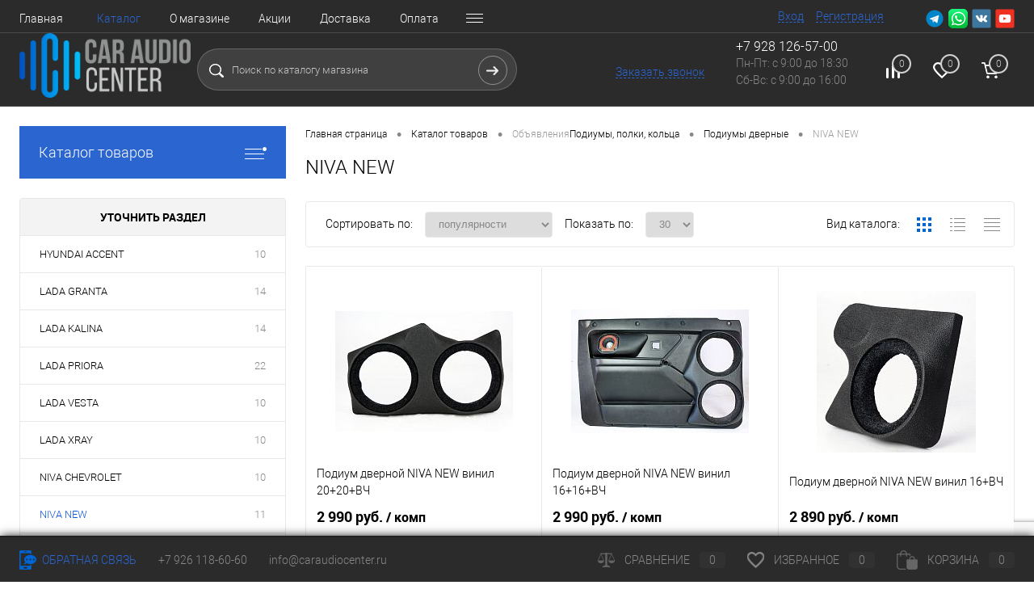

--- FILE ---
content_type: text/html; charset=UTF-8
request_url: https://caraudiocenter.ru/catalog/podiumy_polki_koltsa/podiumy_dvernye/niva_new/
body_size: 30619
content:
<!DOCTYPE html>
<html lang="ru">
    <head>
        <meta charset="UTF-8">
        <META NAME="viewport" content="width=device-width, initial-scale=1.0">
        <link rel="shortcut icon" type="image/x-icon" href="/favicon.ico?v=1729611445?v=1729611445" />
        <meta http-equiv="X-UA-Compatible" content="IE=edge">
        <meta name="theme-color" content="#3498db">
        <link rel='dns-prefetch' href='//mc.yandex.ru'>
        <link rel='dns-prefetch' href='//opt-1397988.ssl.1c-bitrix-cdn.ru'>
        <link rel='dns-prefetch' href='//www.googletagmanager.com'>
        <link rel='dns-prefetch' href='//www.google-analytics.com'>
                                                                                                                            
                                                                                    
        <meta http-equiv="Content-Type" content="text/html; charset=UTF-8" />
<meta name="robots" content="index, follow" />
<meta name="keywords" content="автозвук, шумоизоляция, авто, звук, магазин" />
<meta name="description" content="Подиумы для NIVA NEW. Низкие цены. Большой выбор. Доставка по всей России. Интернет-магазин Caraudiocenter.ru

" />
<script>if(!window.BX)window.BX={};if(!window.BX.message)window.BX.message=function(mess){if(typeof mess==='object'){for(let i in mess) {BX.message[i]=mess[i];} return true;}};</script>
<script>(window.BX||top.BX).message({"JS_CORE_LOADING":"Загрузка...","JS_CORE_NO_DATA":"- Нет данных -","JS_CORE_WINDOW_CLOSE":"Закрыть","JS_CORE_WINDOW_EXPAND":"Развернуть","JS_CORE_WINDOW_NARROW":"Свернуть в окно","JS_CORE_WINDOW_SAVE":"Сохранить","JS_CORE_WINDOW_CANCEL":"Отменить","JS_CORE_WINDOW_CONTINUE":"Продолжить","JS_CORE_H":"ч","JS_CORE_M":"м","JS_CORE_S":"с","JSADM_AI_HIDE_EXTRA":"Скрыть лишние","JSADM_AI_ALL_NOTIF":"Показать все","JSADM_AUTH_REQ":"Требуется авторизация!","JS_CORE_WINDOW_AUTH":"Войти","JS_CORE_IMAGE_FULL":"Полный размер"});</script>

<script src="/bitrix/js/main/core/core.js?1762165562511455"></script>

<script>BX.Runtime.registerExtension({"name":"main.core","namespace":"BX","loaded":true});</script>
<script>BX.setJSList(["\/bitrix\/js\/main\/core\/core_ajax.js","\/bitrix\/js\/main\/core\/core_promise.js","\/bitrix\/js\/main\/polyfill\/promise\/js\/promise.js","\/bitrix\/js\/main\/loadext\/loadext.js","\/bitrix\/js\/main\/loadext\/extension.js","\/bitrix\/js\/main\/polyfill\/promise\/js\/promise.js","\/bitrix\/js\/main\/polyfill\/find\/js\/find.js","\/bitrix\/js\/main\/polyfill\/includes\/js\/includes.js","\/bitrix\/js\/main\/polyfill\/matches\/js\/matches.js","\/bitrix\/js\/ui\/polyfill\/closest\/js\/closest.js","\/bitrix\/js\/main\/polyfill\/fill\/main.polyfill.fill.js","\/bitrix\/js\/main\/polyfill\/find\/js\/find.js","\/bitrix\/js\/main\/polyfill\/matches\/js\/matches.js","\/bitrix\/js\/main\/polyfill\/core\/dist\/polyfill.bundle.js","\/bitrix\/js\/main\/core\/core.js","\/bitrix\/js\/main\/polyfill\/intersectionobserver\/js\/intersectionobserver.js","\/bitrix\/js\/main\/lazyload\/dist\/lazyload.bundle.js","\/bitrix\/js\/main\/polyfill\/core\/dist\/polyfill.bundle.js","\/bitrix\/js\/main\/parambag\/dist\/parambag.bundle.js"]);
</script>
<script>BX.Runtime.registerExtension({"name":"pull.protobuf","namespace":"BX","loaded":true});</script>
<script>BX.Runtime.registerExtension({"name":"rest.client","namespace":"window","loaded":true});</script>
<script>(window.BX||top.BX).message({"pull_server_enabled":"N","pull_config_timestamp":1619094129,"shared_worker_allowed":"Y","pull_guest_mode":"N","pull_guest_user_id":0,"pull_worker_mtime":1762165517});(window.BX||top.BX).message({"PULL_OLD_REVISION":"Для продолжения корректной работы с сайтом необходимо перезагрузить страницу."});</script>
<script>BX.Runtime.registerExtension({"name":"pull.client","namespace":"BX","loaded":true});</script>
<script>BX.Runtime.registerExtension({"name":"pull","namespace":"window","loaded":true});</script>
<script>BX.Runtime.registerExtension({"name":"fx","namespace":"window","loaded":true});</script>
<script>BX.Runtime.registerExtension({"name":"ui.design-tokens","namespace":"window","loaded":true});</script>
<script>BX.Runtime.registerExtension({"name":"main.pageobject","namespace":"BX","loaded":true});</script>
<script>(window.BX||top.BX).message({"JS_CORE_LOADING":"Загрузка...","JS_CORE_NO_DATA":"- Нет данных -","JS_CORE_WINDOW_CLOSE":"Закрыть","JS_CORE_WINDOW_EXPAND":"Развернуть","JS_CORE_WINDOW_NARROW":"Свернуть в окно","JS_CORE_WINDOW_SAVE":"Сохранить","JS_CORE_WINDOW_CANCEL":"Отменить","JS_CORE_WINDOW_CONTINUE":"Продолжить","JS_CORE_H":"ч","JS_CORE_M":"м","JS_CORE_S":"с","JSADM_AI_HIDE_EXTRA":"Скрыть лишние","JSADM_AI_ALL_NOTIF":"Показать все","JSADM_AUTH_REQ":"Требуется авторизация!","JS_CORE_WINDOW_AUTH":"Войти","JS_CORE_IMAGE_FULL":"Полный размер"});</script>
<script>BX.Runtime.registerExtension({"name":"window","namespace":"window","loaded":true});</script>
<script>BX.Runtime.registerExtension({"name":"ui.fonts.opensans","namespace":"window","loaded":true});</script>
<script>BX.Runtime.registerExtension({"name":"main.popup","namespace":"BX.Main","loaded":true});</script>
<script>BX.Runtime.registerExtension({"name":"popup","namespace":"window","loaded":true});</script>
<script>(window.BX||top.BX).message({"AMPM_MODE":false});(window.BX||top.BX).message({"MONTH_1":"Январь","MONTH_2":"Февраль","MONTH_3":"Март","MONTH_4":"Апрель","MONTH_5":"Май","MONTH_6":"Июнь","MONTH_7":"Июль","MONTH_8":"Август","MONTH_9":"Сентябрь","MONTH_10":"Октябрь","MONTH_11":"Ноябрь","MONTH_12":"Декабрь","MONTH_1_S":"января","MONTH_2_S":"февраля","MONTH_3_S":"марта","MONTH_4_S":"апреля","MONTH_5_S":"мая","MONTH_6_S":"июня","MONTH_7_S":"июля","MONTH_8_S":"августа","MONTH_9_S":"сентября","MONTH_10_S":"октября","MONTH_11_S":"ноября","MONTH_12_S":"декабря","MON_1":"янв","MON_2":"фев","MON_3":"мар","MON_4":"апр","MON_5":"мая","MON_6":"июн","MON_7":"июл","MON_8":"авг","MON_9":"сен","MON_10":"окт","MON_11":"ноя","MON_12":"дек","DAY_OF_WEEK_0":"Воскресенье","DAY_OF_WEEK_1":"Понедельник","DAY_OF_WEEK_2":"Вторник","DAY_OF_WEEK_3":"Среда","DAY_OF_WEEK_4":"Четверг","DAY_OF_WEEK_5":"Пятница","DAY_OF_WEEK_6":"Суббота","DOW_0":"Вс","DOW_1":"Пн","DOW_2":"Вт","DOW_3":"Ср","DOW_4":"Чт","DOW_5":"Пт","DOW_6":"Сб","FD_SECOND_AGO_0":"#VALUE# секунд назад","FD_SECOND_AGO_1":"#VALUE# секунду назад","FD_SECOND_AGO_10_20":"#VALUE# секунд назад","FD_SECOND_AGO_MOD_1":"#VALUE# секунду назад","FD_SECOND_AGO_MOD_2_4":"#VALUE# секунды назад","FD_SECOND_AGO_MOD_OTHER":"#VALUE# секунд назад","FD_SECOND_DIFF_0":"#VALUE# секунд","FD_SECOND_DIFF_1":"#VALUE# секунда","FD_SECOND_DIFF_10_20":"#VALUE# секунд","FD_SECOND_DIFF_MOD_1":"#VALUE# секунда","FD_SECOND_DIFF_MOD_2_4":"#VALUE# секунды","FD_SECOND_DIFF_MOD_OTHER":"#VALUE# секунд","FD_SECOND_SHORT":"#VALUE#с","FD_MINUTE_AGO_0":"#VALUE# минут назад","FD_MINUTE_AGO_1":"#VALUE# минуту назад","FD_MINUTE_AGO_10_20":"#VALUE# минут назад","FD_MINUTE_AGO_MOD_1":"#VALUE# минуту назад","FD_MINUTE_AGO_MOD_2_4":"#VALUE# минуты назад","FD_MINUTE_AGO_MOD_OTHER":"#VALUE# минут назад","FD_MINUTE_DIFF_0":"#VALUE# минут","FD_MINUTE_DIFF_1":"#VALUE# минута","FD_MINUTE_DIFF_10_20":"#VALUE# минут","FD_MINUTE_DIFF_MOD_1":"#VALUE# минута","FD_MINUTE_DIFF_MOD_2_4":"#VALUE# минуты","FD_MINUTE_DIFF_MOD_OTHER":"#VALUE# минут","FD_MINUTE_0":"#VALUE# минут","FD_MINUTE_1":"#VALUE# минуту","FD_MINUTE_10_20":"#VALUE# минут","FD_MINUTE_MOD_1":"#VALUE# минуту","FD_MINUTE_MOD_2_4":"#VALUE# минуты","FD_MINUTE_MOD_OTHER":"#VALUE# минут","FD_MINUTE_SHORT":"#VALUE#мин","FD_HOUR_AGO_0":"#VALUE# часов назад","FD_HOUR_AGO_1":"#VALUE# час назад","FD_HOUR_AGO_10_20":"#VALUE# часов назад","FD_HOUR_AGO_MOD_1":"#VALUE# час назад","FD_HOUR_AGO_MOD_2_4":"#VALUE# часа назад","FD_HOUR_AGO_MOD_OTHER":"#VALUE# часов назад","FD_HOUR_DIFF_0":"#VALUE# часов","FD_HOUR_DIFF_1":"#VALUE# час","FD_HOUR_DIFF_10_20":"#VALUE# часов","FD_HOUR_DIFF_MOD_1":"#VALUE# час","FD_HOUR_DIFF_MOD_2_4":"#VALUE# часа","FD_HOUR_DIFF_MOD_OTHER":"#VALUE# часов","FD_HOUR_SHORT":"#VALUE#ч","FD_YESTERDAY":"вчера","FD_TODAY":"сегодня","FD_TOMORROW":"завтра","FD_DAY_AGO_0":"#VALUE# дней назад","FD_DAY_AGO_1":"#VALUE# день назад","FD_DAY_AGO_10_20":"#VALUE# дней назад","FD_DAY_AGO_MOD_1":"#VALUE# день назад","FD_DAY_AGO_MOD_2_4":"#VALUE# дня назад","FD_DAY_AGO_MOD_OTHER":"#VALUE# дней назад","FD_DAY_DIFF_0":"#VALUE# дней","FD_DAY_DIFF_1":"#VALUE# день","FD_DAY_DIFF_10_20":"#VALUE# дней","FD_DAY_DIFF_MOD_1":"#VALUE# день","FD_DAY_DIFF_MOD_2_4":"#VALUE# дня","FD_DAY_DIFF_MOD_OTHER":"#VALUE# дней","FD_DAY_AT_TIME":"#DAY# в #TIME#","FD_DAY_SHORT":"#VALUE#д","FD_MONTH_AGO_0":"#VALUE# месяцев назад","FD_MONTH_AGO_1":"#VALUE# месяц назад","FD_MONTH_AGO_10_20":"#VALUE# месяцев назад","FD_MONTH_AGO_MOD_1":"#VALUE# месяц назад","FD_MONTH_AGO_MOD_2_4":"#VALUE# месяца назад","FD_MONTH_AGO_MOD_OTHER":"#VALUE# месяцев назад","FD_MONTH_DIFF_0":"#VALUE# месяцев","FD_MONTH_DIFF_1":"#VALUE# месяц","FD_MONTH_DIFF_10_20":"#VALUE# месяцев","FD_MONTH_DIFF_MOD_1":"#VALUE# месяц","FD_MONTH_DIFF_MOD_2_4":"#VALUE# месяца","FD_MONTH_DIFF_MOD_OTHER":"#VALUE# месяцев","FD_MONTH_SHORT":"#VALUE#мес","FD_YEARS_AGO_0":"#VALUE# лет назад","FD_YEARS_AGO_1":"#VALUE# год назад","FD_YEARS_AGO_10_20":"#VALUE# лет назад","FD_YEARS_AGO_MOD_1":"#VALUE# год назад","FD_YEARS_AGO_MOD_2_4":"#VALUE# года назад","FD_YEARS_AGO_MOD_OTHER":"#VALUE# лет назад","FD_YEARS_DIFF_0":"#VALUE# лет","FD_YEARS_DIFF_1":"#VALUE# год","FD_YEARS_DIFF_10_20":"#VALUE# лет","FD_YEARS_DIFF_MOD_1":"#VALUE# год","FD_YEARS_DIFF_MOD_2_4":"#VALUE# года","FD_YEARS_DIFF_MOD_OTHER":"#VALUE# лет","FD_YEARS_SHORT_0":"#VALUE#л","FD_YEARS_SHORT_1":"#VALUE#г","FD_YEARS_SHORT_10_20":"#VALUE#л","FD_YEARS_SHORT_MOD_1":"#VALUE#г","FD_YEARS_SHORT_MOD_2_4":"#VALUE#г","FD_YEARS_SHORT_MOD_OTHER":"#VALUE#л","CAL_BUTTON":"Выбрать","CAL_TIME_SET":"Установить время","CAL_TIME":"Время","FD_LAST_SEEN_TOMORROW":"завтра в #TIME#","FD_LAST_SEEN_NOW":"только что","FD_LAST_SEEN_TODAY":"сегодня в #TIME#","FD_LAST_SEEN_YESTERDAY":"вчера в #TIME#","FD_LAST_SEEN_MORE_YEAR":"более года назад","FD_UNIT_ORDER":"Y m d H i s","FD_SEPARATOR":"\u0026#32;","FD_SEPARATOR_SHORT":"\u0026#32;"});</script>
<script type="extension/settings" data-extension="main.date">{"formats":{"FORMAT_DATE":"DD.MM.YYYY","FORMAT_DATETIME":"DD.MM.YYYY HH:MI:SS","SHORT_DATE_FORMAT":"d.m.Y","MEDIUM_DATE_FORMAT":"j M Y","LONG_DATE_FORMAT":"j F Y","DAY_MONTH_FORMAT":"j F","DAY_SHORT_MONTH_FORMAT":"j M","SHORT_DAY_OF_WEEK_MONTH_FORMAT":"D, j F","SHORT_DAY_OF_WEEK_SHORT_MONTH_FORMAT":"D, j M","DAY_OF_WEEK_MONTH_FORMAT":"l, j F","FULL_DATE_FORMAT":"l, j F  Y","SHORT_TIME_FORMAT":"H:i","LONG_TIME_FORMAT":"H:i:s"}}</script>
<script>BX.Runtime.registerExtension({"name":"main.date","namespace":"BX.Main","loaded":true});</script>
<script>(window.BX||top.BX).message({"WEEK_START":1});</script>
<script>BX.Runtime.registerExtension({"name":"date","namespace":"window","loaded":true});</script>
<script>(window.BX||top.BX).message({"LANGUAGE_ID":"ru","FORMAT_DATE":"DD.MM.YYYY","FORMAT_DATETIME":"DD.MM.YYYY HH:MI:SS","COOKIE_PREFIX":"BITRIX_SM","SERVER_TZ_OFFSET":"10800","UTF_MODE":"Y","SITE_ID":"s1","SITE_DIR":"\/","USER_ID":"","SERVER_TIME":1768677197,"USER_TZ_OFFSET":0,"USER_TZ_AUTO":"Y","bitrix_sessid":"3e14f7c0ae04c268f29c26deaceb3740"});</script>

<script src="/bitrix/js/pull/protobuf/protobuf.js?1729611435274055"></script>
<script src="/bitrix/js/pull/protobuf/model.js?172961143570928"></script>
<script src="/bitrix/js/rest/client/rest.client.js?172961143517414"></script>
<script src="/bitrix/js/pull/client/pull.client.js?176216551883861"></script>
<script src="/bitrix/js/main/core/core_fx.js?172961143116888"></script>
<script src="/bitrix/js/main/pageobject/dist/pageobject.bundle.js?1762165562999"></script>
<script src="/bitrix/js/main/core/core_window.js?172961143198766"></script>
<script src="/bitrix/js/main/popup/dist/main.popup.bundle.js?1762165598119952"></script>
<script src="/bitrix/js/main/date/main.date.js?176216543562683"></script>
<script src="/bitrix/js/main/core/core_date.js?172961143136080"></script>
<script>
					(function () {
						"use strict";

						var counter = function ()
						{
							var cookie = (function (name) {
								var parts = ("; " + document.cookie).split("; " + name + "=");
								if (parts.length == 2) {
									try {return JSON.parse(decodeURIComponent(parts.pop().split(";").shift()));}
									catch (e) {}
								}
							})("BITRIX_CONVERSION_CONTEXT_s1");

							if (cookie && cookie.EXPIRE >= BX.message("SERVER_TIME"))
								return;

							var request = new XMLHttpRequest();
							request.open("POST", "/bitrix/tools/conversion/ajax_counter.php", true);
							request.setRequestHeader("Content-type", "application/x-www-form-urlencoded");
							request.send(
								"SITE_ID="+encodeURIComponent("s1")+
								"&sessid="+encodeURIComponent(BX.bitrix_sessid())+
								"&HTTP_REFERER="+encodeURIComponent(document.referrer)
							);
						};

						if (window.frameRequestStart === true)
							BX.addCustomEvent("onFrameDataReceived", counter);
						else
							BX.ready(counter);
					})();
				</script>
<script src="https://www.google.com/recaptcha/api.js?render=6LeyG-oUAAAAANGOlJ2ShjLwcN6GS0foa3JWtQ_z"></script>
<script>window.recaptcha = { siteKey: "6LeyG-oUAAAAANGOlJ2ShjLwcN6GS0foa3JWtQ_z", tokenLifeTime: 100 };</script>
<script src="/bitrix/js/b01110011.recaptcha/script.js"></script>
<meta property="ya:interaction" content="XML_FORM" />
<meta property="ya:interaction:url" content="https://caraudiocenter.ru/catalog/podiumy_polki_koltsa/podiumy_dvernye/niva_new/?mode=xml" />

<script src="/local/templates/dresscode/js/jquery-1.11.0.min.js?172961144596381"></script>
<script src="/local/templates/dresscode/js/jquery.easing.1.3.min.js?17296114453302"></script>
<script src="/local/templates/dresscode/js/rangeSlider.min.js?17296114452211"></script>
<script src="/local/templates/dresscode/js/system.min.js?172961144542397"></script>
<script src="/local/templates/dresscode/js/slinky.min.js?17296114454198"></script>
<script src="/local/templates/dresscode/js/maskedinput.min.js?17296114454220"></script>
<script src="/local/templates/dresscode/js/topMenu.min.js?17296114452693"></script>
<script src="/local/templates/dresscode/js/topSearch.min.js?1729611445709"></script>
<script src="/local/templates/dresscode/js/dwCarousel.min.js?17296114453284"></script>
<script src="/local/templates/dresscode/js/slideto-1.0.js?17296114455550"></script>
<script src="/local/templates/dresscode/js/dwSlider.min.js?17296114453965"></script>
<script src="/local/templates/dresscode/js/dwZoomer.min.js?17296114451292"></script>
<script src="/local/templates/dresscode/js/dwTimer.min.js?1729611445722"></script>
<script src="/local/templates/dresscode/components/bitrix/menu/topMenu6/script.js?17296114451197"></script>
<script src="/local/components/dresscode/sale.geo.positiion/templates/.default/script.js?17296114464779"></script>
<script src="/local/components/dresscode/search.line/templates/version2/script.js?17296114462283"></script>
<script src="/local/templates/dresscode/components/bitrix/form.result.new/modal/script.js?17296114452379"></script>
<script src="/local/templates/dresscode/components/bitrix/menu/leftMenu/script.js?1729611445413"></script>
<script src="/local/components/dresscode/catalog.product.subscribe.online/templates/.default/script.js?1729611446570"></script>
<script src="/local/templates/dresscode/components/dresscode/catalog/.default/script.js?17296114451128"></script>
<script src="/local/templates/dresscode/components/bitrix/catalog.smart.filter/.default/script.js?172961144525402"></script>
<script src="/local/templates/dresscode/components/dresscode/catalog/.default/js/catalog-panel.js?17296114453475"></script>

<link href="/bitrix/js/ui/design-tokens/dist/ui.design-tokens.css?174063659226358" type="text/css"  rel="stylesheet" />

<link href="/bitrix/js/main/popup/dist/main.popup.bundle.css?176216547331694" type="text/css"  rel="stylesheet" />
<link href="/bitrix/cache/css/s1/dresscode/page_dcd4354e07fd5bb207309079280fb884/page_dcd4354e07fd5bb207309079280fb884_v1.css?176859385922754" type="text/css"  rel="stylesheet" />
<link href="/bitrix/cache/css/s1/dresscode/template_ca249300a9b879348ef1ecec4205e403/template_ca249300a9b879348ef1ecec4205e403_v1.css?1768593799278907" type="text/css"  data-template-style="true" rel="stylesheet" />
<link href="/bitrix/panel/main/popup.css?172961144422696" type="text/css"  data-template-style="true"  rel="stylesheet" />
        <title>Подиумы для NIVA NEW купить по низкой цене в Москве с доставкой по России – интернет-магазин Caraudiocenter.ru
</title>
        <!--?$APPLICATION->SetAdditionalCSS(SITE_TEMPLATE_PATH."/css/custom.css");?-->
        <link href="/local/templates/dresscode/css/custom.css" type="text/css"  rel="stylesheet" />
		<link rel="stylesheet" href="https://code.jquery.com/ui/1.13.3/themes/base/jquery-ui.css">
        <!-- Facebook Pixel Code -->
            <!-- End Facebook Pixel Code -->
</head>
<body class="loading  panels_white">
    <div id="panel">
    </div>

    
    <div id="foundation ">
                    <div id="headerLine4" class="color_black">
	<div class="limiter">
		<div class="subTable">
			<div class="subTableColumn">
				<div class="headerLineMenu2">
					
<!--

-->

	<ul id="subMenu">
		         
            
            
							<li><a href="/">Главная</a></li>
 
					         
            
            
							<li><a class="selected">Каталог</a></li>
					         
            
            
							<li><a href="/about/">О магазине</a></li>
 
					         
            
            
							<li><a href="/stock/">Акции</a></li>
 
					         
            
            
							<li><a href="/about/delivery/">Доставка</a></li>
 
					         
            
            
							<li><a href="/oplata/">Оплата</a></li>
 
					         
            
            
							<li><a href="/garantiya-i-vozvrat/">Гарантия и возврат</a></li>
 
					         
            
            
							<li><a href="/faq/">Вопрос ответ</a></li>
 
					         
            
            
							<li><a href="/news/">Новости</a></li>
 
					         
            
            
							<li><a href="/about/contacts/">Контакты</a></li>
 
					         
            
            
							<li><a href="/callback/">Обратная связь</a></li>
 
						</ul>
				</div>
			</div>
			<div class="subTableColumn">
				<div id="topAuth">
					<ul>
							<li class="top-auth-login"><a href="/auth/?backurl=/catalog/podiumy_polki_koltsa/podiumy_dvernye/niva_new/">Вход</a></li>
	<li class="top-auth-register"><a href="/auth/?register=yes&amp;backurl=/catalog/podiumy_polki_koltsa/podiumy_dvernye/niva_new/">Регистрация</a></li>
					</ul>
				</div>
				<div id="geoPosition" class="color_black">
					<ul>
						<!--'start_frame_cache_1Kz6Lg'--><!----><!--'end_frame_cache_1Kz6Lg'-->					</ul>
				</div>
				<div id="topSocial">
					<style type="text/css">
a.socWA {
	background : url(/upload/images/SocWA.png)!important;
}
a.socTG {
	background : url(/upload/images/SocTG.png)!important;
}
a.socINST {
	background : url(/upload/images/SocINST.png)!important;
}

</style>

<ul class="topSoc">
	<li class="topSocItem"><a href="https://t.me/caraudiocenter_ru" class="socTG" target="_blank"></a></li>
	<li class="topSocItem"><a href="https://wa.me/79281265700" class="socWA" target="_blank"></a></li>
	<li class="topSocItem"><a href="https://vk.com/car_audio_center" class="socVK" target="_blank"></a></li>
	<!-- <li class="topSocItem"><a href="http://www.facebook.com/" class="socFB"></a></li>
	<li class="topSocItem"><a href="http://odnoklassniki.ru/" class="socODN"></a></li>
	<li class="topSocItem"><a href="http://twitter.com" class="socTV"></a></li> -->
	<!--li class="topSocItem"><a href="https://www.instagram.com/caraudiocenter.ru/" class="socINST" target="_blank"></a></li-->
	<li class="topSocItem"><a href="https://www.youtube.com/channel/UC_NWFn_OUSRlo8WInVxDzaQ" class="socYOU" target="_blank"></a></li>
</ul>				</div>
			</div>
		</div>
	</div>
</div>
<div id="subHeader7" class="color_black">
	<div class="limiter">
		<div class="subTable">
			<div class="subTableRow">
				<div class="subTableColumn">
					<div class="verticalBlock">
						<div id="logo">
							 <a href="/"><img alt="2_light.png" src="/upload/medialibrary/2c9/2_light.png" style="vertical-align: top; max-height: 86px;" title="2_light.png"></a>
						</div>
					</div>
				</div>
				<div class="subTableColumn">
					<div id="topSearchLine">
						

<div id="topSearch2">
	<form action="/search/" method="GET" id="topSearchForm">
		<div class="searchContainerInner">
			<div class="searchContainer">
				<div class="searchColumn">
					<input type="text" name="q" value="" autocomplete="off" placeholder="Поиск по каталогу магазина" id="searchQuery">
				</div>
				<div class="searchColumn">
					<input type="submit" name="send" value="Y" id="goSearch">
					<input type="hidden" name="r" value="Y">
				</div>
			</div>
		</div>
	</form>
</div>
<div id="searchResult"></div>
<div id="searchOverlap"></div>
<script>
	var searchAjaxPath = "/local/components/dresscode/search.line/ajax.php";
	var searchProductParams = '{"COMPONENT_TEMPLATE":"version2","IBLOCK_TYPE":"1c_catalog","IBLOCK_ID":"17","CACHE_TYPE":"A","CACHE_TIME":"3600000","PRICE_CODE":[],"CONVERT_CURRENCY":"Y","CURRENCY_ID":"RUB","PROPERTY_CODE":["OFFERS","COLOR","ATT_BRAND","GPS","GSM","BLUETOOTH","COLLECTION","RATING","USER_ID","ZOOM2","BATTERY_LIFE","SWITCH","GRAF_PROC","LENGTH_OF_CORD","DISPLAY","LOADING_LAUNDRY","FULL_HD_VIDEO_RECORD","INTERFACE","COMPRESSORS","Number_of_Outlets","MAX_RESOLUTION_VIDEO","MAX_BUS_FREQUENCY","MAX_RESOLUTION","FREEZER","POWER_SUB","POWER","HARD_DRIVE_SPACE","MEMORY","OS","ZOOM","PAPER_FEED","SUPPORTED_STANDARTS","VIDEO_FORMAT","SUPPORT_2SIM","MP3","ETHERNET_PORTS","MATRIX","CAMERA","PHOTOSENSITIVITY","DEFROST","SPEED_WIFI","SPIN_SPEED","PRINT_SPEED","SOCKET","IMAGE_STABILIZER","SIM","TYPE","MEMORY_CARD","TYPE_BODY","TYPE_MOUSE","TYPE_PRINT","CONNECTION","TYPE_OF_CONTROL","TYPE_DISPLAY","TYPE2","REFRESH_RATE","RANGE","AMOUNT_MEMORY","MEMORY_CAPACITY","VIDEO_BRAND","DIAGONAL","RESOLUTION","TOUCH","CORES","LINE_PROC","PROCESSOR","CLOCK_SPEED","TYPE_PROCESSOR","PROCESSOR_SPEED","HARD_DRIVE","HARD_DRIVE_TYPE","Number_of_memory_slots","MAXIMUM_MEMORY_FREQUENCY","TYPE_MEMORY","FM","HDMI","SMART_TV","USB","WIFI","FLASH","ROTARY_DISPLAY","SUPPORT_3D","SUPPORT_3G","WITH_COOLER","FINGERPRINT","TOTAL_OUTPUT_POWER","VID_ZASTECHKI","VID_SUMKI","PROFILE","VYSOTA_RUCHEK","GAS_CONTROL","WARRANTY","GRILL","MORE_PROPERTIES","GENRE","OTSEKOV","CONVECTION","INTAKE_POWER","NAZNAZHENIE","BULK","PODKLADKA","SURFACE_COATING","brand_tyres","SEASON","SEASONOST","DUST_COLLECTION","REF","COUNTRY_BRAND","DRYING","REMOVABLE_TOP_COVER","CONTROL","FINE_FILTER","FORM_FAKTOR","SKU_COLOR","CML2_ARTICLE","DELIVERY","PICKUP","BLOG_POST_ID","VIDEO","BLOG_COMMENTS_CNT","VOTE_COUNT","SHOW_MENU","SIMILAR_PRODUCT","RELATED_PRODUCT","VOTE_SUM",""],"HIDE_NOT_AVAILABLE":"N","HIDE_MEASURES":"N","CONVERT_CASE":"N","STEMMING":"N","LAZY_LOAD_PICTURES":"N","COMPOSITE_FRAME_MODE":"A","COMPOSITE_FRAME_TYPE":"AUTO","~COMPONENT_TEMPLATE":"version2","~IBLOCK_TYPE":"1c_catalog","~IBLOCK_ID":"17","~CACHE_TYPE":"A","~CACHE_TIME":"3600000","~PRICE_CODE":[],"~CONVERT_CURRENCY":"Y","~CURRENCY_ID":"RUB","~PROPERTY_CODE":["OFFERS","COLOR","ATT_BRAND","GPS","GSM","BLUETOOTH","COLLECTION","RATING","USER_ID","ZOOM2","BATTERY_LIFE","SWITCH","GRAF_PROC","LENGTH_OF_CORD","DISPLAY","LOADING_LAUNDRY","FULL_HD_VIDEO_RECORD","INTERFACE","COMPRESSORS","Number_of_Outlets","MAX_RESOLUTION_VIDEO","MAX_BUS_FREQUENCY","MAX_RESOLUTION","FREEZER","POWER_SUB","POWER","HARD_DRIVE_SPACE","MEMORY","OS","ZOOM","PAPER_FEED","SUPPORTED_STANDARTS","VIDEO_FORMAT","SUPPORT_2SIM","MP3","ETHERNET_PORTS","MATRIX","CAMERA","PHOTOSENSITIVITY","DEFROST","SPEED_WIFI","SPIN_SPEED","PRINT_SPEED","SOCKET","IMAGE_STABILIZER","SIM","TYPE","MEMORY_CARD","TYPE_BODY","TYPE_MOUSE","TYPE_PRINT","CONNECTION","TYPE_OF_CONTROL","TYPE_DISPLAY","TYPE2","REFRESH_RATE","RANGE","AMOUNT_MEMORY","MEMORY_CAPACITY","VIDEO_BRAND","DIAGONAL","RESOLUTION","TOUCH","CORES","LINE_PROC","PROCESSOR","CLOCK_SPEED","TYPE_PROCESSOR","PROCESSOR_SPEED","HARD_DRIVE","HARD_DRIVE_TYPE","Number_of_memory_slots","MAXIMUM_MEMORY_FREQUENCY","TYPE_MEMORY","FM","HDMI","SMART_TV","USB","WIFI","FLASH","ROTARY_DISPLAY","SUPPORT_3D","SUPPORT_3G","WITH_COOLER","FINGERPRINT","TOTAL_OUTPUT_POWER","VID_ZASTECHKI","VID_SUMKI","PROFILE","VYSOTA_RUCHEK","GAS_CONTROL","WARRANTY","GRILL","MORE_PROPERTIES","GENRE","OTSEKOV","CONVECTION","INTAKE_POWER","NAZNAZHENIE","BULK","PODKLADKA","SURFACE_COATING","brand_tyres","SEASON","SEASONOST","DUST_COLLECTION","REF","COUNTRY_BRAND","DRYING","REMOVABLE_TOP_COVER","CONTROL","FINE_FILTER","FORM_FAKTOR","SKU_COLOR","CML2_ARTICLE","DELIVERY","PICKUP","BLOG_POST_ID","VIDEO","BLOG_COMMENTS_CNT","VOTE_COUNT","SHOW_MENU","SIMILAR_PRODUCT","RELATED_PRODUCT","VOTE_SUM",""],"~HIDE_NOT_AVAILABLE":"N","~HIDE_MEASURES":"N","~CONVERT_CASE":"N","~STEMMING":"N","~LAZY_LOAD_PICTURES":"N","~COMPOSITE_FRAME_MODE":"A","~COMPOSITE_FRAME_TYPE":"AUTO"}';
</script>					</div>
				</div>
				<div class="subTableColumn">
					<div class="phonesContainer">
						<div class="firstPhones">
							<div class="phonesTb">
								<div class="phonesTc">
									<a href="/callback/" class="callBackIcon"></a>
								</div>
								<div class="phonesTc">
									<b></b>&nbsp;
<a href="#" class="openWebFormModal link callBack" data-id="2">Заказать звонок</a>
<div class="webformModal" id="webFormDwModal_2">
	<div class="webformModalHideScrollBar">
		<div class="webformModalcn100">
			<div class="webformModalContainer">
				<div class="webFormDwModal" data-id="2">
																					<form name="DW_CALLBACK_FORM" action="/catalog/podiumy_polki_koltsa/podiumy_dvernye/niva_new/" method="POST" enctype="multipart/form-data"><input type="hidden" name="sessid" id="sessid_5" value="3e14f7c0ae04c268f29c26deaceb3740" /><input type="hidden" name="WEB_FORM_ID" value="2" />																					<div class="webFormModalHeading">Заказать звонок<a href="#" class="webFormModalHeadingExit"></a></div>
																					<p class="webFormDescription">Оставьте Ваше сообщение и контактные данные и наши специалисты свяжутся с Вами в ближайшее рабочее время для решения Вашего вопроса.</p>
																			<div class="webFormItems">
																											<div class="webFormItem" id="WEB_FORM_ITEM_TELEPHONE">
											<div class="webFormItemCaption">
																																						<img src="/upload/form/99d/99d1cbc456d5bd7a2904ea3680ff3190.png" class="webFormItemImage" alt="Ваш телефон">
																								<div class="webFormItemLabel">Ваш телефон<span class="webFormItemRequired">*</span></div>
											</div>
											<div class="webFormItemError"></div>
											<div class="webFormItemField" data-required="Y">
																									<input type="text"  class="inputtext"  name="form_text_6" value="" size="40">																							</div>
										</div>
																																				<div class="webFormItem" id="WEB_FORM_ITEM_NAME">
											<div class="webFormItemCaption">
																																						<img src="/upload/form/310/310a22d3f92ab3d4483e3164c2c611a1.png" class="webFormItemImage" alt="Ваше имя">
																								<div class="webFormItemLabel">Ваше имя</div>
											</div>
											<div class="webFormItemError"></div>
											<div class="webFormItemField">
																									<input type="text"  class="inputtext"  name="form_text_7" value="" size="40">																							</div>
										</div>
																									<div class="personalInfo">
									<div class="webFormItem">
										<div class="webFormItemError"></div>
										<div class="webFormItemField" data-required="Y">
											<input type="checkbox" class="personalInfoField" name="personalInfo" value="Y"><label class="label-for" data-for="personalInfoField">Я согласен на <a href="/personal-info/" class="pilink">обработку персональных данных.</a><span class="webFormItemRequired">*</span></label>
										</div>
									</div>
								</div>
															</div>
												<div class="webFormError"></div>
						<div class="webFormTools">
							<div class="tb">
								<div class="tc">
									<input  type="submit" name="web_form_submit" value="Отправить" class="sendWebFormDw" />
									<input type="hidden" name="web_form_apply" value="Y" />
								</div>
								<div class="tc"><input type="reset" value="Сбросить" /></div>
							</div>
							<p><span class="form-required starrequired">*</span> - Поля, обязательные для заполнения</p>
						</div>
						</form>									</div>
			</div>
		</div>
	</div>
</div>
<div class="webFormMessage" id="webFormMessage_2">
	<div class="webFormMessageContainer">
		<div class="webFormMessageMiddle">
			<div class="webFormMessageHeading">Сообщение отправлено</div>
			<div class="webFormMessageDescription">Ваше сообщение успешно отправлено. В ближайшее время с Вами свяжется наш специалист</div>
			<a href="#" class="webFormMessageExit">Закрыть окно</a>
		</div>
	</div>
</div>
<script>
	var webFormAjaxDir = "/local/templates/dresscode/components/bitrix/form.result.new/modal/ajax.php";
	var webFormSiteId = "s1";
</script>								</div>
							</div>
						</div>
						<div class="secondPhones">
							<div class="phonesTb">
								<div class="phonesTc">
									<a href="/callback/" class="scheduleIcon"></a>
								</div>
								<div class="phonesTc">
									<a href="tel:+79261186060" style="text-decoration: none;"><span class="heading" style="color: #ffffff;">+7 928 126-57-00</span></a>
<div class="schedule">
	Пн-Пт: с 9:00 до 18:30
</div>
<div class="schedule">
	Сб-Вc: с 9:00 до 16:00
</div>
<br>								</div>
							</div>
						</div>
					</div>
				</div>
				<div class="subTableColumn">
					<div class="toolsContainer">
						<div class="topCompare">
							<div id="flushTopCompare">
								<!--'start_frame_cache_yqTuxz'-->
<a class="text">
	<span class="icon"></span>
	<span class="value">0</span>
</a>

<script>
	window.compareTemplate = "version4";
</script>

<!--'end_frame_cache_yqTuxz'-->							</div>
						</div>
						<div class="topWishlist">
							<div id="flushTopwishlist">
								<!--'start_frame_cache_zkASNO'--><a class="text">
	<span class="icon"></span>
	<span class="value">0</span>
</a>

<script>
	window.wishListTemplate = "version4";
</script>

<!--'end_frame_cache_zkASNO'-->							</div>
						</div>
						<div class="cart">
							<div id="flushTopCart">
								<!--'start_frame_cache_FKauiI'-->	<a class="countLink">
		<span class="count">0</span>
	</a>
	<a class="heading">
		<span class="cartLabel">
			В корзине		</span>
		<span class="total">
							пока пусто					</span>
	</a>
<script>
	window.topCartTemplate = "topCart5";
</script>
<!--'end_frame_cache_FKauiI'-->							</div>
						</div>
					</div>
				</div>
			</div>
		</div>
	</div>
</div>        <div id="main" class="color_white">
            <div class="limiter">
                <div class="compliter">
                                            <div id="left">
	<a href="/catalog/" class="heading orange menuRolled" id="catalogMenuHeading">Каталог товаров<ins></ins></a>
	<div class="collapsed">
		 
            
        <ul id="leftMenu" >
                        <li class="eChild">
                    <div class="menu_item">
                    <a href="/catalog/avtomagnitoly_i_aksessuary/" class="menuLink">
                        <span class="tb">
                                        <span class="tx">
            Автомагнитолы и аксессуары                            </span>
                            
                        </span>
                    </a>
                         
                        <span class="menu_arrow"></span>
                                            </div>
                                                                    <div class=" full_drop">
                            
                                                                                                <ul class="menuItems">
                                                                                <li>
                                                                    <a href="/catalog/avtomagnitoly_i_aksessuary/avtomagnitoly/" class="menuLink"><span>Автомагнитолы</span><small>219</small></a>
                                        </li>
                                                                                                                                    <li><a href="/catalog/avtomagnitoly_i_aksessuary/avtomagnitoly/magnitoly_1_din/" class="menuLink">Магнитолы 1 DIN<small>122</small></a></li>
                                                                                            <li><a href="/catalog/avtomagnitoly_i_aksessuary/avtomagnitoly/magnitoly_2_din/" class="menuLink">Магнитолы 2 DIN<small>27</small></a></li>
                                                                                            <li><a href="/catalog/avtomagnitoly_i_aksessuary/avtomagnitoly/magnitoly_9_i_10/" class="menuLink">Магнитолы 9&quot; и 10&quot;<small>70</small></a></li>
                                                                                                                                                            <li>
                                                                    <a href="/catalog/avtomagnitoly_i_aksessuary/antenny/" class="menuLink"><span>Антенны</span><small>10</small></a>
                                        </li>
                                                                                                                <li>
                                                                    <a href="/catalog/avtomagnitoly_i_aksessuary/pulty/" class="menuLink"><span>Пульты</span><small>1</small></a>
                                        </li>
                                                                                                                <li>
                                                                    <a href="/catalog/avtomagnitoly_i_aksessuary/antennye_perekhodniki/" class="menuLink"><span>Антенные переходники</span><small>21</small></a>
                                        </li>
                                                                                                                <li>
                                                                    <a href="/catalog/avtomagnitoly_i_aksessuary/iso_perekhodniki/" class="menuLink"><span>ISO переходники</span><small>51</small></a>
                                        </li>
                                                                                                                <li>
                                                                    <a href="/catalog/avtomagnitoly_i_aksessuary/aksessuary_1/" class="menuLink"><span>Аксессуары</span><small>18</small></a>
                                        </li>
                                                                                                                <li>
                                                                    <a href="/catalog/avtomagnitoly_i_aksessuary/fm_transmittery_konvertory_bluetooth_adaptery/" class="menuLink"><span>FM - трансмиттеры, конверторы, Bluetooth адаптеры</span><small>13</small></a>
                                        </li>
                                                                                                                <li>
                                                                    <a href="/catalog/avtomagnitoly_i_aksessuary/interfeysy_dlya_podklyucheniya/" class="menuLink"><span>Интерфейсы для подключения</span><small>19</small></a>
                                        </li>
                                                                                                        </ul>
                                                                                        
                        </div>
                     
                                </li>
                        <li class="eChild">
                    <div class="menu_item">
                    <a href="/catalog/perekhodnye_ramki/" class="menuLink">
                        <span class="tb">
                                        <span class="tx">
            Переходные рамки                            </span>
                            
                        </span>
                    </a>
                         
                        <span class="menu_arrow"></span>
                                            </div>
                                                                    <div class=" full_drop">
                            
                                                                                                <ul class="menuItems">
                                                                                <li>
                                                                    <a href="/catalog/perekhodnye_ramki/perekhodnye_ramki_1/" class="menuLink"><span>Переходные рамки</span><small>1</small></a>
                                        </li>
                                                                                                                <li>
                                                                    <a href="/catalog/perekhodnye_ramki/ustanovochnye_nabory_1/" class="menuLink"><span>Установочные наборы</span><small>38</small></a>
                                        </li>
                                                                                                                <li>
                                                                    <a href="/catalog/perekhodnye_ramki/provoda_dlya_podklyucheniya/" class="menuLink"><span>Провода для подключения</span><small>32</small></a>
                                        </li>
                                                                                                        </ul>
                                                                                        
                        </div>
                     
                                </li>
                        <li class="eChild">
                    <div class="menu_item">
                    <a href="/catalog/akusticheskie_sistemy/" class="menuLink">
                        <span class="tb">
                                        <span class="tx">
            Акустические системы                            </span>
                            
                        </span>
                    </a>
                         
                        <span class="menu_arrow"></span>
                                            </div>
                                                                    <div class=" full_drop">
                            
                                                                                                <ul class="menuItems">
                                                                                <li>
                                                                    <a href="/catalog/akusticheskie_sistemy/avtomobilnaya_akustika/" class="menuLink"><span>Автомобильная акустика</span><small>1069</small></a>
                                        </li>
                                                                                                                                    <li><a href="/catalog/akusticheskie_sistemy/avtomobilnaya_akustika/koaksialnaya_akustika/" class="menuLink">Коаксиальная акустика<small>349</small></a></li>
                                                                                            <li><a href="/catalog/akusticheskie_sistemy/avtomobilnaya_akustika/shirokopolosnaya/" class="menuLink">Широкополосная<small>33</small></a></li>
                                                                                            <li><a href="/catalog/akusticheskie_sistemy/avtomobilnaya_akustika/2_komponentnaya_akustika/" class="menuLink">2 компонентная акустика<small>284</small></a></li>
                                                                                            <li><a href="/catalog/akusticheskie_sistemy/avtomobilnaya_akustika/3_komponentnaya_akustika/" class="menuLink">3 компонентная акустика<small>43</small></a></li>
                                                                                            <li><a href="/catalog/akusticheskie_sistemy/avtomobilnaya_akustika/nizkochastotnaya_akustika/" class="menuLink">Низкочастотная акустика<small>95</small></a></li>
                                                                                            <li><a href="/catalog/akusticheskie_sistemy/avtomobilnaya_akustika/srednechastotnaya_akustika/" class="menuLink">Среднечастотная акустика<small>110</small></a></li>
                                                                                            <li><a href="/catalog/akusticheskie_sistemy/avtomobilnaya_akustika/tvittery/" class="menuLink">Твиттеры<small>155</small></a></li>
                                                                                                                                                            <li>
                                                                    <a href="/catalog/akusticheskie_sistemy/estradnaya_akustika/" class="menuLink"><span>Эстрадная акустика</span><small>387</small></a>
                                        </li>
                                                                                                                                    <li><a href="/catalog/akusticheskie_sistemy/estradnaya_akustika/srednechastotnaya_akustika_midbass/" class="menuLink">Среднечастотная акустика (Мидбасс)<small>268</small></a></li>
                                                                                            <li><a href="/catalog/akusticheskie_sistemy/estradnaya_akustika/rupornye_tvittery/" class="menuLink">Рупорные твиттеры<small>81</small></a></li>
                                                                                            <li><a href="/catalog/akusticheskie_sistemy/estradnaya_akustika/shirokopolosnaya_estradnaya_akustika/" class="menuLink">Широкополосная эстрадная акустика<small>38</small></a></li>
                                                                                                                                                            <li>
                                                                    <a href="/catalog/akusticheskie_sistemy/morskaya_akustika_i_oborudovanie/" class="menuLink"><span>Морская акустика и оборудование</span><small>97</small></a>
                                        </li>
                                                                                                                                    <li><a href="/catalog/akusticheskie_sistemy/morskaya_akustika_i_oborudovanie/magnitoly_dlya_yakht_i_katerov/" class="menuLink">Магнитолы для яхт и катеров<small>9</small></a></li>
                                                                                            <li><a href="/catalog/akusticheskie_sistemy/morskaya_akustika_i_oborudovanie/akustika_dlya_yakht_i_katerov_/" class="menuLink">Акустика для яхт и катеров <small>48</small></a></li>
                                                                                            <li><a href="/catalog/akusticheskie_sistemy/morskaya_akustika_i_oborudovanie/sabvufery_dlya_yakht_i_katerov/" class="menuLink">Сабвуферы для яхт и катеров<small>16</small></a></li>
                                                                                            <li><a href="/catalog/akusticheskie_sistemy/morskaya_akustika_i_oborudovanie/usiliteli_dlya_yakht_i_katerov/" class="menuLink">Усилители для яхт и катеров<small>13</small></a></li>
                                                                                            <li><a href="/catalog/akusticheskie_sistemy/morskaya_akustika_i_oborudovanie/aksessuary_dlya_yakht_i_katerov/" class="menuLink">Аксессуары для яхт и катеров<small>11</small></a></li>
                                                                                                                                                            <li>
                                                                    <a href="/catalog/akusticheskie_sistemy/shtatnaya_akustika_oem/" class="menuLink"><span>Штатная акустика, ОЕМ</span><small>254</small></a>
                                        </li>
                                                                                                                                    <li><a href="/catalog/akusticheskie_sistemy/shtatnaya_akustika_oem/akustika_dlya_bmw/" class="menuLink">Акустика для BMW<small>103</small></a></li>
                                                                                            <li><a href="/catalog/akusticheskie_sistemy/shtatnaya_akustika_oem/akustika_dlya_mercedes/" class="menuLink">Акустика для MERCEDES<small>60</small></a></li>
                                                                                            <li><a href="/catalog/akusticheskie_sistemy/shtatnaya_akustika_oem/akustika_dlya_honda_acura/" class="menuLink">Акустика для HONDA,ACURA<small>2</small></a></li>
                                                                                            <li><a href="/catalog/akusticheskie_sistemy/shtatnaya_akustika_oem/akustika_dlya_hyundai_kia/" class="menuLink">Акустика для HYUNDAI, KIA<small>6</small></a></li>
                                                                                            <li><a href="/catalog/akusticheskie_sistemy/shtatnaya_akustika_oem/akustika_dlya_mazda/" class="menuLink">Акустика для MAZDA<small>2</small></a></li>
                                                                                            <li><a href="/catalog/akusticheskie_sistemy/shtatnaya_akustika_oem/akustika_dlya_audi/" class="menuLink">Акустика для AUDI<small>16</small></a></li>
                                                                                            <li><a href="/catalog/akusticheskie_sistemy/shtatnaya_akustika_oem/akustika_dlya_nissan_renault_lada_dacia_haval_zotye/" class="menuLink">Акустика для NISSAN, RENAULT, LADA, DACIA, HAVAL, ZOTYE<small>7</small></a></li>
                                                                                            <li><a href="/catalog/akusticheskie_sistemy/shtatnaya_akustika_oem/akustika_dlya_toyota_subaru_lexus_daihatsu_lada/" class="menuLink">Акустика для TOYOTA, SUBARU, LEXUS,DAIHATSU, LADA<small>17</small></a></li>
                                                                                            <li><a href="/catalog/akusticheskie_sistemy/shtatnaya_akustika_oem/austika_dlya_tesla/" class="menuLink">Аустика для TESLA<small>10</small></a></li>
                                                                                            <li><a href="/catalog/akusticheskie_sistemy/shtatnaya_akustika_oem/akustika_dlya_ford/" class="menuLink">Акустика для FORD<small>2</small></a></li>
                                                                                            <li><a href="/catalog/akusticheskie_sistemy/shtatnaya_akustika_oem/akustika_dlya_harley_davidson/" class="menuLink">Акустика для HARLEY DAVIDSON<small>4</small></a></li>
                                                                                            <li><a href="/catalog/akusticheskie_sistemy/shtatnaya_akustika_oem/akustika_dlya_volkswagen_skoda_seat/" class="menuLink">Акустика для VOLKSWAGEN, SKODA, SEAT<small>23</small></a></li>
                                                                                            <li><a href="/catalog/akusticheskie_sistemy/shtatnaya_akustika_oem/akustika_dlya_peugeot_citroen/" class="menuLink">Акустика для PEUGEOT, CITROEN<small>2</small></a></li>
                                                                                                                                                    </ul>
                                                                                        
                        </div>
                     
                                </li>
                        <li class="eChild">
                    <div class="menu_item">
                    <a href="/catalog/sabvufery_i_koroba/" class="menuLink">
                        <span class="tb">
                                        <span class="tx">
            Сабвуферы и короба                            </span>
                            
                        </span>
                    </a>
                         
                        <span class="menu_arrow"></span>
                                            </div>
                                                                    <div class=" full_drop">
                            
                                                                                                <ul class="menuItems">
                                                                                <li>
                                                                    <a href="/catalog/sabvufery_i_koroba/passivnye_sabvufery/" class="menuLink"><span>Пассивные сабвуферы</span><small>437</small></a>
                                        </li>
                                                                                                                <li>
                                                                    <a href="/catalog/sabvufery_i_koroba/aktivnye_sabvufery/" class="menuLink"><span>Активные сабвуферы</span><small>78</small></a>
                                        </li>
                                                                                                                <li>
                                                                    <a href="/catalog/sabvufery_i_koroba/korpusnye_sabvufery/" class="menuLink"><span>Корпусные сабвуферы</span><small>24</small></a>
                                        </li>
                                                                                                                <li>
                                                                    <a href="/catalog/sabvufery_i_koroba/koroba/" class="menuLink"><span>Короба</span><small>23</small></a>
                                        </li>
                                                                                                                <li>
                                                                    <a href="/catalog/sabvufery_i_koroba/stels/" class="menuLink"><span>Стелс</span><small>146</small></a>
                                        </li>
                                                                                                        </ul>
                                                                                        
                        </div>
                     
                                </li>
                        <li class="eChild">
                    <div class="menu_item">
                    <a href="/catalog/protsessory_preobrazovateli_regulyatory_urovnya/" class="menuLink">
                        <span class="tb">
                                        <span class="tx">
            Процессоры, преобразователи, регуляторы уровня                            </span>
                            
                        </span>
                    </a>
                         
                        <span class="menu_arrow"></span>
                                            </div>
                                                                    <div class=" full_drop">
                            
                                                                                                <ul class="menuItems">
                                                                                <li>
                                                                    <a href="/catalog/protsessory_preobrazovateli_regulyatory_urovnya/protsessory/" class="menuLink"><span>Процессоры</span><small>31</small></a>
                                        </li>
                                                                                                                <li>
                                                                    <a href="/catalog/protsessory_preobrazovateli_regulyatory_urovnya/usiliteli_s_protsessorami/" class="menuLink"><span>Усилители с процессорами</span><small>77</small></a>
                                        </li>
                                                                                                                <li>
                                                                    <a href="/catalog/protsessory_preobrazovateli_regulyatory_urovnya/pulty_moduli_potokovogo_audio_bluetooth/" class="menuLink"><span>Пульты, модули потокового аудио Bluetooth</span><small>40</small></a>
                                        </li>
                                                                                                                <li>
                                                                    <a href="/catalog/protsessory_preobrazovateli_regulyatory_urovnya/preobrazovateli_signala_konvertery_urovnya/" class="menuLink"><span>Преобразователи сигнала, конвертеры уровня</span><small>20</small></a>
                                        </li>
                                                                                                                <li>
                                                                    <a href="/catalog/protsessory_preobrazovateli_regulyatory_urovnya/regulyatory_urovnya/" class="menuLink"><span>Регуляторы уровня</span><small>10</small></a>
                                        </li>
                                                                                                                <li>
                                                                    <a href="/catalog/protsessory_preobrazovateli_regulyatory_urovnya/adaptery_podklyucheniya/" class="menuLink"><span>Адаптеры подключения</span><small>110</small></a>
                                        </li>
                                                                                                        </ul>
                                                                                        
                        </div>
                     
                                </li>
                        <li class="eChild">
                    <div class="menu_item">
                    <a href="/catalog/usiliteli/" class="menuLink">
                        <span class="tb">
                                        <span class="tx">
            Усилители                            </span>
                            
                        </span>
                    </a>
                         
                        <span class="menu_arrow"></span>
                                            </div>
                                                                    <div class=" full_drop">
                            
                                                                                                <ul class="menuItems">
                                                                                <li>
                                                                    <a href="/catalog/usiliteli/1_kanalnye_usiliteli/" class="menuLink"><span>1 канальные усилители</span><small>261</small></a>
                                        </li>
                                                                                                                <li>
                                                                    <a href="/catalog/usiliteli/2_kanalnye_usiliteli/" class="menuLink"><span>2 канальные усилители</span><small>154</small></a>
                                        </li>
                                                                                                                <li>
                                                                    <a href="/catalog/usiliteli/3_kanalnye_usiliteli/" class="menuLink"><span>3 канальные усилители</span><small>4</small></a>
                                        </li>
                                                                                                                <li>
                                                                    <a href="/catalog/usiliteli/4_kanalnye_usiliteli/" class="menuLink"><span>4 канальные усилители</span><small>218</small></a>
                                        </li>
                                                                                                                <li>
                                                                    <a href="/catalog/usiliteli/5_kanalnye_usiliteli/" class="menuLink"><span>5 канальные усилители</span><small>20</small></a>
                                        </li>
                                                                                                                <li>
                                                                    <a href="/catalog/usiliteli/6_kanalnye_i_bolee_usiliteli/" class="menuLink"><span>6 канальные  и более усилители</span><small>29</small></a>
                                        </li>
                                                                                                        </ul>
                                                                                        
                        </div>
                     
                                </li>
                        <li class="eChild">
                    <div class="menu_item">
                    <a href="/catalog/okhrannye_sistemy/" class="menuLink">
                        <span class="tb">
                                        <span class="tx">
            Охранные системы                            </span>
                            
                        </span>
                    </a>
                         
                        <span class="menu_arrow"></span>
                                            </div>
                                                                    <div class=" full_drop">
                            
                                                                                                <ul class="menuItems">
                                                                                <li>
                                                                    <a href="/catalog/okhrannye_sistemy/avtosignalizatsii/" class="menuLink"><span>Автосигнализации</span><small>47</small></a>
                                        </li>
                                                                                                                <li>
                                                                    <a href="/catalog/okhrannye_sistemy/moduli_i_bloki/" class="menuLink"><span>Модули и блоки</span><small>25</small></a>
                                        </li>
                                                                                                                <li>
                                                                    <a href="/catalog/okhrannye_sistemy/immobilayzery/" class="menuLink"><span>Иммобилайзеры</span><small>0</small></a>
                                        </li>
                                                                                                                <li>
                                                                    <a href="/catalog/okhrannye_sistemy/aksessuary/" class="menuLink"><span>Аксессуары</span><small>2</small></a>
                                        </li>
                                                                                                        </ul>
                                                                                        
                        </div>
                     
                                </li>
                        <li class="eChild">
                    <div class="menu_item">
                    <a href="/catalog/kabelnaya_produktsiya/" class="menuLink">
                        <span class="tb">
                                        <span class="tx">
            Кабельная продукция                            </span>
                            
                        </span>
                    </a>
                         
                        <span class="menu_arrow"></span>
                                            </div>
                                                                    <div class=" full_drop">
                            
                                                                                                <ul class="menuItems">
                                                                                <li>
                                                                    <a href="/catalog/kabelnaya_produktsiya/akusticheskiy_kabel/" class="menuLink"><span>Акустический кабель</span><small>32</small></a>
                                        </li>
                                                                                                                <li>
                                                                    <a href="/catalog/kabelnaya_produktsiya/kabel_mezhblochnyy/" class="menuLink"><span>Кабель межблочный</span><small>59</small></a>
                                        </li>
                                                                                                                <li>
                                                                    <a href="/catalog/kabelnaya_produktsiya/silovoy_kabel/" class="menuLink"><span>Силовой кабель</span><small>10</small></a>
                                        </li>
                                                                                                                <li>
                                                                    <a href="/catalog/kabelnaya_produktsiya/razvetviteli/" class="menuLink"><span>Разветвители</span><small>22</small></a>
                                        </li>
                                                                                                                <li>
                                                                    <a href="/catalog/kabelnaya_produktsiya/kabel_aux/" class="menuLink"><span>Кабель AUX</span><small>9</small></a>
                                        </li>
                                                                                                                <li>
                                                                    <a href="/catalog/kabelnaya_produktsiya/zashchitnaya_opletka/" class="menuLink"><span>Защитная оплетка</span><small>28</small></a>
                                        </li>
                                                                                                                <li>
                                                                    <a href="/catalog/kabelnaya_produktsiya/ustanovochnye_nabory/" class="menuLink"><span>Установочные наборы</span><small>38</small></a>
                                        </li>
                                                                                                        </ul>
                                                                                        
                        </div>
                     
                                </li>
                        <li class="eChild">
                    <div class="menu_item">
                    <a href="/catalog/podiumy_polki_koltsa/" class="menuLink">
                        <span class="tb">
                                        <span class="tx">
            Подиумы, полки, кольца                            </span>
                            
                        </span>
                    </a>
                         
                        <span class="menu_arrow"></span>
                                            </div>
                                                                    <div class=" full_drop">
                            
                                                                                                <ul class="menuItems">
                                                                                <li>
                                                                    <a href="/catalog/podiumy_polki_koltsa/podiumy_dvernye/" class="menuLink"><span>Подиумы дверные</span><small>181</small></a>
                                        </li>
                                                                                                                                    <li><a href="/catalog/podiumy_polki_koltsa/podiumy_dvernye/hyundai_accent/" class="menuLink">HYUNDAI ACCENT<small>10</small></a></li>
                                                                                            <li><a href="/catalog/podiumy_polki_koltsa/podiumy_dvernye/lada_granta/" class="menuLink">LADA GRANTA<small>14</small></a></li>
                                                                                            <li><a href="/catalog/podiumy_polki_koltsa/podiumy_dvernye/lada_kalina/" class="menuLink">LADA KALINA<small>14</small></a></li>
                                                                                            <li><a href="/catalog/podiumy_polki_koltsa/podiumy_dvernye/lada_priora/" class="menuLink">LADA PRIORA<small>22</small></a></li>
                                                                                            <li><a href="/catalog/podiumy_polki_koltsa/podiumy_dvernye/lada_vesta/" class="menuLink">LADA VESTA<small>10</small></a></li>
                                                                                            <li><a href="/catalog/podiumy_polki_koltsa/podiumy_dvernye/lada_xray/" class="menuLink">LADA XRAY<small>10</small></a></li>
                                                                                            <li><a href="/catalog/podiumy_polki_koltsa/podiumy_dvernye/niva_chevrolet/" class="menuLink">NIVA CHEVROLET<small>10</small></a></li>
                                                                                            <li><a href="/catalog/podiumy_polki_koltsa/podiumy_dvernye/niva_new/" class="menuLink">NIVA NEW<small>11</small></a></li>
                                                                                            <li><a href="/catalog/podiumy_polki_koltsa/podiumy_dvernye/uaz_patriot/" class="menuLink">UAZ PATRIOT<small>10</small></a></li>
                                                                                            <li><a href="/catalog/podiumy_polki_koltsa/podiumy_dvernye/vaz_2109_08/" class="menuLink">ВАЗ 2109(08)<small>13</small></a></li>
                                                                                            <li><a href="/catalog/podiumy_polki_koltsa/podiumy_dvernye/vaz_2110_11_12/" class="menuLink">ВАЗ 2110(11,12)<small>19</small></a></li>
                                                                                            <li><a href="/catalog/podiumy_polki_koltsa/podiumy_dvernye/vaz_2112_coupe/" class="menuLink">ВАЗ 2112 Coupe<small>8</small></a></li>
                                                                                            <li><a href="/catalog/podiumy_polki_koltsa/podiumy_dvernye/vaz_2114_15/" class="menuLink">ВАЗ 2114(15)<small>14</small></a></li>
                                                                                            <li><a href="/catalog/podiumy_polki_koltsa/podiumy_dvernye/vaz_klassika/" class="menuLink">ВАЗ классика<small>14</small></a></li>
                                                                                            <li><a href="/catalog/podiumy_polki_koltsa/podiumy_dvernye/volga_gaz_3110/" class="menuLink">ВОЛГА ГАЗ 3110<small>2</small></a></li>
                                                                                                                                                            <li>
                                                                    <a href="/catalog/podiumy_polki_koltsa/koltsa_prostavochnye/" class="menuLink"><span>Кольца проставочные</span><small>51</small></a>
                                        </li>
                                                                                                                <li>
                                                                    <a href="/catalog/podiumy_polki_koltsa/nakladki_pod_dinamiki/" class="menuLink"><span>Накладки под динамики</span><small>29</small></a>
                                        </li>
                                                                                                                <li>
                                                                    <a href="/catalog/podiumy_polki_koltsa/akusticheskie_polki/" class="menuLink"><span>Акустические полки</span><small>18</small></a>
                                        </li>
                                                                                                        </ul>
                                                                                        
                        </div>
                     
                                </li>
                        <li class="eChild">
                    <div class="menu_item">
                    <a href="/catalog/kamery_parktroniki_zerkala/" class="menuLink">
                        <span class="tb">
                                        <span class="tx">
            Камеры, парктроники, зеркала                            </span>
                            
                        </span>
                    </a>
                         
                        <span class="menu_arrow"></span>
                                            </div>
                                                                    <div class=" full_drop">
                            
                                                                                                <ul class="menuItems">
                                                                                <li>
                                                                    <a href="/catalog/kamery_parktroniki_zerkala/videokamery/" class="menuLink"><span>Видеокамеры</span><small>17</small></a>
                                        </li>
                                                                                                                <li>
                                                                    <a href="/catalog/kamery_parktroniki_zerkala/videoregistratory/" class="menuLink"><span>Видеорегистраторы</span><small>5</small></a>
                                        </li>
                                                                                                                <li>
                                                                    <a href="/catalog/kamery_parktroniki_zerkala/zerkala_s_monitorom/" class="menuLink"><span>Зеркала с монитором</span><small>13</small></a>
                                        </li>
                                                                                                                <li>
                                                                    <a href="/catalog/kamery_parktroniki_zerkala/parkovochnye_sistemy/" class="menuLink"><span>Парковочные системы</span><small>14</small></a>
                                        </li>
                                                                                                                <li>
                                                                    <a href="/catalog/kamery_parktroniki_zerkala/radar_detektory_kombo_ustroystva/" class="menuLink"><span>Радар-детекторы, комбо-устройства</span><small>0</small></a>
                                        </li>
                                                                                                        </ul>
                                                                                        
                        </div>
                     
                                </li>
                        <li class="eChild">
                    <div class="menu_item">
                    <a href="/catalog/shumoizolyatsiya/" class="menuLink">
                        <span class="tb">
                                        <span class="tx">
            Шумоизоляция                            </span>
                            
                        </span>
                    </a>
                         
                        <span class="menu_arrow"></span>
                                            </div>
                                                                    <div class=" full_drop">
                            
                                                                                                <ul class="menuItems">
                                                                                <li>
                                                                    <a href="/catalog/shumoizolyatsiya/vibroizolyatsiya/" class="menuLink"><span>Виброизоляция</span><small>41</small></a>
                                        </li>
                                                                                                                <li>
                                                                    <a href="/catalog/shumoizolyatsiya/shumoizolyatsiya_1/" class="menuLink"><span>Шумоизоляция</span><small>90</small></a>
                                        </li>
                                                                                                                <li>
                                                                    <a href="/catalog/shumoizolyatsiya/instrument_dlya_raboty/" class="menuLink"><span>Инструмент для работы</span><small>2</small></a>
                                        </li>
                                                                                                        </ul>
                                                                                        
                        </div>
                     
                                </li>
                        <li class="eChild">
                    <div class="menu_item">
                    <a href="/catalog/sdelay_sam_aksessuary_dlya_ustanovki/" class="menuLink">
                        <span class="tb">
                                        <span class="tx">
            Сделай сам, аксессуары для установки                            </span>
                            
                        </span>
                    </a>
                         
                        <span class="menu_arrow"></span>
                                            </div>
                                                                    <div class=" full_drop">
                            
                                                                                                <ul class="menuItems">
                                                                                <li>
                                                                    <a href="/catalog/sdelay_sam_aksessuary_dlya_ustanovki/aksessuary_dlya_ustanovki/" class="menuLink"><span>Аксессуары для установки</span><small>203</small></a>
                                        </li>
                                                                                                                                    <li><a href="/catalog/sdelay_sam_aksessuary_dlya_ustanovki/aksessuary_dlya_ustanovki/zashchitnye_setki/" class="menuLink">Защитные сетки<small>43</small></a></li>
                                                                                            <li><a href="/catalog/sdelay_sam_aksessuary_dlya_ustanovki/aksessuary_dlya_ustanovki/derzhatel_predokhranitelya/" class="menuLink">Держатель предохранителя<small>25</small></a></li>
                                                                                            <li><a href="/catalog/sdelay_sam_aksessuary_dlya_ustanovki/aksessuary_dlya_ustanovki/predokhraniteli_1/" class="menuLink">Предохранители<small>19</small></a></li>
                                                                                            <li><a href="/catalog/sdelay_sam_aksessuary_dlya_ustanovki/aksessuary_dlya_ustanovki/raspredeliteli_pitaniya/" class="menuLink">Распределители питания<small>34</small></a></li>
                                                                                            <li><a href="/catalog/sdelay_sam_aksessuary_dlya_ustanovki/aksessuary_dlya_ustanovki/klemmy_i_nakonechniki/" class="menuLink">Клеммы и наконечники<small>19</small></a></li>
                                                                                            <li><a href="/catalog/sdelay_sam_aksessuary_dlya_ustanovki/aksessuary_dlya_ustanovki/voltmetry/" class="menuLink">Вольтметры<small>4</small></a></li>
                                                                                            <li><a href="/catalog/sdelay_sam_aksessuary_dlya_ustanovki/aksessuary_dlya_ustanovki/konnektory/" class="menuLink">Коннекторы<small>14</small></a></li>
                                                                                            <li><a href="/catalog/sdelay_sam_aksessuary_dlya_ustanovki/aksessuary_dlya_ustanovki/remkomplekty_dlya_dinamikov/" class="menuLink">Ремкомплекты для динамиков<small>5</small></a></li>
                                                                                            <li><a href="/catalog/sdelay_sam_aksessuary_dlya_ustanovki/aksessuary_dlya_ustanovki/filtry_shumov_i_navodok/" class="menuLink">Фильтры шумов и наводок<small>10</small></a></li>
                                                                                            <li><a href="/catalog/sdelay_sam_aksessuary_dlya_ustanovki/aksessuary_dlya_ustanovki/truby_raskryvy_fazoinvertory/" class="menuLink">Трубы, раскрывы, фазоинверторы<small>3</small></a></li>
                                                                                            <li><a href="/catalog/sdelay_sam_aksessuary_dlya_ustanovki/aksessuary_dlya_ustanovki/krossovery/" class="menuLink">Кроссоверы<small>20</small></a></li>
                                                                                            <li><a href="/catalog/sdelay_sam_aksessuary_dlya_ustanovki/aksessuary_dlya_ustanovki/terminaly_dlya_podklyucheniya_akustiki/" class="menuLink">Терминалы для подключения акустики<small>7</small></a></li>
                                                                                                                                                            <li>
                                                                    <a href="/catalog/sdelay_sam_aksessuary_dlya_ustanovki/raskhodnye_materialy/" class="menuLink"><span>Расходные материалы</span><small>26</small></a>
                                        </li>
                                                                                                                                    <li><a href="/catalog/sdelay_sam_aksessuary_dlya_ustanovki/raskhodnye_materialy/samorezy/" class="menuLink">Саморезы<small>4</small></a></li>
                                                                                            <li><a href="/catalog/sdelay_sam_aksessuary_dlya_ustanovki/raskhodnye_materialy/poliefirnaya_smola_steklomat_trikotazh/" class="menuLink">Полиэфирная смола, стекломат, трикотаж<small>4</small></a></li>
                                                                                            <li><a href="/catalog/sdelay_sam_aksessuary_dlya_ustanovki/raskhodnye_materialy/termousadka/" class="menuLink">Термоусадка<small>11</small></a></li>
                                                                                            <li><a href="/catalog/sdelay_sam_aksessuary_dlya_ustanovki/raskhodnye_materialy/otdelochnye_materialy/" class="menuLink">Отделочные материалы<small>2</small></a></li>
                                                                                            <li><a href="/catalog/sdelay_sam_aksessuary_dlya_ustanovki/raskhodnye_materialy/izolyatsionnaya_lenta/" class="menuLink">Изоляционная лента<small>2</small></a></li>
                                                                                            <li><a href="/catalog/sdelay_sam_aksessuary_dlya_ustanovki/raskhodnye_materialy/kley/" class="menuLink">Клей<small>3</small></a></li>
                                                                                            <li><a href="/catalog/sdelay_sam_aksessuary_dlya_ustanovki/raskhodnye_materialy/nakonechniki/" class="menuLink">Наконечники<small>0</small></a></li>
                                                                                                                                                            <li>
                                                                    <a href="/catalog/sdelay_sam_aksessuary_dlya_ustanovki/nabory_semnikov_dlya_razbora_salona_/" class="menuLink"><span>Наборы съемников для разбора салона </span><small>3</small></a>
                                        </li>
                                                                                                                <li>
                                                                    <a href="/catalog/sdelay_sam_aksessuary_dlya_ustanovki/raznoe/" class="menuLink"><span>Разное</span><small>14</small></a>
                                        </li>
                                                                                                                                    <li><a href="/catalog/sdelay_sam_aksessuary_dlya_ustanovki/raznoe/ventilyatory/" class="menuLink">Вентиляторы<small>1</small></a></li>
                                                                                            <li><a href="/catalog/sdelay_sam_aksessuary_dlya_ustanovki/raznoe/zaryadnye_ustroystva/" class="menuLink">Зарядные устройства<small>8</small></a></li>
                                                                                            <li><a href="/catalog/sdelay_sam_aksessuary_dlya_ustanovki/raznoe/kondensatory/" class="menuLink">Конденсаторы<small>5</small></a></li>
                                                                                                                                                            <li>
                                                                    <a href="/catalog/sdelay_sam_aksessuary_dlya_ustanovki/diagnostika/" class="menuLink"><span>Диагностика</span><small>1</small></a>
                                        </li>
                                                                                                        </ul>
                                                                                        
                        </div>
                     
                                </li>
                        <li class="eChild">
                    <div class="menu_item">
                    <a href="/catalog/generatory_akkumulyatory_zaryadnye_ustroystva/" class="menuLink">
                        <span class="tb">
                                        <span class="tx">
            Генераторы, аккумуляторы, зарядные устройства                            </span>
                            
                        </span>
                    </a>
                         
                        <span class="menu_arrow"></span>
                                            </div>
                                                                    <div class=" full_drop">
                            
                                                                                                <ul class="menuItems">
                                                                                <li>
                                                                    <a href="/catalog/generatory_akkumulyatory_zaryadnye_ustroystva/akkumulyatory/" class="menuLink"><span>Аккумуляторы</span><small>6</small></a>
                                        </li>
                                                                                                                <li>
                                                                    <a href="/catalog/generatory_akkumulyatory_zaryadnye_ustroystva/zaryadnye_ustroystva_1/" class="menuLink"><span>Зарядные устройства</span><small>8</small></a>
                                        </li>
                                                                                                                <li>
                                                                    <a href="/catalog/generatory_akkumulyatory_zaryadnye_ustroystva/generatory/" class="menuLink"><span>Генераторы</span><small>0</small></a>
                                        </li>
                                                                                                                <li>
                                                                    <a href="/catalog/generatory_akkumulyatory_zaryadnye_ustroystva/derzhateli_pod_titanat_/" class="menuLink"><span>Держатели под титанат </span><small>0</small></a>
                                        </li>
                                                                                                                <li>
                                                                    <a href="/catalog/generatory_akkumulyatory_zaryadnye_ustroystva/klemmy_mednye_shiny/" class="menuLink"><span>Клеммы, медные шины</span><small>7</small></a>
                                        </li>
                                                                                                                <li>
                                                                    <a href="/catalog/generatory_akkumulyatory_zaryadnye_ustroystva/rele_krepleniya_shkivy/" class="menuLink"><span>Реле, крепления, шкивы</span><small>2</small></a>
                                        </li>
                                                                                                        </ul>
                                                                                        
                        </div>
                     
                                </li>
                        <li>
                    <div class="menu_item">
                    <a href="/catalog/salon_i_interer/" class="menuLink">
                        <span class="tb">
                                        <span class="tx">
            Салон и интерьер                            </span>
                            
                        </span>
                    </a>
                                        </div>
                                        </li>
                </ul>
     
<script>
  var slinky = $('.js-menu').slinky({
    title: true
  });
</script>
        <script>
           /* $(document).ready(function () {
                $('.mobile_menu li.eChild .menu_arrow').on('click', function () {
                    $(this).removeAttr('href');
                    var element = $(this).closest('li');
                    if (element.hasClass('open')) {
                        element.removeClass('open');
                        element.find('li').removeClass('open');
                        element.find('.mobile_drop').slideUp();
                        element.find('.mobile_drop').show();
                        
                    } else {
                        element.addClass('open');
                        element.find('.mobile_drop').slideDown();
                        element.siblings('li').find('.mobile_drop').slideUp();
                        element.siblings('li').removeClass('open');
                        element.siblings('li').find('.mobile_drop').removeClass('open');
                        element.siblings('li').find('.mobile_drop').slideUp();
                    }
                });

            });*/
        </script>

    			</div>
				
	<div id="nextSection">
		<div class="title t3">Уточнить раздел</div>
		<ul >
				    			    			<li>
		    			<span class="sectionLine">
		    				<span class="sectionColumn"><a href="/catalog/podiumy_polki_koltsa/podiumy_dvernye/hyundai_accent/" class="">HYUNDAI ACCENT</a></span>
		    						    				<span class="sectionColumn last"><a href="/catalog/podiumy_polki_koltsa/podiumy_dvernye/hyundai_accent/" class="cnt">10</a></span>
		    						    			</span>
	    			</li>
	    				    	    			    			<li>
		    			<span class="sectionLine">
		    				<span class="sectionColumn"><a href="/catalog/podiumy_polki_koltsa/podiumy_dvernye/lada_granta/" class="">LADA GRANTA</a></span>
		    						    				<span class="sectionColumn last"><a href="/catalog/podiumy_polki_koltsa/podiumy_dvernye/lada_granta/" class="cnt">14</a></span>
		    						    			</span>
	    			</li>
	    				    	    			    			<li>
		    			<span class="sectionLine">
		    				<span class="sectionColumn"><a href="/catalog/podiumy_polki_koltsa/podiumy_dvernye/lada_kalina/" class="">LADA KALINA</a></span>
		    						    				<span class="sectionColumn last"><a href="/catalog/podiumy_polki_koltsa/podiumy_dvernye/lada_kalina/" class="cnt">14</a></span>
		    						    			</span>
	    			</li>
	    				    	    			    			<li>
		    			<span class="sectionLine">
		    				<span class="sectionColumn"><a href="/catalog/podiumy_polki_koltsa/podiumy_dvernye/lada_priora/" class="">LADA PRIORA</a></span>
		    						    				<span class="sectionColumn last"><a href="/catalog/podiumy_polki_koltsa/podiumy_dvernye/lada_priora/" class="cnt">22</a></span>
		    						    			</span>
	    			</li>
	    				    	    			    			<li>
		    			<span class="sectionLine">
		    				<span class="sectionColumn"><a href="/catalog/podiumy_polki_koltsa/podiumy_dvernye/lada_vesta/" class="">LADA VESTA</a></span>
		    						    				<span class="sectionColumn last"><a href="/catalog/podiumy_polki_koltsa/podiumy_dvernye/lada_vesta/" class="cnt">10</a></span>
		    						    			</span>
	    			</li>
	    				    	    			    			<li>
		    			<span class="sectionLine">
		    				<span class="sectionColumn"><a href="/catalog/podiumy_polki_koltsa/podiumy_dvernye/lada_xray/" class="">LADA XRAY</a></span>
		    						    				<span class="sectionColumn last"><a href="/catalog/podiumy_polki_koltsa/podiumy_dvernye/lada_xray/" class="cnt">10</a></span>
		    						    			</span>
	    			</li>
	    				    	    			    			<li>
		    			<span class="sectionLine">
		    				<span class="sectionColumn"><a href="/catalog/podiumy_polki_koltsa/podiumy_dvernye/niva_chevrolet/" class="">NIVA CHEVROLET</a></span>
		    						    				<span class="sectionColumn last"><a href="/catalog/podiumy_polki_koltsa/podiumy_dvernye/niva_chevrolet/" class="cnt">10</a></span>
		    						    			</span>
	    			</li>
	    				    	    			    			<li>
		    			<span class="sectionLine">
		    				<span class="sectionColumn"><a href="/catalog/podiumy_polki_koltsa/podiumy_dvernye/niva_new/" class="selected">NIVA NEW</a></span>
		    						    				<span class="sectionColumn last"><a href="/catalog/podiumy_polki_koltsa/podiumy_dvernye/niva_new/" class="cnt">11</a></span>
		    						    			</span>
	    			</li>
	    				    	    			    			<li>
		    			<span class="sectionLine">
		    				<span class="sectionColumn"><a href="/catalog/podiumy_polki_koltsa/podiumy_dvernye/uaz_patriot/" class="">UAZ PATRIOT</a></span>
		    						    				<span class="sectionColumn last"><a href="/catalog/podiumy_polki_koltsa/podiumy_dvernye/uaz_patriot/" class="cnt">10</a></span>
		    						    			</span>
	    			</li>
	    				    	    			    			<li>
		    			<span class="sectionLine">
		    				<span class="sectionColumn"><a href="/catalog/podiumy_polki_koltsa/podiumy_dvernye/vaz_2109_08/" class="">ВАЗ 2109(08)</a></span>
		    						    				<span class="sectionColumn last"><a href="/catalog/podiumy_polki_koltsa/podiumy_dvernye/vaz_2109_08/" class="cnt">13</a></span>
		    						    			</span>
	    			</li>
	    				    	    			    			<li>
		    			<span class="sectionLine">
		    				<span class="sectionColumn"><a href="/catalog/podiumy_polki_koltsa/podiumy_dvernye/vaz_2110_11_12/" class="">ВАЗ 2110(11,12)</a></span>
		    						    				<span class="sectionColumn last"><a href="/catalog/podiumy_polki_koltsa/podiumy_dvernye/vaz_2110_11_12/" class="cnt">19</a></span>
		    						    			</span>
	    			</li>
	    				    	    			    			<li>
		    			<span class="sectionLine">
		    				<span class="sectionColumn"><a href="/catalog/podiumy_polki_koltsa/podiumy_dvernye/vaz_2112_coupe/" class="">ВАЗ 2112 Coupe</a></span>
		    						    				<span class="sectionColumn last"><a href="/catalog/podiumy_polki_koltsa/podiumy_dvernye/vaz_2112_coupe/" class="cnt">8</a></span>
		    						    			</span>
	    			</li>
	    				    	    			    			<li>
		    			<span class="sectionLine">
		    				<span class="sectionColumn"><a href="/catalog/podiumy_polki_koltsa/podiumy_dvernye/vaz_2114_15/" class="">ВАЗ 2114(15)</a></span>
		    						    				<span class="sectionColumn last"><a href="/catalog/podiumy_polki_koltsa/podiumy_dvernye/vaz_2114_15/" class="cnt">14</a></span>
		    						    			</span>
	    			</li>
	    				    	    			    			<li>
		    			<span class="sectionLine">
		    				<span class="sectionColumn"><a href="/catalog/podiumy_polki_koltsa/podiumy_dvernye/vaz_klassika/" class="">ВАЗ классика</a></span>
		    						    				<span class="sectionColumn last"><a href="/catalog/podiumy_polki_koltsa/podiumy_dvernye/vaz_klassika/" class="cnt">14</a></span>
		    						    			</span>
	    			</li>
	    				    	    			    			<li>
		    			<span class="sectionLine">
		    				<span class="sectionColumn"><a href="/catalog/podiumy_polki_koltsa/podiumy_dvernye/volga_gaz_3110/" class="">ВОЛГА ГАЗ 3110</a></span>
		    						    				<span class="sectionColumn last"><a href="/catalog/podiumy_polki_koltsa/podiumy_dvernye/volga_gaz_3110/" class="cnt">2</a></span>
		    						    			</span>
	    			</li>
	    				    	
		</ul>
	</div>
	
		
<div id="smartFilter">
    <span class="heading">Фильтр по параметрам</span>
    <form name="arrFilter_form" action="/catalog/podiumy_polki_koltsa/podiumy_dvernye/niva_new/" method="GET" id="smartFilterForm">
        
                    <div class="paramsBox">
                <div class="paramsBoxTitle">
                                                <span>Отделка</span>

                </div> <ins class="propExpander "></ins>
                <div class="params collapsed">
                                                
                            
                                                                    <ul class="checkbox">
                                                <li class="">
                                        <input 
                                            type="checkbox"
                                            value="Y"
                                            name="arrFilter_456_3813415011"
                                            id="arrFilter_456_3813415011"
                                            onclick="smartFilter.click(this)" 
                                                                                                                    />
                                        <label for="arrFilter_456_3813415011" data-role="label_arrFilter_456_3813415011">
                                    Винил                                                                                <ins class="elCount" data-role="count_arrFilter_456_3813415011">(10)</ins>
                                                                        </label>
                                    </li>
                    
                                                </ul>
                        </div>
            </div>
                <div class="paramsBox">
                <div class="paramsBoxTitle">
                                                <span>Модель автомомбиля</span>

                </div> <ins class="propExpander "></ins>
                <div class="params collapsed">
                                                
                            
                                                                    <ul class="checkbox">
                                                <li class="">
                                        <input 
                                            type="checkbox"
                                            value="Y"
                                            name="arrFilter_457_3606054613"
                                            id="arrFilter_457_3606054613"
                                            onclick="smartFilter.click(this)" 
                                                                                                                    />
                                        <label for="arrFilter_457_3606054613" data-role="label_arrFilter_457_3606054613">
                                    NIVA NEW                                                                                <ins class="elCount" data-role="count_arrFilter_457_3606054613">(10)</ins>
                                                                        </label>
                                    </li>
                    
                                                </ul>
                        </div>
            </div>
            <ul id="smartFilterControls">
            <li><a id="set_filter" href="#">Показать <span id="set_filter_num"></span></a>
            <li><a id="del_filter" href="#">Сбросить</a>
        </ul>
        <div id="modef" style="display:none">
            <a href="#" class="close"></a>
Выбрано: <span id="modef_num">0</span>            <a href="/catalog/podiumy_polki_koltsa/podiumy_dvernye/niva_new/filter/clear/apply/" id="modef_send" class="modef_send_link">Показать</a>
        </div>
    </form>
</div>
<script>
    var smartFilter = new JCSmartFilter('/catalog/podiumy_polki_koltsa/podiumy_dvernye/niva_new/', 'VERTICAL', {'SEF_SET_FILTER_URL':'/catalog/podiumy_polki_koltsa/podiumy_dvernye/niva_new/filter/clear/apply/','SEF_DEL_FILTER_URL':'/catalog/podiumy_polki_koltsa/podiumy_dvernye/niva_new/filter/clear/apply/'});
    var SMART_FILTER_LANG = {
        HIDE_ALL: "Скрыть",
        SHOW_ALL: "Показать ещё"
    };
</script>	<div class="hiddenZone">
		<div id="specialBlockMoveContainer"></div>
			<div class="sideBlock" id="newsBlock">
		<a class="heading" href="/news/">Наши новости</a>
		<div class="sideBlockContent">
											<div class="newsPreview" id="bx_651765591_1562">
											<div class="newsPic">
							<a href="/news/Izgotavlivaem_kovry_Eva_pod_zakaz/"><img src="/upload/resize_cache/iblock/c1c/130_170_1/stels2.jpeg" alt="Стелс Короба"></a>
						</div>
										<div class="newsOverview">
												<a href="/news/Izgotavlivaem_kovry_Eva_pod_zakaz/" class="newsTitle">Стелс Короба</a>
													<div class="preText">
								У нас в наличии короба СТЕЛС на многие автомобили.<br />
							</div>
											</div>
				</div>
					
		</div>
	</div>
		<div id="subscribe" class="sideBlock">
		    <div class="sideBlockContent">
			    <a class="heading" href="/personal/subscribe/">Подписка на новости магазина</a>
<p class="copy">Подпишитесь на рассылку и получайте свежие новости и акции нашего магазина. </p>				<script>if (window.location.hash != '' && window.location.hash != '#') top.BX.ajax.history.checkRedirectStart('bxajaxid', 'f3f2ca95a839a1bb9b55daa798b871f4')</script><div id="comp_f3f2ca95a839a1bb9b55daa798b871f4"><form action="/personal/subscribe/subscr_edit.php">
			<div class="hidden">
			<label for="sf_RUB_ID_1">
				<input type="checkbox" name="sf_RUB_ID[]" id="sf_RUB_ID_1" value="1" checked /> Новости магазина			</label>
		</div>
		<input type="text" name="sf_EMAIL" size="20" value="" placeholder="Адрес электронной почты" class="field">
	<input type="submit" name="OK" value="Подписаться" class="submit">
</form>
</div><script>if (top.BX.ajax.history.bHashCollision) top.BX.ajax.history.checkRedirectFinish('bxajaxid', 'f3f2ca95a839a1bb9b55daa798b871f4');</script><script>top.BX.ready(BX.defer(function() {window.AJAX_PAGE_STATE = new top.BX.ajax.component('comp_f3f2ca95a839a1bb9b55daa798b871f4'); top.BX.ajax.history.init(window.AJAX_PAGE_STATE);}))</script>			</div>
		</div>
		<div class="sideBlock banner">
			<!-- <a href="/stock/promo/"><img src="/local/templates/dresscode/images/alphard.jpeg" alt=""></a> -->

<!-- <a href="/stock/promo/"><img src="/upload/promo/promo.jpg" alt=""></a>  -->

<!--a href="https://caraudiocenter.ru/catalog/shumoizolyatsiya/komplekty/" target="_blank"><img src="/upload/promo/viFDU39LJ6E.jpg
" alt=""></a-->		</div>
		
		
		<div class="sideBlock banner">
					</div>
		</div>
</div>                                            <div id="right">
                                                    <div id="breadcrumbs"><ul><li itemscope itemtype="https://data-vocabulary.org/Breadcrumb"><a href="/" title="Главная страница" itemprop="url"><span itemprop="title">Главная страница</span></a></li><li><span class="arrow"> &bull; </span></li><li itemscope itemtype="https://data-vocabulary.org/Breadcrumb"><a href="/catalog/" title="Каталог товаров" itemprop="url"><span itemprop="title">Каталог товаров</span></a></li><li><span class="arrow"> &bull; </span></li><li><span class="changeName">Объявления</span></li><li itemscope itemtype="https://data-vocabulary.org/Breadcrumb"><a href="/catalog/podiumy_polki_koltsa/" title="Подиумы, полки, кольца" itemprop="url"><span itemprop="title">Подиумы, полки, кольца</span></a></li><li><span class="arrow"> &bull; </span></li><li itemscope itemtype="https://data-vocabulary.org/Breadcrumb"><a href="/catalog/podiumy_polki_koltsa/podiumy_dvernye/" title="Подиумы дверные" itemprop="url"><span itemprop="title">Подиумы дверные</span></a></li><li><span class="arrow"> &bull; </span></li><li><span class="changeName">NIVA NEW</span></li></ul></div> 

<h1>NIVA NEW</h1>
<div id="catalog">
			<div id="catalogLine">
		<div class="column oFilter">
			<a href="#" class="oSmartFilter btn-simple btn-micro"><span class="ico"></span>Фильтр</a>
		</div>
					<div class="column">
				<div class="label">
					Сортировать по:				</div>
				<select name="sortFields" id="selectSortParams" class="panel-change">
											<option value="/catalog/podiumy_polki_koltsa/podiumy_dvernye/niva_new/?SORT_FIELD=ID" data-direction='{"SORT_FIELD":{"ID":"ID","ORDER":"DESC","CODE":"ID","NAME":"популярности"}}'>популярности</option>
											<option value="/catalog/podiumy_polki_koltsa/podiumy_dvernye/niva_new/?SORT_FIELD=NAME" data-direction='{"SORT_FIELD":{"ID":"NAME","ORDER":"ASC","CODE":"NAME","NAME":"алфавиту"}}'>алфавиту</option>
											<option value="/catalog/podiumy_polki_koltsa/podiumy_dvernye/niva_new/?SORT_FIELD=PRICE_ASC" data-direction='{"SORT_FIELD":{"ID":"PRICE_ASC","ORDER":"ASC","CODE":"CATALOG_PRICE_1","NAME":"увеличению цены"}}'>увеличению цены</option>
											<option value="/catalog/podiumy_polki_koltsa/podiumy_dvernye/niva_new/?SORT_FIELD=PRICE_DESC" data-direction='{"SORT_FIELD":{"ID":"PRICE_DESC","ORDER":"DESC","CODE":"CATALOG_PRICE_1","NAME":"уменьшению цены"}}'>уменьшению цены</option>
									</select>
			</div>
							<div class="column">
				<div class="label">
					Показать по:				</div>
				<select name="countElements" id="selectCountElements" class="panel-change">
											<option value="/catalog/podiumy_polki_koltsa/podiumy_dvernye/niva_new/?SORT_TO=30" data-direction='{"SORT_TO":30}'>30</option>
											<option value="/catalog/podiumy_polki_koltsa/podiumy_dvernye/niva_new/?SORT_TO=60" data-direction='{"SORT_TO":60}'>60</option>
											<option value="/catalog/podiumy_polki_koltsa/podiumy_dvernye/niva_new/?SORT_TO=90" data-direction='{"SORT_TO":90}'>90</option>
									</select>
			</div>
							<div class="column">
				<div class="label">
					Вид каталога:				</div>
				<div class="viewList">
											<div class="element"><a href="#" class="panel-click squares selected" data-direction='{"VIEW":"SQUARES"}'></a></div>
											<div class="element"><a href="#" class="panel-click line" data-direction='{"VIEW":"LINE"}'></a></div>
											<div class="element"><a href="#" class="panel-click table" data-direction='{"VIEW":"TABLE"}'></a></div>
									</div>
			</div>
			</div>
	<div id="ajaxSection">
					<div id="catalogSection">
			<div class="items productList">
							            <!--*142*-->

    <div class="item product sku"  id="bx_1762928987_1001" data-product-iblock-id="17" data-from-cache="Y" data-convert-currency="Y" data-currency-id="RUB" data-product-id="1001" data-iblock-id="" data-prop-id="" data-product-width="220" data-product-height="200" data-hide-measure="N" data-currency="RUB" data-hide-not-available="N" data-price-code="Основное соглашение">

        <div class="tabloid nowp">
            <a href="#" class="removeFromWishlist" data-id="1001"></a>
            
            <div class="rating">
                <i class="m" style="width:0%"></i>
                <i class="h"></i>
            </div>
                                    <div class="productTable">
                <div class="productColImage">
                    <div class="labels product_labels">
                    <div class="labels_col   labels_col_first">
                                                                                                                    </div>
                        <div class="labels_col   labels_col_last">
                                
                            </div>
                </div>
                    <a href="/catalog/podiumy_polki_koltsa/podiumy_dvernye/niva_new/podium_dvernoy_niva_new_vinil_20_20_vch.html" class="picture">
                                                                                    <img src="/upload/resize_cache/iblock/c2b/qdn0nq30dh47yyg2nkiksudiopxl2gnu/220_200_1/a73351ba_8132_11e9_b7f3_93e29a8bff13_bb744ec7_915c_11eb_b093_0cc47ab4051b.resize1.jpg" alt="Подиум дверной NIVA NEW винил 20+20+ВЧ. Цена – 2&nbsp;990 руб." title="Подиум дверной NIVA NEW винил 20+20+ВЧ. Цена – 2&nbsp;990 руб.">
                                                                                    <!--span class="getFastView" data-id="1001">Быстрый просмотр</span-->
                    </a>

                </div>

                <div class="productColText " >

                    <a href="/catalog/podiumy_polki_koltsa/podiumy_dvernye/niva_new/podium_dvernoy_niva_new_vinil_20_20_vch.html" class="name"><span class="middle">Подиум дверной NIVA NEW винил 20+20+ВЧ</span></a>
                                                                                                <a class="price">2&nbsp;990 руб.                                                                    <span class="measure"> / комп</span>
                                                                <s class="discount">
                                                                    </s>
                            </a>
                                                                <div class="addCartContainer test">
                                                                                    <a href="#" class="addCart"  onClick="ym(69598207, 'reachGoal', 'basket');" data-id="1001"><span><img src="/local/templates/dresscode/images/incart.svg" alt="В корзину" class="icon">В корзину</span></a>
                                                                            <div class="quantityContainer">
                            <div class="quantityWrapper">
                                <a href="#" class="minus"></a><input type="text" class="quantity" value="1" data-step="1" data-max-quantity="0" data-enable-trace="N"><a href="#" class="plus"></a>
                            </div>
                        </div>
                    </div>
                    <a href="/catalog/podiumy_polki_koltsa/podiumy_dvernye/niva_new/podium_dvernoy_niva_new_vinil_20_20_vch.html" class="btn-simple add-cart">Подробнее</a>
                </div>
            </div>
            <div class="optional">
                <div class="row">
                    <a href="#" onClick="ym(69598207, 'reachGoal', 'sravnenie');" class="addCompare label" data-id="1001"><img src="/local/templates/dresscode/images/compare.png" alt="" class="icon">К сравнению</a>
                    <a href="#" onClick="ym(69598207, 'reachGoal', 'favourites');" class="addWishlist label" data-id="1001"><img src="/local/templates/dresscode/images/wishlist.png" alt="" class="icon">В избранное</a>

                      <!--a href="#" onClick="ym(69598207, 'reachGoal', 'oneclick');" class="fastBack label" data-id="1001"><img src="/local/templates/dresscode/images/fastBack.png" alt="" class="icon">Купить в 1 клик</a-->
                </div>
                <div class="row">
                                                                        <a class="onOrder label changeAvailable"><img src="/local/templates/dresscode/images/onOrder.png" alt="" class="icon">Под заказ</a>
                                                            </div>
            </div>
                        <div class="clear"></div>
        </div>
    </div>
<!--
-->

							            <!--*142*-->

    <div class="item product sku"  id="bx_4028463329_999" data-product-iblock-id="17" data-from-cache="Y" data-convert-currency="Y" data-currency-id="RUB" data-product-id="999" data-iblock-id="" data-prop-id="" data-product-width="220" data-product-height="200" data-hide-measure="N" data-currency="RUB" data-hide-not-available="N" data-price-code="Основное соглашение">

        <div class="tabloid nowp">
            <a href="#" class="removeFromWishlist" data-id="999"></a>
            
            <div class="rating">
                <i class="m" style="width:0%"></i>
                <i class="h"></i>
            </div>
                                    <div class="productTable">
                <div class="productColImage">
                    <div class="labels product_labels">
                    <div class="labels_col   labels_col_first">
                                                                                                                    </div>
                        <div class="labels_col   labels_col_last">
                                
                            </div>
                </div>
                    <a href="/catalog/podiumy_polki_koltsa/podiumy_dvernye/niva_new/podium_dvernoy_niva_new_vinil_16_16_vch.html" class="picture">
                                                                                    <img src="/upload/resize_cache/iblock/9db/ndmzfn4dptjeu01k470w30pxtlhtdx9q/220_200_1/a73351b0_8132_11e9_b7f3_93e29a8bff13_a73351b1_8132_11e9_b7f3_93e29a8bff13.resize1.jpg" alt="Подиум дверной NIVA NEW винил 16+16+ВЧ. Цена – 2&nbsp;990 руб." title="Подиум дверной NIVA NEW винил 16+16+ВЧ. Цена – 2&nbsp;990 руб.">
                                                                                    <!--span class="getFastView" data-id="999">Быстрый просмотр</span-->
                    </a>

                </div>

                <div class="productColText " >

                    <a href="/catalog/podiumy_polki_koltsa/podiumy_dvernye/niva_new/podium_dvernoy_niva_new_vinil_16_16_vch.html" class="name"><span class="middle">Подиум дверной NIVA NEW винил 16+16+ВЧ</span></a>
                                                                                                <a class="price">2&nbsp;990 руб.                                                                    <span class="measure"> / комп</span>
                                                                <s class="discount">
                                                                    </s>
                            </a>
                                                                <div class="addCartContainer test">
                                                                                    <a href="#" class="addCart"  onClick="ym(69598207, 'reachGoal', 'basket');" data-id="999"><span><img src="/local/templates/dresscode/images/incart.svg" alt="В корзину" class="icon">В корзину</span></a>
                                                                            <div class="quantityContainer">
                            <div class="quantityWrapper">
                                <a href="#" class="minus"></a><input type="text" class="quantity" value="1" data-step="1" data-max-quantity="-1" data-enable-trace="N"><a href="#" class="plus"></a>
                            </div>
                        </div>
                    </div>
                    <a href="/catalog/podiumy_polki_koltsa/podiumy_dvernye/niva_new/podium_dvernoy_niva_new_vinil_16_16_vch.html" class="btn-simple add-cart">Подробнее</a>
                </div>
            </div>
            <div class="optional">
                <div class="row">
                    <a href="#" onClick="ym(69598207, 'reachGoal', 'sravnenie');" class="addCompare label" data-id="999"><img src="/local/templates/dresscode/images/compare.png" alt="" class="icon">К сравнению</a>
                    <a href="#" onClick="ym(69598207, 'reachGoal', 'favourites');" class="addWishlist label" data-id="999"><img src="/local/templates/dresscode/images/wishlist.png" alt="" class="icon">В избранное</a>

                      <!--a href="#" onClick="ym(69598207, 'reachGoal', 'oneclick');" class="fastBack label" data-id="999"><img src="/local/templates/dresscode/images/fastBack.png" alt="" class="icon">Купить в 1 клик</a-->
                </div>
                <div class="row">
                                                                        <a class="onOrder label changeAvailable"><img src="/local/templates/dresscode/images/onOrder.png" alt="" class="icon">Под заказ</a>
                                                            </div>
            </div>
                        <div class="clear"></div>
        </div>
    </div>
<!--
-->

							            <!--*142*-->

    <div class="item product sku"  id="bx_2266646647_1002" data-product-iblock-id="17" data-from-cache="Y" data-convert-currency="Y" data-currency-id="RUB" data-product-id="1002" data-iblock-id="" data-prop-id="" data-product-width="220" data-product-height="200" data-hide-measure="N" data-currency="RUB" data-hide-not-available="N" data-price-code="Основное соглашение">

        <div class="tabloid nowp">
            <a href="#" class="removeFromWishlist" data-id="1002"></a>
            
            <div class="rating">
                <i class="m" style="width:0%"></i>
                <i class="h"></i>
            </div>
                                    <div class="productTable">
                <div class="productColImage">
                    <div class="labels product_labels">
                    <div class="labels_col   labels_col_first">
                                                                                                                    </div>
                        <div class="labels_col   labels_col_last">
                                
                            </div>
                </div>
                    <a href="/catalog/podiumy_polki_koltsa/podiumy_dvernye/niva_new/podium_dvernoy_niva_new_vinil_16_vch.html" class="picture">
                                                                                    <img src="/upload/resize_cache/iblock/74e/1irk1jpdqwrs6ewdztfjym3sgeoq2sw2/220_200_1/a73351bf_8132_11e9_b7f3_93e29a8bff13_58210c0d_915c_11eb_b093_0cc47ab4051b.resize1.jpg" alt="Подиум дверной NIVA NEW винил 16+ВЧ. Цена – 2&nbsp;890 руб." title="Подиум дверной NIVA NEW винил 16+ВЧ. Цена – 2&nbsp;890 руб.">
                                                                                    <!--span class="getFastView" data-id="1002">Быстрый просмотр</span-->
                    </a>

                </div>

                <div class="productColText " >

                    <a href="/catalog/podiumy_polki_koltsa/podiumy_dvernye/niva_new/podium_dvernoy_niva_new_vinil_16_vch.html" class="name"><span class="middle">Подиум дверной NIVA NEW винил 16+ВЧ</span></a>
                                                                                                <a class="price">2&nbsp;890 руб.                                                                    <span class="measure"> / комп</span>
                                                                <s class="discount">
                                                                    </s>
                            </a>
                                                                <div class="addCartContainer test">
                                                                                    <a href="#" class="addCart"  onClick="ym(69598207, 'reachGoal', 'basket');" data-id="1002"><span><img src="/local/templates/dresscode/images/incart.svg" alt="В корзину" class="icon">В корзину</span></a>
                                                                            <div class="quantityContainer">
                            <div class="quantityWrapper">
                                <a href="#" class="minus"></a><input type="text" class="quantity" value="1" data-step="1" data-max-quantity="0" data-enable-trace="N"><a href="#" class="plus"></a>
                            </div>
                        </div>
                    </div>
                    <a href="/catalog/podiumy_polki_koltsa/podiumy_dvernye/niva_new/podium_dvernoy_niva_new_vinil_16_vch.html" class="btn-simple add-cart">Подробнее</a>
                </div>
            </div>
            <div class="optional">
                <div class="row">
                    <a href="#" onClick="ym(69598207, 'reachGoal', 'sravnenie');" class="addCompare label" data-id="1002"><img src="/local/templates/dresscode/images/compare.png" alt="" class="icon">К сравнению</a>
                    <a href="#" onClick="ym(69598207, 'reachGoal', 'favourites');" class="addWishlist label" data-id="1002"><img src="/local/templates/dresscode/images/wishlist.png" alt="" class="icon">В избранное</a>

                      <!--a href="#" onClick="ym(69598207, 'reachGoal', 'oneclick');" class="fastBack label" data-id="1002"><img src="/local/templates/dresscode/images/fastBack.png" alt="" class="icon">Купить в 1 клик</a-->
                </div>
                <div class="row">
                                                                        <a class="onOrder label changeAvailable"><img src="/local/templates/dresscode/images/onOrder.png" alt="" class="icon">Под заказ</a>
                                                            </div>
            </div>
                        <div class="clear"></div>
        </div>
    </div>
<!--
-->

							            <!--*142*-->

    <div class="item product sku"  id="bx_427744724_1000" data-product-iblock-id="17" data-from-cache="Y" data-convert-currency="Y" data-currency-id="RUB" data-product-id="1000" data-iblock-id="" data-prop-id="" data-product-width="220" data-product-height="200" data-hide-measure="N" data-currency="RUB" data-hide-not-available="N" data-price-code="Основное соглашение">

        <div class="tabloid nowp">
            <a href="#" class="removeFromWishlist" data-id="1000"></a>
            
            <div class="rating">
                <i class="m" style="width:0%"></i>
                <i class="h"></i>
            </div>
                                    <div class="productTable">
                <div class="productColImage">
                    <div class="labels product_labels">
                    <div class="labels_col   labels_col_first">
                                                                                                                    </div>
                        <div class="labels_col   labels_col_last">
                                
                            </div>
                </div>
                    <a href="/catalog/podiumy_polki_koltsa/podiumy_dvernye/niva_new/podium_dvernoy_niva_new_vinil_20_16_vch.html" class="picture">
                                                                                    <img src="/upload/resize_cache/iblock/80c/q8viyvl3jhyo2rp45g2t4fafch325jn1/220_200_1/a73351b2_8132_11e9_b7f3_93e29a8bff13_b3b90f4c_e630_11eb_b096_0cc47ab4051b.resize1.jpeg" alt="Подиум дверной NIVA NEW винил 20+16+ВЧ. Цена – 2&nbsp;890 руб." title="Подиум дверной NIVA NEW винил 20+16+ВЧ. Цена – 2&nbsp;890 руб.">
                                                                                    <!--span class="getFastView" data-id="1000">Быстрый просмотр</span-->
                    </a>

                </div>

                <div class="productColText " >

                    <a href="/catalog/podiumy_polki_koltsa/podiumy_dvernye/niva_new/podium_dvernoy_niva_new_vinil_20_16_vch.html" class="name"><span class="middle">Подиум дверной NIVA NEW винил 20+16+ВЧ</span></a>
                                                                                                <a class="price">2&nbsp;890 руб.                                                                    <span class="measure"> / комп</span>
                                                                <s class="discount">
                                                                    </s>
                            </a>
                                                                <div class="addCartContainer test">
                                                                                    <a href="#" class="addCart"  onClick="ym(69598207, 'reachGoal', 'basket');" data-id="1000"><span><img src="/local/templates/dresscode/images/incart.svg" alt="В корзину" class="icon">В корзину</span></a>
                                                                            <div class="quantityContainer">
                            <div class="quantityWrapper">
                                <a href="#" class="minus"></a><input type="text" class="quantity" value="1" data-step="1" data-max-quantity="0" data-enable-trace="N"><a href="#" class="plus"></a>
                            </div>
                        </div>
                    </div>
                    <a href="/catalog/podiumy_polki_koltsa/podiumy_dvernye/niva_new/podium_dvernoy_niva_new_vinil_20_16_vch.html" class="btn-simple add-cart">Подробнее</a>
                </div>
            </div>
            <div class="optional">
                <div class="row">
                    <a href="#" onClick="ym(69598207, 'reachGoal', 'sravnenie');" class="addCompare label" data-id="1000"><img src="/local/templates/dresscode/images/compare.png" alt="" class="icon">К сравнению</a>
                    <a href="#" onClick="ym(69598207, 'reachGoal', 'favourites');" class="addWishlist label" data-id="1000"><img src="/local/templates/dresscode/images/wishlist.png" alt="" class="icon">В избранное</a>

                      <!--a href="#" onClick="ym(69598207, 'reachGoal', 'oneclick');" class="fastBack label" data-id="1000"><img src="/local/templates/dresscode/images/fastBack.png" alt="" class="icon">Купить в 1 клик</a-->
                </div>
                <div class="row">
                                                                        <a class="onOrder label changeAvailable"><img src="/local/templates/dresscode/images/onOrder.png" alt="" class="icon">Под заказ</a>
                                                            </div>
            </div>
                        <div class="clear"></div>
        </div>
    </div>
<!--
-->

							            <!--*142*-->

    <div class="item product sku"  id="bx_1853484354_998" data-product-iblock-id="17" data-from-cache="Y" data-convert-currency="Y" data-currency-id="RUB" data-product-id="998" data-iblock-id="" data-prop-id="" data-product-width="220" data-product-height="200" data-hide-measure="N" data-currency="RUB" data-hide-not-available="N" data-price-code="Основное соглашение">

        <div class="tabloid nowp">
            <a href="#" class="removeFromWishlist" data-id="998"></a>
            
            <div class="rating">
                <i class="m" style="width:0%"></i>
                <i class="h"></i>
            </div>
                                    <div class="productTable">
                <div class="productColImage">
                    <div class="labels product_labels">
                    <div class="labels_col   labels_col_first">
                                                                                                                    </div>
                        <div class="labels_col   labels_col_last">
                                
                            </div>
                </div>
                    <a href="/catalog/podiumy_polki_koltsa/podiumy_dvernye/niva_new/podium_dvernoy_niva_new_vinil_20_20.html" class="picture">
                                                                                    <img src="/upload/resize_cache/iblock/867/5l423zuy1fjb339yiku9ku5570clgk2o/220_200_1/a73351af_8132_11e9_b7f3_93e29a8bff13_9f622988_915c_11eb_b093_0cc47ab4051b.resize1.jpg" alt="Подиум дверной NIVA NEW винил 20+20. Цена – 2&nbsp;890 руб." title="Подиум дверной NIVA NEW винил 20+20. Цена – 2&nbsp;890 руб.">
                                                                                    <!--span class="getFastView" data-id="998">Быстрый просмотр</span-->
                    </a>

                </div>

                <div class="productColText " >

                    <a href="/catalog/podiumy_polki_koltsa/podiumy_dvernye/niva_new/podium_dvernoy_niva_new_vinil_20_20.html" class="name"><span class="middle">Подиум дверной NIVA NEW винил 20+20</span></a>
                                                                                                <a class="price">2&nbsp;890 руб.                                                                    <span class="measure"> / комп</span>
                                                                <s class="discount">
                                                                    </s>
                            </a>
                                                                <div class="addCartContainer test">
                                                                                    <a href="#" class="addCart"  onClick="ym(69598207, 'reachGoal', 'basket');" data-id="998"><span><img src="/local/templates/dresscode/images/incart.svg" alt="В корзину" class="icon">В корзину</span></a>
                                                                            <div class="quantityContainer">
                            <div class="quantityWrapper">
                                <a href="#" class="minus"></a><input type="text" class="quantity" value="1" data-step="1" data-max-quantity="0" data-enable-trace="N"><a href="#" class="plus"></a>
                            </div>
                        </div>
                    </div>
                    <a href="/catalog/podiumy_polki_koltsa/podiumy_dvernye/niva_new/podium_dvernoy_niva_new_vinil_20_20.html" class="btn-simple add-cart">Подробнее</a>
                </div>
            </div>
            <div class="optional">
                <div class="row">
                    <a href="#" onClick="ym(69598207, 'reachGoal', 'sravnenie');" class="addCompare label" data-id="998"><img src="/local/templates/dresscode/images/compare.png" alt="" class="icon">К сравнению</a>
                    <a href="#" onClick="ym(69598207, 'reachGoal', 'favourites');" class="addWishlist label" data-id="998"><img src="/local/templates/dresscode/images/wishlist.png" alt="" class="icon">В избранное</a>

                      <!--a href="#" onClick="ym(69598207, 'reachGoal', 'oneclick');" class="fastBack label" data-id="998"><img src="/local/templates/dresscode/images/fastBack.png" alt="" class="icon">Купить в 1 клик</a-->
                </div>
                <div class="row">
                                                                        <a class="onOrder label changeAvailable"><img src="/local/templates/dresscode/images/onOrder.png" alt="" class="icon">Под заказ</a>
                                                            </div>
            </div>
                        <div class="clear"></div>
        </div>
    </div>
<!--
-->

							            <!--*142*-->

    <div class="item product sku"  id="bx_4151360760_3989" data-product-iblock-id="17" data-from-cache="Y" data-convert-currency="Y" data-currency-id="RUB" data-product-id="3989" data-iblock-id="" data-prop-id="" data-product-width="220" data-product-height="200" data-hide-measure="N" data-currency="RUB" data-hide-not-available="N" data-price-code="Основное соглашение">

        <div class="tabloid nowp">
            <a href="#" class="removeFromWishlist" data-id="3989"></a>
            
            <div class="rating">
                <i class="m" style="width:0%"></i>
                <i class="h"></i>
            </div>
                                    <div class="productTable">
                <div class="productColImage">
                    <div class="labels product_labels">
                    <div class="labels_col   labels_col_first">
                                                                                                                    </div>
                        <div class="labels_col   labels_col_last">
                                
                            </div>
                </div>
                    <a href="/catalog/podiumy_polki_koltsa/podiumy_dvernye/niva_new/podium_dvernoy_niva_new_vinil_20_vch_verkhnyaya_chast_dveri.html" class="picture">
                                                                                    <img src="/upload/resize_cache/iblock/e27/emmszzztg1hr5de39na1dbcw28zns1nm/220_200_1/e59e3e08_915c_11eb_b093_0cc47ab4051b_e59e3e09_915c_11eb_b093_0cc47ab4051b.resize1.jpg" alt="Подиум дверной NIVA NEW винил 20+ВЧ верхняя часть двери. Цена – 2&nbsp;790 руб." title="Подиум дверной NIVA NEW винил 20+ВЧ верхняя часть двери. Цена – 2&nbsp;790 руб.">
                                                                                    <!--span class="getFastView" data-id="3989">Быстрый просмотр</span-->
                    </a>

                </div>

                <div class="productColText " >

                    <a href="/catalog/podiumy_polki_koltsa/podiumy_dvernye/niva_new/podium_dvernoy_niva_new_vinil_20_vch_verkhnyaya_chast_dveri.html" class="name"><span class="middle">Подиум дверной NIVA NEW винил 20+ВЧ верхняя часть двери</span></a>
                                                                                                <a class="price">2&nbsp;790 руб.                                                                    <span class="measure"> / комп</span>
                                                                <s class="discount">
                                                                    </s>
                            </a>
                                                                <div class="addCartContainer test">
                                                                                    <a href="#" class="addCart"  onClick="ym(69598207, 'reachGoal', 'basket');" data-id="3989"><span><img src="/local/templates/dresscode/images/incart.svg" alt="В корзину" class="icon">В корзину</span></a>
                                                                            <div class="quantityContainer">
                            <div class="quantityWrapper">
                                <a href="#" class="minus"></a><input type="text" class="quantity" value="1" data-step="1" data-max-quantity="0" data-enable-trace="N"><a href="#" class="plus"></a>
                            </div>
                        </div>
                    </div>
                    <a href="/catalog/podiumy_polki_koltsa/podiumy_dvernye/niva_new/podium_dvernoy_niva_new_vinil_20_vch_verkhnyaya_chast_dveri.html" class="btn-simple add-cart">Подробнее</a>
                </div>
            </div>
            <div class="optional">
                <div class="row">
                    <a href="#" onClick="ym(69598207, 'reachGoal', 'sravnenie');" class="addCompare label" data-id="3989"><img src="/local/templates/dresscode/images/compare.png" alt="" class="icon">К сравнению</a>
                    <a href="#" onClick="ym(69598207, 'reachGoal', 'favourites');" class="addWishlist label" data-id="3989"><img src="/local/templates/dresscode/images/wishlist.png" alt="" class="icon">В избранное</a>

                      <!--a href="#" onClick="ym(69598207, 'reachGoal', 'oneclick');" class="fastBack label" data-id="3989"><img src="/local/templates/dresscode/images/fastBack.png" alt="" class="icon">Купить в 1 клик</a-->
                </div>
                <div class="row">
                                                                        <a class="onOrder label changeAvailable"><img src="/local/templates/dresscode/images/onOrder.png" alt="" class="icon">Под заказ</a>
                                                            </div>
            </div>
                        <div class="clear"></div>
        </div>
    </div>
<!--
-->

							            <!--*142*-->

    <div class="item product sku"  id="bx_2155318382_1003" data-product-iblock-id="17" data-from-cache="N" data-convert-currency="Y" data-currency-id="RUB" data-product-id="1003" data-iblock-id="" data-prop-id="" data-product-width="220" data-product-height="200" data-hide-measure="N" data-currency="RUB" data-hide-not-available="N" data-price-code="Основное соглашение">

        <div class="tabloid nowp">
            <a href="#" class="removeFromWishlist" data-id="1003"></a>
            
            <div class="rating">
                <i class="m" style="width:0%"></i>
                <i class="h"></i>
            </div>
                                    <div class="productTable">
                <div class="productColImage">
                    <div class="labels product_labels">
                    <div class="labels_col   labels_col_first">
                                                                                                                    </div>
                        <div class="labels_col   labels_col_last">
                                
                            </div>
                </div>
                    <a href="/catalog/podiumy_polki_koltsa/podiumy_dvernye/niva_new/podium_dvernoy_niva_new_vinil_20_vch.html" class="picture">
                                                                                    <img src="/upload/resize_cache/iblock/c97/7tehgia9s8e5h1zmql0xa4b2dxf7412i/220_200_1/a73351c0_8132_11e9_b7f3_93e29a8bff13_465e2672_915c_11eb_b093_0cc47ab4051b.resize1.jpeg" alt="Подиум дверной NIVA NEW винил 20+ВЧ. Цена – 2&nbsp;790 руб." title="Подиум дверной NIVA NEW винил 20+ВЧ. Цена – 2&nbsp;790 руб.">
                                                                                    <!--span class="getFastView" data-id="1003">Быстрый просмотр</span-->
                    </a>

                </div>

                <div class="productColText " >

                    <a href="/catalog/podiumy_polki_koltsa/podiumy_dvernye/niva_new/podium_dvernoy_niva_new_vinil_20_vch.html" class="name"><span class="middle">Подиум дверной NIVA NEW винил 20+ВЧ</span></a>
                                                                                                <a class="price">2&nbsp;790 руб.                                                                    <span class="measure"> / комп</span>
                                                                <s class="discount">
                                                                    </s>
                            </a>
                                                                <div class="addCartContainer test">
                                                                                    <a href="#" class="addCart"  onClick="ym(69598207, 'reachGoal', 'basket');" data-id="1003"><span><img src="/local/templates/dresscode/images/incart.svg" alt="В корзину" class="icon">В корзину</span></a>
                                                                            <div class="quantityContainer">
                            <div class="quantityWrapper">
                                <a href="#" class="minus"></a><input type="text" class="quantity" value="1" data-step="1" data-max-quantity="0" data-enable-trace="N"><a href="#" class="plus"></a>
                            </div>
                        </div>
                    </div>
                    <a href="/catalog/podiumy_polki_koltsa/podiumy_dvernye/niva_new/podium_dvernoy_niva_new_vinil_20_vch.html" class="btn-simple add-cart">Подробнее</a>
                </div>
            </div>
            <div class="optional">
                <div class="row">
                    <a href="#" onClick="ym(69598207, 'reachGoal', 'sravnenie');" class="addCompare label" data-id="1003"><img src="/local/templates/dresscode/images/compare.png" alt="" class="icon">К сравнению</a>
                    <a href="#" onClick="ym(69598207, 'reachGoal', 'favourites');" class="addWishlist label" data-id="1003"><img src="/local/templates/dresscode/images/wishlist.png" alt="" class="icon">В избранное</a>

                      <!--a href="#" onClick="ym(69598207, 'reachGoal', 'oneclick');" class="fastBack label" data-id="1003"><img src="/local/templates/dresscode/images/fastBack.png" alt="" class="icon">Купить в 1 клик</a-->
                </div>
                <div class="row">
                                                                        <a class="onOrder label changeAvailable"><img src="/local/templates/dresscode/images/onOrder.png" alt="" class="icon">Под заказ</a>
                                                            </div>
            </div>
                        <div class="clear"></div>
        </div>
    </div>
<!--
-->

							            <!--*142*-->

    <div class="item product sku"  id="bx_281580031_997" data-product-iblock-id="17" data-from-cache="Y" data-convert-currency="Y" data-currency-id="RUB" data-product-id="997" data-iblock-id="" data-prop-id="" data-product-width="220" data-product-height="200" data-hide-measure="N" data-currency="RUB" data-hide-not-available="N" data-price-code="Основное соглашение">

        <div class="tabloid nowp">
            <a href="#" class="removeFromWishlist" data-id="997"></a>
            
            <div class="rating">
                <i class="m" style="width:0%"></i>
                <i class="h"></i>
            </div>
                                    <div class="productTable">
                <div class="productColImage">
                    <div class="labels product_labels">
                    <div class="labels_col   labels_col_first">
                                                                                                                    </div>
                        <div class="labels_col   labels_col_last">
                                
                            </div>
                </div>
                    <a href="/catalog/podiumy_polki_koltsa/podiumy_dvernye/niva_new/podium_dvernoy_niva_new_vinil_20_16.html" class="picture">
                                                                                    <img src="/upload/resize_cache/iblock/3be/ddtww7d5o2dhbqndu2mhhnvltqxj73g7/220_200_1/a73351ae_8132_11e9_b7f3_93e29a8bff13_90b3357f_915c_11eb_b093_0cc47ab4051b.resize1.jpg" alt="Подиум дверной NIVA NEW винил 20+16. Цена – 2&nbsp;790 руб." title="Подиум дверной NIVA NEW винил 20+16. Цена – 2&nbsp;790 руб.">
                                                                                    <!--span class="getFastView" data-id="997">Быстрый просмотр</span-->
                    </a>

                </div>

                <div class="productColText " >

                    <a href="/catalog/podiumy_polki_koltsa/podiumy_dvernye/niva_new/podium_dvernoy_niva_new_vinil_20_16.html" class="name"><span class="middle">Подиум дверной NIVA NEW винил 20+16</span></a>
                                                                                                <a class="price">2&nbsp;790 руб.                                                                    <span class="measure"> / комп</span>
                                                                <s class="discount">
                                                                    </s>
                            </a>
                                                                <div class="addCartContainer test">
                                                                                    <a href="#" class="addCart"  onClick="ym(69598207, 'reachGoal', 'basket');" data-id="997"><span><img src="/local/templates/dresscode/images/incart.svg" alt="В корзину" class="icon">В корзину</span></a>
                                                                            <div class="quantityContainer">
                            <div class="quantityWrapper">
                                <a href="#" class="minus"></a><input type="text" class="quantity" value="1" data-step="1" data-max-quantity="0" data-enable-trace="N"><a href="#" class="plus"></a>
                            </div>
                        </div>
                    </div>
                    <a href="/catalog/podiumy_polki_koltsa/podiumy_dvernye/niva_new/podium_dvernoy_niva_new_vinil_20_16.html" class="btn-simple add-cart">Подробнее</a>
                </div>
            </div>
            <div class="optional">
                <div class="row">
                    <a href="#" onClick="ym(69598207, 'reachGoal', 'sravnenie');" class="addCompare label" data-id="997"><img src="/local/templates/dresscode/images/compare.png" alt="" class="icon">К сравнению</a>
                    <a href="#" onClick="ym(69598207, 'reachGoal', 'favourites');" class="addWishlist label" data-id="997"><img src="/local/templates/dresscode/images/wishlist.png" alt="" class="icon">В избранное</a>

                      <!--a href="#" onClick="ym(69598207, 'reachGoal', 'oneclick');" class="fastBack label" data-id="997"><img src="/local/templates/dresscode/images/fastBack.png" alt="" class="icon">Купить в 1 клик</a-->
                </div>
                <div class="row">
                                                                        <a class="onOrder label changeAvailable"><img src="/local/templates/dresscode/images/onOrder.png" alt="" class="icon">Под заказ</a>
                                                            </div>
            </div>
                        <div class="clear"></div>
        </div>
    </div>
<!--
-->

							            <!--*142*-->

    <div class="item product sku"  id="bx_1741660521_996" data-product-iblock-id="17" data-from-cache="N" data-convert-currency="Y" data-currency-id="RUB" data-product-id="996" data-iblock-id="" data-prop-id="" data-product-width="220" data-product-height="200" data-hide-measure="N" data-currency="RUB" data-hide-not-available="N" data-price-code="Основное соглашение">

        <div class="tabloid nowp">
            <a href="#" class="removeFromWishlist" data-id="996"></a>
            
            <div class="rating">
                <i class="m" style="width:0%"></i>
                <i class="h"></i>
            </div>
                                    <div class="productTable">
                <div class="productColImage">
                    <div class="labels product_labels">
                    <div class="labels_col   labels_col_first">
                                                                                                                    </div>
                        <div class="labels_col   labels_col_last">
                                
                            </div>
                </div>
                    <a href="/catalog/podiumy_polki_koltsa/podiumy_dvernye/niva_new/podium_dvernoy_niva_new_vinil_16_16.html" class="picture">
                                                                                    <img src="/upload/resize_cache/iblock/468/nlnmhyw5259rh2vq0pcec3dmezlp6z4u/220_200_1/a73351ad_8132_11e9_b7f3_93e29a8bff13_f35c77dc_915c_11eb_b093_0cc47ab4051b.resize1.jpg" alt="Подиум дверной NIVA NEW винил 16+16. Цена – 2&nbsp;790 руб." title="Подиум дверной NIVA NEW винил 16+16. Цена – 2&nbsp;790 руб.">
                                                                                    <!--span class="getFastView" data-id="996">Быстрый просмотр</span-->
                    </a>

                </div>

                <div class="productColText " >

                    <a href="/catalog/podiumy_polki_koltsa/podiumy_dvernye/niva_new/podium_dvernoy_niva_new_vinil_16_16.html" class="name"><span class="middle">Подиум дверной NIVA NEW винил 16+16</span></a>
                                                                                                <a class="price">2&nbsp;790 руб.                                                                    <span class="measure"> / комп</span>
                                                                <s class="discount">
                                                                    </s>
                            </a>
                                                                <div class="addCartContainer test">
                                                                                    <a href="#" class="addCart"  onClick="ym(69598207, 'reachGoal', 'basket');" data-id="996"><span><img src="/local/templates/dresscode/images/incart.svg" alt="В корзину" class="icon">В корзину</span></a>
                                                                            <div class="quantityContainer">
                            <div class="quantityWrapper">
                                <a href="#" class="minus"></a><input type="text" class="quantity" value="1" data-step="1" data-max-quantity="0" data-enable-trace="N"><a href="#" class="plus"></a>
                            </div>
                        </div>
                    </div>
                    <a href="/catalog/podiumy_polki_koltsa/podiumy_dvernye/niva_new/podium_dvernoy_niva_new_vinil_16_16.html" class="btn-simple add-cart">Подробнее</a>
                </div>
            </div>
            <div class="optional">
                <div class="row">
                    <a href="#" onClick="ym(69598207, 'reachGoal', 'sravnenie');" class="addCompare label" data-id="996"><img src="/local/templates/dresscode/images/compare.png" alt="" class="icon">К сравнению</a>
                    <a href="#" onClick="ym(69598207, 'reachGoal', 'favourites');" class="addWishlist label" data-id="996"><img src="/local/templates/dresscode/images/wishlist.png" alt="" class="icon">В избранное</a>

                      <!--a href="#" onClick="ym(69598207, 'reachGoal', 'oneclick');" class="fastBack label" data-id="996"><img src="/local/templates/dresscode/images/fastBack.png" alt="" class="icon">Купить в 1 клик</a-->
                </div>
                <div class="row">
                                                                        <a class="onOrder label changeAvailable"><img src="/local/templates/dresscode/images/onOrder.png" alt="" class="icon">Под заказ</a>
                                                            </div>
            </div>
                        <div class="clear"></div>
        </div>
    </div>
<!--
-->

							            <!--*142*-->

    <div class="item product sku"  id="bx_134955892_995" data-product-iblock-id="17" data-from-cache="Y" data-convert-currency="Y" data-currency-id="RUB" data-product-id="995" data-iblock-id="" data-prop-id="" data-product-width="220" data-product-height="200" data-hide-measure="N" data-currency="RUB" data-hide-not-available="N" data-price-code="Основное соглашение">

        <div class="tabloid nowp">
            <a href="#" class="removeFromWishlist" data-id="995"></a>
            
            <div class="rating">
                <i class="m" style="width:0%"></i>
                <i class="h"></i>
            </div>
                                    <div class="productTable">
                <div class="productColImage">
                    <div class="labels product_labels">
                    <div class="labels_col   labels_col_first">
                                                                                                                    </div>
                        <div class="labels_col   labels_col_last">
                                
                            </div>
                </div>
                    <a href="/catalog/podiumy_polki_koltsa/podiumy_dvernye/niva_new/podium_dvernoy_niva_new_vinil_20.html" class="picture">
                                                                                    <img src="/upload/resize_cache/iblock/0c9/sbsy3pkj0euske36lladits5wbx7m1ix/220_200_1/a73351a4_8132_11e9_b7f3_93e29a8bff13_4154123f_915d_11eb_b093_0cc47ab4051b.resize1.jpg" alt="Подиум дверной NIVA NEW винил 20. Цена – 2&nbsp;390 руб." title="Подиум дверной NIVA NEW винил 20. Цена – 2&nbsp;390 руб.">
                                                                                    <!--span class="getFastView" data-id="995">Быстрый просмотр</span-->
                    </a>

                </div>

                <div class="productColText " >

                    <a href="/catalog/podiumy_polki_koltsa/podiumy_dvernye/niva_new/podium_dvernoy_niva_new_vinil_20.html" class="name"><span class="middle">Подиум дверной NIVA NEW винил 20</span></a>
                                                                                                <a class="price">2&nbsp;390 руб.                                                                    <span class="measure"> / комп</span>
                                                                <s class="discount">
                                                                    </s>
                            </a>
                                                                <div class="addCartContainer test">
                                                                                    <a href="#" class="addCart"  onClick="ym(69598207, 'reachGoal', 'basket');" data-id="995"><span><img src="/local/templates/dresscode/images/incart.svg" alt="В корзину" class="icon">В корзину</span></a>
                                                                            <div class="quantityContainer">
                            <div class="quantityWrapper">
                                <a href="#" class="minus"></a><input type="text" class="quantity" value="1" data-step="1" data-max-quantity="0" data-enable-trace="N"><a href="#" class="plus"></a>
                            </div>
                        </div>
                    </div>
                    <a href="/catalog/podiumy_polki_koltsa/podiumy_dvernye/niva_new/podium_dvernoy_niva_new_vinil_20.html" class="btn-simple add-cart">Подробнее</a>
                </div>
            </div>
            <div class="optional">
                <div class="row">
                    <a href="#" onClick="ym(69598207, 'reachGoal', 'sravnenie');" class="addCompare label" data-id="995"><img src="/local/templates/dresscode/images/compare.png" alt="" class="icon">К сравнению</a>
                    <a href="#" onClick="ym(69598207, 'reachGoal', 'favourites');" class="addWishlist label" data-id="995"><img src="/local/templates/dresscode/images/wishlist.png" alt="" class="icon">В избранное</a>

                      <!--a href="#" onClick="ym(69598207, 'reachGoal', 'oneclick');" class="fastBack label" data-id="995"><img src="/local/templates/dresscode/images/fastBack.png" alt="" class="icon">Купить в 1 клик</a-->
                </div>
                <div class="row">
                                                                        <a class="onOrder label changeAvailable"><img src="/local/templates/dresscode/images/onOrder.png" alt="" class="icon">Под заказ</a>
                                                            </div>
            </div>
                        <div class="clear"></div>
        </div>
    </div>
<!--
-->

							            <!--*142*-->

    <div class="item product sku"  id="bx_2131522530_994" data-product-iblock-id="17" data-from-cache="Y" data-convert-currency="Y" data-currency-id="RUB" data-product-id="994" data-iblock-id="" data-prop-id="" data-product-width="220" data-product-height="200" data-hide-measure="N" data-currency="RUB" data-hide-not-available="N" data-price-code="Основное соглашение">

        <div class="tabloid nowp">
            <a href="#" class="removeFromWishlist" data-id="994"></a>
            
            <div class="rating">
                <i class="m" style="width:0%"></i>
                <i class="h"></i>
            </div>
                                    <div class="productTable">
                <div class="productColImage">
                    <div class="labels product_labels">
                    <div class="labels_col   labels_col_first">
                                                                                                                    </div>
                        <div class="labels_col   labels_col_last">
                                
                            </div>
                </div>
                    <a href="/catalog/podiumy_polki_koltsa/podiumy_dvernye/niva_new/podium_dvernoy_niva_new_vinil_16.html" class="picture">
                                                                                    <img src="/upload/resize_cache/iblock/f8a/5k6nh22rygvscbpkciolw652pfguhkpd/220_200_1/a73351a1_8132_11e9_b7f3_93e29a8bff13_3083a59d_915c_11eb_b093_0cc47ab4051b.resize1.jpg" alt="Подиум дверной NIVA NEW винил 16. Цена – 2&nbsp;190 руб." title="Подиум дверной NIVA NEW винил 16. Цена – 2&nbsp;190 руб.">
                                                                                    <!--span class="getFastView" data-id="994">Быстрый просмотр</span-->
                    </a>

                </div>

                <div class="productColText " >

                    <a href="/catalog/podiumy_polki_koltsa/podiumy_dvernye/niva_new/podium_dvernoy_niva_new_vinil_16.html" class="name"><span class="middle">Подиум дверной NIVA NEW винил 16</span></a>
                                                                                                <a class="price">2&nbsp;190 руб.                                                                    <span class="measure"> / комп</span>
                                                                <s class="discount">
                                                                    </s>
                            </a>
                                                                <div class="addCartContainer test">
                                                                                    <a href="#" class="addCart"  onClick="ym(69598207, 'reachGoal', 'basket');" data-id="994"><span><img src="/local/templates/dresscode/images/incart.svg" alt="В корзину" class="icon">В корзину</span></a>
                                                                            <div class="quantityContainer">
                            <div class="quantityWrapper">
                                <a href="#" class="minus"></a><input type="text" class="quantity" value="1" data-step="1" data-max-quantity="3" data-enable-trace="N"><a href="#" class="plus"></a>
                            </div>
                        </div>
                    </div>
                    <a href="/catalog/podiumy_polki_koltsa/podiumy_dvernye/niva_new/podium_dvernoy_niva_new_vinil_16.html" class="btn-simple add-cart">Подробнее</a>
                </div>
            </div>
            <div class="optional">
                <div class="row">
                    <a href="#" onClick="ym(69598207, 'reachGoal', 'sravnenie');" class="addCompare label" data-id="994"><img src="/local/templates/dresscode/images/compare.png" alt="" class="icon">К сравнению</a>
                    <a href="#" onClick="ym(69598207, 'reachGoal', 'favourites');" class="addWishlist label" data-id="994"><img src="/local/templates/dresscode/images/wishlist.png" alt="" class="icon">В избранное</a>

                      <!--a href="#" onClick="ym(69598207, 'reachGoal', 'oneclick');" class="fastBack label" data-id="994"><img src="/local/templates/dresscode/images/fastBack.png" alt="" class="icon">Купить в 1 клик</a-->
                </div>
                <div class="row">
                                                                        <span class="inStock label changeAvailable"><img src="/local/templates/dresscode/images/inStock.png" alt="В наличии" class="icon"><span>В наличии</span></span>
                                                            </div>
            </div>
                        <div class="clear"></div>
        </div>
    </div>
<!--
-->

						<div class="clear"></div>
		</div>
		
				<script>checkLazyItems();</script>
	</div>
<script>
	var catalogSectionParams = {"arParams":{"IBLOCK_TYPE":"1c_catalog","IBLOCK_ID":17,"ELEMENT_SORT_FIELD":"SCALED_PRICE_1","ELEMENT_SORT_ORDER":"desc","ELEMENT_SORT_FIELD2":"id","ELEMENT_SORT_ORDER2":"desc","PROPERTY_CODE":["OFFERS","ATT_BRAND","PRODUCT_DAY","COLOR","TIMER_DATE","TIMER_LOOP","ZOOM2","BATTERY_LIFE","SWITCH","GRAF_PROC","LENGTH_OF_CORD","DISPLAY","LOADING_LAUNDRY","FULL_HD_VIDEO_RECORD","INTERFACE","COMPRESSORS","Number_of_Outlets","MAX_RESOLUTION_VIDEO","MAX_BUS_FREQUENCY","MAX_RESOLUTION","FREEZER","POWER_SUB","POWER","HARD_DRIVE_SPACE","MEMORY","OS","ZOOM","PAPER_FEED","SUPPORTED_STANDARTS","VIDEO_FORMAT","SUPPORT_2SIM","MP3","ETHERNET_PORTS","MATRIX","CAMERA","PHOTOSENSITIVITY","DEFROST","SPEED_WIFI","SPIN_SPEED","PRINT_SPEED","SOCKET","IMAGE_STABILIZER","GSM","SIM","TYPE","MEMORY_CARD","TYPE_BODY","TYPE_MOUSE","TYPE_PRINT","CONNECTION","TYPE_OF_CONTROL","TYPE_DISPLAY","TYPE2","REFRESH_RATE","RANGE","AMOUNT_MEMORY","MEMORY_CAPACITY","VIDEO_BRAND","DIAGONAL","RESOLUTION","TOUCH","CORES","LINE_PROC","PROCESSOR","CLOCK_SPEED","TYPE_PROCESSOR","PROCESSOR_SPEED","HARD_DRIVE","HARD_DRIVE_TYPE","Number_of_memory_slots","MAXIMUM_MEMORY_FREQUENCY","TYPE_MEMORY","BLUETOOTH","FM","GPS","HDMI","SMART_TV","USB","WIFI","FLASH","ROTARY_DISPLAY","SUPPORT_3D","SUPPORT_3G","WITH_COOLER","FINGERPRINT","VOZRAST","ENERGOPOTREB","OBOROTY","MINI_BAR","SIZES_PRODUCT","DISPLAY_TYPE","TIP_ELEMENTOV_PITANIA","BELKI","ZHIRY","CALORIES","COLLECTION","UGLEVODY","TOTAL_OUTPUT_POWER","VID_ZASTECHKI","VID_SUMKI","PROFILE","VYSOTA_RUCHEK","GAS_CONTROL","WARRANTY","GRILL","MORE_PROPERTIES","GENRE","OTSEKOV","CONVECTION","MATERIAL","INTAKE_POWER","NAZNAZHENIE","BULK","PODKLADKA","SURFACE_COATING","brand_tyres","SEASON","SEASONOST","DUST_COLLECTION","REF","COUNTRY_BRAND","DRYING","REMOVABLE_TOP_COVER","TEST_TEST","CONTROL","FINE_FILTER","FORM_FAKTOR","SKU_COLOR","CML2_ARTICLE","DELIVERY","PICKUP","USER_ID","BLOG_POST_ID","VIDEO","BLOG_COMMENTS_CNT","VOTE_COUNT","SHOW_MENU","SIMILAR_PRODUCT","RATING","RELATED_PRODUCT","VOTE_SUM","MAXIMUM_PRICE","MINIMUM_PRICE","HTML","199","ATT_BRAND2","NEWPRODUCT","SALELEADER","SPECIALOFFER",""],"META_KEYWORDS":"-","META_DESCRIPTION":"-","BROWSER_TITLE":"-","INCLUDE_SUBSECTIONS":"Y","BASKET_URL":"\/personal\/cart\/","ACTION_VARIABLE":"action","PRODUCT_ID_VARIABLE":"id","SECTION_ID_VARIABLE":"SECTION_ID","PRODUCT_QUANTITY_VARIABLE":"quantity","PRODUCT_PROPS_VARIABLE":"prop","FILTER_NAME":"arrFilter","CACHE_TYPE":"A","CACHE_TIME":"86400","CACHE_FILTER":false,"CACHE_GROUPS":"N","SET_TITLE":true,"SET_STATUS_404":"Y","DISPLAY_COMPARE":"N","PAGE_ELEMENT_COUNT":"30","LINE_ELEMENT_COUNT":"3","PRICE_CODE":["Основное соглашение"],"USE_PRICE_COUNT":"N","SHOW_PRICE_COUNT":"1","HIDE_MEASURES":"N","PRICE_VAT_INCLUDE":"Y","USE_PRODUCT_QUANTITY":"Y","ADD_PROPERTIES_TO_BASKET":"Y","PARTIAL_PRODUCT_PROPERTIES":"N","PRODUCT_PROPERTIES":"","SHOW_SECTION_BANNER":"Y","DISPLAY_TOP_PAGER":false,"DISPLAY_BOTTOM_PAGER":true,"PAGER_TITLE":"Товары","PAGER_SHOW_ALWAYS":false,"PAGER_TEMPLATE":"round","PAGER_DESC_NUMBERING":false,"PAGER_DESC_NUMBERING_CACHE_TIME":36000000,"PAGER_SHOW_ALL":false,"OFFERS_CART_PROPERTIES":["COLOR"],"OFFERS_FIELD_CODE":["",""],"OFFERS_PROPERTY_CODE":["","SIZES_SHOES","SIZES_CLOTHES","ARTNUMBER",""],"OFFERS_SORT_FIELD":"","OFFERS_SORT_ORDER":"","OFFERS_SORT_FIELD2":"","OFFERS_SORT_ORDER2":"","OFFERS_LIMIT":"1","SECTION_ID":142,"SECTION_CODE":"niva_new","SECTION_URL":"\/catalog\/#SECTION_CODE_PATH#\/","DETAIL_URL":"\/catalog\/#SECTION_CODE_PATH#\/#ELEMENT_CODE#.html","CONVERT_CURRENCY":"Y","CURRENCY_ID":"RUB","HIDE_NOT_AVAILABLE":"N","LABEL_PROP":"-","ADD_PICT_PROP":"MORE_PHOTO","PRODUCT_DISPLAY_MODE":"Y","OFFER_ADD_PICT_PROP":"MORE_PHOTO","OFFER_TREE_PROPS":["COLOR","SIZE_CLOTHES","MATERIAL"],"PRODUCT_SUBSCRIPTION":null,"SHOW_DISCOUNT_PERCENT":"Y","SHOW_OLD_PRICE":"Y","MESS_BTN_BUY":"Купить","MESS_BTN_ADD_TO_BASKET":"В корзину","MESS_BTN_SUBSCRIBE":null,"MESS_BTN_DETAIL":"Подробнее","MESS_NOT_AVAILABLE":"Нет в наличии","USE_MAIN_ELEMENT_SECTION":true,"HIDE_NOT_AVAILABLE_OFFERS":"Y","LAZY_LOAD_PICTURES":"N","TEMPLATE_THEME":"site","ENABLED_SKU_FILTER":"Y","ADD_SECTIONS_CHAIN":true,"HIDE_DESCRIPTION_TEXT":"Y","AJAX_OPTION_HISTORY":"Y","AJAX_OPTION_JUMP":"N","AJAX_MODE":"N","~IBLOCK_TYPE":"1c_catalog","~IBLOCK_ID":"17","~ELEMENT_SORT_FIELD":"SCALED_PRICE_1","~ELEMENT_SORT_ORDER":"desc","~ELEMENT_SORT_FIELD2":"","~ELEMENT_SORT_ORDER2":"","~PROPERTY_CODE":["OFFERS","ATT_BRAND","PRODUCT_DAY","COLOR","TIMER_DATE","TIMER_LOOP","ZOOM2","BATTERY_LIFE","SWITCH","GRAF_PROC","LENGTH_OF_CORD","DISPLAY","LOADING_LAUNDRY","FULL_HD_VIDEO_RECORD","INTERFACE","COMPRESSORS","Number_of_Outlets","MAX_RESOLUTION_VIDEO","MAX_BUS_FREQUENCY","MAX_RESOLUTION","FREEZER","POWER_SUB","POWER","HARD_DRIVE_SPACE","MEMORY","OS","ZOOM","PAPER_FEED","SUPPORTED_STANDARTS","VIDEO_FORMAT","SUPPORT_2SIM","MP3","ETHERNET_PORTS","MATRIX","CAMERA","PHOTOSENSITIVITY","DEFROST","SPEED_WIFI","SPIN_SPEED","PRINT_SPEED","SOCKET","IMAGE_STABILIZER","GSM","SIM","TYPE","MEMORY_CARD","TYPE_BODY","TYPE_MOUSE","TYPE_PRINT","CONNECTION","TYPE_OF_CONTROL","TYPE_DISPLAY","TYPE2","REFRESH_RATE","RANGE","AMOUNT_MEMORY","MEMORY_CAPACITY","VIDEO_BRAND","DIAGONAL","RESOLUTION","TOUCH","CORES","LINE_PROC","PROCESSOR","CLOCK_SPEED","TYPE_PROCESSOR","PROCESSOR_SPEED","HARD_DRIVE","HARD_DRIVE_TYPE","Number_of_memory_slots","MAXIMUM_MEMORY_FREQUENCY","TYPE_MEMORY","BLUETOOTH","FM","GPS","HDMI","SMART_TV","USB","WIFI","FLASH","ROTARY_DISPLAY","SUPPORT_3D","SUPPORT_3G","WITH_COOLER","FINGERPRINT","VOZRAST","ENERGOPOTREB","OBOROTY","MINI_BAR","SIZES_PRODUCT","DISPLAY_TYPE","TIP_ELEMENTOV_PITANIA","BELKI","ZHIRY","CALORIES","COLLECTION","UGLEVODY","TOTAL_OUTPUT_POWER","VID_ZASTECHKI","VID_SUMKI","PROFILE","VYSOTA_RUCHEK","GAS_CONTROL","WARRANTY","GRILL","MORE_PROPERTIES","GENRE","OTSEKOV","CONVECTION","MATERIAL","INTAKE_POWER","NAZNAZHENIE","BULK","PODKLADKA","SURFACE_COATING","brand_tyres","SEASON","SEASONOST","DUST_COLLECTION","REF","COUNTRY_BRAND","DRYING","REMOVABLE_TOP_COVER","TEST_TEST","CONTROL","FINE_FILTER","FORM_FAKTOR","SKU_COLOR","CML2_ARTICLE","DELIVERY","PICKUP","USER_ID","BLOG_POST_ID","VIDEO","BLOG_COMMENTS_CNT","VOTE_COUNT","SHOW_MENU","SIMILAR_PRODUCT","RATING","RELATED_PRODUCT","VOTE_SUM","MAXIMUM_PRICE","MINIMUM_PRICE","HTML","199","ATT_BRAND2","NEWPRODUCT","SALELEADER","SPECIALOFFER",""],"~META_KEYWORDS":"-","~META_DESCRIPTION":"-","~BROWSER_TITLE":"-","~INCLUDE_SUBSECTIONS":"Y","~BASKET_URL":"\/personal\/cart\/","~ACTION_VARIABLE":"action","~PRODUCT_ID_VARIABLE":"id","~SECTION_ID_VARIABLE":"SECTION_ID","~PRODUCT_QUANTITY_VARIABLE":"quantity","~PRODUCT_PROPS_VARIABLE":"prop","~FILTER_NAME":"arrFilter","~CACHE_TYPE":"A","~CACHE_TIME":"86400","~CACHE_FILTER":"N","~CACHE_GROUPS":"N","~SET_TITLE":"Y","~SET_STATUS_404":"Y","~DISPLAY_COMPARE":"N","~PAGE_ELEMENT_COUNT":"30","~LINE_ELEMENT_COUNT":"3","~PRICE_CODE":["Основное соглашение"],"~USE_PRICE_COUNT":"N","~SHOW_PRICE_COUNT":"1","~HIDE_MEASURES":"N","~PRICE_VAT_INCLUDE":"Y","~USE_PRODUCT_QUANTITY":"Y","~ADD_PROPERTIES_TO_BASKET":"Y","~PARTIAL_PRODUCT_PROPERTIES":"N","~PRODUCT_PROPERTIES":"","~SHOW_SECTION_BANNER":"Y","~DISPLAY_TOP_PAGER":"N","~DISPLAY_BOTTOM_PAGER":"Y","~PAGER_TITLE":"Товары","~PAGER_SHOW_ALWAYS":"N","~PAGER_TEMPLATE":"round","~PAGER_DESC_NUMBERING":"N","~PAGER_DESC_NUMBERING_CACHE_TIME":"36000000","~PAGER_SHOW_ALL":"N","~OFFERS_CART_PROPERTIES":["COLOR"],"~OFFERS_FIELD_CODE":["",""],"~OFFERS_PROPERTY_CODE":["","SIZES_SHOES","SIZES_CLOTHES","ARTNUMBER",""],"~OFFERS_SORT_FIELD":"","~OFFERS_SORT_ORDER":"","~OFFERS_SORT_FIELD2":"","~OFFERS_SORT_ORDER2":"","~OFFERS_LIMIT":"1","~SECTION_ID":"142","~SECTION_CODE":"niva_new","~SECTION_URL":"\/catalog\/#SECTION_CODE_PATH#\/","~DETAIL_URL":"\/catalog\/#SECTION_CODE_PATH#\/#ELEMENT_CODE#.html","~CONVERT_CURRENCY":"Y","~CURRENCY_ID":"RUB","~HIDE_NOT_AVAILABLE":"N","~LABEL_PROP":"-","~ADD_PICT_PROP":"MORE_PHOTO","~PRODUCT_DISPLAY_MODE":"Y","~OFFER_ADD_PICT_PROP":"MORE_PHOTO","~OFFER_TREE_PROPS":["COLOR","SIZE_CLOTHES","MATERIAL"],"~PRODUCT_SUBSCRIPTION":null,"~SHOW_DISCOUNT_PERCENT":"Y","~SHOW_OLD_PRICE":"Y","~MESS_BTN_BUY":"Купить","~MESS_BTN_ADD_TO_BASKET":"В корзину","~MESS_BTN_SUBSCRIBE":null,"~MESS_BTN_DETAIL":"Подробнее","~MESS_NOT_AVAILABLE":"Нет в наличии","~USE_MAIN_ELEMENT_SECTION":"Y","~HIDE_NOT_AVAILABLE_OFFERS":"Y","~LAZY_LOAD_PICTURES":"N","~TEMPLATE_THEME":"site","~ENABLED_SKU_FILTER":"Y","~ADD_SECTIONS_CHAIN":"Y","~HIDE_DESCRIPTION_TEXT":"Y","~AJAX_OPTION_HISTORY":"Y","~AJAX_OPTION_JUMP":"N","~AJAX_MODE":"N","SET_BROWSER_TITLE":"Y","SET_META_KEYWORDS":"Y","SET_META_DESCRIPTION":"Y","SHOW_ALL_WO_SECTION":false,"SET_LAST_MODIFIED":false,"PAGER_BASE_LINK_ENABLE":"Y"},"name":"dresscode:catalog.section","template":"squares","filter":[]};
</script>	</div>
			</div>
<script>
	var catalogSiteId = "s1";
	var catalogAjaxPath = "/local/templates/dresscode/components/dresscode/catalog/.default/ajax/ajax.php";
	var catalogAdditonal = {"SORT_NUMBER":{"30":{"NAME":30},"60":{"NAME":60},"90":{"NAME":90}},"SORT":{"ID":{"ID":"ID","ORDER":"DESC","CODE":"ID","NAME":"популярности"},"NAME":{"ID":"NAME","ORDER":"ASC","CODE":"NAME","NAME":"алфавиту"},"PRICE_ASC":{"ID":"PRICE_ASC","ORDER":"ASC","CODE":"CATALOG_PRICE_1","NAME":"увеличению цены"},"PRICE_DESC":{"ID":"PRICE_DESC","ORDER":"DESC","CODE":"CATALOG_PRICE_1","NAME":"уменьшению цены"}},"TEMPLATES":{"SQUARES":{"CLASS":"squares","SELECTED":"Y"},"LINE":{"CLASS":"line"},"TABLE":{"CLASS":"table"}}}</script>
<br>
</div>

</div>
</div>
</div>

 
<div id="footerTabsCaption">
	<div class="wrapper">
		<div class="items">
			 <!--?$APPLICATION->ShowViewContent("catalog_top_view_content_tab");?--> 
                    <!--?$APPLICATION->ShowViewContent("sale_viewed_product_view_content_tab");?-->
			<div class="item">
 <a href="#bestsellers" class="selected">Самые продаваемые товары</a>
			</div>
			<div class="item">
 <a href="#visited">Недавно просмотренные товары</a>
			</div>
		</div>
	</div>
</div>
 
<div id="footerTabs">
	<div class="wrapper">
		<div class="items">
 <div class="tab item bestsellers">                   

   
 
        <div id="topProduct" class="bestsellers">
            <div class="wrap">
                <ul class="slideBox productList">
                                                <li>
                                
        <div class="item product sku" id="bx_134955892_4447" data-product-iblock-id="1" data-from-cache="N" data-convert-currency="N" data-currency-id="" data-product-id="4447" data-iblock-id="" data-prop-id="" data-product-width="220" data-product-height="200" data-hide-measure="" data-currency="RUB" data-hide-not-available="Y" data-price-code="">
        <div class="tabloid">
            <a href="#" class="removeFromWishlist" data-id=""></a>
                        
            <div class="rating">
                <i class="m" style="width:0%"></i>
                <i class="h"></i>
            </div>
                                    <div class="productTable">
                <div class="productColImage">
                    <a href="/catalog/akusticheskie_sistemy/shtatnaya_akustika_oem/akustika_dlya_volkswagen_skoda_seat/akusticheskaya_sistema_focal_is_vw_165.html" class="picture">
                                                                                   
                                   <img src="/upload/resize_cache/iblock/c07/db2h187vhqhd92jyhp2s1s4sne3uc7gl/220_200_1/dae9de23_bc70_11eb_b093_0cc47ab4051b_0477b7f4_bc71_11eb_b093_0cc47ab4051b.resize1.jpg.webp"   alt="Акустика для VOLKSWAGEN, SKODA, SEAT. Акустическая система FOCAL IS VW 165. Цена от – 20&nbsp;980 руб." title="Акустика для VOLKSWAGEN, SKODA, SEAT. Акустическая система FOCAL IS VW 165. Цена от – 20&nbsp;980 руб.">
                            
                                                        <!--span class="getFastView" data-id="4447">Быстрый просмотр</span-->
                    </a>
                    <div class="labels product_labels">
                    <div class="labels_col  labels_col_first">  
                                                               
                     
                    </div>        
                                            <div class="labels_col labels_col_last">        
                                                 
                                                                            <span class="free label"><img src="/local/templates/dresscode/images/delivery.svg" alt=""></span>
                                            
                          
                        </div>    
                            
                            
                            
                </div>
                </div>
                <div class="productColText">
                    <a href="/catalog/akusticheskie_sistemy/shtatnaya_akustika_oem/akustika_dlya_volkswagen_skoda_seat/akusticheskaya_sistema_focal_is_vw_165.html" class="name"><span class="middle">Акустическая система FOCAL IS VW 165</span></a>
                                                        <a class="price">20&nbsp;980 руб.                                                                    <span class="measure"> / комп</span>
                                                                                            </a>
                                                            </div>
            </div>
        </div>
    </div>
		
                        </li>
                            <li>
                                
        <div class="item product sku" id="bx_2131522530_3592" data-product-iblock-id="1" data-from-cache="N" data-convert-currency="N" data-currency-id="" data-product-id="3592" data-iblock-id="" data-prop-id="" data-product-width="220" data-product-height="200" data-hide-measure="" data-currency="RUB" data-hide-not-available="Y" data-price-code="">
        <div class="tabloid">
            <a href="#" class="removeFromWishlist" data-id=""></a>
                        
            <div class="rating">
                <i class="m" style="width:0%"></i>
                <i class="h"></i>
            </div>
                                    <div class="productTable">
                <div class="productColImage">
                    <a href="/catalog/sabvufery_i_koroba/stels/korob_stels_hyundai_tucson_3.html" class="picture">
                                                                                   
                                   <img src="/upload/resize_cache/iblock/8d2/0dxmskp4zv9mrbsp3nizur95fd2di59t/220_200_1/514f235e_40f2_11eb_aa16_00155d466502_272386ff_801c_11ec_b417_ac1f6b72b996.resize1.jpg.webp"   alt="Короб стелс Hyundai Tucson 3. Цена – 8&nbsp;490 руб." title="Короб стелс Hyundai Tucson 3. Цена – 8&nbsp;490 руб.">
                            
                                                        <!--span class="getFastView" data-id="3592">Быстрый просмотр</span-->
                    </a>
                    <div class="labels product_labels">
                    <div class="labels_col  labels_col_first">  
                                                               
                     
                    </div>        
                            
                            
                            
                </div>
                </div>
                <div class="productColText">
                    <a href="/catalog/sabvufery_i_koroba/stels/korob_stels_hyundai_tucson_3.html" class="name"><span class="middle">Короб стелс Hyundai Tucson 3</span></a>
                                                        <a class="price">8&nbsp;490 руб.                                                                    <span class="measure"> / шт</span>
                                                                                            </a>
                                                            </div>
            </div>
        </div>
    </div>
		
                        </li>
                            <li>
                                
        <div class="item product sku" id="bx_3859096152_2349" data-product-iblock-id="1" data-from-cache="N" data-convert-currency="N" data-currency-id="" data-product-id="2349" data-iblock-id="" data-prop-id="" data-product-width="220" data-product-height="200" data-hide-measure="" data-currency="RUB" data-hide-not-available="Y" data-price-code="">
        <div class="tabloid">
            <a href="#" class="removeFromWishlist" data-id=""></a>
                        
            <div class="rating">
                <i class="m" style="width:0%"></i>
                <i class="h"></i>
            </div>
                                    <div class="productTable">
                <div class="productColImage">
                    <a href="/catalog/usiliteli/1_kanalnye_usiliteli/usilitel_momo_bd_5000_1.html" class="picture">
                                                                                   
                                   <img src="/upload/resize_cache/iblock/301/3vdrswcm0481d494bjl4q8j7k9wi7vl7/220_200_1/9d4138b0_8309_11ea_b7f1_dfc5fe007264_3cee6f52_2a74_11f0_860b_00055d46f6df.resize1.png.webp"   alt="Усилитель MOMO BD-5000.1. Цена – 16&nbsp;990 руб." title="Усилитель MOMO BD-5000.1. Цена – 16&nbsp;990 руб.">
                            
                                                        <!--span class="getFastView" data-id="2349">Быстрый просмотр</span-->
                    </a>
                    <div class="labels product_labels">
                    <div class="labels_col  labels_col_first">  
                                                               
                     
                    </div>        
                                            <div class="labels_col labels_col_last">        
                                                 
                                                                            <span class="free label"><img src="/local/templates/dresscode/images/delivery.svg" alt=""></span>
                                            
                          
                        </div>    
                            
                            
                            
                </div>
                </div>
                <div class="productColText">
                    <a href="/catalog/usiliteli/1_kanalnye_usiliteli/usilitel_momo_bd_5000_1.html" class="name"><span class="middle">Усилитель MOMO BD-5000.1</span></a>
                                                        <a class="price">16&nbsp;990 руб.                                                                    <span class="measure"> / шт</span>
                                                                                            </a>
                                                            </div>
            </div>
        </div>
    </div>
		
                        </li>
                            <li>
                                
        <div class="item product sku" id="bx_2432832206_8968" data-product-iblock-id="1" data-from-cache="N" data-convert-currency="N" data-currency-id="" data-product-id="8968" data-iblock-id="" data-prop-id="" data-product-width="220" data-product-height="200" data-hide-measure="" data-currency="RUB" data-hide-not-available="Y" data-price-code="">
        <div class="tabloid">
            <a href="#" class="removeFromWishlist" data-id=""></a>
                        
            <div class="rating">
                <i class="m" style="width:0%"></i>
                <i class="h"></i>
            </div>
                                    <div class="productTable">
                <div class="productColImage">
                    <a href="/catalog/avtomagnitoly_i_aksessuary/avtomagnitoly/magnitoly_1_din/avtomagnitola_aura_venom_d862dsp.html" class="picture">
                                                                                   
                                   <img src="/upload/resize_cache/iblock/4e5/dy57x0nn8suyf5k6817g8hsmtxh21yb5/220_200_1/17db8056_4dbf_11f0_8374_00055d46f690_ad340402_4dbf_11f0_8374_00055d46f690.resize1.jpg.webp"   alt="Автомагнитола AURA VENOM-D862DSP типоразмера 1 DIN по цене от – 10&nbsp;990 руб." title="Автомагнитола AURA VENOM-D862DSP типоразмера 1 DIN по цене от – 10&nbsp;990 руб.">
                            
                                                        <!--span class="getFastView" data-id="8968">Быстрый просмотр</span-->
                    </a>
                    <div class="labels product_labels">
                    <div class="labels_col  labels_col_first">  
                                                               
                     
                    </div>        
                            
                            
                            
                </div>
                </div>
                <div class="productColText">
                    <a href="/catalog/avtomagnitoly_i_aksessuary/avtomagnitoly/magnitoly_1_din/avtomagnitola_aura_venom_d862dsp.html" class="name"><span class="middle">Автомагнитола AURA VENOM-D862DSP</span></a>
                                                        <a class="price">10&nbsp;990 руб.                                                                    <span class="measure"> / шт</span>
                                                                                            </a>
                                                            </div>
            </div>
        </div>
    </div>
		
                        </li>
                            <li>
                                
        <div class="item product sku" id="bx_258377581_3192" data-product-iblock-id="1" data-from-cache="N" data-convert-currency="N" data-currency-id="" data-product-id="3192" data-iblock-id="" data-prop-id="" data-product-width="220" data-product-height="200" data-hide-measure="" data-currency="RUB" data-hide-not-available="Y" data-price-code="">
        <div class="tabloid">
            <a href="#" class="removeFromWishlist" data-id=""></a>
                        
            <div class="rating">
                <i class="m" style="width:0%"></i>
                <i class="h"></i>
            </div>
                                    <div class="productTable">
                <div class="productColImage">
                    <a href="/catalog/akusticheskie_sistemy/avtomobilnaya_akustika/tvittery/akusticheskaya_sistema_ural_as_w25tw_sq.html" class="picture">
                                                                                   
                                   <img src="/upload/resize_cache/iblock/b3e/2ftd8ge8s6v37l2ryev2yvnd3y32626a/220_200_1/54658b18_f4bf_11ea_b7f3_8f984283bd29_54658b19_f4bf_11ea_b7f3_8f984283bd29.resize1.jpg.webp"   alt="Твиттеры. Акустическая система УРАЛ AS-W25TW SQ. Цена от – 5&nbsp;290 руб." title="Твиттеры. Акустическая система УРАЛ AS-W25TW SQ. Цена от – 5&nbsp;290 руб.">
                            
                                                        <!--span class="getFastView" data-id="3192">Быстрый просмотр</span-->
                    </a>
                    <div class="labels product_labels">
                    <div class="labels_col  labels_col_first">  
                                                               
                     
                    </div>        
                            
                            
                            
                </div>
                </div>
                <div class="productColText">
                    <a href="/catalog/akusticheskie_sistemy/avtomobilnaya_akustika/tvittery/akusticheskaya_sistema_ural_as_w25tw_sq.html" class="name"><span class="middle">Акустическая система УРАЛ AS-W25TW SQ</span></a>
                                                        <a class="price">5&nbsp;290 руб.                                                                    <span class="measure"> / комп</span>
                                                                                            </a>
                                                            </div>
            </div>
        </div>
    </div>
		
                        </li>
                            <li>
                                
        <div class="item product sku" id="bx_2019670011_3461" data-product-iblock-id="1" data-from-cache="N" data-convert-currency="N" data-currency-id="" data-product-id="3461" data-iblock-id="" data-prop-id="" data-product-width="220" data-product-height="200" data-hide-measure="" data-currency="RUB" data-hide-not-available="Y" data-price-code="">
        <div class="tabloid">
            <a href="#" class="removeFromWishlist" data-id=""></a>
                        
            <div class="rating">
                <i class="m" style="width:0%"></i>
                <i class="h"></i>
            </div>
                                    <div class="productTable">
                <div class="productColImage">
                    <a href="/catalog/sabvufery_i_koroba/stels/korob_stels_hyundai_creta_1.html" class="picture">
                                                                                   
                                   <img src="/upload/resize_cache/iblock/d18/a5hr3twprou83s16yavwqmon04dq6r2a/220_200_1/b1d966ed_19d4_11eb_b7f3_8f984283bd29_44302f48_80ed_11ec_b417_ac1f6b72b996.resize1.jpg.webp"   alt="Короб стелс Hyundai Creta 1. Цена – 8&nbsp;490 руб." title="Короб стелс Hyundai Creta 1. Цена – 8&nbsp;490 руб.">
                            
                                                        <!--span class="getFastView" data-id="3461">Быстрый просмотр</span-->
                    </a>
                    <div class="labels product_labels">
                    <div class="labels_col  labels_col_first">  
                                                               
                     
                    </div>        
                            
                            
                            
                </div>
                </div>
                <div class="productColText">
                    <a href="/catalog/sabvufery_i_koroba/stels/korob_stels_hyundai_creta_1.html" class="name"><span class="middle">Короб стелс Hyundai Creta 1</span></a>
                                                        <a class="price">8&nbsp;490 руб.                                                                    <span class="measure"> / шт</span>
                                                                                            </a>
                                                            </div>
            </div>
        </div>
    </div>
		
                        </li>
                            <li>
                                
        <div class="item product sku" id="bx_3781748289_6473" data-product-iblock-id="1" data-from-cache="N" data-convert-currency="N" data-currency-id="" data-product-id="6473" data-iblock-id="" data-prop-id="" data-product-width="220" data-product-height="200" data-hide-measure="" data-currency="RUB" data-hide-not-available="Y" data-price-code="">
        <div class="tabloid">
            <a href="#" class="removeFromWishlist" data-id=""></a>
                        
            <div class="rating">
                <i class="m" style="width:0%"></i>
                <i class="h"></i>
            </div>
                                    <div class="productTable">
                <div class="productColImage">
                    <a href="/catalog/sabvufery_i_koroba/stels/korob_stels_skoda_octavia_a8.html" class="picture">
                                                                                   
                                   <img src="/upload/resize_cache/iblock/3e6/oi0hgsyp4msuy9b2knib0fz3gk050r5h/220_200_1/c484378f_3a61_11ed_b419_ac1f6b72b996_d2558b85_3a61_11ed_b419_ac1f6b72b996.resize1.jpg.webp"   alt="Короб стелс Skoda Octavia A8. Цена – 8&nbsp;490 руб." title="Короб стелс Skoda Octavia A8. Цена – 8&nbsp;490 руб.">
                            
                                                        <!--span class="getFastView" data-id="6473">Быстрый просмотр</span-->
                    </a>
                    <div class="labels product_labels">
                    <div class="labels_col  labels_col_first">  
                                                               
                     
                    </div>        
                            
                            
                            
                </div>
                </div>
                <div class="productColText">
                    <a href="/catalog/sabvufery_i_koroba/stels/korob_stels_skoda_octavia_a8.html" class="name"><span class="middle">Короб стелс Skoda Octavia A8</span></a>
                                                        <a class="price">8&nbsp;490 руб.                                                                    <span class="measure"> / шт</span>
                                                                                            </a>
                                                            </div>
            </div>
        </div>
    </div>
		
                        </li>
                            <li>
                                
        <div class="item product sku" id="bx_2523911895_3913" data-product-iblock-id="1" data-from-cache="N" data-convert-currency="N" data-currency-id="" data-product-id="3913" data-iblock-id="" data-prop-id="" data-product-width="220" data-product-height="200" data-hide-measure="" data-currency="RUB" data-hide-not-available="Y" data-price-code="">
        <div class="tabloid">
            <a href="#" class="removeFromWishlist" data-id=""></a>
                        
            <div class="rating">
                <i class="m" style="width:0%"></i>
                <i class="h"></i>
            </div>
                                    <div class="productTable">
                <div class="productColImage">
                    <a href="/catalog/sabvufery_i_koroba/stels/korob_stels_kia_rio_3.html" class="picture">
                                                                                   
                                   <img src="/upload/resize_cache/iblock/d90/88utdxanuoi8hy6he4walwo2ew2azakt/220_200_1/fa97ef14_8271_11eb_b093_0cc47ab4051b_02b783f8_8272_11eb_b093_0cc47ab4051b.resize1.jpg.webp"   alt="Короб стелс Kia Rio 3. Цена – 8&nbsp;490 руб." title="Короб стелс Kia Rio 3. Цена – 8&nbsp;490 руб.">
                            
                                                        <!--span class="getFastView" data-id="3913">Быстрый просмотр</span-->
                    </a>
                    <div class="labels product_labels">
                    <div class="labels_col  labels_col_first">  
                                                               
                     
                    </div>        
                            
                            
                            
                </div>
                </div>
                <div class="productColText">
                    <a href="/catalog/sabvufery_i_koroba/stels/korob_stels_kia_rio_3.html" class="name"><span class="middle">Короб стелс Kia Rio 3</span></a>
                                                        <a class="price">8&nbsp;490 руб.                                                                    <span class="measure"> / шт</span>
                                                                                            </a>
                                                            </div>
            </div>
        </div>
    </div>
		
                        </li>
                            <li>
                                
        <div class="item product sku" id="bx_114346822_3467" data-product-iblock-id="1" data-from-cache="N" data-convert-currency="N" data-currency-id="" data-product-id="3467" data-iblock-id="" data-prop-id="" data-product-width="220" data-product-height="200" data-hide-measure="" data-currency="RUB" data-hide-not-available="Y" data-price-code="">
        <div class="tabloid">
            <a href="#" class="removeFromWishlist" data-id=""></a>
                        
            <div class="rating">
                <i class="m" style="width:0%"></i>
                <i class="h"></i>
            </div>
                                    <div class="productTable">
                <div class="productColImage">
                    <a href="/catalog/sabvufery_i_koroba/stels/korob_stels_lada_niva_4_4.html" class="picture">
                                                                                   
                                   <img src="/upload/resize_cache/iblock/312/yvb3nfjtw5s7gvy44iiqeb9u3fl1w1e3/220_200_1/fef612d3_1a76_11eb_b7f3_8f984283bd29_b23e65e6_6d61_11ed_b419_ac1f6b72b996.resize1.jpg.webp"   alt="Короб стелс Lada Niva 4×4. Цена – 7&nbsp;490 руб." title="Короб стелс Lada Niva 4×4. Цена – 7&nbsp;490 руб.">
                            
                                                        <!--span class="getFastView" data-id="3467">Быстрый просмотр</span-->
                    </a>
                    <div class="labels product_labels">
                    <div class="labels_col  labels_col_first">  
                                                               
                     
                    </div>        
                            
                            
                            
                </div>
                </div>
                <div class="productColText">
                    <a href="/catalog/sabvufery_i_koroba/stels/korob_stels_lada_niva_4_4.html" class="name"><span class="middle">Короб стелс Lada Niva 4×4</span></a>
                                                        <a class="price">7&nbsp;490 руб.                                                                    <span class="measure"> / шт</span>
                                                                                            </a>
                                                            </div>
            </div>
        </div>
    </div>
		
                        </li>
                    </ul>
                <a href="#" class="topBtnLeft bestsellersLeft"></a>
                <a href="#" class="topBtnRight bestsellersRight"></a>
            </div>
        </div>
        <script>
            $(".bestsellers").dwCarousel({
            leftButton: ".bestsellersLeft",
                    rightButton: ".bestsellersRight",
                    countElement: 9,
                    resizeElement: true,
                    resizeAutoParams: {
                2560: 8,
                        1920: 6,
                        1700: 5,
                        1500: 4,
                        1200: 3,
                        850: 2
                }
                });
        </script>
  
	
                    
                    
                    
			 <!--?$APPLICATION->IncludeComponent(
	"dresscode:products.by.filter",
	".default",
	Array(
		"ADAPTIVE_VERSION" => "V1",
		"CACHE_TIME" => "36000000",
		"CACHE_TYPE" => "A",
		"COMPONENT_TEMPLATE" => ".default",
		"COMPONENT_TITLE" => "",
		"CONVERT_CURRENCY" => "N",
		"CURRENCY_ID" => "RUB",
		"ELEMENTS_COUNT" => "20",
		"FILTER_TYPE" => "BESTSELLERS",
		"HIDE_MEASURES" => "N",
		"HIDE_NOT_AVAILABLE" => "N",
		"IBLOCK_ID" => $catalogIblockId,
		"IBLOCK_TYPE" => "catalog",
		"PICTURE_HEIGHT" => "200",
		"PICTURE_WIDTH" => "220",
		"PRODUCT_PRICE_CODE" => $arPriceCodes,
		"PROP_NAME" => "OFFERS",
		"PROP_VALUE" => "540",
		"SECTION_ID" => "437",
		"SORT_PROPERTY_NAME" => "RAND",
		"SORT_VALUE" => "DESC"
	),
false,
Array(
	'ACTIVE_COMPONENT' => 'Y'
)
);?--> 
 </div>   
 <div class="tab item">   
    		</div>
		</div>
	</div>
</div>
 <br><div id="footer" class="variant_1">
    <div id="rowFooter">
        <div id="leftFooter">
            <div class="footerRow">
                <div class="column">
                    <span class="heading">Каталог</span>
                    	<ul class="footerMenu">
					
							<li><a href="/catalog/avtomagnitoly_i_aksessuary/">Автомагнитолы и аксессуары</a></li>
						
					
							<li><a href="/catalog/perekhodnye_ramki/">Переходные рамки</a></li>
						
					
							<li><a href="/catalog/akusticheskie_sistemy/">Акустические системы</a></li>
						
					
							<li><a href="/catalog/sabvufery_i_koroba/">Сабвуферы и короба</a></li>
						
					
							<li><a href="/catalog/protsessory_preobrazovateli_regulyatory_urovnya/">Процессоры, преобразователи, регуляторы уровня</a></li>
						
					
							<li><a href="/catalog/usiliteli/">Усилители</a></li>
						
					
							<li><a href="/catalog/okhrannye_sistemy/">Охранные системы</a></li>
						
					
							<li><a href="/catalog/kabelnaya_produktsiya/">Кабельная продукция</a></li>
						
					
							<li><a href="/catalog/podiumy_polki_koltsa/">Подиумы, полки, кольца</a></li>
						
					
							<li><a href="/catalog/kamery_parktroniki_zerkala/">Камеры, парктроники, зеркала</a></li>
						
					
							<li><a href="/catalog/shumoizolyatsiya/">Шумоизоляция</a></li>
						
					
							<li><a href="/catalog/sdelay_sam_aksessuary_dlya_ustanovki/">Сделай сам, аксессуары для установки</a></li>
						
					
							<li><a href="/catalog/generatory_akkumulyatory_zaryadnye_ustroystva/">Генераторы, аккумуляторы, зарядные устройства</a></li>
						
					
							<li><a href="/catalog/salon_i_interer/">Салон и интерьер</a></li>
						
			</ul>
                </div>
                <div class="column">
                    <span class="heading">Наши предложения</span>
                    	<ul class="footerMenu">
					
							<li><a href="/new/">Новинки</a></li>
						
					
							<li><a href="/popular/">Популярные товары</a></li>
						
					
							<li><a href="/sale/">Распродажи и скидки</a></li>
						
					
							<li><a href="/recommend/">Рекомендуемые товары</a></li>
						
					
							<li><a href="/discount/">Уцененные товары</a></li>
						
			</ul>
                </div>
                <div class="column">
                    <span class="heading">Помощь и сервисы</span>
                    	<ul class="footerMenu">
					
							<li><a href="/index.php">Главная</a></li>
						
					
							<li><a class="selected">Каталог</a></li>
						
					
							<li><a href="/about/">О магазине</a></li>
						
					
							<li><a href="/stock/">Акции</a></li>
						
					
							<li><a href="/about/delivery/">Доставка</a></li>
						
					
							<li><a href="/oplata/">Оплата</a></li>
						
					
							<li><a href="/garantiya-i-vozvrat/">Гарантия и возврат</a></li>
						
					
							<li><a href="/faq/">Вопрос ответ</a></li>
						
					
							<li><a href="/news/">Новости</a></li>
						
					
							<li><a href="/about/contacts/">Контакты</a></li>
						
					
							<li><a href="/callback/">Обратная связь</a></li>
						
			</ul>
                </div>
            </div>
        </div>
        <div id="rightFooter">
            <table class="rightTable">
                <tr class="footerRow">
                    <td class="leftColumn">
                            	<div class="logo">
					<a href="/"><img src="/local/templates/dresscode/images/logo-dark.webp" alt=""></a>
			</div>

                                                        <p class="hr"><a href="/about/contacts/" class="showMap"></a></p>                                                </td>
                    <td class="rightColumn">
                        <div class="wrap">
<a href="tel:+79261186060" class="telephone" style="text-decoration: none;">+7 928 126-57-00</a>
<div class="email">Email: <a href="mailto:info@caraudiocenter.ru">info@caraudiocenter.ru</a></div>
<ul class="list">
	<li>График работы</li>
	<li>Ежедневно с 9:00 до 18:30</li>
	<li></li>
</ul>    <!-- Google Tag Manager --> <script data-skip-moving="true">(function(w,d,s,l,i){w[l]=w[l]||[];w[l].push({'gtm.start': new Date().getTime(),event:'gtm.js'});var f=d.getElementsByTagName(s)[0], j=d.createElement(s),dl=l!='dataLayer'?'&l='+l:'';j.async=true;j.src= 'https://www.googletagmanager.com/gtm.js?id='+i+dl;f.parentNode.insertBefore(j,f); })(window,document,'script','dataLayer','GTM-WWSP23D');</script> <!-- End Google Tag Manager -->                                    </div>
                    </td>
                </tr>
            </table>
        </div>
    </div>
    <div id="footerBottom" style="background: linear-gradient(to right, #EEE, #191919)">
        <div class="creator">
                            <a href="https://web-aim.ru/" style='text-decoration:none'><img src="/local/templates/dresscode/images/dw.png" alt="WEB-AiM">&nbsp &nbsp© web-aim.ru 2013-2026</a>
                    </div>

        <div class="social">
            <noindex>
<style type="text/css">
a.soc-size{
	width: 35px;
	height: 30px;
	margin: 15px; 
	#padding: 20px; 
}
a.socWAb {
    width: 30px;
	height: 30px;
	background : url(/upload/images/SocWA.svg) no-repeat transparent!important;
	
}
a.socTGb {
	background : url(/upload/images/SocTG.svg) no-repeat  transparent!important;

}

</style>
	<ul class="sn">
		<li><a href="https://t.me/caraudiocenter_ru" class="soc-size socTGb" rel="nofollow" target="_blank"></a></li>
		<li><a href="https://wa.me/79281265700" class="soc-size socWAb" rel="nofollow" target="_blank"></a></li>
		<li><a href="https://vk.com/car_audio_center" class="vk" rel="nofollow" target="_blank"></a></li>
		<!-- <li><a href="#" class="fb" rel="nofollow"></a></li>
		<li><a href="#" class="od" rel="nofollow"></a></li>
		<li><a href="#" class="tw" rel="nofollow"></a></li> -->
		<!--li><a href="https://www.instagram.com/caraudiocenter.ru/" class="go" rel="nofollow" target="_blank"></a></li-->
		<li><a href="https://www.youtube.com/channel/UC_NWFn_OUSRlo8WInVxDzaQ" class="yo" rel="nofollow" target="_blank"></a></li>
	</ul>
</noindex>        </div>
    </div>
</div>
<div id="footerLine">
    <div class="wrapper">
        <div class="col">
            <div class="item">
                <a href="/callback/" class="callback"><span class="icon"></span> Обратная связь</a>
            </div>
            <div class="item">
                <a href="tel:+79261186060" class="telephone">+7 926 118-60-60</a>            </div>
            <div class="item">
                <a href="mailto:info@caraudiocenter.ru" class="email">info@caraudiocenter.ru</a>            </div>

        </div>
        <div class="col">
            <div id="flushFooterCart">
                <!--'start_frame_cache_T0kNhm'-->

<div class="item">
	<a  class="compare"><span class="icon"></span><span class="textLabel">Сравнение</span><span class="mark">0</span></a>
</div>
<div class="item">
	<a  class="wishlist"><span class="icon"></span><span class="textLabel">Избранное</span><span class="mark">0</span></a>
</div>
<div class="item">
	<a  class="cart"><span class="icon"></span><span class="textLabel">Корзина</span><span class="mark">0</span></a>
</div>
<!--'end_frame_cache_T0kNhm'-->            </div>
        </div>
    </div>
</div>
</div>
<div id="overlap"></div>

<div id="appFastBuy" data-load="/local/templates/dresscode/images/picLoad.gif">
	<div id="appFastBuyContainer">
		<div class="heading">Купить в один клик <a href="#" class="close closeWindow"></a></div>
		<div class="container" id="fastBuyOpenContainer">
			<div class="column">
				<div id="fastBuyPicture"><a href="#" class="url"><img src="/local/templates/dresscode/images/picLoad.gif" alt="" class="picture"></a></div>
				<div id="fastBuyName"><a href="" class="name url"><span class="middle"></span></a></div>
				<div id="fastBuyPrice" class="price"></div>
			</div>
			<div class="column">
				<div class="title">Заполните данные для заказа</div>
				<form action="/callback/" id="fastBuyForm" method="GET">
					<input name="id" type="hidden" id="fastBuyFormId" value="">
					<input name="act" type="hidden" id="fastBuyFormAct" value="fastBack">
					<input name="SITE_ID" type="hidden" id="fastBuyFormSiteId" value="s1">
					<div class="formLine"><input name="name" type="text" placeholder="Имя*" value="" id="fastBuyFormName"></div>
					<div class="formLine"><input name="phone" type="text" placeholder="Телефон*" value="" id="fastBuyFormTelephone"></div>
					<div class="formLine"><textarea name="message" cols="30" rows="10" placeholder="Сообщение" id="fastBuyFormMessage"></textarea></div>
					<div class="formLine"><input type="checkbox" name="personalInfoFastBuy" id="personalInfoFastBuy"><label for="personalInfoFastBuy">Я согласен на <a href="/personal-info/" class="pilink">обработку персональных данных.</a>*</label></div>
					<div class="formLine"><a href="#" id="fastBuyFormSubmit"><img src="/local/templates/dresscode/images/incart.png" alt="Купить в один клик"> Купить в один клик</a></div>
				</form>
			</div>
		</div>
		<div id="fastBuyResult">
			<div id="fastBuyResultTitle"></div>
			<div id="fastBuyResultMessage"></div>
			<a href="" id="fastBuyResultClose" class="closeWindow">Закрыть окно</a>
        </div>
        			<script>
				$(function(){
					$("#fastBuyFormTelephone").mask("");
				});
			</script>
			</div>
</div>
<div id="requestPrice" data-load="/local/templates/dresscode/images/picLoad.gif">
	<div id="requestPriceContainer">
		<div class="requestPriceHeading">Запросить стоимость товара <a href="#" class="close closeWindow"></a></div>
		<div class="requstProductContainer">
			<div class="productColumn">
				<div class="productImageBlock">
					<a href="#" class="requestPriceUrl" target="_blank"><img src="/local/templates/dresscode/images/picLoad.gif" alt="" class="requestPricePicture"></a>
				</div>
				<div class="productNameBlock">
					<a href="#" class="productUrl requestPriceUrl" target="_blank">
						<span class="middle">Загрузка товара</span>
					</a>
				</div>
			</div>
			<div class="formColumn">
				<div class="requestPriceFormHeading">Заполните данные для запроса цены</div>
				<form id="requestPriceForm" method="GET">
					<input type="text" name="name" value="" placeholder="Имя" id="requestPriceFormName">
					<input type="text" name="telephone" value="" data-required="Y" placeholder="Телефон*" id="requestPriceFormTelephone">
					<input type="hidden" name="productID" value="" id="requestPriceProductID">
					<input name="id" type="hidden" id="requestPriceFormId" value="">
					<input name="act" type="hidden" id="requestPriceFormAct" value="requestPrice">
					<input name="SITE_ID" type="hidden" id="requestPriceFormSiteId" value="s1">
					<textarea name="message" placeholder="Сообщение"></textarea>
					<div class="personalInfoRequest"><input type="checkbox" name="personalInfoRequest" id="personalInfoRequest"><label for="personalInfoRequest">Я согласен на <a href="/personal-info/" class="pilink">обработку персональных данных.</a>*</label></div>
					<a href="#" id="requestPriceSubmit"><img src="/local/templates/dresscode/images/request.png" alt="Запросить цену"> Запросить цену</a>
				</form>
			</div>
		</div>
		<div id="requestPriceResult">
			<div id="requestPriceResultTitle"></div>
			<div id="requestPriceResultMessage"></div>
			<a href="" id="requestPriceResultClose" class="closeWindow">Закрыть окно</a>
        </div>
	</div>
</div>
<script>
	var subscribeOnlineAjaxDir = "/local/components/dresscode/catalog.product.subscribe.online";
	var subscribeOnlineLang = {
		add: "Подписаться",
		delete: "Отписаться"
	}
</script>

<div id="upButton">
    <a href="#"></a>
</div>

<script>
    var ajaxPath = "/ajax.php";
    var SITE_DIR = "/";
    var SITE_ID = "s1";
    var TEMPLATE_PATH = "/local/templates/dresscode";
</script>

<script>
    var LANG = {
        BASKET_ADDED: "В корзине",
        WISHLIST_ADDED: "Добавлено",
        ADD_COMPARE_ADDED: "Добавлено",
        ADD_CART_LOADING: "Загрузка",
        ADD_BASKET_DEFAULT_LABEL: "В корзину",
        ADDED_CART_SMALL: "В корзине",
        CATALOG_AVAILABLE: "В наличии",
        GIFT_PRICE_LABEL: "Бесплатно",
        CATALOG_ECONOMY: "Экономия: ",
        CATALOG_ON_ORDER: "Под заказ",
        CATALOG_NO_AVAILABLE: "Недоступно",
        FAST_VIEW_PRODUCT_LABEL: "Быстрый просмотр",
        WISHLIST_SENDED: "Отправлено",
        REQUEST_PRICE_LABEL: "Цена по запросу",
        REQUEST_PRICE_BUTTON_LABEL: "Запросить цену",
        ADD_SUBSCRIBE_LABEL: "Подписаться",
        REMOVE_SUBSCRIBE_LABEL: "Отписаться"
    };
</script>
<script>
        var globalSettings = {
                                "TEMPLATE_USE_AUTO_DEACTIVATE_PRODUCTS": 'N',
                                        "TEMPLATE_USE_AUTO_AVAILABLE_PRODUCTS": 'N',
                                        "TEMPLATE_METRICA_REVIEW_MAGAZINE": 'otzyv_o_magazine',
                                        "TEMPLATE_METRICA_REVIEW_PRODUCT": 'otzyv_o_tovare',
                                        "TEMPLATE_COLLECTION_IBLOCK_ID": '1',
                                        "TEMPLATE_MASKED_INPUT_FORMAT": '+7 (999) 999-99-99',
                                        "TEMPLATE_USE_AUTO_SAVE_PRICE": 'N',
                                        "TEMPLATE_USE_AUTO_COLLECTION": 'N',
                                        "TEMPLATE_BRAND_PROPERTY_CODE": 'CML2_MANUFACTURER',
                                        "TEMPLATE_WATERMARK_POSITION": 'topleft',
                                        "TEMPLATE_USE_AUTO_WATERMARK": 'N',
                                        "TEMPLATE_FOOTER_LINE_COLOR": 'default',
                                        "TEMPLATE_METRICA_SUBSCRIBE": 'podpiska_na_tovar',
                                        "TEMPLATE_METRICA_FAST_CART": 'kupit_korzinu_v_1_klik',
                                        "TEMPLATE_PRODUCT_IBLOCK_ID": '17',
                                        "TEMPLATE_USE_MASKED_INPUT": 'N',
                                        "TEMPLATE_METRICA_ADD_CART": 'dobavlenie_v_korzinu',
                                        "TEMPLATE_METRICA_FAST_BUY": 'kupit_v_1_klik',
                                        "TEMPLATE_SUBHEADER_COLOR": 'black',
                                        "TEMPLATE_BACKGROUND_NAME": 'white',
                                        "TEMPLATE_BRAND_IBLOCK_ID": '1',
                                        "TEMPLATE_WATERMARK_TYPE": 'image',
                                        "TEMPLATE_WATERMARK_SIZE": 'big',
                                                    "TEMPLATE_USE_AUTO_BRAND": 'Y',
                                        "TEMPLATE_FOOTER_VARIANT": '1',
                                        "TEMPLATE_WATERMARK_FILL": 'exact',
                                        "TEMPLATE_METRICA_ORDER": 'oformit_zakaz',
                                        "TEMPLATE_PANELS_COLOR": 'white',
                                        "TEMPLATE_HEADER_COLOR": 'black',
                                        "TEMPLATE_PRICE_CODES": 'Основное соглашение',
                                                    "TEMPLATE_HEADER_TYPE": 'type1',
                                        "TEMPLATE_METRICA_ID": '54839338',
                                        "TEMPLATE_THEME_NAME": 'blue',
                                        "TEMPLATE_AUTH_TYPE": 'PASS',
                                        "TEMPLATE_VK_LINK": 'https://vk.com/car_audio_center',
                                        "TEMPLATE_HEADER": 'header7',
                    }
</script>
<!-- Yandex.Metrika counter -->
<script >
    (function (m, e, t, r, i, k, a) {
        m[i] = m[i] || function () {
            (m[i].a = m[i].a || []).push(arguments)
        };
        m[i].l = 1 * new Date();
        k = e.createElement(t), a = e.getElementsByTagName(t)[0], k.async = 1, k.src = r, a.parentNode.insertBefore(k, a)
    })
            (window, document, "script", "https://mc.yandex.ru/metrika/tag.js", "ym");

    ym(69598207, "init", {
        clickmap: true,
        trackLinks: true,
        accurateTrackBounce: true,
        webvisor: true
    });
</script>
<noscript><div><img src="https://mc.yandex.ru/watch/69598207" style="position:absolute; left:-9999px;" alt="" /></div></noscript>
<!-- /Yandex.Metrika counter -->
<!-- Global site tag (gtag.js) - Google Analytics -->
<script src="/local/templates/dresscode/js/custom.js"></script>
<script src="https://code.jquery.com/ui/1.13.3/jquery-ui.js"></script>
<script async src="https://www.googletagmanager.com/gtag/js?id=G-J2VXF6VLDK"></script>
<script>
    window.dataLayer = window.dataLayer || [];
    function gtag() {
        dataLayer.push(arguments);}
    gtag('js', new Date());

    gtag('config', 'G-J2VXF6VLDK');
</script>
 <!--<link href="/local/templates/dresscode/css/main.css" type="text/css"  rel="stylesheet" />-->

</body>
</html>

--- FILE ---
content_type: text/html; charset=utf-8
request_url: https://www.google.com/recaptcha/api2/anchor?ar=1&k=6LeyG-oUAAAAANGOlJ2ShjLwcN6GS0foa3JWtQ_z&co=aHR0cHM6Ly9jYXJhdWRpb2NlbnRlci5ydTo0NDM.&hl=en&v=PoyoqOPhxBO7pBk68S4YbpHZ&size=invisible&anchor-ms=20000&execute-ms=30000&cb=xx5l7qhxmxsg
body_size: 48584
content:
<!DOCTYPE HTML><html dir="ltr" lang="en"><head><meta http-equiv="Content-Type" content="text/html; charset=UTF-8">
<meta http-equiv="X-UA-Compatible" content="IE=edge">
<title>reCAPTCHA</title>
<style type="text/css">
/* cyrillic-ext */
@font-face {
  font-family: 'Roboto';
  font-style: normal;
  font-weight: 400;
  font-stretch: 100%;
  src: url(//fonts.gstatic.com/s/roboto/v48/KFO7CnqEu92Fr1ME7kSn66aGLdTylUAMa3GUBHMdazTgWw.woff2) format('woff2');
  unicode-range: U+0460-052F, U+1C80-1C8A, U+20B4, U+2DE0-2DFF, U+A640-A69F, U+FE2E-FE2F;
}
/* cyrillic */
@font-face {
  font-family: 'Roboto';
  font-style: normal;
  font-weight: 400;
  font-stretch: 100%;
  src: url(//fonts.gstatic.com/s/roboto/v48/KFO7CnqEu92Fr1ME7kSn66aGLdTylUAMa3iUBHMdazTgWw.woff2) format('woff2');
  unicode-range: U+0301, U+0400-045F, U+0490-0491, U+04B0-04B1, U+2116;
}
/* greek-ext */
@font-face {
  font-family: 'Roboto';
  font-style: normal;
  font-weight: 400;
  font-stretch: 100%;
  src: url(//fonts.gstatic.com/s/roboto/v48/KFO7CnqEu92Fr1ME7kSn66aGLdTylUAMa3CUBHMdazTgWw.woff2) format('woff2');
  unicode-range: U+1F00-1FFF;
}
/* greek */
@font-face {
  font-family: 'Roboto';
  font-style: normal;
  font-weight: 400;
  font-stretch: 100%;
  src: url(//fonts.gstatic.com/s/roboto/v48/KFO7CnqEu92Fr1ME7kSn66aGLdTylUAMa3-UBHMdazTgWw.woff2) format('woff2');
  unicode-range: U+0370-0377, U+037A-037F, U+0384-038A, U+038C, U+038E-03A1, U+03A3-03FF;
}
/* math */
@font-face {
  font-family: 'Roboto';
  font-style: normal;
  font-weight: 400;
  font-stretch: 100%;
  src: url(//fonts.gstatic.com/s/roboto/v48/KFO7CnqEu92Fr1ME7kSn66aGLdTylUAMawCUBHMdazTgWw.woff2) format('woff2');
  unicode-range: U+0302-0303, U+0305, U+0307-0308, U+0310, U+0312, U+0315, U+031A, U+0326-0327, U+032C, U+032F-0330, U+0332-0333, U+0338, U+033A, U+0346, U+034D, U+0391-03A1, U+03A3-03A9, U+03B1-03C9, U+03D1, U+03D5-03D6, U+03F0-03F1, U+03F4-03F5, U+2016-2017, U+2034-2038, U+203C, U+2040, U+2043, U+2047, U+2050, U+2057, U+205F, U+2070-2071, U+2074-208E, U+2090-209C, U+20D0-20DC, U+20E1, U+20E5-20EF, U+2100-2112, U+2114-2115, U+2117-2121, U+2123-214F, U+2190, U+2192, U+2194-21AE, U+21B0-21E5, U+21F1-21F2, U+21F4-2211, U+2213-2214, U+2216-22FF, U+2308-230B, U+2310, U+2319, U+231C-2321, U+2336-237A, U+237C, U+2395, U+239B-23B7, U+23D0, U+23DC-23E1, U+2474-2475, U+25AF, U+25B3, U+25B7, U+25BD, U+25C1, U+25CA, U+25CC, U+25FB, U+266D-266F, U+27C0-27FF, U+2900-2AFF, U+2B0E-2B11, U+2B30-2B4C, U+2BFE, U+3030, U+FF5B, U+FF5D, U+1D400-1D7FF, U+1EE00-1EEFF;
}
/* symbols */
@font-face {
  font-family: 'Roboto';
  font-style: normal;
  font-weight: 400;
  font-stretch: 100%;
  src: url(//fonts.gstatic.com/s/roboto/v48/KFO7CnqEu92Fr1ME7kSn66aGLdTylUAMaxKUBHMdazTgWw.woff2) format('woff2');
  unicode-range: U+0001-000C, U+000E-001F, U+007F-009F, U+20DD-20E0, U+20E2-20E4, U+2150-218F, U+2190, U+2192, U+2194-2199, U+21AF, U+21E6-21F0, U+21F3, U+2218-2219, U+2299, U+22C4-22C6, U+2300-243F, U+2440-244A, U+2460-24FF, U+25A0-27BF, U+2800-28FF, U+2921-2922, U+2981, U+29BF, U+29EB, U+2B00-2BFF, U+4DC0-4DFF, U+FFF9-FFFB, U+10140-1018E, U+10190-1019C, U+101A0, U+101D0-101FD, U+102E0-102FB, U+10E60-10E7E, U+1D2C0-1D2D3, U+1D2E0-1D37F, U+1F000-1F0FF, U+1F100-1F1AD, U+1F1E6-1F1FF, U+1F30D-1F30F, U+1F315, U+1F31C, U+1F31E, U+1F320-1F32C, U+1F336, U+1F378, U+1F37D, U+1F382, U+1F393-1F39F, U+1F3A7-1F3A8, U+1F3AC-1F3AF, U+1F3C2, U+1F3C4-1F3C6, U+1F3CA-1F3CE, U+1F3D4-1F3E0, U+1F3ED, U+1F3F1-1F3F3, U+1F3F5-1F3F7, U+1F408, U+1F415, U+1F41F, U+1F426, U+1F43F, U+1F441-1F442, U+1F444, U+1F446-1F449, U+1F44C-1F44E, U+1F453, U+1F46A, U+1F47D, U+1F4A3, U+1F4B0, U+1F4B3, U+1F4B9, U+1F4BB, U+1F4BF, U+1F4C8-1F4CB, U+1F4D6, U+1F4DA, U+1F4DF, U+1F4E3-1F4E6, U+1F4EA-1F4ED, U+1F4F7, U+1F4F9-1F4FB, U+1F4FD-1F4FE, U+1F503, U+1F507-1F50B, U+1F50D, U+1F512-1F513, U+1F53E-1F54A, U+1F54F-1F5FA, U+1F610, U+1F650-1F67F, U+1F687, U+1F68D, U+1F691, U+1F694, U+1F698, U+1F6AD, U+1F6B2, U+1F6B9-1F6BA, U+1F6BC, U+1F6C6-1F6CF, U+1F6D3-1F6D7, U+1F6E0-1F6EA, U+1F6F0-1F6F3, U+1F6F7-1F6FC, U+1F700-1F7FF, U+1F800-1F80B, U+1F810-1F847, U+1F850-1F859, U+1F860-1F887, U+1F890-1F8AD, U+1F8B0-1F8BB, U+1F8C0-1F8C1, U+1F900-1F90B, U+1F93B, U+1F946, U+1F984, U+1F996, U+1F9E9, U+1FA00-1FA6F, U+1FA70-1FA7C, U+1FA80-1FA89, U+1FA8F-1FAC6, U+1FACE-1FADC, U+1FADF-1FAE9, U+1FAF0-1FAF8, U+1FB00-1FBFF;
}
/* vietnamese */
@font-face {
  font-family: 'Roboto';
  font-style: normal;
  font-weight: 400;
  font-stretch: 100%;
  src: url(//fonts.gstatic.com/s/roboto/v48/KFO7CnqEu92Fr1ME7kSn66aGLdTylUAMa3OUBHMdazTgWw.woff2) format('woff2');
  unicode-range: U+0102-0103, U+0110-0111, U+0128-0129, U+0168-0169, U+01A0-01A1, U+01AF-01B0, U+0300-0301, U+0303-0304, U+0308-0309, U+0323, U+0329, U+1EA0-1EF9, U+20AB;
}
/* latin-ext */
@font-face {
  font-family: 'Roboto';
  font-style: normal;
  font-weight: 400;
  font-stretch: 100%;
  src: url(//fonts.gstatic.com/s/roboto/v48/KFO7CnqEu92Fr1ME7kSn66aGLdTylUAMa3KUBHMdazTgWw.woff2) format('woff2');
  unicode-range: U+0100-02BA, U+02BD-02C5, U+02C7-02CC, U+02CE-02D7, U+02DD-02FF, U+0304, U+0308, U+0329, U+1D00-1DBF, U+1E00-1E9F, U+1EF2-1EFF, U+2020, U+20A0-20AB, U+20AD-20C0, U+2113, U+2C60-2C7F, U+A720-A7FF;
}
/* latin */
@font-face {
  font-family: 'Roboto';
  font-style: normal;
  font-weight: 400;
  font-stretch: 100%;
  src: url(//fonts.gstatic.com/s/roboto/v48/KFO7CnqEu92Fr1ME7kSn66aGLdTylUAMa3yUBHMdazQ.woff2) format('woff2');
  unicode-range: U+0000-00FF, U+0131, U+0152-0153, U+02BB-02BC, U+02C6, U+02DA, U+02DC, U+0304, U+0308, U+0329, U+2000-206F, U+20AC, U+2122, U+2191, U+2193, U+2212, U+2215, U+FEFF, U+FFFD;
}
/* cyrillic-ext */
@font-face {
  font-family: 'Roboto';
  font-style: normal;
  font-weight: 500;
  font-stretch: 100%;
  src: url(//fonts.gstatic.com/s/roboto/v48/KFO7CnqEu92Fr1ME7kSn66aGLdTylUAMa3GUBHMdazTgWw.woff2) format('woff2');
  unicode-range: U+0460-052F, U+1C80-1C8A, U+20B4, U+2DE0-2DFF, U+A640-A69F, U+FE2E-FE2F;
}
/* cyrillic */
@font-face {
  font-family: 'Roboto';
  font-style: normal;
  font-weight: 500;
  font-stretch: 100%;
  src: url(//fonts.gstatic.com/s/roboto/v48/KFO7CnqEu92Fr1ME7kSn66aGLdTylUAMa3iUBHMdazTgWw.woff2) format('woff2');
  unicode-range: U+0301, U+0400-045F, U+0490-0491, U+04B0-04B1, U+2116;
}
/* greek-ext */
@font-face {
  font-family: 'Roboto';
  font-style: normal;
  font-weight: 500;
  font-stretch: 100%;
  src: url(//fonts.gstatic.com/s/roboto/v48/KFO7CnqEu92Fr1ME7kSn66aGLdTylUAMa3CUBHMdazTgWw.woff2) format('woff2');
  unicode-range: U+1F00-1FFF;
}
/* greek */
@font-face {
  font-family: 'Roboto';
  font-style: normal;
  font-weight: 500;
  font-stretch: 100%;
  src: url(//fonts.gstatic.com/s/roboto/v48/KFO7CnqEu92Fr1ME7kSn66aGLdTylUAMa3-UBHMdazTgWw.woff2) format('woff2');
  unicode-range: U+0370-0377, U+037A-037F, U+0384-038A, U+038C, U+038E-03A1, U+03A3-03FF;
}
/* math */
@font-face {
  font-family: 'Roboto';
  font-style: normal;
  font-weight: 500;
  font-stretch: 100%;
  src: url(//fonts.gstatic.com/s/roboto/v48/KFO7CnqEu92Fr1ME7kSn66aGLdTylUAMawCUBHMdazTgWw.woff2) format('woff2');
  unicode-range: U+0302-0303, U+0305, U+0307-0308, U+0310, U+0312, U+0315, U+031A, U+0326-0327, U+032C, U+032F-0330, U+0332-0333, U+0338, U+033A, U+0346, U+034D, U+0391-03A1, U+03A3-03A9, U+03B1-03C9, U+03D1, U+03D5-03D6, U+03F0-03F1, U+03F4-03F5, U+2016-2017, U+2034-2038, U+203C, U+2040, U+2043, U+2047, U+2050, U+2057, U+205F, U+2070-2071, U+2074-208E, U+2090-209C, U+20D0-20DC, U+20E1, U+20E5-20EF, U+2100-2112, U+2114-2115, U+2117-2121, U+2123-214F, U+2190, U+2192, U+2194-21AE, U+21B0-21E5, U+21F1-21F2, U+21F4-2211, U+2213-2214, U+2216-22FF, U+2308-230B, U+2310, U+2319, U+231C-2321, U+2336-237A, U+237C, U+2395, U+239B-23B7, U+23D0, U+23DC-23E1, U+2474-2475, U+25AF, U+25B3, U+25B7, U+25BD, U+25C1, U+25CA, U+25CC, U+25FB, U+266D-266F, U+27C0-27FF, U+2900-2AFF, U+2B0E-2B11, U+2B30-2B4C, U+2BFE, U+3030, U+FF5B, U+FF5D, U+1D400-1D7FF, U+1EE00-1EEFF;
}
/* symbols */
@font-face {
  font-family: 'Roboto';
  font-style: normal;
  font-weight: 500;
  font-stretch: 100%;
  src: url(//fonts.gstatic.com/s/roboto/v48/KFO7CnqEu92Fr1ME7kSn66aGLdTylUAMaxKUBHMdazTgWw.woff2) format('woff2');
  unicode-range: U+0001-000C, U+000E-001F, U+007F-009F, U+20DD-20E0, U+20E2-20E4, U+2150-218F, U+2190, U+2192, U+2194-2199, U+21AF, U+21E6-21F0, U+21F3, U+2218-2219, U+2299, U+22C4-22C6, U+2300-243F, U+2440-244A, U+2460-24FF, U+25A0-27BF, U+2800-28FF, U+2921-2922, U+2981, U+29BF, U+29EB, U+2B00-2BFF, U+4DC0-4DFF, U+FFF9-FFFB, U+10140-1018E, U+10190-1019C, U+101A0, U+101D0-101FD, U+102E0-102FB, U+10E60-10E7E, U+1D2C0-1D2D3, U+1D2E0-1D37F, U+1F000-1F0FF, U+1F100-1F1AD, U+1F1E6-1F1FF, U+1F30D-1F30F, U+1F315, U+1F31C, U+1F31E, U+1F320-1F32C, U+1F336, U+1F378, U+1F37D, U+1F382, U+1F393-1F39F, U+1F3A7-1F3A8, U+1F3AC-1F3AF, U+1F3C2, U+1F3C4-1F3C6, U+1F3CA-1F3CE, U+1F3D4-1F3E0, U+1F3ED, U+1F3F1-1F3F3, U+1F3F5-1F3F7, U+1F408, U+1F415, U+1F41F, U+1F426, U+1F43F, U+1F441-1F442, U+1F444, U+1F446-1F449, U+1F44C-1F44E, U+1F453, U+1F46A, U+1F47D, U+1F4A3, U+1F4B0, U+1F4B3, U+1F4B9, U+1F4BB, U+1F4BF, U+1F4C8-1F4CB, U+1F4D6, U+1F4DA, U+1F4DF, U+1F4E3-1F4E6, U+1F4EA-1F4ED, U+1F4F7, U+1F4F9-1F4FB, U+1F4FD-1F4FE, U+1F503, U+1F507-1F50B, U+1F50D, U+1F512-1F513, U+1F53E-1F54A, U+1F54F-1F5FA, U+1F610, U+1F650-1F67F, U+1F687, U+1F68D, U+1F691, U+1F694, U+1F698, U+1F6AD, U+1F6B2, U+1F6B9-1F6BA, U+1F6BC, U+1F6C6-1F6CF, U+1F6D3-1F6D7, U+1F6E0-1F6EA, U+1F6F0-1F6F3, U+1F6F7-1F6FC, U+1F700-1F7FF, U+1F800-1F80B, U+1F810-1F847, U+1F850-1F859, U+1F860-1F887, U+1F890-1F8AD, U+1F8B0-1F8BB, U+1F8C0-1F8C1, U+1F900-1F90B, U+1F93B, U+1F946, U+1F984, U+1F996, U+1F9E9, U+1FA00-1FA6F, U+1FA70-1FA7C, U+1FA80-1FA89, U+1FA8F-1FAC6, U+1FACE-1FADC, U+1FADF-1FAE9, U+1FAF0-1FAF8, U+1FB00-1FBFF;
}
/* vietnamese */
@font-face {
  font-family: 'Roboto';
  font-style: normal;
  font-weight: 500;
  font-stretch: 100%;
  src: url(//fonts.gstatic.com/s/roboto/v48/KFO7CnqEu92Fr1ME7kSn66aGLdTylUAMa3OUBHMdazTgWw.woff2) format('woff2');
  unicode-range: U+0102-0103, U+0110-0111, U+0128-0129, U+0168-0169, U+01A0-01A1, U+01AF-01B0, U+0300-0301, U+0303-0304, U+0308-0309, U+0323, U+0329, U+1EA0-1EF9, U+20AB;
}
/* latin-ext */
@font-face {
  font-family: 'Roboto';
  font-style: normal;
  font-weight: 500;
  font-stretch: 100%;
  src: url(//fonts.gstatic.com/s/roboto/v48/KFO7CnqEu92Fr1ME7kSn66aGLdTylUAMa3KUBHMdazTgWw.woff2) format('woff2');
  unicode-range: U+0100-02BA, U+02BD-02C5, U+02C7-02CC, U+02CE-02D7, U+02DD-02FF, U+0304, U+0308, U+0329, U+1D00-1DBF, U+1E00-1E9F, U+1EF2-1EFF, U+2020, U+20A0-20AB, U+20AD-20C0, U+2113, U+2C60-2C7F, U+A720-A7FF;
}
/* latin */
@font-face {
  font-family: 'Roboto';
  font-style: normal;
  font-weight: 500;
  font-stretch: 100%;
  src: url(//fonts.gstatic.com/s/roboto/v48/KFO7CnqEu92Fr1ME7kSn66aGLdTylUAMa3yUBHMdazQ.woff2) format('woff2');
  unicode-range: U+0000-00FF, U+0131, U+0152-0153, U+02BB-02BC, U+02C6, U+02DA, U+02DC, U+0304, U+0308, U+0329, U+2000-206F, U+20AC, U+2122, U+2191, U+2193, U+2212, U+2215, U+FEFF, U+FFFD;
}
/* cyrillic-ext */
@font-face {
  font-family: 'Roboto';
  font-style: normal;
  font-weight: 900;
  font-stretch: 100%;
  src: url(//fonts.gstatic.com/s/roboto/v48/KFO7CnqEu92Fr1ME7kSn66aGLdTylUAMa3GUBHMdazTgWw.woff2) format('woff2');
  unicode-range: U+0460-052F, U+1C80-1C8A, U+20B4, U+2DE0-2DFF, U+A640-A69F, U+FE2E-FE2F;
}
/* cyrillic */
@font-face {
  font-family: 'Roboto';
  font-style: normal;
  font-weight: 900;
  font-stretch: 100%;
  src: url(//fonts.gstatic.com/s/roboto/v48/KFO7CnqEu92Fr1ME7kSn66aGLdTylUAMa3iUBHMdazTgWw.woff2) format('woff2');
  unicode-range: U+0301, U+0400-045F, U+0490-0491, U+04B0-04B1, U+2116;
}
/* greek-ext */
@font-face {
  font-family: 'Roboto';
  font-style: normal;
  font-weight: 900;
  font-stretch: 100%;
  src: url(//fonts.gstatic.com/s/roboto/v48/KFO7CnqEu92Fr1ME7kSn66aGLdTylUAMa3CUBHMdazTgWw.woff2) format('woff2');
  unicode-range: U+1F00-1FFF;
}
/* greek */
@font-face {
  font-family: 'Roboto';
  font-style: normal;
  font-weight: 900;
  font-stretch: 100%;
  src: url(//fonts.gstatic.com/s/roboto/v48/KFO7CnqEu92Fr1ME7kSn66aGLdTylUAMa3-UBHMdazTgWw.woff2) format('woff2');
  unicode-range: U+0370-0377, U+037A-037F, U+0384-038A, U+038C, U+038E-03A1, U+03A3-03FF;
}
/* math */
@font-face {
  font-family: 'Roboto';
  font-style: normal;
  font-weight: 900;
  font-stretch: 100%;
  src: url(//fonts.gstatic.com/s/roboto/v48/KFO7CnqEu92Fr1ME7kSn66aGLdTylUAMawCUBHMdazTgWw.woff2) format('woff2');
  unicode-range: U+0302-0303, U+0305, U+0307-0308, U+0310, U+0312, U+0315, U+031A, U+0326-0327, U+032C, U+032F-0330, U+0332-0333, U+0338, U+033A, U+0346, U+034D, U+0391-03A1, U+03A3-03A9, U+03B1-03C9, U+03D1, U+03D5-03D6, U+03F0-03F1, U+03F4-03F5, U+2016-2017, U+2034-2038, U+203C, U+2040, U+2043, U+2047, U+2050, U+2057, U+205F, U+2070-2071, U+2074-208E, U+2090-209C, U+20D0-20DC, U+20E1, U+20E5-20EF, U+2100-2112, U+2114-2115, U+2117-2121, U+2123-214F, U+2190, U+2192, U+2194-21AE, U+21B0-21E5, U+21F1-21F2, U+21F4-2211, U+2213-2214, U+2216-22FF, U+2308-230B, U+2310, U+2319, U+231C-2321, U+2336-237A, U+237C, U+2395, U+239B-23B7, U+23D0, U+23DC-23E1, U+2474-2475, U+25AF, U+25B3, U+25B7, U+25BD, U+25C1, U+25CA, U+25CC, U+25FB, U+266D-266F, U+27C0-27FF, U+2900-2AFF, U+2B0E-2B11, U+2B30-2B4C, U+2BFE, U+3030, U+FF5B, U+FF5D, U+1D400-1D7FF, U+1EE00-1EEFF;
}
/* symbols */
@font-face {
  font-family: 'Roboto';
  font-style: normal;
  font-weight: 900;
  font-stretch: 100%;
  src: url(//fonts.gstatic.com/s/roboto/v48/KFO7CnqEu92Fr1ME7kSn66aGLdTylUAMaxKUBHMdazTgWw.woff2) format('woff2');
  unicode-range: U+0001-000C, U+000E-001F, U+007F-009F, U+20DD-20E0, U+20E2-20E4, U+2150-218F, U+2190, U+2192, U+2194-2199, U+21AF, U+21E6-21F0, U+21F3, U+2218-2219, U+2299, U+22C4-22C6, U+2300-243F, U+2440-244A, U+2460-24FF, U+25A0-27BF, U+2800-28FF, U+2921-2922, U+2981, U+29BF, U+29EB, U+2B00-2BFF, U+4DC0-4DFF, U+FFF9-FFFB, U+10140-1018E, U+10190-1019C, U+101A0, U+101D0-101FD, U+102E0-102FB, U+10E60-10E7E, U+1D2C0-1D2D3, U+1D2E0-1D37F, U+1F000-1F0FF, U+1F100-1F1AD, U+1F1E6-1F1FF, U+1F30D-1F30F, U+1F315, U+1F31C, U+1F31E, U+1F320-1F32C, U+1F336, U+1F378, U+1F37D, U+1F382, U+1F393-1F39F, U+1F3A7-1F3A8, U+1F3AC-1F3AF, U+1F3C2, U+1F3C4-1F3C6, U+1F3CA-1F3CE, U+1F3D4-1F3E0, U+1F3ED, U+1F3F1-1F3F3, U+1F3F5-1F3F7, U+1F408, U+1F415, U+1F41F, U+1F426, U+1F43F, U+1F441-1F442, U+1F444, U+1F446-1F449, U+1F44C-1F44E, U+1F453, U+1F46A, U+1F47D, U+1F4A3, U+1F4B0, U+1F4B3, U+1F4B9, U+1F4BB, U+1F4BF, U+1F4C8-1F4CB, U+1F4D6, U+1F4DA, U+1F4DF, U+1F4E3-1F4E6, U+1F4EA-1F4ED, U+1F4F7, U+1F4F9-1F4FB, U+1F4FD-1F4FE, U+1F503, U+1F507-1F50B, U+1F50D, U+1F512-1F513, U+1F53E-1F54A, U+1F54F-1F5FA, U+1F610, U+1F650-1F67F, U+1F687, U+1F68D, U+1F691, U+1F694, U+1F698, U+1F6AD, U+1F6B2, U+1F6B9-1F6BA, U+1F6BC, U+1F6C6-1F6CF, U+1F6D3-1F6D7, U+1F6E0-1F6EA, U+1F6F0-1F6F3, U+1F6F7-1F6FC, U+1F700-1F7FF, U+1F800-1F80B, U+1F810-1F847, U+1F850-1F859, U+1F860-1F887, U+1F890-1F8AD, U+1F8B0-1F8BB, U+1F8C0-1F8C1, U+1F900-1F90B, U+1F93B, U+1F946, U+1F984, U+1F996, U+1F9E9, U+1FA00-1FA6F, U+1FA70-1FA7C, U+1FA80-1FA89, U+1FA8F-1FAC6, U+1FACE-1FADC, U+1FADF-1FAE9, U+1FAF0-1FAF8, U+1FB00-1FBFF;
}
/* vietnamese */
@font-face {
  font-family: 'Roboto';
  font-style: normal;
  font-weight: 900;
  font-stretch: 100%;
  src: url(//fonts.gstatic.com/s/roboto/v48/KFO7CnqEu92Fr1ME7kSn66aGLdTylUAMa3OUBHMdazTgWw.woff2) format('woff2');
  unicode-range: U+0102-0103, U+0110-0111, U+0128-0129, U+0168-0169, U+01A0-01A1, U+01AF-01B0, U+0300-0301, U+0303-0304, U+0308-0309, U+0323, U+0329, U+1EA0-1EF9, U+20AB;
}
/* latin-ext */
@font-face {
  font-family: 'Roboto';
  font-style: normal;
  font-weight: 900;
  font-stretch: 100%;
  src: url(//fonts.gstatic.com/s/roboto/v48/KFO7CnqEu92Fr1ME7kSn66aGLdTylUAMa3KUBHMdazTgWw.woff2) format('woff2');
  unicode-range: U+0100-02BA, U+02BD-02C5, U+02C7-02CC, U+02CE-02D7, U+02DD-02FF, U+0304, U+0308, U+0329, U+1D00-1DBF, U+1E00-1E9F, U+1EF2-1EFF, U+2020, U+20A0-20AB, U+20AD-20C0, U+2113, U+2C60-2C7F, U+A720-A7FF;
}
/* latin */
@font-face {
  font-family: 'Roboto';
  font-style: normal;
  font-weight: 900;
  font-stretch: 100%;
  src: url(//fonts.gstatic.com/s/roboto/v48/KFO7CnqEu92Fr1ME7kSn66aGLdTylUAMa3yUBHMdazQ.woff2) format('woff2');
  unicode-range: U+0000-00FF, U+0131, U+0152-0153, U+02BB-02BC, U+02C6, U+02DA, U+02DC, U+0304, U+0308, U+0329, U+2000-206F, U+20AC, U+2122, U+2191, U+2193, U+2212, U+2215, U+FEFF, U+FFFD;
}

</style>
<link rel="stylesheet" type="text/css" href="https://www.gstatic.com/recaptcha/releases/PoyoqOPhxBO7pBk68S4YbpHZ/styles__ltr.css">
<script nonce="TtV0IR3oBaR5hiG1o2LE1Q" type="text/javascript">window['__recaptcha_api'] = 'https://www.google.com/recaptcha/api2/';</script>
<script type="text/javascript" src="https://www.gstatic.com/recaptcha/releases/PoyoqOPhxBO7pBk68S4YbpHZ/recaptcha__en.js" nonce="TtV0IR3oBaR5hiG1o2LE1Q">
      
    </script></head>
<body><div id="rc-anchor-alert" class="rc-anchor-alert"></div>
<input type="hidden" id="recaptcha-token" value="[base64]">
<script type="text/javascript" nonce="TtV0IR3oBaR5hiG1o2LE1Q">
      recaptcha.anchor.Main.init("[\x22ainput\x22,[\x22bgdata\x22,\x22\x22,\[base64]/[base64]/bmV3IFpbdF0obVswXSk6Sz09Mj9uZXcgWlt0XShtWzBdLG1bMV0pOks9PTM/bmV3IFpbdF0obVswXSxtWzFdLG1bMl0pOks9PTQ/[base64]/[base64]/[base64]/[base64]/[base64]/[base64]/[base64]/[base64]/[base64]/[base64]/[base64]/[base64]/[base64]/[base64]\\u003d\\u003d\x22,\[base64]\\u003d\x22,\x22w5zDo2/[base64]/wqTDqyF2fxsVfcO9wrsFwoLCg8K+aMONwrDCm8KjwrfCjcOhNSoQLsKMBsK3YxgKB0HCsiNnwqcJWWjDncK4GcOOVcKbwrc8worCojBTw7XCk8KwbcOlNA7DusK3wqF2VTHCjMKiTkZnwqQDdsOfw7cxw7TCmwnCgRrCmhfDvsOCIsKNwp7DhDjDnsK/[base64]/aQZ0WMObw4w+BDjCocOBBcOWw7QJcGbDrhfCm1bCocKxwoDDomN/VG49w4dpDzbDjQtNwoc+F8KHw4PDhUTCtcOHw7FlwofCt8K3QsKmcVXCgsOEw6nDm8OgXcOqw6PCkcKDw7cXwrQJwqVxwo/[base64]/CvQzCknHCpUfDosK8EA8Sw4NWw64YAsKgUcKSNyhEJBzCoi/DkRnDqlzDvGbDuMK5woFfwoLCoMKtHHXDjCrCm8KkGTTCm33DtsKtw7kuFsKBEHETw4PCgEDDrQzDrcKIY8OhwqfDgD8GTkDCojPDi0XCpDIARhrChcOmwrwRw5TDrMKLVw/CsR1OKmTDt8KCwoLDpnTDhsOFES3DjcOSDHNfw5VCw7TDlcKMYXPCrMO3Oxw/BsKPFzbDsyTDgMOrF0nCmBIEJMK5wpjCrMOhXMOdw4fCmShvwrNCwp9THR3CmMOpFcKjwppSPVlmFxhECcKNKg1vcHzDmhdZICJJwpDDrCHCqcKmw77Dt8Omw7UzBBvChsKgw68RFR/[base64]/CqjvCg8OkDXLCqMKsw7Imw73CtgjCp8ORFcODw6MQHkUAwqPCoBBtQznDrxo5bDtNw5Yxw53DqcOrw7UmORUGGgQOwrvDhWXCgEcvMMKUFw/DscOBWDzDki/DsMK0aTJCVsKYw7XDg1xtw57CosOxLcOiw7XCm8OFw7gCw5bCq8KsXhTCmFlAwpnCvcOFw6sybwPDhMOweMOEw5YDLMKPwrnCl8OCwp3CocKHEMKYwpLDiMKPMRgdTlFpFE5Vwp0/RENgW3l3F8K6M8KdTCvCmMKaUQc+w7LCgUHCvsK1HcOuK8O/woXCmXs0QQxAw4pGNsOZw50eJcOxw4fDt2zCiC9ew5TDrmFDw5tuN2Ngw7bCmMKyGznDssOBPcOlacKtXcOkw6HCg1DDi8KnI8OCDETDjQTCrMOkw63CuTE1dsOGwokoHitUIkbDtHZkKcKNw6xAwr8GYkvCv3nCn3d/wrVkw5XCicOVwpvCvMO5Hn5MwpxHVsKZIHxACwvCplVcSCZuwok/RR9SHGAgZVRiHykLw58qCFfCg8OkU8OMwpfDmRHDsMOcNsOiWlthwpHDksK7GUYXwpABNMOGw7/Cu1DDncKoflfCusOMw57CscOkw70hwrLCvsOqazM5w6LCnULCiiXCiUczZRExbi8ZworCkcOPwqY4w5fCgcKSRWLDicKQbT7Cs33Dpj7DkTF6w5sYw5TCtCxrw4zChQ5oEnDCmgQ9aW/Djj8Pw67Ck8OJOMOuwqTCnsKTCcKYJ8Kkw499w6BGwqbCqC/[base64]/Diw7ChmJ1w5TDvsK6CC/Doh0GCgTDl2YDEhpvb3bClUJTwpoowqssWStiwoFGMMKKecKuMcO2wpPCtsKjwoPDoGXChh5xw7ZMw4w6d3vCoAzDuH4FFcO/[base64]/w5PCqy5aw4Yxw6Rdw7MBwrlqZsKWEFltwoFswpBVFCPCk8Oow7XChwYDw6IUX8O7w5HCu8KcXCtSw7TCgWzCtQjDkMKAThhPwpfCrm0dw6XDt19UWX/[base64]/DpigNBsKBFhXDs8K8w7AXB10DwoPDuMKYejPCiiJ5w63DhAp2LsKRRMOGw5NSwoNXUg4TwrnCpm/CpsKKHzAVfwBfAWDCrcOsVjjDmDvCokU6YcOzw6vCg8KQKjFIwptIwqnCixwfcx3ClS1Cw5wmwq9eK1YBKcKtwqHCq8Kyw4BYw7LDtcORMzvCvMK5wrd5wqbDjF/CocOPRUTCt8O1wqBWw7xAwrzCisKcwrkcw6LCvkvDnMODwqpBayjDsMKEPHXDngZsTxjCksKpMsKeeMK+w7A/VMOFw6wpZzRxHx/Dsgt3Akt4w4N2D2EzDmcLDFlmw50cwqFUw59uwrrCoRAuw4Y/[base64]/CrFQRwr0Cw57Dq8ODwrgkworCusKYBMKoUcK7Y8KeQG/Cg3FSwqDDiE9PfAHCvcOgeGBeP8OYN8Kzw41wT1fDlcKsKcOzKSrDk3XChMKLwpjCnEx/w70EwrBFw4bDhBfDscODTDsMwpcwwqDDvsKzwq7CjsOGwrFGwq/[base64]/[base64]/[base64]/ClcOgwpHCvcKWY21RRMKPQiJnwr7DpMK0woDCg8K5JMO9PSltYSoHckFce8OMYMONwoXCgMKmw7YSw7LCmMOkw5s/QcOcasOubMO/wot5w6fCjcOMwoTDgsOawqw7JUXCjkbCu8O8Cn/[base64]/[base64]/WMOPKsK4w4TCgsKkwrvCj8KHw5bDk8KNwrVjXyk+wo3DkUvCoR0UNcKyXMOiwqrCvcOBwpAQwo/CncKZw4AzTTBFOSZNwoxww4HDn8OIYcKEBwvCpcKIwpvCg8OKIsO7VMOHG8KiWMKtZg7DpgXClhbCgBfCvcKEEEnDtA3DncKNw4NxwonDtSotwp/DtsKHOsOYWg8Ud1chw5VVaMKDwr/DrHxdKsKQwpEsw7Q5PnzCk353dGIbKDTCq15aSCPDvBTChwdJw6fDuTRkw47Cr8OJD1lyw6DCkcK6w4USwrRdw4MrW8ODw7jDtzfDrlfDv0xTw6TCjFDDicKBw4EMwrcOGcKlwo7CsMKYwr5xw7xaw5DDhhLDgRN2dWrCicOHwoPDg8OHFcO/wrzDnmDDhcKtZcKKHywEw6XDscKLJncBMMK5XBNFwpA8wp9awpExTcOpMF/Ci8K7w5o6d8KgLhVfw7ZgwrfDsB9pU8OwDEbCgcKAMx7CscOyCRVxwpxWw648Q8KywrLCiMKxIsO/[base64]/CtMKOwoHCvC0AKMOcE8O1wpvCtG/CrjvDjGPCqw3CjgtWNsKgd3VVO0wSwp5HP8O8w4I4D8KPfg0kVkPDmQrCqMKMLkPClCIDIcKbNXDDp8OtGGrDp8O5aMOeeih/wrTDuMO8WGzCssKwNR7Djmckw4BNwp5bw4cMwroewrkdSUrCoVvDqMOFJjc2M0PCn8Opwp0mFgfCs8OhWQTCtjPDg8KtI8KhAMKpCMOcw6FrwqTDojvCkxzDsDoQw7TCq8KhWAN1w75yT8OlccOhw75cNMOqNGFKX25Gw5ZwFR/DkQvCvsOpbErDpcO7w4DDt8KENA0XwqjCicOkw6rCtlrCrl8NZShyLsKzNMKkBMONR8Kfwp80wonCl8OIDMK2TADDnTMiwrM3WcOuwoPDuMKIwpQvwoV7O3HCq13CiA/[base64]/Wn1JXxPCqMOoRMODfMK9PsOCw5EGwq4KwoDDi8KBw7URIGvCmMKgw58RfmvDpcOBw7bCusO1w69jwrhDR3XDrgvCqDDChMO/w5bCjik/cMK2wq7DpmR6CxPCgyoJwqZ5BMKqalt1Ui/CsmNhw7QewpfDtFbChlcqwrdPcWbCs2PChsKIwopad1HClsKcwpPCiMOSw7waW8O0WTHDtsKJRAgjw7xOVTc8GMOlJsKpRlfDmGxkaEvCiS55w7EIZkbDkMOid8KkwovDhzDDlMOYw5/CvcKUJBsswo7Cn8Kvwr4+wo13A8KoIMOocMOxw41MwrfDgz/CtsOtWz7Cr3fCuMKLagPDksOBbsOcw6vCpcOCwp8twqdaRlbDn8OKPS8ywqHClSzClmLDjFkTLDNNwpfDuVYgD33Dk1LClcOJLQBew5smGBYFL8OYd8K9YATCm0/ClcO9w6B9w5tRe30pw5U4w5nDpV/CuzFBLcKOKiIMwoNqPcOaGsO6wrTCsB9xwpt3w6vCvUTCk2rDosOCNkLDlSXCjVJDw7sLBS7DjsKJwpwGF8KPw5fCjnHCun7CowJ9c8OIdMOvUcKVHjwHWHV2wpEBwr7Dk10BNcOXwq/DrsKQwoAcUMKTFcKvw4FPw4hjVMOawrvCmCPCuhjCq8ObN1TCicKqTsKkwobCtDESM03CqTXCpMOuwpJ6PMOkbsOpw65LwptKWlXCrcONGsKBKCNfw7vDvQ5Dw7plS1fCghV2w7t/[base64]/DjCDDqMOuXsOMEwjCvcOaX2bCqsKkw4VVwpbCiMO7wpwKOBTCj8KaQhEPw4XDgzZMwpnDlQZzLFNgw6QOwqt0RMKnNmfClnnDucOVwq/CrQ9nw7LDpsKdw6bCscKEeMO3UDHCjcKcwqXDgMO2w7oWw6TCmmENLWp8w53DrcKZHwc7DsKKw7RabxnCrsOoT0fCq1kWwpMawqFdw7ZoPjI2w6bDiMK+fT3DoCEVwq/CpxgpUMKRw6DCgcKvw4Jqw45RU8OdCk7CszbDrhAlNsKnwpEfwoLDuSZhw7JTR8O2w57CpMKIVTzCpl0FwqTCpFZGwohFUlzDiBrClcKjw7PCvVrDnQDDiy4nR8KgwoXDicKGw43CinwVw4bDvsKPQQXCrcKlw6PDqMOxfiwnwrTCkTQiN1sxw7/Cm8KNwq3CrnsRJ0fDixvDgMKaCsKAE1xxw7XCqcKVTMKTw5FFwqtjw7/CrRbCr20/AwbDk8KEZMOvw4Uswo/CsSLDnlkKw4TCk37CoMKLJV03Ew9HakDDu0dnwpbDpy/DtMKkw5rDlxLCnsOWOMKLwqTCg8OmZ8KKATLCqCF3SsO8SWfDqcOmbcKjEMKuw5nCjcKXwolSw4TCo1fCgWhYeDFgKl3DqWXDu8OJHcOgwrDCj8O6wpXDksOWwr1XYVlEeCJ2Xj0iPsOSwpfCgB7DoGM/wqY5w4vDmMKswqAfw73CqMORcA8dw4AAYcKTbQrDk8ONPcKfVBt3w7DDuyzDv8KrTX8FKcOJwqnDqRElwrTDgcOVw4t9w53CvBxfF8KoRsOfF1rDicKsBXxfwpsobcOLHAHDnFpxwplmwrVqwrx6aV/CqD7CgizDsiTDgzbDusOBHHpsch1hwq7DvEVpw43DgcO+wqMgwpPDtcOyImwow4RVwpFZVsK0Il7Cqk3Dr8KZeQFuRxHDv8KlJH/CkksRw6kfw4gjIhEdNkrCgMKHTyTCuMO/ecKlW8OCwqldbMKHUEcuw4DDr2vDtT8Aw6JPFQVJw4ZMwobDuFrCjhoQMWF4w5PDnsKLw48BwpczMMK/wo0EwpPCisOLw53Dsz7Dp8Osw6nCjHcKBx/CssOTw7deQcO6w6NDw57DpStEw4tQTVB6OcOFwrZmwr/CusKbw6RjccKUecOGSsK0Il5qw6Irw73CtcOvw7TCpUDCi05Ef2MQw67DiQYbw4dpF8KJwoxcUcOaFT1danANU8KiwobCoC8VCsK8wqBfSsO3L8KEwojDt1s2w5vCmsOAwotEw5NGUMOFwrHDgDrCpcKZw47DpMOYb8OBYxfDnlbCmGLDu8OYwpTCg8O9wpptwosgwq/Dl07Cu8OjwrDCglDDpcKHFE4nwrsew4dodcKwwrkQWcKLw6TDj3XDkVrDjBAFw4VrwrbDjTfDlMOefcO/[base64]/[base64]/BF/DiipWw4olPjh/[base64]/[base64]/DnsO2OMOiey/ChybCr0HDlUbDl8Ohw6vDgcO/w6JqI8OqfSNzewwrGAHDjUfCpSfCv2DDuUYUHsKUFsKkwqrCpjHCvmTDlcK6HT3Dj8KrOsOcwqXDhcK7XMOsE8Krw7AqP0VwwpPDlH/ClcKgw7PCjT/CnlvDjzNowqvCt8O5wqRTZ8Oew5fClGjDj8OHHFvCqcONwox/XBdiTsOzZhw9wodvScKhw5LCmMK1csOYw7zDk8OKwr3DmDkzwpFlw5xcw5/CqMKlH03CoGbDvcKZPhY6wr9Ewq9UDcK4ZDk5wqLCrMOBw6kyBxkvYcK3XcKHWsK9OSM1w6Ubw7AdQsO1ccO/MMOlR8O6w5Jmw4LCrsK1w57Cq1Y8F8ONw7YQw7PDi8KTw6Ejwq1lFk5qbMOiw7Edw5MkTGjDmGfDqMOxOB/[base64]/CksKVJVXChAIOX8KMwpfDn8OVwqFGw6JNTcK/w5RBGMK8asO5wpjDhhcewofCgcOyZcKCwqNJFkRQwrZ2w63DvMOXwoTDpg7CksOrMynDhsOXw5LDq35IwpVjwpl2CcKmw40dw6fCkQhvHBRRwp7CgXbCmnIuwqQCwp7CtcKDJ8KtwoEnw5hOKcO3wr5mwqNow63DjE/CssKjw5xCDnxuw4RyBSjDpVvDp1VyEwVZw5xMIG5DwpQmIcO9eMKswojDrmXDlcKlwoTDkcKywp57bA/CjkdPwos6J8OgwqnCk1xbPU3CqcK7BcOuDBYBw6/CtlzCs3Ydwqodw4XDhsO8STMqIW5fMcOqfMKVaMOCw7rCoMOawrIxwocFT2jCjcOIKAoawrvDpMKqSionZ8K2D1TCgV0TwrkmEcODw7ojwrR0a2JiUANjw4whFcK/w47Ctz89dhTCtMKEaBnCocOIwoYTPQw0QUnDjXXCtsOLw7LDicKXCsO/[base64]/woPCjh1kw5N5JxBbDSdUbMOmMcOOwrJSwoXDscK9wohJFsOkwopeC8Oqwp4AfBMswpA9w7TDp8OQBMO4wpzDn8OPw67CqcOlWHsKHH3CvBFlb8Ogw4PDm2jDkg7CiEfChcOLwrx3AzvDvi7Dk8KFN8KZw4Usw5pRw5/[base64]/Co8KTUcK7w6kewpNQw7tQGlIOwpPDssOow5nDjA83woB8wptww4Ygwo/DrmHCowrCrsKLbBDDhsOgXmnClcKKLmnCrcOuTWN4UWxlwqrDlUofwpYJw6Fxw74hw5pLKwvCtX8GOcOZw7/[base64]/[base64]/wqbCoMOqw6McUFY2GMKWQcKYw43DvsOXNTbCncKsw5AMKMKIw5Faw54Dw7/CncOSMcOrL2V0UsKobzLCqMKfLTx0wq8Ww7hbecOBSsKOZRIUw5gdw6LCsMOAZi3Dv8OrwrvDoy8pDcOaPmEeMsOQCzvCisO2XcKBYcOuH1TCgQrCg8KwZw8HRxBXwqc8ajV6w7jCgVDChD/DiCzCqgZtMcOFP2oCw6R2w5LDpcO0w6rCn8KqUR8Mw6vDjylTw5cpRyRrWQLCglrCtnDCqcKQwo0lw4fCncO7w5RFWTkXT8O6w5PDiyrDu0jChcOCNcKswpHCi3bCncKZOsKVw6wtB1gGS8OEw6dwEB/Du8OMFcKbw47DnEAzegLCqSInwoxHw63DsSbCqz8/wonDosKww687w6jDonEJHsKoc0dCw4ZcQMKSIy7CtMOYcSrDqF0kwqR7SMK/[base64]/[base64]/G8KKw4FCK3PCv2/CvEohwrHDvSrDk2zCkMOEYMOpwqRTwo7Ci0zCokHCocKhKgLDjcOCfsKGw6PDqn0wJlzChsO5ZFnCr1hvw6HDscKcZXzDlcOlwrsZwoArF8KXCcK3U1vCh0LCihQtw7VYZFHChMK/[base64]/[base64]/CtgtpVj0Bw45RwrzCqD7DugbDt1JTwqPClm/CgGpIwoxWwr/CmHnCj8KJw64xV2ofOsOBw5rCjsKYwrXDqsOywofDpTwHRMK5w4ZEw4bCssK/I0ghwobDiWsLXcKaw4TCocOIBMO3woIzC8OrUcKLQHEAw68OWcKvw7jDjyPDvcOVSToQMGIow6vCpTx8woDDkwB0c8K6wo1+aMOswp/[base64]/w7bClQnDtMKowrzCqcO4A8OJOsOiPU7CqWYcbMKiwpLCksKvwp3DpcKzw7x9woErw5/Dl8KPXMK/wrnCpmTDvcKseFXCgcOawr8SMgfDs8K4AsKoJMOGw5fDvMKnYDXDvGPCqMKQwoo8woxtwohYUHZ4Ol1Zw4fCoTTDpFhGQmQTw5IPfVcoBMOgOCENw6gyMA0GwrUkUMKfa8OZbTjDiT3DqcK3w77Du2XCg8OrMD50NV/[base64]/Duwwkwot3FcKUwrIEw782T8OlSHXCrRpOZMKHwqrClMOVw7rCusO0w61sYh/ChcOPwpvCthlveMO2w4ZuHMOHw7VHbMO2w5LDmQFiw4Z2wpnCmSd0dsOJwq7Cs8OQBsK/[base64]/[base64]/DtwfCpVDCsz7DsMOKw73DisKhw6I4wqF9eR1wMwlZw4fCmkfCuTLDkD/[base64]/KMK6fV/Dv8OXwpLDuTfDkzvCosO9wqjCtsOpX8OFwpvCn8OdXFHCq3vDkSbDgcO4wq9TwoXDjQgsw5FMwrhQTMKawpbCgFDDnMKHZ8ObPAZrOsKoNzPCjMOQMzNGOcK/[base64]/Dn8OmZMOAw5URw4NNwrR2dF3Dm3RzGzVGQXPDgA7DksKKwpM5wqrCpsOIXcKuw7Qxw5zDu0bDiQ/DoAhtBlZLAsK6EVR/wrfCuVM1OcKRw7AhR2TDlG9swpISw7NxCCTDtycNw53DlMKAwq13CMKGwpsKcCTCkStff1FcwqHCpMKzS2Bsw6TDuMKtwrnDv8O4DMOXw77DuMORwpdTw4bCnsK0w6UPwofCqcOFw4vDmwYYw7bDrxzCn8KTb17CmgPCmAnCtAQbAMK/YQjDlBhfwpxNw68sw5bDjXgPw597wqPDvcOQw7RdwrXCtsKvOgQtF8KOVsKYAMOVwpDCt2zClRDDhi8zwr/CgXbDuGhOEcKbwqLDoMKAw6jChMOEw6DClsOJbMKywqnDoHrDlxnDjcO8TcKrOMKuJ1RUw7zDlk/[base64]/[base64]/[base64]/[base64]/Cr8OPw7p2wp/ChhNOw79HwpMLw7RAw53DrsOoU8O0wowrwp9VMcKtA8OUeAbChTzDqsOxacKAVsKWwpd1w51hCcOdw5UMwrh0w5gbLMKfw7vCuMOTVXM4w6IMwojDtsObIcOzw5HCjMOKwrtAwqHDhsKaw6/[base64]/w6cFSwQNw67DvcK0UDrDn8Oxw4tww6rDjQE3wqFXacO5wqzCucO5CsKWAyrCjApnSFPCoMKlKUbDgUrDhcKIworDhcOXw6I7ZjbDkm/Ck3g3wrBgC8KlGcKKI27Dk8Kmwo4qwpd6TGfChmfChcK8OzloLwIEDHnChsKEwpIJw6jCscOXwqQEHTsDP0kwX8O6DcOew6lxc8KWw4E1wqptw4nDuwbDpjrCosK8YUkyw53Cswdbw57DuMK/w4oKw6FzPcKCwpsJLsK2w6JHw5TDrcOqZMKjw4/DgsOmWcKASsKHeMOnEQfCqAjCiBREwqLCszN2U2TCs8OsdMO2w4hAwrNaVMOAwrvCs8KSYgLDowdew7PDlHPDoAYmw64ewqXCt0E4MA9nw6TDsX1jwqTCisKMw7wEwrcbw63Cg8OrXhAmUS3Dv04PfcKCG8KhXXbDjsKiW3Z0woDDlsOrw6TCj3/DlMKHS0cVwoFIwr3CqUrDrcOcw4LCo8K+wp3Dp8K0wqlOYMKVB11ewrhGWD4rwo0xw6/Cn8KZw6VlKsOracOjH8OFNmfDmhTDsx0iwpXCvsOxflQOB17CniAiDxjDjsKJQXXDgBbDmm7DpnsNw51rdTDClMK0dsKNw47CssK0w5vCl1cAKcKpGAnDrMK7w77Djy/ChyLCg8O9f8O3fcKkw6NXwoPCphQkPk59w7tHw45tZEN8fVZVw6c4w5hqw73DtVkCBV/CjcO2w7xAw45Fw6PClcK7wpjDosKKRcO7aB14w5BZwrh6w5Euw5gbwqvCgD/ChHvCvsOww5NXFGJ+woPDlMKefMOPQnlpwrFELwVWTsOEPTwdX8O2O8Ojw4DDtcKaXWzCu8K6QhcdZ3hUw6nCiQ7DlHzDiQI+dcKIZDXCjWxMb8KfGMOqMcOqw53DmsK9fSoywrnDk8Ogw4peeztQATLCgyB2wqPCo8KCXlnCu1ocHE/DjQ/Di8KDEV9HHQrCi2JIw69ZwoDCjMONw4rDiVjCv8KwNsOVw4LDkSIRwrnChmTDh21lYQjDvlVcwr0VRsOSw6wgw41Pw6giw4dlw7dLHsK6w6EUw5LDmxo9EA3CksKSQ8O2D8Oqw6IgIcObTy7CmVsawqvCum/DqAJNwos2w7klUhxzIxLDnzjDqsOSH8OMc13Dp8Kgw6dGLRh+w5zClMKOdyLDoV1Yw4jDi8Ocwr/[base64]/CvGHCssOnUksdw7w0w54AOMOjSXFvw4vCgFHCj8KCKXHCngrCuTdew63DjlHCq8O+wobCphhgd8KkccKHw7ZwRsKcw7YfdMKNwoDDpyZRfn4kBlbCqBk6wpZDOgMxKQIiw492wrPDrUMyF8KfSUXDlAXCmQLDssKqacKXw5xzYzwswp4de1MbRsKhdzJ7w4/CtmpDw690b8KkbB4qNsKQw5nDjMOHw4/DmcOxZMKLwrI4acOGw6HCvMOgw4nDrGkwBDjDgHkyw4PCkUjDgQsDwqQDIcOnw6fDsMODw7DCpsORBkLDp38mw6TDqsK8G8Orw6pOw7/DnXzCngPDoWPDkVlnX8KPUQnDgnBkw5DDpSMPwrRNwpgoOXrCg8OwKsKrDsKYCcOZP8K5SsKGAzdeI8OaXsOlTktVw7HChRHCuG3CrRfCsGTDo0h3w74PHMOcSX4JwpnDgit/[base64]/CnsKiY8OZRk/CgsOGw77DkMKgw7LCu2FzwqZ6dTxow69PelgsQlXDscOJf0vCpEnClRTCk8OZPBPCg8O6MC3CqmrCgHFrB8ODwqnDqFjDuF45EEPDrjvDkMKDwqQ/MkkTTsKRX8KMwoTCncOIO1PDmzzDmMK9CcOnw43DmcK7UDPCiWHDgRtQwpTCq8O0EsONcylgdmDCp8KrNcOcM8KSKHnCt8KMdsKwRzfDgSDDscOpEcKwwrRGwrvClMOUw7PDpxMIJnzDs24xwpLCusK7dsKiwonDrQ7CtMKAwq/DvsK4Jl3DkcOXI0Ukw6ELHmDCk8OTw6XCu8KKPQVmw6klw4jDm0BRw4YAe0XClAFRw4HDhlrDhx7DqcKLXz/Dq8OEwqnDnsKZwrEzQCgSw4opEsO8R8KHAFrCtsK5w7DCiMOnMMOWw6YRAsOAwpjCk8K6w61oLsKEQsKqTBrCuMOswrAhwo9bwpbDgUbDicOFw6PCvVfDhsKcwp7CvsK9CsO6C3pMw7DDhzIjb8KSwr/DqMKJw7bChsKbU8Kjw7HDk8KyFcOLwq/Dt8KnwpHDhlw1C3AFw4XCth3CsXYEw6gAORhYwq4ZRsO3wq4jwqXCk8KZYcKEJGBgQ0HCosOMATpbcsKIwpU+dMOcw4/CinJ/ecO+GsOiw7jDkTvDh8Oow5VSK8Ouw7bDgiZ1wqTCp8OuwroUAQRYa8OGQg/CnE8qwrkmw6jCgS/CnF7Dj8Klw4kqworDuW/CgMKUw6DCmyzDp8KycsOuw58BBVHCmcKlUid2wrxmw5fCosKBw4nDgMOccMKWwo5ZZBzDhMODVMKqa8OFV8Ovwq3Csy3ClcKHw4PCvkh4GGcYw7FgZA/CqsKJNnMvOVFEwrsCw7XDjMOkKA/[base64]/wrR0MFfCr8Kew7RgeBTDtkBPAjbDiTYjIsOCwpfDrxB/[base64]/[base64]/UEcFXjgzdHxvasKJw64GbFjCuRzCqg8NRG3CnsKlwppSYGkxwoVcSh5eCQwgw4d8w5lVwoM6wpvDph7Dlh7CqxXChD3Dr25fETECannCuCRzEsOqw43DikbCgMOhVsOPN8O5w6jCr8KBcsK8w4Blw5jDmjnCusK+VwgTBx01wr44IjkLwp4owpB6DsKjOcOPwqMYKU/DjD7Dv0LCkMOpw6N4XzFkwqLDqsOCNMOWNMKcwozCnsKCTV9RbA7DpWXClMKdZ8OCZsKNVUzDqMKDccOoSsKlNMOkw4XDpyPDvkIrT8OAwrfCoDLDhAQowoTDjMO7w7LCncKaNFjCssOOwoMWw5/Ct8Oiw4HDtULDiMKewrPDqD7CjsK1w73Dn3XDhcK1dAzCpMKJwq/CtHvDmQPCrwUuw4x8EMOeUMOIwqjChzzChsOpw7EIYsK6wrLCrsKVTWFpwp/DlXPChcOywoVqwpc/GMKDIMKADcOIbQtGwo8/JMKTwrLDi0zCtwdiwr/[base64]/CmcOMC8OIwogQC8KRe2/DvMO5XMKqdTTDl3HCsMOQw6PCvkDChsKpAsKnw4DDvgwbMGzCvHURw4zDqsKtdsOeFcOJIcK1w7zDl2TCj8OSwp/[base64]/[base64]/DmcKMwpEVBsKewpw1U8KsBELCjzDCqMKOwrfDqXA/[base64]/wp3DvFHCqVHDocOFMAHDlSHCmsOVIn5kw4hZw7jDucO1w6pEGzXCi8OwAGtXFVshAcOowqpawoZKNXR0w6tfwpvDtcO7wobDu8Oiwpo7YMK7w7ICw6fCucOjw4hDa8ONVQTDnMOAwqNtCsKxwrfCnMOkVMOEw7tuw5V7w45DwqLCmMK5w74sw6bCml/DqxsAw4DDgR7ChEkxC1jDp2LDmsO3w6DCtm7CoMKuw4/CvwPDssOMU8O3w7zCrsOAdxFfwq7DucOye1rDjlN1w6jDpSJYwqsRBXTDsBRGw64TMlzDpUrDvWXCtXdVEGdKFsK2w5tyAsKrI3HCu8OtwrLCssKpasOyOsKiwpPDoHnDpsOKdjcZw7nCrX3Dk8ORDcKNHMOQwrTCt8KfUcK1w4/CpcOPV8KSw4/ClcKYwojCs8OZXS9Aw7XDhQXDnsKlw4FUNMK/[base64]/[base64]/w4MoHybDs8OQYSrCiFdjw43Cr8K/[base64]/DhjHDkSjClMKOwqXDnWdQTRppwoXDjkQYw5vCnjvChHjDkG95wqgaVcK8w50twr9pw7JrQ8Kjw57CgsKXw7hDWGzDt8OeBnAnL8KLCsOiByfDgsKnM8KRJiloc8K6XXzCgsO6w5PDnsOQAAPDuMOSwp3Dp8KaIh87woLCuWnCiG49w6MvBcKzw7ESw6ADVMKtw5HCuw/[base64]/[base64]/DpcKcw6nCo1TCi0fCpsK2w4ofw6Z9wohpVR12w57DnsK3w7ACwrHDl8KXU8Olwot/[base64]/CtsOnG8KXHsKgw7EwMHojwrYCwqvCmGcHwrfDq8KgcsKLKsKMKsOacnjClUJUcUrCvcKSw6JiJMOLw47CrMOiZTfCmzfDucODDMKiwr0Ewp/CosOWw5/[base64]/Bj5ow5/Dt8K3QlrDp8KQZMKNw6XCp8KbLsOHwpdjwpDDtcKucMOKw5DCmMOPccK/IQPCmwXCskklb8OlwqLDhsOAwr0Nw4VaLsOPwos4ImnDghBbbsOxN8KfUBU3w6R2XMK2XcK/w5fCmMKYwoZ/ZzPCqsOowq3CghLDgzjDtsOvJcKFwojDlUHDpTPDr3bCtk4kwqk9UsOiw7DCisOHw4A0wq/DlcONSRJTw4hzb8OhXXpzwoMgw4PDuFYDaV3ChGrCncKrwr0ddMOQw4Rrw7QSw73CgsKwJ3FYw6rCkWENb8KINMK/dMOdw4PCgFgmRMKhwrzClMOXHgtew7bDqMOcwr1sY8Ozw6PCmxc8Ml7DixfDscOHw74vw6LDisKdwqXDs0LDrknCnSrDi8OLwosUw6RhXsKYw7FPRgBueMK+DTR2Y8O2w5F4w6/[base64]/ClMO3wonCk8OrCS1Rw7/DlTZfXjXDtVXDu1oLwop1wq7DtcOXAStuwoENbMKmNRHDsVhqaMO/wo3CljDCtcKUwoYGHSvCuF97NVDCtFISw6vCtVBUw63CpcKqa2jCtsOyw5nDvzpzL0Rkw6JxPTjCvVAew5fDtcKhwpjDpizChsO/[base64]/CiMOOw6nDksOkAcOEN1MIE1BiwovCmH48w53DhgLCvm0yw5zDjcOyw6DCiT7DocKmWVQUD8O2w7/[base64]/CjcKgwp1GwrYgJcKNw4ABIMKEe2EWw5DDhMKfwp8UwrxVwpjDjcKbTcOXScOKNMKfXcKGw6MCaSvDtULCtMK+wooYbMKgXcOMOSLDgcKJwpc+wrPChRzCuV/CjcKCw7Rxw5YKZMK0wrHDjcKIWsKiMcOHwrDDnDMzw7xPDhRSw65owosSwoZuQywsw6vChS5KJcKCwp9EwrnDmRXCh09hU0LCnE3CvsKKw6MtwqHCpkvDk8OtwqPDksO2eAtIwovCusO+TMKZw6rDmRLDmkXClcKKwonCqMKQNG/Dn2DCh3HDucKsBcKAc0VcJG0UwonCkA5Bw73Dq8ORbsOzw5jDnFBnw7p9I8K6wo4qIjNSLyvCuFzCuXlqXsOBw4VlCcOawowpCQTCsjApw47DpcOVFcKtSsOOIMOcwpjCmMKlwrtAwoVFOcOxc3zDs013w6TDoDHDohQDw4IcP8OCwp9/wo/[base64]/DtzE1w6Zbw47CtnXCoAlkScOyfQQZwrrDt8KACgzDhQLCqcOqwqMwwoc8wqkmBjHDh2fCisK9wrEjwrM5Nn15w6pBMMOLY8KqQ8OCwrYzw4LDuSJjworDt8KEGwXCvcKswqdjwqzCs8OmLsOgAgTCqCfDt2bCpGbCtwPDpipqwqtEwqHDnMOjw4EGwpM/I8OsUTRQw4PDssOpw5nDnFxSw5w9wobCqsOqw6lqc0fClMK/UcOCw7Ugw7LCrcKBP8KrLVd2w6UZIgBgw6bCoGnCpyrClMK/wrUpBmjCtcKkE8Ojw6BrMXHCoMKAGcKvw4HCmsOTYcKAFB8GT8OICG4Owq3Ci8ORDsO1w4oYP8KpGWd4TAVuw71LPMKmwqbCo0bCh37DlUkEwqfCiMOEw6/CosOtf8KGXCR8wp87w5E5IcKJw5lLFSouw5F3Yl03I8OMw4/Cn8OBcsOcwqXDggjDuDbCnCfClBVTVsOUw487w4cJw7YCw7Mcwo3CvH3DlHZXYAtLc2vDv8ONasKUfVLCpsKqw5ZJLR9lLcOzwopADEk/wqEMIsKqwqU3FwrCgEXCmMKzw71wasKrMsKWwpzCiMOTwqMmCcKHWsOvYsKDw4QaWcOcRQchHcK5PAnDgsK8w6heG8OiPCPDvsK+wojDsMKUwrRmY0gmCRFZw5vCs2Aiw4IeanTDiiXDmMKrD8Oew47CqApuSnzCrUvDoVTDqcOsNsK/w73DpifCryDDv8OWMm85aMOdDsOt\x22],null,[\x22conf\x22,null,\x226LeyG-oUAAAAANGOlJ2ShjLwcN6GS0foa3JWtQ_z\x22,0,null,null,null,0,[21,125,63,73,95,87,41,43,42,83,102,105,109,121],[1017145,159],0,null,null,null,null,0,null,0,null,700,1,null,0,\[base64]/76lBhmnigkZhAoZnOKMAhnM8xEZ\x22,0,1,null,null,1,null,0,1,null,null,null,0],\x22https://caraudiocenter.ru:443\x22,null,[3,1,1],null,null,null,1,3600,[\x22https://www.google.com/intl/en/policies/privacy/\x22,\x22https://www.google.com/intl/en/policies/terms/\x22],\x22YNeiNR14Y6U6GEI0ZatUIDfiWO7X27NN8k8OR1N+OU8\\u003d\x22,1,0,null,1,1768680801205,0,0,[127,5,38],null,[63,57,33,120,196],\x22RC-PRRoueUvJiEQ5Q\x22,null,null,null,null,null,\x220dAFcWeA7qs5iJ1bk03ne6sEDMi8wJZqqKzd_wj7T3aUX1nn0puBj1c1JqmQnP8mW5NoZIw-THQs6HWPJw2JKmzCKFUmYn59H35w\x22,1768763601220]");
    </script></body></html>

--- FILE ---
content_type: text/css
request_url: https://caraudiocenter.ru/bitrix/cache/css/s1/dresscode/template_ca249300a9b879348ef1ecec4205e403/template_ca249300a9b879348ef1ecec4205e403_v1.css?1768593799278907
body_size: 41640
content:


/* Start:/local/templates/dresscode/fonts/roboto/roboto.css?17296114451882*/
@font-face{font-family:'robotobold';src:url(/local/templates/dresscode/fonts/roboto/roboto-bold.eot);src:url('/local/templates/dresscode/fonts/roboto/roboto-bold.eot?#iefix') format('embedded-opentype'),url(/local/templates/dresscode/fonts/roboto/roboto-bold.woff) format('woff'),url(/local/templates/dresscode/fonts/roboto/roboto-bold.ttf) format('truetype');font-weight:700;font-style:normal;font-display:swap}@font-face{font-family:'robotomedium';src:url(/local/templates/dresscode/fonts/roboto/roboto-medium.eot);src:url('/local/templates/dresscode/fonts/roboto/roboto-medium.eot?#iefix') format('embedded-opentype'),url(/local/templates/dresscode/fonts/roboto/roboto-medium.woff) format('woff'),url(/local/templates/dresscode/fonts/roboto/roboto-medium.ttf) format('truetype');font-weight:700;font-style:normal;font-display:swap}@font-face{font-family:'roboto_condensedlight';src:url(/local/templates/dresscode/fonts/roboto/robotocondensed-light.eot);src:url('/local/templates/dresscode/fonts/roboto/robotocondensed-light.eot?#iefix') format('embedded-opentype'),url(/local/templates/dresscode/fonts/roboto/robotocondensed-light.woff) format('woff'),url(/local/templates/dresscode/fonts/roboto/robotocondensed-light.ttf) format('truetype');font-weight:400;font-style:normal;font-display:swap}@font-face{font-family:'roboto_cnregular';src:url(/local/templates/dresscode/fonts/roboto/roboto-condensed.eot);src:url('/local/templates/dresscode/fonts/roboto/roboto-condensed.eot?#iefix') format('embedded-opentype'),url(/local/templates/dresscode/fonts/roboto/roboto-condensed.woff) format('woff'),url(/local/templates/dresscode/fonts/roboto/roboto-condensed.ttf) format('truetype');font-weight:400;font-style:normal;font-display:swap}@font-face{font-family:'roboto_ltregular';src:url(/local/templates/dresscode/fonts/roboto/roboto-light.eot);src:url('/local/templates/dresscode/fonts/roboto/roboto-light.eot?#iefix') format('embedded-opentype'),url(/local/templates/dresscode/fonts/roboto/roboto-light.woff) format('woff'),url(/local/templates/dresscode/fonts/roboto/roboto-light.ttf) format('truetype');font-weight:400;font-style:normal;font-display:swap}@font-face{font-family:'robotoregular';src:url(/local/templates/dresscode/fonts/roboto/roboto-regular.eot);src:url('/local/templates/dresscode/fonts/roboto/roboto-regular.eot?#iefix') format('embedded-opentype'),url(/local/templates/dresscode/fonts/roboto/roboto-regular.woff) format('woff'),url(/local/templates/dresscode/fonts/roboto/roboto-regular.ttf) format('truetype');font-weight:400;font-style:normal;font-display:swap}@font-face{font-family:'roboto_thregular';src:url(/local/templates/dresscode/fonts/roboto/roboto-thin.eot);src:url('/local/templates/dresscode/fonts/roboto/roboto-thin.eot?#iefix') format('embedded-opentype'),url(/local/templates/dresscode/fonts/roboto/roboto-thin.woff) format('woff'),url(/local/templates/dresscode/fonts/roboto/roboto-thin.ttf) format('truetype');font-weight:400;font-style:normal;font-display:swap}
/* End */


/* Start:/local/templates/dresscode/themes/white/blue/style.css?172961144535575*/
body.index{background-color:#f3f3f3}.theme-background-svg{fill:#2a65d0}#subHeaderLine.color_theme,#headerLine .headerLineTools .callBack,#subHeaderLine.color_theme #subMenu .removedItemsContainer .removedItemsList,#headerLine2 .callBack,#headerLine3 .callBack,#headerLine2.color_theme #subMenu .removedItemsContainer .removedItemsList,#headerLine3.color_theme #subMenu .removedItemsContainer .removedItemsList,#headerLine4.color_theme #subMenu .removedItemsContainer .removedItemsList,#subHeader8.color_theme #subMenu .removedItemsContainer .removedItemsList,#headerLayout.color_theme,#headerLine.color_theme,#topHeader.color_theme,#topHeader2.color_theme,#subHeader2.color_theme,#subHeader3.color_theme,#subHeader4.color_theme,#subHeader5.color_theme,#subHeader6.color_theme,#subHeader7.color_theme,#subHeader8.color_theme,#headerLine2.color_theme,#headerLine3.color_theme,#headerLine4.color_theme,#subHeader.color_theme,#subHeader.color_black #headerTools .cart ins.active,#subHeader2 .topCompare .text.active,#subHeader2 .topWishlist .text.active,#subHeader2 .cart .heading.active,#subHeader2.color_black .cart .heading.active,#subHeader4.color_theme #subMenu .removedItemsContainer .removedItemsList,#subHeader4.color_theme .topWishlist .value,#subHeader4.color_theme .topCompare .value,#subHeader4.color_theme .cart .count,#subHeader5.color_theme #subMenu .removedItemsContainer .removedItemsList,#subHeader5.color_theme .topWishlist .value,#subHeader5.color_theme .topCompare .value,#subHeader5.color_theme .cart .count,#subHeader6.color_theme .topWishlist .value,#subHeader6.color_theme .topCompare .value,#subHeader6.color_theme .cart .count,#subHeader7.color_theme .topWishlist .value,#subHeader7.color_theme .topCompare .value,#subHeader7.color_theme .cart .count,#subHeader8.color_theme .cart .count,#footer.variant_2 #leftFooter,#footer.variant_3 #rightFooter,#footer.variant_4 #leftFooter,#footer.variant_8 #rightFooter,#footerLine.color_theme{background-color:#2a65d0}#subHeader.color_black #headerTools .cart ins.active:hover,#headerLine .headerLineTools .callBack:hover,#headerLine2 .callBack:hover,#footer.variant_4 #rightFooter,#footer.variant_4 #footerBottom{background-color:#0d57dc}#subHeader.color_black #headerTools .tools .link,#subHeader2 #topCallback .link,#subHeader3 .cart .total,#subHeader3.color_theme .cart .active .count,#subHeader6 .cart .total,#subHeader6 .cart .active .count,#subHeader7 .cart .active .total,#subHeader7 .firstPhones .callBack,#subHeader4 #subMenu li .selected,#subHeader8 #subMenu li .selected,#subHeader5 .cart .heading .total,#headerLine #topAuth ul li a,#headerLine .user-geo-position-value-link,#headerLine2 .user-geo-position-value-link,#headerLine2 #subMenu li .selected,#headerLine2.color_black #subMenu li .selected,#headerLine3 #subMenu li .selected,#headerLine3.color_black #subMenu li a.selected,#headerLine4 #subMenu li .selected,#footerLine.color_white .item .callback,#footer.variant_5 #leftFooter .heading,#footer.variant_5 #rightFooter .email a,#footer.variant_5 #leftFooter .selected,#footer.variant_6 #leftFooter .heading,#footer.variant_6 #rightFooter .email a,#footer.variant_6 #leftFooter .selected,#footer.variant_7 #leftFooter .heading,#footer.variant_7 #rightFooter .email a,#footer.variant_7 #leftFooter .selected,#footer.variant_8 #leftFooter .heading,#footer.variant_8 #leftFooter .selected{color:#2a65d0}#footerLine.color_white .item .compare.active,#footerLine.color_white .item .wishlist.active,#footerLine.color_white .item .cart.active,#footerLine.color_white .item .compare.active .mark,#footerLine.color_white .item .wishlist.active .mark,#footerLine.color_white .item .cart.active .mark,#footerLine.color_theme .item .compare.active .mark,#footerLine.color_theme .item .wishlist.active .mark,#footerLine.color_theme .item .cart.active .mark{color:#2a65d0!important}#headerLine4.color_black #subMenu li a:hover,#headerLine4.color_black #subMenu li .selected{color:#2a65d0!important}#headerLine #topAuth ul li a:hover,#topHeader.color_default #topMenu li a:hover,#topHeader.color_default #topMenu li .selected,#topHeader.color_default #topService>li>a:hover,#topHeader.color_default .user-geo-position-value-link:hover,#subHeader.color_black #headerTools .tools .link:hover,#subHeader2 #topCallback .link:hover,#subHeader4 #subMenu li a:hover,#subHeader8 #subMenu li a:hover,#subHeader5 .cart .heading:hover .total,#subHeader6 .cart .heading:hover .total,#subHeader7 .firstPhones .callBack:hover,#headerLine .user-geo-position-value-link:hover,#headerLine .user-geo-position-value-link:hover,#headerLine2 .user-geo-position-value-link:hover,#headerLine2 #topAuth>ul li a:hover,#headerLine2 #subMenu li a:hover,#headerLine3 #subMenu li a:hover,#headerLine4 #subMenu li a:hover,#headerLine2.color_black #topAuth>ul li a:hover,#headerLine2.color_black #subMenu li a:hover,#headerLine3.color_black #topAuth>ul li a:hover,#headerLine3.color_black #subMenu li a:hover #headerLine4.color_black #subMenu li a:hover,#footerLine.color_white .item .callback:hover,#footer.variant_5 #leftFooter a:hover,#footer.variant_5 #rightFooter .email a:hover,#footer.variant_6 #leftFooter a:hover,#footer.variant_6 #rightFooter .email a:hover,#footer.variant_7 #leftFooter a:hover,#footer.variant_7 #rightFooter .email a:hover,#footer.variant_8 #leftFooter a:hover{color:#0d57dc}#headerLine.color_theme .headerLineTools .callBack,#headerLine2.color_theme .callBack,#subHeader6.color_theme .callBack{background-color:#0d57dc}#subHeader3 .cart .order.active,#subHeader6 .subPhones .callBack{border:1px solid #2a65d0;color:#2a65d0}#subHeader6 .subPhones .callBack:hover{border:1px solid #0d57dc}#subHeader4 .topCompare .active .value,#subHeader4 .topWishlist .active .value,#subHeader4 .cart .active .count,#subHeader4.color_black .topCompare .active .value,#subHeader4.color_black .topWishlist .active .value,#subHeader4.color_black .cart .active .count,#subHeader5 .topCompare .active .value,#subHeader5 .topWishlist .active .value,#subHeader5 .cart .active .count,#subHeader6 .topCompare .active .value,#subHeader6 .topWishlist .active .value,#subHeader6 .cart .active .count,#subHeader7 .topCompare .active .value,#subHeader7 .topWishlist .active .value,#subHeader7 .cart .active .count,#subHeader8 .cart .active .count{border:2px solid #2a65d0;color:#2a65d0}#subHeader3 .cart .active .count,#subHeader3.color_theme .cart .active .count,#subHeader3.color_black .cart .active .count{background-color:#2a65d0}#subHeader3 .user-geo-position-value-link,#subHeader6 .user-geo-position-value-link,#subHeader6 #topAuth>ul li a,#subHeader6 #topAuth>ul li:first-child:after,#subHeader6 .subPhones .callBack,#subHeader8 .telephoneContainer .callBack,#subHeader3 #topToolsLeft a,#headerLine4 .user-geo-position-value-link,#headerLine4 #topAuth ul li a{color:#2a65d0}#subHeader3 .user-geo-position-value-link:hover,#subHeader6 .user-geo-position-value-link:hover,#subHeader3 #topToolsLeft a:hover,#subHeader6 #topAuth>ul li a:hover,#subHeader6 .subPhones .callBack:hover,#subHeader8 .telephoneContainer .callBack:hover,#headerLine4 .user-geo-position-value-link:hover,#headerLine4 #topAuth ul li a:hover{color:#0d57dc}#subHeader3 #topToolsLeft a:after,#subHeader3 .user-geo-position-value-link:after,#headerLine .user-geo-position-value-link:after,#headerLine #topAuth ul li a:after,#headerLine2 .user-geo-position-value-link:after,#subHeader6 #topAuth ul li a:after,#subHeader6 .user-geo-position-value-link:after,#subHeader7 .firstPhones .callBack:after,#subHeader8 .telephoneContainer .callBack:after,#headerLine4 .user-geo-position-value-link:after,#headerLine4 #topAuth ul li a:after{border-bottom:1px dashed #2a65d0}#subHeader3 #topToolsLeft a:after:hover,#subHeader3 .user-geo-position-value-link:after:hover,#headerLine .user-geo-position-value-link:after:hover,#headerLine #topAuth ul li a:after:hover,#headerLine2 .user-geo-position-value-link:after:hover,#subHeader6 #topAuth ul li a:after:hover,#subHeader6 .user-geo-position-value-link:after:hover,#subHeader7 .firstPhones .callBack:after:hover,#subHeader8 .telephoneContainer .callBack:after:hover,#headerLine4 .user-geo-position-value-link:after:hover,#headerLine4 #topAuth ul li a:after:hover{border-bottom:1px dashed #0d57dc}@media all and (max-width:800px){#subHeader6 .user-geo-position-value-link{background-color:#0d57dc}}@media all and (max-width:420px){#headerLine4.color_theme #geoPosition.color_default .user-geo-position-value-link{color:#0d57dc}#headerLine4.color_theme #geoPosition.color_default .user-geo-position-value-link:after{border-color:#0d57dc}}#topHeader{border-bottom:1px solid #404040;background:#3a3a3a}#topService{color:#ccc;border-left:1px solid #313131}#topService li{border-right:1px solid #313131}#topService li a{color:#ccc}#topService li:hover a:hover{color:#0d57dc}#topService li a:focus{color:#0a41a3}#topService .selected{color:#0d57dc}#subHeader{background:#fff;border-bottom:1px solid #eaeaea}#logo{border-left:1px solid #f6f6f6;border-right:1px solid #f6f6f6}#topHeading{border-right:1px solid #f6f6f6}#topHeading p{color:#000}#headerTools{border-right:1px solid #f6f6f6}#headerTools .tools .heading{color:#000}#headerTools .tools .link{color:#2a65d0}#headerTools .tools .link:hover{color:#0d57dc}#headerTools .tools li{border-left:1px solid #f6f6f6}#headerTools .text{color:#000}#headerTools .telephone .icon{background:url(/local/templates/dresscode/themes/white/blue/images/callbackHead.png) 0 0 no-repeat transparent}#headerTools .telephone .icon:hover{background:url(/local/templates/dresscode/themes/white/blue/images/callbackHead.png) -35px 0 no-repeat transparent}#headerTools .search .icon{background:url(/local/templates/dresscode/themes/white/blue/images/searchHead.png) 0 0 no-repeat transparent}#headerTools .search .icon:hover{background:url(/local/templates/dresscode/themes/white/blue/images/searchHead.png) -35px 0 no-repeat transparent}#headerTools .wishlist .icon{background:url(/local/templates/dresscode/themes/white/blue/images/wishlistHead.png) 0 0 no-repeat transparent}#headerTools .wishlist .icon.active{background:url(/local/templates/dresscode/themes/white/blue/images/wishlistHead.png) -36px 0 no-repeat transparent}#headerTools .wishlist .icon.active:hover{background-position:-72px 0}#headerTools .compare .icon{background:url(/local/templates/dresscode/themes/white/blue/images/compareHead.png) 0 0 no-repeat transparent}#headerTools .compare .icon.active{background:url(/local/templates/dresscode/themes/white/blue/images/compareHead.png) -35px 0 no-repeat transparent}#headerTools .compare .icon.active:hover{background:url(/local/templates/dresscode/themes/white/blue/images/compareHead.png) -70px 0 no-repeat transparent}#headerTools .cart .icon{background:url(/local/templates/dresscode/themes/white/blue/images/cartHead.png) 0 0 no-repeat transparent}#headerTools .cart .icon.active{background:url(/local/templates/dresscode/themes/white/blue/images/cartHead.png) -44px 0 no-repeat transparent}#headerTools .cart .icon.active:hover{background:url(/local/templates/dresscode/themes/white/blue/images/cartHead.png) -88px 0 no-repeat transparent}#headerTools .cart ins{background:#f6f6f6;color:#888}#headerTools .cart ins.active{color:#0d57dc}#changeYouCity{background:url(/local/templates/dresscode/themes/white/blue/images/modalBg.png) 0 0 repeat #232323}#changeYouCity .heading{color:#0d57dc}#changeYouCity .list li a{color:#000}#changeYouCity .list li a:hover{color:#0d57dc}#changeYouCity #cityClose{background:rgba(0,0,0,.1);border:1px solid #000;color:#fff}#changeYouCity #cityClose:hover{color:#0d57dc}#changeYouCity #cityClose ins{background:url(/local/templates/dresscode/themes/white/blue/images/exit.png) 0 0 no-repeat transparent}#changeYouCity #cityClose:hover ins{background-position:-11px 0}#changeYouCity #cityClose:active ins{background-position:-22px 0}#left .heading{color:#fff}#left .opener{background:#2a65d0}#left .heading ins{background:url(/local/templates/dresscode/themes/white/blue/images/iconMenu.png) 0 50% no-repeat transparent}#left .sideBlock .heading{background-color:#2b2b2b}#left #subscribe .sideBlockContent{border:1px solid #e7e8ea}#left #leftMenu .menuItems a:hover span{color:#2a65d0!important}#main.color_white #subLeftMenu a:hover{color:#2a65d0!important}#main.color_white #leftMenu .menuItems a:hover{color:#2a65d0!important}#left #subscribe .copy{color:#888}#brandSearch td{border-left:1px solid #313131;background:#424242;color:#fff}#brandSearch td a{color:#fff}#brandSearch td:hover a{color:#0d57dc}#brandSearch a{color:#000}#slider ol li{background:url(/local/templates/dresscode/themes/white/blue/images/slideButton.png) 0 0 no-repeat transparent}#slider ol li:hover{background:url(/local/templates/dresscode/themes/white/blue/images/slideButton.png) -18px 0 no-repeat transparent}#slider ol li:active{background:url(/local/templates/dresscode/themes/white/blue/images/slideButton.png) -36px 0 no-repeat transparent}#slider ol li.selected{background:url(/local/templates/dresscode/themes/white/blue/images/slideButton.png) -54px 0 no-repeat transparent}#slider ol li.selected:hover{background:url(/local/templates/dresscode/themes/white/blue/images/slideButton.png) -72px 0 no-repeat transparent}#slider ol li.selected:active{background:url(/local/templates/dresscode/themes/white/blue/images/slideButton.png) -90px 0 no-repeat transparent}#popCats .sideBlockContent{border:1px solid #e7e8ea;background-color:#fff}#popCats li span,#popCats li a{background-color:#e7e8ea;color:#000}#popCats li a:hover{background-color:#0d57dc;border-color:#2a65d0;color:#fff}#collectionList .collection .wrap{border:1px solid #ccc;background-color:#fff}#collectionList .collection .heading{background-color:#fff;color:#000}#collectionList .goTo{border:1px solid #ccc;background-color:#f7f7f7;color:#000}#collectionList .goTo:hover{background-color:#0d57dc;border-color:#2a65d0;color:#fff}#right .heading{background:#2b2b2b;color:#fff}#footer{background-color:#f9f9f9}#catalogLine{border:1px solid #e7e8ea}#catalogLine select{border:1px solid #e7e8ea;color:#888}#catalogLine .viewList .element a{background:url(/local/templates/dresscode/themes/white/blue/images/catalogView.png) 0 0 no-repeat transparent}#leftFooter{background:#2b2b2b}#leftFooter .heading{border-bottom:1px solid #3e3e3e;color:#fff}#leftFooter ul li{border-top:1px solid #313131}#leftFooter a{color:#999}#leftFooter a:hover{color:#2a65d0}#leftFooter .selected{color:#2a65d0}#rightFooter{background:#202020}#rightFooter .list li{color:#888}#rightFooter .email a{color:#fff}#rightFooter p{color:#888}#rightFooter .hr{border-top:1px solid #575757}#rightFooter .telephone{color:#2a65d0}#rightFooter .email{color:#fff}#rightFooter .showMap{color:#2a65d0}#rightFooter .showMap:hover{color:#0d57dc}#footerBottom{border-top:3px solid #101010;background:#191919;color:#fff}#appBasketContainer{box-shadow:1px 1px 12px rgba(60,60,60,.3);background-color:#fff}#appBasket .heading{background-color:#424242;color:#fff}#appBasket .close{background:url(/local/templates/dresscode/themes/white/blue/images/exit.png) 0 0 no-repeat transparent}#appBasket .close:hover{background-position:0 -21px}#appBasket .close:active{background-position:0 -42px}#appBasket .markerContainer .marker{background-color:#424242;color:#fff}#appBasket .name{color:#000}#appBasket .name:hover{color:#2a65d0}#appBasket .price{color:#000}#appBasket .price .discount{color:#888}#appBasket .plus,#appBasket .minus{background:url(/local/templates/dresscode/themes/white/blue/images/plusMinus.png) 0 0 no-repeat #424242}#appBasket .plus{background-position:0 -19px}#appBasket .plus:hover{background-position:-19px -19px}#appBasket .plus:active{background-position:-38px -19px}#appBasket .minus:hover{background-position:-19px 0x}#appBasket .minus:active{background-position:-38px 0}#appBasket .qty{background-color:#e7e8ea;color:#000}#appBasket .sum{background-color:#fbfbfb}#appBasket .sum .discount{color:#888}#appBasket .lower{background-color:#424242}#appBasket .lower .tools .icon{border-right:1px solid #4c4c4c}#appBasket .lower .tools .icon:hover{background:#2b2b2b}#appBasket .lower .tools .continue{border-right:1px solid #4c4c4c}#appBasket .lower .tools .continue a,#appBasket .lower .tools .goToBasket a{color:#fff}#appBasket .lower .tools .goToBasket{background-color:#2a65d0}#appBasket .lower .tools .goToBasket:hover{background-color:#0d57dc}#appBasket .lower .tools .continue:hover{background:#2b2b2b}#appFastBuyContainer .heading{background-color:#424242;color:#fff}#appFastBuyContainer input{background-color:#f3f3f3;color:#000}#appFastBuyContainer textarea{background-color:#f3f3f3}#appFastBuyContainer input:focus,#appFastBuyContainer textarea:focus{background-color:#e9e9e9}#appFastBuyContainer input.error,#appFastBuyContainer textarea.error{border:1px solid red}#appFastBuyContainer #fastBuyFormSubmit{background-color:#2a65d0;color:#fff}#appFastBuyContainer #fastBuyFormSubmit:hover{background-color:#0d57dc}#appFastBuyContainer #fastBuyFormSubmit.loading{background:url(/local/templates/dresscode/themes/white/blue/images/loading.gif) 24px 50% no-repeat #0d57dc!important}#fastBuyResult #fastBuyResultClose{background-color:#2a65d0;color:#fff}#fastBuyResult #fastBuyResultClose:hover{background-color:#0d57dc}#appFastBuyContainer .marker{background-color:#424242;color:#fff}#appFastBuyContainer .name{color:#000}#appFastBuyContainer .name:hover{color:#2a65d0}#appFastBuyContainer .price{color:#000}#appFastBuyContainer .price .discount{color:#888}#appFastView .appFastViewExit,#fastViewStores .fastViewStoresExit{background:url(/local/templates/dresscode/themes/white/blue/images/exit.png) 0 0 no-repeat transparent}#appFastView .appFastViewExit:hover,#fastViewStores .fastViewStoresExit:hover{background-position:0 -21px}#appFastView .appFastViewExit:active,#fastViewStores .fastViewStoresExit:active{background-position:0 -42px}#appProductPriceVariant .appPriceVariantExit{background:url(/local/templates/dresscode/themes/white/blue/images/exit2.png) 0 0 no-repeat transparent}#appProductPriceVariant .appPriceVariantExit:hover{background-position:0 -21px}#appProductPriceVariant .appPriceVariantExit:active{background-position:0 -42px}#footerTabsCaption{border-top:1px solid #e7e8ea;background-color:#f9f9f9}#footerTabsCaption .item a{color:#888}#footerTabsCaption .item .selected{border-bottom:1px dashed #000;color:#000}#footerTabsCaption .item .selected:hover{color:#000}#footerTabsCaption .item a:hover{color:#2a65d0}#footerTabs{background-color:#f9f9f9}#footerLine{background-color:#2b2b2b;border-top:2px solid #202020;box-shadow:1px 1px 12px #000}#footerLine .item .callback{color:#2a65d0}#footerLine .item .wishlist .icon{background:url(/local/templates/dresscode/themes/white/blue/images/wishlistFooterMin.png) 0 0 no-repeat}#footerLine .item .cart .icon{background:url(/local/templates/dresscode/themes/white/blue/images/cartFooterMin.png) 0 0 no-repeat}#footerLine .item .wishlist.active .icon{background-position:-21px 0}#footerLine .item .wishlist.active:hover .icon{background-position:-42px}#footerLine .item .cart.active .icon{background-position:-26px 0}#footerLine .item .cart.active:hover .icon{background-position:-52px}#footerLine .item .callback .icon{background:url(/local/templates/dresscode/themes/white/blue/images/callbackFooterMin.png) 0 0 no-repeat}#footerLine .item .callback:hover{color:#0d57dc}#footerLine .callback:hover .icon{background-position:-21px 0}#footerLine .item .compare .mark,#footerLine .item .wishlist .mark,#footerLine .item .cart .mark{background-color:#313131;color:#888}#footerLine .item .compare .icon{background:url(/local/templates/dresscode/themes/white/blue/images/compareFooterMin.png) 0 0 no-repeat}#footerLine .item .compare.active .icon{background-position:-21px 0}#footerLine .item .compare.active:hover .icon{background-position:-42px}#footerLine .item .compare:hover,#footerLine .item .wishlist:hover,#footerLine .item .cart:hover{color:#888}#footerLine .item .compare.active,#footerLine .item .wishlist.active,#footerLine .item .cart.active,#footerLine .item .compare.active .mark,#footerLine .item .wishlist.active .mark,#footerLine .item .cart.active .mark{color:#2a65d0}#footerLine .item .compare.active:hover,#footerLine .item .wishlist.active:hover,#footerLine .item .cart.active:hover,#footerLine .item .compare.active:hover .mark,#footerLine .item .wishlist.active:hover .mark,#footerLine .item .cart.active:hover .mark{color:#0d57dc}#footerLine .item a{color:#888}#footerLine .item a:hover{color:#fff}#authMenu{border-bottom:1px solid #e7e8ea}#authMenu li a{color:#000}#authMenu li a:hover{color:#2a65d0}#authMenu li .selected{border-bottom:1px dashed #000}#authMenu li .selected:hover{color:#000}#empty .emptyWrapper{border-bottom:1px solid #e7e8ea}#empty p a{border-bottom:1px dashed #000}#empty p a:hover{border-bottom:1px dashed #2a65d0}#empty a{color:#000}#empty a:hover{color:#2a65d0}#empty .back{border-bottom:1px dashed #2a65d0;color:#2a65d0}#empty .back:hover{color:#0d57dc}.product.last{background:#f9f9f9}.product .tabloid{background-color:#fff}.product .marker{background-color:#424242;color:#fff}.product .name{color:#000}.product .name:hover{color:#2a65d0}.product .price{color:#000}.product .price .discount{color:#888}.product .addCart{background:#2a65d0;color:#fff}.product .addCart:hover{background-color:#0d57dc}.product .label{color:#717171}.product .label:hover{color:#000}.product .skuPropertyName{color:#888}.product .skuProperty .selected .skuPropertyLink{border:1px solid #2a65d0}.product .skuPropertyLink{border:1px solid #ddd;color:#000}.product:hover .tabloid{background:#fff;background:-moz-linear-gradient(top,#ffffff 50%,#f9fafc 100%);background:-webkit-gradient(linear,left top,left bottom,color-stop(50%,#ffffff),color-stop(100%,#f9fafc));background:-webkit-linear-gradient(top,#ffffff 50%,#f9fafc 100%);background:-o-linear-gradient(top,#ffffff 50%,#f9fafc 100%);background:-ms-linear-gradient(top,#ffffff 50%,#f9fafc 100%);background:linear-gradient(to bottom,#ffffff 50%,#f9fafc 100%);filter:progid:DXImageTransform.Microsoft.gradient(startColorstr='#ffffff',endColorstr='#f9fafc',GradientType=0);box-shadow:1px 1px 6px rgba(0,0,0,.2);border-bottom:1px solid #ccc}.product.last .showMore{color:#000}.product.last .showMore:hover{color:#2a65d0}.addCart.added{background:#2b2b2b!important}.addCart.added:hover{background:#3b3b3b!important}.sideBlock .heading{background-color:#424242}.heading.collapsed{color:#fff}.heading.collapsed ins{background:url(/local/templates/dresscode/themes/white/blue/images/iconMenu.png) 50% 50% no-repeat #2a65d0;border-right:1px solid #2a65d0}.heading.orange{background:#2a65d0}.mfeedback input,.mfeedback textarea{background-color:#f3f3f3;color:#000}.mfeedback input:focus,.mfeedback textarea:focus{background-color:#eee}.mfeedback input[type="submit"]{background-color:#2a65d0;color:#fff}.mfeedback input[type="submit"]:hover{background-color:#0d57dc}.bx-auth .alert{border:1px solid #e7e8ea;background-color:#f3f3f3}.bx-auth .alert.alert-danger{border:1px solid red;background-color:#fff}.bx-auth .alert.small{color:#000}.bx-authform-label-container{color:#333}.bx-auth .registerText{border-bottom:1px solid #e7e8ea}.bx-auth input.error{border:1px solid #ff0000!important}.bx-auth input[type="text"],.bx-auth input[type="password"]{background-color:#f3f3f3}.bx-auth input[type="text"]:focus,.bx-auth input[type="password"]:focus{background-color:#eee}.bx-auth .submit,.popup-window .btn{background:#2a65d0;color:#fff}.bx-auth .submit:hover,.popup-window .btn:hover{background:#0d57dc}.bx-auth .clear{border:1px solid #e7e8ea;color:#000}.bx-auth .clear:hover{border:1px solid #ccc}.bx-auth .forgot,.bx-auth .registerLink{color:#000}.bx-auth .forgot:hover,.bx-auth .registerLink:hover{color:#2a65d0}.blackLink,.backToIndexPage{color:#000}.blackLink:hover,.backToIndexPage:hover{color:#2a65d0}.sn li:first-child{border-left:1px solid #313131}.sn li{border-right:1px solid #313131}div[id^="wait_comp_"]{border:1px solid #e7e8ea!important;background-color:#ffffff!important}.contactList a{-webkit-transition:all 0.2s ease-in-out;-o-transition:all 0.2s ease-in-out;transition:all 0.2s ease-in-out;text-decoration:none;color:#000}.contactList a:hover{color:#2a65d0}@media all and (max-width:1200px){#catalogLineList .column:last-child{background-color:#f9f9f9}}@media all and (max-width:700px){.copyright{border-left:1px solid #313131;border-right:1px solid #313131}}#ORDER_CONFIRM_BUTTON{background:#0d57dc!important}.addCart.disabled{background-color:#cccccc!important;border:1px solid #e7e8ea}.sale_order_full_table input[name="BuyButton"],.sale_order_full_table input[type="submit"]{background-color:#2a65d0;color:#fff}.sale_order_full_table input[name="BuyButton"]:hover,.sale_order_full_table input[type="submit"]:hover{background-color:#0d57dc}#breadcrumbs{color:#999}#breadcrumbs ul li a{color:#000}#breadcrumbs ul li a:hover{color:#888}#breadcrumbs .arrow{color:#888}#catalogSection .sectionItems .item:first-child{border-top:1px solid #e7e8ea}#catalogSection .sectionItems .item{border-bottom:1px solid #e7e8ea;border-right:1px solid #e7e8ea;border-left:1px solid #e7e8ea}#catalogSection .sectionItems .item .itemContainer .bigPicture .marker{background-color:#424242;color:#fff}#catalogSection .sectionItems .item .itemContainer .bigTitle{color:#000}#catalogSection .sectionItems .item .itemContainer .bigTitle:hover{color:#2a65d0}#catalogSection .sectionItems .item .itemContainer .description{color:#888}#catalogSection .sectionItems .item .itemContainer .sectionList .section a{border-bottom:1px solid #e7e8ea;color:#000}#catalogSection .sectionItems .item .itemContainer .sectionList .section a:hover{border-bottom:1px solid #e7e8ea;color:#888}#sectionList .tabloid{border:1px solid #e7e8ea;background:#fff}#sectionList .tabloid .name{color:#000}#sectionList .tabloid .name:hover{color:#0d57dc}#sectionList .tabloid .marker{background-color:#424242;color:#fff}#sectionList .item:hover .tabloid{box-shadow:1px 1px 12px rgba(0,0,0,.1);border:1px solid #ddd}#sectionList .element .name:hover{color:#0d57dc}#nextSection{border-right:1px solid #e7e8ea;border-left:1px solid #e7e8ea;border-top:1px solid #e7e8ea}#nextSection .title{background-color:#f3f3f3}#nextSection li,#nextSection .title{border-bottom:1px solid #e7e8ea}#nextSection li a{color:#000}#nextSection li a:hover,#nextSection li .selected{color:#0d57dc}#nextSection li .cnt{color:#888}#elementSmallNavigation .tab{border-right:1px solid #e7e8ea}#elementSmallNavigation .tab.active a{color:#2a65d0}#elementSmallNavigation .tab.active span{border-bottom:1px dashed #2a65d0}#elementTools .addCart,#smallElementTools .addCart{background:#2a65d0}#elementTools .addCart:hover,#smallElementTools .addCart:hover{background-color:#0d57dc}#elementContainer .elementSkuProperty .selected .elementSkuPropertyLink{border:1px solid #2a65d0}.elementProperties a:hover{color:#2a65d0}#elementProperties .stats a:hover{color:#2a65d0}#files .item .info .name:hover{color:#2a65d0}#catalogReviews .heading .reviewAddButton:hover{border-color:#2a65d0;color:#2a65d0}#showallReviews:hover{color:#2a65d0}#catalogElement #newReview .usedSelect li a.selected{background:#2a65d0}#catalogElement #newReview .submit{background:#2a65d0}#catalogElement #newReview .submit:hover{background:#0d57dc}#set .setTools .addCart{background:#2a65d0}#set .setTools .addCart:hover{background-color:#0d57dc}#set .setElement .name:hover{color:#2a65d0}#setWindowPrice .addCart{background:#2a65d0}#setWindowPrice .addCart:hover{background-color:#0d57dc}#catalogLineList .name:hover{color:#2a65d0}#catalogLineList .addCart{background:#2a65d0}#catalogLineList .addCart:hover{background-color:#0d57dc}#catalogLineList .skuProperty .selected .skuPropertyLink{border:1px solid #2a65d0}#catalogLineList .prop a:hover{color:#2a65d0}#catalogTableList .name:hover{color:#0d57dc}#catalogTableList .addCart,#catalogTableList .more{background-color:#2a65d0}#catalogTableList .addCart:hover,#catalogTableList .more:hover{background-color:#0d57dc}#smartFilter .showALL{color:#2a65d0}#smartFilter .showALL:hover{color:#0d57dc}#smartFilter .radio label:hover,#smartFilter .checkbox label:hover{color:#2a65d0}#smartFilter .dropdownList .selected,#smartFilter .dropdownList .item:hover{background-color:#0d57dc}#smartFilter .handler{background:url(/local/templates/dresscode/themes/white/blue/images/handlerActive.png) 0 0 no-repeat transparent}#set_filter{background-color:#2a65d0}#set_filter:hover{background-color:#0d57dc}#smartFilter .checkboxList .selected .icon,#smartFilter .dropdown .selected .icon{border-color:#2a65d0}#smartFilter .hint{background:url(/local/templates/dresscode/themes/white/blue/images/question.png) 0 0 no-repeat transparent}#smartFilter .hintValue .close{color:#2a65d0}#smartFilter .hintValue .close:hover{color:#0d57dc}#smartFilter input[type="submit"],#smartFilter input[type="reset"],#smartFilter button{border:1px solid #2a65d0;background-color:#2a65d0}#smartFilter input[type="submit"]:hover,#smartFilter button:hover{background-color:#0d57dc}#modef{background:url(/local/templates/dresscode/themes/white/blue/images/modef.png) 0 0 no-repeat}#topMenu li a:hover{color:#0d57dc}#topMenu li .selected{color:#0d57dc}#topMenu .bar>a{background:url(/local/templates/dresscode/themes/white/blue/images/menuMore.png) 0 50% no-repeat transparent}#topMenu .bar>a:hover,#topMenu .bar.active>a{background:url(/local/templates/dresscode/themes/white/blue/images/menuMore.png) -21px 50% no-repeat transparent}#topMenu .sub li:hover a{color:#0d57dc}#personalMenu li a:hover{color:#2a65d0}#subLeftMenu .selected a{color:#0d57dc}#newsDetail .more{background:#2a65d0}#newsDetail .more:hover{background-color:#0d57dc}#newsContainer .column .item .title a:hover{color:#2a65d0}#newsContainer .column .item .more{background:#2a65d0}#newsContainer .column .item .more:hover{background-color:#0d57dc}#newsContainer .column .item .title a:hover{color:#2a65d0}#newsContainer .column .item .more{background:#2a65d0}#newsContainer .column .item .more:hover{background-color:#0d57dc}.backToList:hover{color:#2a65d0}#brandList .name:hover{color:#0d57dc}#newsContainer .column .item .title a:hover{color:#2a65d0}#newsContainer .column .item .more{background:#2a65d0}#newsContainer .column .item .more:hover{background-color:#0d57dc}#collectionBlock .name:hover{color:#0d57dc}#collectionBlock .link{color:#0d57dc}#newsBlock .newsTitle:hover{color:#2a65d0}#serviceBlock .name:hover{color:#0d57dc}#serviceBlock .link{color:#0d57dc}.bx_my_order_cancel a:hover{color:#2a65d0}.bx_my_order_cancel input[type="submit"]{background:#2a65d0}.bx_my_order_cancel input[type="submit"]:hover{background:#0d57dc}.bx_my_order_cancel input[type="submit"]:active{background:#0d57dc}input[name="BuyButton"]{background-color:#2a65d0}.bx_my_order_switch .bx_mo_link:hover{color:#2a65d0}#subscribeEdit a:hover{color:#2a65d0}#subscribeEdit .submit{background:#2a65d0}#subscribeEdit .submit:hover{background:#0d57dc}#subscribe .submit{background-color:#0d57dc}#subscribe .submit:hover{background-color:#0d57dc}.bx-pagination .bx-pagination-container ul li.bx-active span{background:#2a65d0;color:#fff}#brandList .name:hover{color:#0d57dc}#brandList .last .showMore:hover{color:#0d57dc}#brandList .last .ps:hover{color:#0d57dc}#homeCatalog .caption.selected{background-color:#2a65d0}#mainProfile .profileSettings .heading{color:#2a65d0}#mainProfile .profileSettings .submit{background:#2a65d0}#mainProfile .profileSettings .submit:hover{background:#0d57dc}#main input[name="BuyButton"],#main input[type="submit"]{background-color:#2a65d0}#main input[name="BuyButton"]:hover,#main input[type="submit"]:hover{background-color:#0d57dc}#newOrder{background-color:#2a65d0}#newOrder:hover{background-color:#0d57dc}#orderSuccess a{color:#2a65d0}#orderSuccess a:hover{color:#0d57dc}#personalCart #basketView .item a{background:url(/local/templates/dresscode/themes/white/blue/images/cartView.png) 0 0 no-repeat transparent}#personalCart #tabsControl .item a:hover{color:#2a65d0}#personalCart #tabsControl .item .selected:hover{border-bottom:1px dashed #2a65d0}#personalCart .productTable .clear a:hover{color:#2a65d0}#personalCart .productTable .name a:hover{color:#2a65d0}#orderMake{background-color:#2a65d0}#orderMake:hover{background-color:#0d57dc}.orderLoad{background:url(/local/templates/dresscode/themes/white/blue/images/orderLoad.gif) 24px 50% no-repeat #2a65d0!important}#wishlist .prop a:hover{color:#0d57dc}#popSection .name:hover{color:#2a65d0}#popSection .last .showMore:hover{color:#2a65d0}#popSection .last .ps:hover{color:#2a65d0}#storesList .storesListTableLink,#storeDetail .storesMoreLink{color:#2a65d0}#storeDetail .showByMapLink{color:#000}#storesList .storesListTableLink:hover,#storesList .storesListTableMailLink:hover,#storeDetail .storesMoreLink:hover,#storeDetail .showByMapLink:hover{color:#0d57dc}#complect .complectListItemLink{color:#000}#complect .complectListItemLink:hover{color:#0d57dc}#complect .complectResultEconomyValue{color:#ff305c}#appFastView .addCart,#geo-location-window .geo-location-window-button{background:#2a65d0}#appFastView .addCart:hover,#geo-location-window .geo-location-window-button:hover{background-color:#0d57dc}#geo-location-window .geo-location-window-list-item .selected span{border-bottom:1px dashed #2a65d0;color:#2a65d0}#geo-location-window .geo-location-window-list-item a:hover{color:#2a65d0}.information-feedback,.shop-review-top-new-button{border:1px solid #2a65d0;color:#2a65d0}.information-feedback:hover,.shop-review-top-new-button:hover{border:1px solid #ff7300;color:#ff7300}.webFormTools input[type="submit"]{background-color:#2a65d0}.webFormTools input[type="submit"]:hover{background-color:#0d57dc}#bx-soa-order-form .bx-blue .btn.btn-default{background-color:#2a65d0;border:1px solid #ff7300;color:#fff}#bx-soa-order-form textarea{outline:none}#bx-soa-order-form a{color:#2a65d0}#bx-soa-order-form a:hover{color:#2a65d0}#bx-soa-order-form .bx-sls .quick-location-tag,.bx-slst .quick-location-tag{color:#23527c}#bx-soa-order-form .bx-blue .btn.btn-default:hover{background-color:#0d57dc}#appProductPriceVariant .linkMore{background:#2a65d0}#appProductPriceVariant .linkMore:hover{background-color:#0d57dc}#requestPrice #requestPriceSubmit,#requestPrice #requestPriceResultClose,#compareBlock .leftTools .all,#compareTools .hide,#scrollTable .addCart,#scrollTable .addSku,#specialProduct .specialTimeItem,#specialProduct .more,#slider .sliderContent .cButton{background-color:#2a65d0}#requestPrice #requestPriceSubmit:hover,#requestPrice #requestPriceResultClose:hover,#compareBlock .leftTools .all:hover,#compareTools .hide:hover,#scrollTable .addCart:hover,#specialProduct .more:hover,#slider .sliderContent .cButton:hover{background-color:#0d57dc}#requestPrice .productNameBlock .productUrl:hover,#scrollTable a.name:hover{color:#0d57dc}#requestPrice #requestPriceSubmit.loading{background:url(/local/templates/dresscode/themes/white/blue/images/loading.gif) 24px 50% no-repeat #0d57dc!important}#slider .sliderContent .bigTextColor,#slider .sliderContent .mediumTextColor,#slider .sliderContent .smallTextColor,#slider .sliderContent .bigTextLightColor{color:#2a65d0}.btn-simple{background:#2a65d0;border-color:#2a65d0}.btn-simple:hover{background:#0d57dc;border-color:#0d57dc}.btn-simple.btn-border{background:transparent;border-color:#2a65d0;color:#2a65d0}.btn-simple.btn-border:hover{color:#0d57dc;border-color:#0d57dc}.active-link:hover{color:#2a65d0;border-color:#2a65d0}.inactive-link:hover{color:#2a65d0}.text-link:hover{color:#2a65d0}.tiles-list .h3:hover{color:#2a65d0}.tiles-list .tile-wrap:first-child .h3:hover{color:#2a65d0}.theme-color{color:#2a65d0;border-color:#2a65d0}body .theme-color-hover{transition:all 0.2s ease-in-out}body .theme-color-hover:hover{color:#2a65d0}.other-news .name:hover{color:#2a65d0}.big-text-link:hover{color:#2a65d0}.link-dashed:hover{color:#2a65d0;border-color:#2a65d0}.theme-link-dashed{color:#2a65d0;border-color:#2a65d0}.theme-link-dashed:hover{color:#0d57dc;border-color:#0d57dc}.new-list-items .active-link:hover{color:#0d57dc;border-color:#0d57dc}.delivery-modal .active-link:hover{color:#0d57dc;border-color:#0d57dc}.tabs-wrap .tab-btn-link.active{border-color:#2a65d0;background-color:#2a65d0;color:#fff}.tabs-wrap .tab-btn-link.active:hover{border-color:#2a65d0;background-color:#2a65d0;color:#fff}.tabs-wrap .tab-btn-link:hover{border-color:#2a65d0;color:#2a65d0}.tabs-wrap .tab-dashed-link:hover{color:#2a65d0}.bindAction a:hover{color:#0d57dc}#catalogElement .dropdownList .selected,#catalogElement .dropdownList .item:hover{background-color:#0d57dc}.smallSpecialTime .specialTimeItem{background:#2a65d0}.productSpecialTime .specialTimeItem{background:#2a65d0}.fastSpecialTime .specialTimeItem{background:#2a65d0}#skuOffersTable .offersTable .basket .addCart{background-color:#2a65d0}#skuOffersTable .offersTable .basket .addCart:hover{background-color:#0d57dc}#elementContainer .bindActionImage .image{background-image:url(/local/templates/dresscode/themes/white/blue/images/action.png)}#elementContainer .wishCompWrap .elem.added{border-color:#2a65d0;background:#2a65d0}#elementContainer .wishCompWrap .elem.added:hover{border-color:#0d57dc;background:#0d57dc}::selection{background:#eca712;color:#fff}::-moz-selection{background:#eca712;color:#fff}::-webkit-selection{background:#eca712;color:#fff}
/* End */


/* Start:/local/templates/dresscode/css/slinky.min.css?17296114451908*/
.slinky-menu{overflow:hidden;-webkit-transform:translateZ(0);transform:translateZ(0)}.slinky-menu>ul{left:0;position:relative;-webkit-transform:translateZ(0);transform:translateZ(0)}.slinky-menu ul,.slinky-menu li{list-style:none;margin:0}.slinky-menu ul{width:100%}.slinky-menu a{-webkit-box-align:center;-ms-flex-align:center;align-items:center;display:-webkit-box;display:-ms-flexbox;display:flex}.slinky-menu a span{-webkit-box-flex:1;-ms-flex:1;flex:1;line-height:1.4}.slinky-menu li ul{display:none;left:100%;position:absolute;top:0}.slinky-menu .header{display:-webkit-box;display:-ms-flexbox;display:flex}.slinky-menu .header .title{-webkit-box-flex:1;-ms-flex:1;flex:1;line-height:1.4;margin:0;-webkit-box-ordinal-group:2;-ms-flex-order:1;order:1}.slinky-theme-default{background:#f6f7f8}.slinky-theme-default .title{color:#333;padding:1em}.slinky-theme-default li{line-height:1}.slinky-theme-default a:not(.back){color:#333;padding:1em}.slinky-theme-default a:not(.back):hover{background:rgba(90,200,250,.25)}.slinky-theme-default a:not(.back):active{background:rgba(90,200,250,.5)}.slinky-theme-default .next::after,.slinky-theme-default .back::before{background:url([data-uri]) center no-repeat;background-size:1em;content:'';height:1em;opacity:.25;-webkit-transition:200ms;transition:200ms;width:1em}.slinky-theme-default .next::after{margin-left:1em}.slinky-theme-default .back::before{padding:1em;-webkit-transform:scaleX(-1);transform:scaleX(-1)}.slinky-theme-default .next:hover::after,.slinky-theme-default .back:hover::before{opacity:.75}.slinky-theme-default .next:active::after,.slinky-theme-default .back:active::before{opacity:1}
/* End */


/* Start:/local/templates/dresscode/headers/header7/css/style.css?172961144514629*/
#headerLine4{border-bottom:1px solid #f3f3f3;background-color:#f8f8f8;position:relative;line-height:40px;min-width:320px;height:40px}#headerLine4.color_black{background-color:#2b2b2b}#headerLine4.color_black,#headerLine4.color_theme{border-bottom:1px solid rgba(255,255,255,.15);color:#fff}#headerLine4 .subTable{border-collapse:collapse;table-layout:fixed;display:table;width:100%}#headerLine4 .subTableColumn{vertical-align:middle;display:table-cell}#headerLine4 .subTableColumn:first-child{vertical-align:top}#headerLine4 .subTableColumn:last-child{text-align:right}#headerLine4 #geoPosition,#headerLine4 #topAuth{display:inline-block}#headerLine4 #topAuth{margin-right:24px}#headerLine4 #geoPosition ul,#headerLine4 #topAuth ul{list-style:none;padding:0;margin:0}#headerLine4 #topAuth ul li{display:inline-block}#headerLine4 #topAuth ul li:first-child{margin-right:12px}#headerLine4 .user-geo-position-value-link,#headerLine4 #topAuth ul li a{text-decoration:none;position:relative}#headerLine4 .user-geo-position-value-link span{vertical-align:middle}#headerLine4.color_theme .user-geo-position-value-link,#headerLine4.color_theme #topAuth ul li a{color:#fff}#headerLine4 .user-geo-position-value-link:active,#headerLine4 #topAuth ul li a:active{position:relative;top:1px}#headerLine4 .user-geo-position-value-link:after,#headerLine4 #topAuth ul li a:after{-webkit-transition:all 0.2s ease-in-out;-o-transition:all 0.2s ease-in-out;transition:all 0.2s ease-in-out;position:absolute;display:block;bottom:0;width:100%;height:0;content:"";left:0}#headerLine4.color_theme .user-geo-position-value-link:after,#headerLine4.color_theme #topAuth ul li a:after{border-color:#fff}#headerLine4 .user-geo-position-value-link:after{bottom:12px}#headerLine4.color_theme .user-geo-position-value-link{color:#fff}#headerLine4.color_theme .user-geo-position-value-link:hover{opacity:.8}#headerLine4.color_theme .user-geo-position-value-link:after{border-color:#fff}#headerLine4 #subMenu .removedItemsContainer{position:relative}#headerLine4 #subMenu li:first-child a{padding:0 24px 0 0}#headerLine4.color_theme #subMenu li a,#headerLine4.color_theme #subMenu li a:hover,#headerLine4.color_theme #subMenu li .selected,#headerLine4.color_black #subMenu li a{color:#fff}#headerLine4.color_theme #subMenu li a:hover,#headerLine4.color_theme #subMenu li .selected{opacity:.8}#headerLine4 #subMenu .removedItemsContainer .removedItemsLink{background:url(/local/templates/dresscode/headers/header7/css/images/menuMore.png) 50% 50% no-repeat transparent;vertical-align:middle;display:inline-block;padding:0 12px;height:18px;width:30px}#headerLine4 #subMenu .removedItemsContainer .removedItemsLink:hover{opacity:.6}#headerLine4.color_black #subMenu .removedItemsContainer .removedItemsLink,#headerLine4.color_theme #subMenu .removedItemsContainer .removedItemsLink{background:url(/local/templates/dresscode/headers/header7/css/images/menuMoreW.png) 50% 50% no-repeat transparent}#headerLine4 #subMenu .removedItemsContainer .removedItemsLink:active{position:relative;top:1px}#headerLine4 #subMenu .removedItemsContainer .removedItemsList{background-color:#fbfbfb;position:absolute;display:none;width:180px;padding:0;z-index:99;margin:0;right:0;top:41px}#headerLine4.color_black #subMenu .removedItemsContainer .removedItemsList{background-color:#2b2b2b}#headerLine4.color_black #subMenu .removedItemsContainer .removedItemsList li,#headerLine4.color_theme #subMenu .removedItemsContainer .removedItemsList li{border-top:1px solid rgba(255,255,255,.15)}#headerLine4.color_black #subMenu .removedItemsContainer .removedItemsList li a,#headerLine4.color_theme #subMenu .removedItemsContainer .removedItemsList li a{color:#fff}#headerLine4 #subMenu .removedItemsContainer .removedItemsList li{border-top:1px solid #f2f2f2;white-space:normal;text-align:left;display:block;float:none}#headerLine4 #subMenu .removedItemsContainer .removedItemsList li:first-child{border:0!important}#headerLine4 #subMenu .removedItemsContainer .removedItemsList li a{line-height:21px;padding:8px 12px;display:block}#headerLine4 #subMenu .removedItemsContainer .removedItemsList li a:active{position:relative;top:1px}#headerLine4 #topSocial{margin-left:24px;text-align:right;float:right}#headerLine4 .topSoc{vertical-align:middle;display:inline-block;margin-left:24px;list-style:none;padding:0;margin:0}#headerLine4 .topSocItem{vertical-align:middle;display:inline-block;margin-left:2px}#headerLine4 .topSocItem:first-child{margin-left:0}#headerLine4 .topSocItem a{background:url(/local/templates/dresscode/headers/header7/css/images/headSn.png) 0 0 no-repeat transparent;display:block;height:24px;width:24px}#headerLine4 .topSocItem a:hover{opacity:.7}#headerLine4 .topSocItem a:active{position:relative;top:1px}#headerLine4 .topSocItem .socFB{background-position:-24px}#headerLine4 .topSocItem .socODN{background-position:-48px}#headerLine4 .topSocItem .socTV{background-position:-72px}#headerLine4 .topSocItem .socINS{background-position:-96px}#headerLine4 .topSocItem .socYOU{background-position:-120px}#headerLine4 .user-geo-position-label,#headerLine4 .user-geo-position-value,#headerLine4 .user-geo-position-value-link{font-size:14px}#subHeader7{border-bottom:1px solid #f3f3f3;background-color:#fff;line-height:90px;position:relative;min-width:320px;height:90px}#subHeader7.color_black{background-color:#2b2b2b}#subHeader7.color_black,#subHeader7.color_theme{border-bottom:1px solid rgba(255,255,255,.15);color:#fff}#subHeader7 .subTable{table-layout:fixed;display:table;width:100%}#subHeader7 .subTableRow{display:table-row}#subHeader7 .subTableColumn{vertical-align:middle;display:table-cell}#subHeader7 .subTableColumn:first-child{width:230px}#subHeader7 .subTableColumn:nth-child(2){padding-right:24px}#subHeader7 .subTableColumn:nth-child(3){text-align:right;width:520px}#subHeader7 #logo{line-height:90px;text-align:left;height:90px;width:212px;border:0}#subHeader7 .subTableColumn:last-child{text-align:right;width:356px}#subHeader7 .subTableColumn .toolsContainer{vertical-align:middle;display:inline-block;text-align:right;line-height:21px}#subHeader7 .phonesContainer{vertical-align:middle;display:inline-block;margin-right:24px}#subHeader7 .firstPhones,#subHeader7 .secondPhones{vertical-align:middle;display:inline-block;line-height:21px;text-align:left}#subHeader7 .firstPhones{margin-right:48px}#subHeader7 .firstPhones .heading,#subHeader7 .secondPhones .heading{font-family:"robotoBold";font-size:16px;display:block}#subHeader7 .firstPhones .callBack{text-decoration:none;position:relative}#subHeader7.color_theme .firstPhones .callBack{color:#fff}#subHeader7.color_theme .firstPhones .callBack:hover{opacity:.8}#subHeader7 .firstPhones .callBack:active{position:relative;top:1px}#subHeader7 .firstPhones .callBack:after{-webkit-transition:all 0.2s ease-in-out;-o-transition:all 0.2s ease-in-out;transition:all 0.2s ease-in-out;position:absolute;display:block;bottom:0;width:100%;height:0;content:"";left:0}#subHeader7.color_theme .firstPhones .callBack:after{border-color:#fff}#subHeader7.color_theme .firstPhones .callBack:after:hover{opacity:.8}#subHeader7 .phonesTb{table-layout:fixed;display:table}#subHeader7 .phonesTc{vertical-align:middle;display:table-cell}#subHeader7 .phonesTc:first-child{padding-right:12px}#subHeader7 .callBackIcon{background:url(/local/templates/dresscode/headers/header7/css/images/phoneIco2.png) 0 0 no-repeat transparent;-webkit-transition:all 0.2s ease-in-out;-o-transition:all 0.2s ease-in-out;transition:all 0.2s ease-in-out;display:block;height:28px;width:34px}#subHeader7.color_black .callBackIcon,#subHeader7.color_theme .callBackIcon{background-image:url(/local/templates/dresscode/headers/header7/css/images/phoneIco2W.png)}#subHeader7 .scheduleIcon{background:url(/local/templates/dresscode/headers/header7/css/images/phoneIco.png) 0 0 no-repeat transparent;-webkit-transition:all 0.2s ease-in-out;-o-transition:all 0.2s ease-in-out;transition:all 0.2s ease-in-out;display:block;height:28px;width:27px}#subHeader7.color_black .scheduleIcon,#subHeader7.color_theme .scheduleIcon{background-image:url(/local/templates/dresscode/headers/header7/css/images/phoneIcoW.png)}#subHeader7 .callBackIcon:hover,#subHeader7 .scheduleIcon:hover{opacity:.7}#subHeader7 .callBackIcon:active,#subHeader7 .scheduleIcon:active{position:relative;top:1px}#subHeader7 .secondPhones .schedule{color:#888}#subHeader7.color_theme .secondPhones .schedule{color:#f1f1f1}#subHeader7.color_black .firstPhones .heading,#subHeader7.color_black .secondPhones .heading{font-family:"roboto_ltregular"}#subHeader7 .topWishlist,#subHeader7 .topCompare,#subHeader7 .cart{float:left}#subHeader7 .subTableColumn .toolsContainer{margin-top:6px}#geo-location-window{text-align:left}#subHeader7 #topSearch2 .searchContainerInner{background-color:#fafafa}#subHeader7.color_black #topSearch2 .searchContainerInner,#subHeader7.color_theme #topSearch2 .searchContainerInner{background-color:rgba(255,255,255,.1);border:1px solid rgba(255,255,255,.2)}#subHeader7.color_black #topSearch2 input[placeholder],#subHeader7.color_theme #topSearch2 input[placeholder]{-webkit-transition:all 0.2s ease-in-out;-o-transition:all 0.2s ease-in-out;transition:all 0.2s ease-in-out;color:rgba(255,255,255,.7)}#subHeader7.color_black #topSearch2 input::-webkit-input-placeholder,#subHeader7.color_theme #topSearch2 input::-webkit-input-placeholder{-webkit-transition:all 0.2s ease-in-out;-o-transition:all 0.2s ease-in-out;transition:all 0.2s ease-in-out;color:rgba(255,255,255,.7)}#subHeader7.color_black #topSearch2 input::-moz-placeholder,#subHeader7.color_theme #topSearch2 input::-moz-placeholder{-webkit-transition:all 0.2s ease-in-out;-o-transition:all 0.2s ease-in-out;transition:all 0.2s ease-in-out;color:rgba(255,255,255,.7)}#subHeader7.color_black #topSearch2 input:focus[placeholder],#subHeader7.color_theme #topSearch2 input:focus[placeholder]{color:transparent}#subHeader7.color_black #topSearch2 input:focus::-webkit-input-placeholder,#subHeader7.color_theme #topSearch2 input:focus::-webkit-input-placeholder{color:transparent}#subHeader7.color_black #topSearch2 input::-moz-placeholder,#subHeader7.color_theme #topSearch2 input::-moz-placeholder{color:transparent}#subHeader7.color_theme .topWishlist .value,#subHeader7.color_theme .topCompare .value,#subHeader7.color_theme .cart .count{border-color:rgba(255,255,255,.7);color:#fff}#subHeader7.color_theme .topCompare .active .value,#subHeader7.color_theme .topWishlist .active .value,#subHeader7.color_theme .cart .active .count{border-color:#fff;color:#fff}#subHeader7.color_theme .cart .total,#subHeader7.color_theme .cart .total:hover,#subHeader7.color_theme .cart .heading,#subHeader7.color_theme .cart .heading:hover,#subHeader7.color_theme .cart .heading:hover .total{color:#fff}#subHeader7.color_black .cart .heading .cartLabel{color:#fff}#subHeader7.color_theme .cart .total:hover{opacity:.7}#subHeader7.color_theme #topAuth>ul li a,#subHeader7.color_theme #topAuth>ul li a:hover{color:#fff}#subHeader7.color_theme #topAuth>ul li a:hover{opacity:.8}#subHeader7.color_theme #topAuth>ul li:first-child:after{color:#fff}#subHeader7.color_theme .user-geo-position-value-link:after,#subHeader7.color_theme #topAuth ul li a:after{border-color:#fff}#subHeader7 #searchResult{line-height:21px;top:90px}#subHeader7 #searchOverlap{top:172px}#subHeader7 .webformModal{text-align:left}@media all and (max-width:1590px){#subHeader7 .cart .heading{display:none}#subHeader7 .subTableColumn:last-child{text-align:right;width:182px}}@media all and (max-width:1340px){#subHeader7 .callBackIcon,#subHeader7 .scheduleIcon{display:none}#subHeader7 .subTableColumn:nth-child(3){width:410px}#subHeader7 .firstPhones{margin-right:24px}#subHeader7 .subTableColumn:first-child{width:220px}}@media all and (max-width:1240px){#subHeader7 .secondPhones{display:none}#subHeader7 .firstPhones{margin-right:0}#subHeader7 .subTableColumn:nth-child(3){width:200px}#headerLine4 .subTableColumn:last-child{width:660px}}@media all and (max-width:1150px){#headerLine4 #topSocial{display:none}#headerLine4 .subTableColumn:last-child{width:440px}}@media all and (max-width:1000px){#subHeader7{height:164px}#topSearchLine{-webkit-box-sizing:border-box;-moz-box-sizing:border-box;box-sizing:border-box;position:absolute;padding:0 24px;width:100%;top:90px;left:0}#headerLine4 .user-geo-position-label{display:none}#headerLine4 #subMenu li a{padding:0 12px}#headerLine4 #subMenu li:first-child a{padding-right:12px;padding-left:0}#headerLine4 .subTableColumn:last-child{width:330px}#headerLine4 #topAuth{margin-right:12px}#subHeader7 #searchResult{top:74px}#subHeader7 #searchOverlap{top:206px}}@media all and (max-width:700px){#subHeader7 #logo{margin-left:12px;padding-left:0}#topSearchLine{padding:0 12px}#headerLine4 #geoPosition{margin-right:12px}#headerLine4 .subTableColumn:first-child{width:172px}#headerLine4 #geoPosition{position:absolute;left:62px}#subHeader7 .topCompare{display:none}#subHeader7 .subTableColumn:last-child{width:120px}#subHeader7 .phonesContainer{margin-right:12px}#subHeader7 .phonesTc{text-align:right}#headerLine4 .top-auth-personal,#headerLine4 .top-auth-exit,#headerLine4 .top-auth-login,#headerLine4 .top-auth-register{position:static}#headerLine4 .subTableColumn:last-child{width:150px}#subHeader7 .subTableColumn:nth-child(3){width:190px}#subHeader7 .subTableColumn:first-child{width:180px}#subHeader7 #logo{width:160px}#headerLine4 #subMenu .removedItemsContainer .removedItemsList{left:0}}@media all and (max-width:600px){#subHeader7 .topWishlist{display:none}#subHeader7 .subTableColumn:last-child{width:60px}#subHeader7 .subTableColumn .toolsContainer{margin-top:0}#subHeader7 .subTableColumn:nth-child(2){display:inline}#subHeader7 .subTableColumn:first-child{width:auto}#subHeader7 #logo{padding-right:12px;width:130px}}@media all and (max-width:420px){#subHeader7 .cart{position:absolute;right:0;top:98px}#topSearchLine{padding-right:62px}#subHeader7 .subTableColumn:last-child{width:0}#subHeader7 #logo{width:160px}#headerLine4 #geoPosition{right:-12px;z-index:96;top:74px}#subHeader7 .firstPhones{margin-top:-23px}#headerLine4 .user-geo-position-label,#headerLine4 .user-geo-position-value,#headerLine4 .user-geo-position-value-link{font-size:12px}#subHeader7 .firstPhones .callBack{display:none}#headerLine4 #geoPosition.color_theme .user-geo-position-value-link{color:#fff}#headerLine4 #geoPosition.color_theme .user-geo-position-value-link:after{border-color:#fff}}@media all and (max-width:420px){#subHeader7 #logo{width:140px}}@media all and (max-width:400px){#subHeader7 #logo{width:120px}#subHeader7 .firstPhones .heading,#subHeader7 .secondPhones .heading{font-size:14px}#headerLine4 .subTableColumn:first-child{width:50px}#subHeader7 #topSearch2 #searchQuery,#subHeader7.color_theme #topSearch2 #searchQuery,#subHeader7.color_black #topSearch2 #searchQuery{background-image:none!important;padding-left:12px}}
/* End */


/* Start:/local/templates/dresscode/headers/header7/css/types/type1.css?172961144567*/
#subHeader7 #topSearch2 .searchContainerInner{border-radius: 50px;}
/* End */


/* Start:/local/templates/dresscode/components/bitrix/menu/topMenu6/style.css?1729611445610*/
#subMenu{vertical-align:middle;display:inline-block;white-space:nowrap;text-align:center;visibility:hidden;list-style:none;margin:0 0 0 0;font-size:0;height:40px;padding:0;opacity:0}#subMenu li{vertical-align:middle;display:inline-block;position:relative;list-style:none;font-size:14px;padding:0;margin:0}#subMenu li:last-child{border:0}#subMenu li a{-webkit-transition:all 0.2s ease-in-out;-o-transition:all 0.2s ease-in-out;transition:all 0.2s ease-in-out;vertical-align:middle;text-decoration:none;display:inline-block;padding:0 18px;color:#000}#subMenu li a:not(.selected):active{position:relative;top:1px}
/* End */


/* Start:/local/components/dresscode/sale.geo.positiion/templates/.default/style.css?172961144610632*/
.user-geo-position-label{margin-right:6px}.user-geo-position-label,.user-geo-position-value,.user-geo-position-value-link{vertical-align:middle;display:inline-block;font-size:13px}.user-geo-position-value-link{vertical-align:middle;max-width:130px;overflow:hidden}.user-geo-position-value-link span{text-overflow:ellipsis;vertical-align:middle;display:inline-block;white-space:nowrap;max-width:130px;overflow:hidden}#geo-location-window{-webkit-transition:0.1s all ease-in-out;-o-transition:0.1s all ease-in-out;transition:0.1s all ease-in-out;background:rgba(0,0,0,.4);position:fixed;color:#000;overflow:auto;z-index:1000;height:100%;width:100%;left:0;top:0}#geo-location-window .hidden{display:none}#geo-location-window .geo-location-window-container{-moz-transform:translateY(-50%) translateX(-50%);-o-transform:translateY(-50%) translateX(-50%);-webkit-transform:translateY(-50%) translateX(-50%);transform:translateY(-50%) translateX(-50%);-webkit-animation-duration:0.2s;animation-duration:0.2s;-webkit-animation-fill-mode:backwards;animation-fill-mode:backwards;-webkit-animation-name:zoomInLocation;animation-name:zoomInLocation;-webkit-box-sizing:border-box;-moz-box-sizing:border-box;box-sizing:border-box;position:absolute;min-height:276px;max-height:500px;padding:0 24px;width:800px;left:50%;top:50%}#geo-location-window .geo-location-window-container-bg{box-shadow:1px 1px 12px rgba(60,60,60,.3);background-color:#fff}.geo-location-window-wp{vertical-align:middle;display:inline-block;line-height:21px;width:100%}#geo-location-window .geo-location-window-heading{background-color:#424242;position:relative;text-align:center;line-height:60px;font-size:18px;color:#fff}#geo-location-window .geo-location-window-list{max-height:180px;margin-top:24px;padding:0 24px;overflow:auto}#geo-location-window .geo-location-window-list-item{overflow:hidden;float:left;width:25%}#geo-location-window .geo-location-window-list-item a{-webkit-transition:all 0.2s ease-in-out;-o-transition:all 0.2s ease-in-out;transition:all 0.2s ease-in-out;display:inline-block;text-decoration:none;line-height:37px;overflow:hidden;color:#000;height:37px}#geo-location-window .geo-location-window-list-item a:active{position:relative;top:1px}#geo-location-window .geo-location-window-list-item span{vertical-align:middle;display:inline-block;line-height:21px}.geo-location-window-search{margin-top:24px;padding:0 24px}.geo-location-window-search-input{background:url(/local/components/dresscode/sale.geo.positiion/templates/.default/images/geo-search.png) 12px 50% no-repeat #f6f6f6;-webkit-transition:all 0.2s ease-in-out;-o-transition:all 0.2s ease-in-out;transition:all 0.2s ease-in-out;border:1px solid #e6e6e6;-webkit-box-sizing:border-box;-moz-box-sizing:border-box;box-sizing:border-box;font-family:"roboto_ltregular";border-radius:2px;padding:0 42px;font-size:14px;height:48px;width:100%}.geo-location-window-search-input:focus{border:1px solid #aaa}.geo-location-window-city-container{text-align:center;margin-top:24px}.geo-location-window-city-label,.geo-location-window-city-value{display:inline-block}.geo-location-window-city-value{font-family:"robotoBold"}.geo-location-window-button-container{margin-bottom:24px;text-align:center;margin-top:24px}.geo-location-window-button{-webkit-transition:all 0.2s ease-in-out;-o-transition:all 0.2s ease-in-out;transition:all 0.2s ease-in-out;color:#ffffff!important;vertical-align:middle;display:inline-block;text-decoration:none;border-radius:2px;text-align:center;position:relative;line-height:50px;padding:0 36px;font-size:14px;opacity:.9;height:50px}.geo-location-window-button:active{position:relative;top:1px}.geo-location-window-button.modifed{border-radius:4px;opacity:1}.geo-location-window-button.disabled{pointer-events:none;opacity:.5}.geo-location-window-button.loading{opacity:.5}.geo-location-window-button.loading #geo-location-window-fast-loader{display:block;opacity:1}.geo-location-window-search-values-cn{position:relative}.geo-location-window-search-values{position:absolute;max-height:141px;overflow:auto;z-index:99;width:100%;left:0;top:0}.geo-location-window-search-values .geo-location-list-item{-webkit-transition:all 0.2s ease-in-out;-o-transition:all 0.2s ease-in-out;transition:all 0.2s ease-in-out;border-top:1px solid #e6e6e6;background-color:#eee}.geo-location-window-search-values .geo-location-list-item:hover{background-color:#e1e1e1}.geo-location-window-search-values .geo-location-list-item:first-child{border:none}.geo-location-window-search-values .geo-location-list-item a{-webkit-transition:all 0.2s ease-in-out;-o-transition:all 0.2s ease-in-out;transition:all 0.2s ease-in-out;color:#000000!important;text-decoration:none;line-height:35px;padding:0 24px;display:block;height:35px}.geo-location-window-search-values .geo-location-list-item a:hover{opacity:.8}.geo-location-window-search-values .geo-location-list-item a:active{position:relative;top:1px}#geo-location-window .geo-location-window-exit{position:absolute;display:block;height:21px;width:21px;right:20px;top:20px}#geo-location-window .geo-location-window-exit{background:url(/local/components/dresscode/sale.geo.positiion/templates/.default/images/exit.png) 0 0 no-repeat transparent}#geo-location-window .geo-location-window-exit:hover{background-position:0 -21px}#geo-location-window .geo-location-window-exit:active{background-position:0 -42px}#geo-location-ref-window{box-shadow:0 0 25px rgba(0,0,0,.15);background-color:#fff;box-sizing:border-box;position:absolute;border-radius:4px;text-align:center;line-height:14px;padding:24px;display:none;width:280px;z-index:99;right:0;top:0}#geo-location-ref-window.visible{display:block}#geo-location-ref-window.centred{background-color:rgba(0,0,0,.45);border-radius:0;box-shadow:none;position:fixed;padding:0;height:100%;width:100%}#geo-location-ref-window.centred .geo-location-ref-window-city-container{box-shadow:0 0 25px rgba(0,0,0,.15);transform:translate(-50%,-50%);background-color:#fff;box-sizing:border-box;border-radius:4px;position:absolute;padding:24px;width:280px;left:50%;top:50%}.geo-location-ref-window-city-label{margin-bottom:12px;line-height:normal;font-size:14px}.geo-location-ref-window-city-value{font-family:"robotobold";margin-bottom:12px;line-height:21px;font-size:18px}.get-location-ref-window-confirm-button{width:100%}.get-location-ref-window-confirm-button.loading{background-image:url(/local/components/dresscode/sale.geo.positiion/templates/.default/images/loader-38px.svg);background-position:50% 50%;background-repeat:no-repeat;pointer-events:none;transition:none;opacity:.9}.get-location-ref-window-confirm{margin-bottom:12px}@media all and (max-width:850px){#geo-location-window .geo-location-window-container{transform:translateX(0) translateY(-50%);width:100%;left:0}}@media all and (max-width:700px){#geo-location-window .geo-location-window-list-item{width:33.333%}#geo-location-window .geo-location-window-container{padding:0 12px}}@media all and (max-width:500px){#geo-location-window .geo-location-window-list-item{width:50%}}@media all and (max-width:400px){#geo-location-window .geo-location-window-list-item{width:100%}}#geo-location-window-fast-loader{-webkit-transition:opacity 0.2s ease-in-out;-o-transition:opacity 0.2s ease-in-out;transition:opacity 0.2s ease-in-out;position:absolute;transform:scale(.6);-o-transform:scale(.6);-ms-transform:scale(.6);-webkit-transform:scale(.6);-moz-transform:scale(.6);margin-left:-24px;display:none;height:48px;width:48px;opacity:0;left:50%;top:0}.f_circleG{position:absolute;background-color:rgb(255,255,255);height:9px;width:9px;display:block;border-radius:4px;-o-border-radius:4px;-ms-border-radius:4px;-webkit-border-radius:4px;-moz-border-radius:4px;animation-name:f_fadeG;-o-animation-name:f_fadeG;-ms-animation-name:f_fadeG;-webkit-animation-name:f_fadeG;-moz-animation-name:f_fadeG;animation-duration:0.522s;-o-animation-duration:0.522s;-ms-animation-duration:0.522s;-webkit-animation-duration:0.522s;-moz-animation-duration:0.522s;animation-iteration-count:infinite;-o-animation-iteration-count:infinite;-ms-animation-iteration-count:infinite;-webkit-animation-iteration-count:infinite;-moz-animation-iteration-count:infinite;animation-direction:normal;-o-animation-direction:normal;-ms-animation-direction:normal;-webkit-animation-direction:normal;-moz-animation-direction:normal}#frotateG_01{left:0;top:19px;animation-delay:0.1995s;-o-animation-delay:0.1995s;-ms-animation-delay:0.1995s;-webkit-animation-delay:0.1995s;-moz-animation-delay:0.1995s}#frotateG_02{left:6px;top:6px;animation-delay:0.256s;-o-animation-delay:0.256s;-ms-animation-delay:0.256s;-webkit-animation-delay:0.256s;-moz-animation-delay:0.256s}#frotateG_03{left:19px;top:0;animation-delay:0.3225s;-o-animation-delay:0.3225s;-ms-animation-delay:0.3225s;-webkit-animation-delay:0.3225s;-moz-animation-delay:0.3225s}#frotateG_04{right:6px;top:6px;animation-delay:0.389s;-o-animation-delay:0.389s;-ms-animation-delay:0.389s;-webkit-animation-delay:0.389s;-moz-animation-delay:0.389s}#frotateG_05{right:0;top:19px;animation-delay:0.4555s;-o-animation-delay:0.4555s;-ms-animation-delay:0.4555s;-webkit-animation-delay:0.4555s;-moz-animation-delay:0.4555s}#frotateG_06{right:6px;bottom:6px;animation-delay:0.522s;-o-animation-delay:0.522s;-ms-animation-delay:0.522s;-webkit-animation-delay:0.522s;-moz-animation-delay:0.522s}#frotateG_07{left:19px;bottom:0;animation-delay:0.5885s;-o-animation-delay:0.5885s;-ms-animation-delay:0.5885s;-webkit-animation-delay:0.5885s;-moz-animation-delay:0.5885s}#frotateG_08{left:6px;bottom:6px;animation-delay:0.645s;-o-animation-delay:0.645s;-ms-animation-delay:0.645s;-webkit-animation-delay:0.645s;-moz-animation-delay:0.645s}@keyframes f_fadeG{0%{background-color:rgb(0,0,0)}100%{background-color:rgb(255,255,255)}}@-o-keyframes f_fadeG{0%{background-color:rgb(0,0,0)}100%{background-color:rgb(255,255,255)}}@-ms-keyframes f_fadeG{0%{background-color:rgb(0,0,0)}100%{background-color:rgb(255,255,255)}}@-webkit-keyframes f_fadeG{0%{background-color:rgb(0,0,0)}100%{background-color:rgb(255,255,255)}}@-moz-keyframes f_fadeG{0%{background-color:rgb(0,0,0)}100%{background-color:rgb(255,255,255)}}@-webkit-keyframes zoomInLocation{from{opacity:0;-webkit-transform:translateY(-50%) translateX(-50%) scale3d(.3,.3,.3);transform:translateY(-50%) translateX(-50%) scale3d(.3,.3,.3);-moz-transform:translateY(-50%) translateX(-50%) scale3d(.3,.3,.3);-o-transform:translateY(-50%) translateX(-50%) scale3d(.3,.3,.3)}50%{opacity:1}}@keyframes zoomInLocation{from{opacity:0;-webkit-transform:translateY(-50%) translateX(-50%) scale3d(.3,.3,.3);transform:translateY(-50%) translateX(-50%) scale3d(.3,.3,.3);-moz-transform:translateY(-50%) translateX(-50%) scale3d(.3,.3,.3);-o-transform:translateY(-50%) translateX(-50%) scale3d(.3,.3,.3)}50%{opacity:1}}
/* End */


/* Start:/local/components/dresscode/search.line/templates/version2/style.css?17296114467353*/
#topSearch2 .searchContainerInner{border:1px solid #f3f3f3;height:50px}#subHeader2.color_black #topSearch2 .searchContainerInner{border:1px solid rgba(255,255,255,.3);background-color:rgba(0,0,0,.1)}#subHeader2.color_theme #topSearch2 .searchContainerInner{border:1px solid rgba(255,255,255,.3);background-color:rgba(255,255,255,.1)}#topSearch2 .searchContainer{border-collapse:collapse;table-layout:fixed;line-height:50px;display:table;height:50px;width:100%}#topSearch2 .searchColumn{vertical-align:middle;display:table-cell}#topSearch2 .searchColumn:last-child{width:54px}#topSearch2 #searchQuery{background:url(/local/components/dresscode/search.line/templates/version2/images/searchH2.png) 14px 50% no-repeat transparent;-webkit-box-sizing:border-box;-moz-box-sizing:border-box;box-sizing:border-box;padding-left:42px;height:50px;width:100%;border:0}#topSearch2 #goSearch{background:url(/local/components/dresscode/search.line/templates/version2/images/searchIcoH2.png) 0 0 no-repeat transparent;-webkit-box-sizing:border-box;-moz-box-sizing:border-box;box-sizing:border-box;color:transparent;cursor:pointer;height:50px;border:none;width:50px}#subHeader2.color_black #topSearch2 #searchQuery,#subHeader2.color_theme #topSearch2 #searchQuery,#subHeader6.color_black #topSearch2 #searchQuery,#subHeader6.color_theme #topSearch2 #searchQuery,#subHeader7.color_black #topSearch2 #searchQuery,#subHeader7.color_theme #topSearch2 #searchQuery,#subHeader9.color_black #topSearch2 #searchQuery,#subHeader9.color_theme #topSearch2 #searchQuery{background:url(/local/components/dresscode/search.line/templates/version2/images/searchH2W.png) 14px 50% no-repeat transparent;color:rgba(255,255,255,.7)}#subHeader5.color_black #topSearch2 #searchQuery,#subHeader5.color_theme #topSearch2 #searchQuery{background:url(/local/components/dresscode/search.line/templates/version2/images/searchH5W.png) 14px 50% no-repeat transparent;color:rgba(255,255,255,.7)}#subHeader2.color_black #goSearch,#subHeader2.color_theme #goSearch{background:url(/local/components/dresscode/search.line/templates/version2/images/searchIcoH2W.png) 0 0 no-repeat transparent}#subHeader5.color_black #goSearch,#subHeader5.color_theme #goSearch,#subHeader6.color_black #goSearch,#subHeader6.color_theme #goSearch,#subHeader7.color_black #goSearch,#subHeader7.color_theme #goSearch,#subHeader9.color_black #goSearch,#subHeader9.color_theme #goSearch{background:url(/local/components/dresscode/search.line/templates/version2/images/searchIcoH5W.png) 0 0 no-repeat transparent}#topSearch2 #goSearch:hover{background-position:0 -50px}#topSearch2 #goSearch:active{background-position:0 -100px}#searchResult{border-top:1px solid #f3f3f3;background-color:#fff;position:absolute;display:none;height:auto;z-index:999;width:100%;top:172px;left:0}#subHeader2 #searchResult{top:102px}#subHeader2 #searchOverlap{top:172px}#searchResult h1{font-family:'robotobold';text-transform:uppercase;background-color:#fff;position:relative;text-align:center;line-height:85px;font-size:18px;height:85px;margin:0}#searchResult.visible{display:block}#searchResult .productList{-webkit-box-sizing:border-box;-moz-box-sizing:border-box;box-sizing:border-box;margin-bottom:24px;padding:0 24px}#searchResult .item{width:14.285%}#searchResult .searchAllResult{-webkit-transition:all .2 ease-in-out;-o-transition:all .2 ease-in-out;transition:all .2 ease-in-out;border-top:1px solid #e7e8ea;background-color:#f3f3f3;font-family:'robotobold';text-transform:uppercase;text-decoration:none;position:relative;text-align:center;line-height:85px;font-size:14px;display:block;color:#000;height:85px}#searchResult .searchAllResult:hover{background-color:#eee}#searchResult .searchAllResult span{border-bottom:1px dashed #000;padding-bottom:4px}#searchResult .errorMessage{margin:24px 36px 24px 36px;text-align:center;font-size:14px;color:#000}#searchProductsClose{background:url(/local/components/dresscode/search.line/templates/version2/images/exit.png) 0 0 no-repeat transparent;position:absolute;margin-top:-9px;display:block;height:18px;width:18px;right:24px;top:50%}#searchProductsClose:hover{background-position:-18px 0}#searchProductsClose:active{background-position:-36px 0}@media all and (max-width:1200px){#topSearchLine.color_black #topSearch2 #searchQuery{background:url(/local/components/dresscode/search.line/templates/version2/images/searchH5W.png) 14px 50% no-repeat transparent;color:rgba(255,255,255,.7)}#topSearchLine.color_black #goSearch{background:url(/local/components/dresscode/search.line/templates/version2/images/searchIcoH5W.png) 0 0 no-repeat transparent}#subHeader6 #topSearchLine #topSearch2 #searchQuery{background:url(/local/components/dresscode/search.line/templates/version2/images/searchH2.png) 14px 50% no-repeat transparent;color:#000}#subHeader6 #topSearchLine #topSearch2 #goSearch{background:url(/local/components/dresscode/search.line/templates/version2/images/searchIcoH2.png) 0 0 no-repeat transparent}#subHeader6 #topSearchLine #topSearch2 input[placeholder]{-webkit-transition:all 0.2s ease-in-out;-o-transition:all 0.2s ease-in-out;transition:all 0.2s ease-in-out;color:rgba(0,0,0,.7)}#subHeader6 #topSearchLine #topSearch2 input::-webkit-input-placeholder{-webkit-transition:all 0.2s ease-in-out;-o-transition:all 0.2s ease-in-out;transition:all 0.2s ease-in-out;color:rgba(0,0,0,.7)}#subHeader6 #topSearchLine #topSearch2 input::-moz-placeholder{-webkit-transition:all 0.2s ease-in-out;-o-transition:all 0.2s ease-in-out;transition:all 0.2s ease-in-out;color:rgba(0,0,0,.7)}}.bx-pagination{margin:10px 0}.bx-pagination .bx-pagination-container{text-align:center;position:relative}.bx-pagination .bx-pagination-container ul{padding:0;margin:0;list-style:none;display:inline-block}.bx-pagination .bx-pagination-container ul li{display:inline-block;margin:0 2px 15px 2px}.bx-pagination .bx-pagination-container ul li span{-webkit-transition:color .3s ease,background-color .3s ease,border-color .3s ease;-moz-transition:color .3s ease,background-color .3s ease,border-color .3s ease;-ms-transition:color .3s ease,background-color .3s ease,border-color .3s ease;-o-transition:color .3s ease,background-color .3s ease,border-color .3s ease;transition:color .3s ease,background-color .3s ease,border-color .3s ease;background:#eff0f1;padding:0 8px;display:block;height:32px;min-width:32px;line-height:32px;color:#444;font-size:14px;border-radius:16px;vertical-align:middle;-webkit-box-sizing:border-box;-moz-box-sizing:border-box;box-sizing:border-box}.bx-pagination .bx-pagination-container ul li a{text-decoration:none;display:block;border-radius:16px;display:block;height:32px;min-width:32px;line-height:32px;color:#444;vertical-align:middle}.bx-pagination .bx-pagination-container ul li a:hover span{background:#DADADA}.bx-pagination .bx-pagination-container ul li.bx-pag-all a span,.bx-pagination .bx-pagination-container ul li.bx-pag-prev a span,.bx-pagination .bx-pagination-container ul li.bx-pag-next a span{background:#fff;border:2px solid #eff0f1;line-height:28px;padding:0 18px;color:#444}.bx-pagination .bx-pagination-container ul li.bx-pag-all span,.bx-pagination .bx-pagination-container ul li.bx-pag-prev span,.bx-pagination .bx-pagination-container ul li.bx-pag-next span{color:#aab1b4;background:#fff;border:2px solid #eff0f1;line-height:28px;padding:0 18px}.bx-pagination .bx-pagination-container ul li.bx-pag-all a:hover span,.bx-pagination .bx-pagination-container ul li.bx-pag-prev a:hover span,.bx-pagination .bx-pagination-container ul li.bx-pag-next a:hover span{background:#fff;border-color:#DADADA;color:#000}@media all and (max-width:1920px){#searchResult .item{width:16.666666%}}@media all and (max-width:1600px){#searchResult .item{width:20%}}@media all and (max-width:1300px){#searchResult .item{width:25%}}@media all and (max-width:1024px){#searchResult .item{width:33.33333%}}@media all and (max-width:790px){#searchResult .item{width:50%}}@media all and (max-width:600px){#searchResult .item{width:100%}}
/* End */


/* Start:/local/templates/dresscode/components/bitrix/form.result.new/modal/style.css?17296114458866*/
.webformModal{-webkit-transition:0.1s all ease-in-out;-o-transition:0.1s all ease-in-out;transition:0.1s all ease-in-out;background:rgba(0,0,0,.4);position:fixed;color:#000;overflow:hidden;display:none;z-index:1000;height:100%;width:100%;left:0;top:0}.webformModalHideScrollBar{position:relative;overflow:auto;height:100%;width:120%}.webformModalcn100{position:relative;height:100%;width:100%;width:100vw}.webformModal.visible{display:block}.webformModalContainer{box-shadow:1px 1px 12px rgba(60,60,60,.3);transform:translateX(-50%) translateY(0%);-webkit-animation-duration:0.2s;animation-duration:0.2s;-webkit-animation-fill-mode:none;animation-fill-mode:none;-webkit-animation-name:zoomIn;animation-name:zoomIn;background-color:#fff;position:absolute;-webkit-box-sizing:border-box;-moz-box-sizing:border-box;box-sizing:border-box;margin-bottom:24px;max-width:500px;min-width:320px;width:100%;top:24px;left:50%}.small .webformModalContainer{transform:translateX(-50%) translateY(-50%);margin-bottom:0;top:50%}.webFormDw form{-webkit-transition:all 0.2s ease-in-out;-o-transition:all 0.2s ease-in-out;transition:all 0.2s ease-in-out;-webkit-box-sizing:border-box;-moz-box-sizing:border-box;box-sizing:border-box}.webFormDw form.loading{pointer-events:none;opacity:.8}.webFormModalHeading{background-color:#424242;position:relative;text-align:center;line-height:60px;font-size:18px;color:#fff}.webformModal .webFormModalHeadingExit{position:absolute;display:block;height:21px;width:21px;right:20px;top:20px}.webformModal .webFormModalHeadingExit{background:url(/local/templates/dresscode/components/bitrix/form.result.new/modal/images/exit.png) 0 0 no-repeat transparent}.webformModal .webFormModalHeadingExit:hover{background-position:0 -21px}.webformModal .webFormModalHeadingExit:active{background-position:0 -42px}.webFormDescription{margin:24px 0 0 0;max-width:800px}.webformModal .webFormDescription{padding:0 24px}.webformModal .webFormItems,.webformModal .webFormTools,.webformModal .webFormError{padding:0 24px}.webFormItem{margin-top:24px}.webFormItemCaption{font-family:"robotoMedium";margin-bottom:12px;line-height:21px}.webFormItemImage{vertical-align:middle;display:inline-block;padding-right:6px}.webFormItemLabel{vertical-align:middle;display:inline-block;color:#555}.webFormItemRequired{display:inline-block;padding-left:4px;color:red}.webFormItemFieldVariant{display:inline-block;margin-left:12px}.webFormItemFieldVariant:first-child{margin-left:0}.webFormItemField input[type="password"],.webFormItemField input[type="text"],.webFormItemField select{-webkit-transition:all 0.2s ease-in-out;-o-transition:all 0.2s ease-in-out;transition:all 0.2s ease-in-out;-webkit-box-sizing:border-box;-moz-box-sizing:border-box;box-sizing:border-box;font-family:"roboto_ltregular";border:1px solid #e7e7e7;padding-left:12px;line-height:55px;max-width:100%;font-size:14px;color:#555;outline:none;height:55px;width:100%}.webFormItemField textarea{-webkit-transition:all 0.2s ease-in-out;-o-transition:all 0.2s ease-in-out;transition:all 0.2s ease-in-out;-webkit-box-sizing:border-box;-moz-box-sizing:border-box;box-sizing:border-box;font-family:"roboto_ltregular";border:1px solid #e7e7e7;padding-left:12px;line-height:21px;padding-top:12px;max-width:100%;font-size:14px;color:#555;height:150px;outline:none;width:100%}.webFormItemField input[id*="form_date_"]{margin-bottom:6px}.webFormItemField input[type="text"]:focus,.webFormItemField input[type="password"]:focus,.webFormItemField textarea:focus{border:1px solid #aaa}.webFormItemField input[type="checkbox"]+label,.webFormItemField input[type="radio"]+label{cursor:pointer}.webFormItemField input[type="checkbox"]:not(checked),.webFormItemField input[type="radio"]:not(checked){position:absolute;opacity:0}.webFormItemField input[type="checkbox"]:not(checked)+label,.webFormItemField input[type="radio"]:not(checked)+label{position:relative;padding-left:28px}.webFormItemField input[type="checkbox"].error+label:before{border:1px solid #ff0000!important}.webFormItemField input[type="checkbox"]+label:before{background:url(/local/templates/dresscode/components/bitrix/form.result.new/modal/images/checkBox.png) 0 0 no-repeat transparent}.webFormItemField input[type="radio"]+label:before{background:url(/local/templates/dresscode/components/bitrix/form.result.new/modal/images/radio.png) 0 0 no-repeat transparent}.webFormItemField input[type="checkbox"]:not(checked)+label:before,.webFormItemField input[type="radio"]:not(checked)+label:before{position:absolute;content:" ";height:17px;width:17px;left:0;top:0}.webFormItemField input[type="checkbox"]:not(checked)+label:hover:before,.webFormItemField input[type="radio"]:not(checked)+label:hover:before{background-position:0 -17px}.webFormItemField input[type="checkbox"]:checked+label:before,.webFormItemField input[type="radio"]:checked+label:before{background-position:0 -34px}.webFormItemField input[type="checkbox"]:checked+label:hover:before,.webFormItemField input[type="radio"]:checked+label:hover:before{background-position:0 -51px}.webFormItemField input[type="checkbox"]:disabled+label,.webFormItemField input[type="radio"]:disabled+label{cursor:default}.webFormItemField input[type="checkbox"]:disabled+label:before,.webFormItemField input[type="radio"]:disabled+label:before{background-position:0 -68px!important}.webFormItemField img.calendar-icon{vertical-align:middle!important;margin:0 0 0 0px!important;border:0!important}.webFormItemField [multiple]{line-height:120px;height:120px;padding:12px}.webFormCaptchaPicture{margin-top:12px}.webFormCaptchaPicture img{vertical-align:middle;max-width:100%}.webFormCaptchaLabel{margin-bottom:12px;margin-top:12px}.webFormItemField input.captcha_word{max-width:300px}.webFormTools{-webkit-box-sizing:border-box;-moz-box-sizing:border-box;box-sizing:border-box;margin-top:24px}.webFormTools input[type="submit"],.webFormTools input[type="reset"]{-webkit-transition:background-color 0.2s ease-in-out;-o-transition:background-color 0.2s ease-in-out;transition:background-color 0.2s ease-in-out;-webkit-box-sizing:border-box;-moz-box-sizing:border-box;box-sizing:border-box;font-family:"roboto_ltregular";border:1px solid #e7e7e7;text-align:center;line-height:55px;font-size:14px;cursor:pointer;color:#fff;outline:none;height:55px;width:100%;padding:0}.webFormTools .tc:first-child{padding-right:12px}.webFormTools .tc:last-child{padding-left:12px}.webFormTools input[type="submit"]:active{position:relative;top:1px}.webFormTools input[type="submit"].loading{background-image:url(/local/templates/dresscode/components/bitrix/form.result.new/modal/images/loading.gif);background-color:#000000!important;background-position:50% 50%;background-repeat:no-repeat;border:1px solid #000;pointer-events:none;color:#ddd;opacity:.1}.webFormTools input[type="reset"]{-webkit-transition:all 0.2s ease-in-out;-o-transition:all 0.2s ease-in-out;transition:all 0.2s ease-in-out;border:1px solid #aaa;background-color:#fff;color:#000}.webFormTools input[type="reset"]:hover{border:1px solid #ccc}.webFormTools input[type="reset"]:active{position:relative;top:1px}.webFormItemError,.webFormError{font-family:"robotoMedium";margin-bottom:12px;font-size:12px;color:red;display:none}.webFormError{margin-bottom:0;margin-top:24px}.webFormItemError.visible,.webFormError.visible{display:block}.webFormItemField .error{border:1px solid #ff0000!important}.webFormMessage{-webkit-transition:0.1s all ease-in-out;-o-transition:0.1s all ease-in-out;transition:0.1s all ease-in-out;background:rgba(0,0,0,.4);line-height:250px;position:fixed;overflow:auto;color:#000;display:none;z-index:1000;height:100%;width:100%;left:0;top:0}.webFormMessageContainer{box-shadow:1px 1px 12px rgba(0,0,0,.4);background-color:#fff;-webkit-box-sizing:border-box;-moz-box-sizing:border-box;box-sizing:border-box;margin-left:-225px;position:absolute;text-align:center;margin-top:-125px;border-radius:2px;padding:0 24px;height:250px;width:450px;left:50%;top:50%}.webFormMessageMiddle{vertical-align:middle;display:inline-block;line-height:21px}.webFormMessageHeading{margin-bottom:24px;text-align:center;font-weight:500;font-size:18px}.webFormMessageDescription{text-align:center}.webFormMessageExit{-webkit-transition:all 0.2s ease-in-out;-o-transition:all 0.2s ease-in-out;transition:all 0.2s ease-in-out;background-color:#000;text-decoration:none;display:inline-block;text-align:center;border-radius:2px;line-height:40px;margin-top:24px;padding:0 24px;color:#fff;height:40px}.webFormMessageExit:hover{opacity:.8}.webFormMessageExit:active{position:relative;top:1px}@media all and (max-width:650px){.webFormItemField input[id*="form_date_"]{margin-bottom:12px}.webFormItemField img.calendar-icon{margin-left:0px!important}.webFormTools input[type="reset"]{margin-bottom:0}}@media all and (max-width:500px){.webFormMessageContainer{margin-left:-200px;width:400px}}@media all and (max-width:420px){.webFormMessageContainer{margin-left:-150px;width:300px}}@media all and (max-width:400px){.webFormTools input[type="submit"],.webFormTools input[type="reset"]{margin-bottom:24px;max-width:300px;display:block;width:100%}}
/* End */


/* Start:/local/components/dresscode/compare.line/templates/version4/style.css?17296114461085*/
.topCompare .text{position:relative;display:block}.topCompare .icon{background:url(/local/components/dresscode/compare.line/templates/version4/images/compareH4.png) 50% 50% no-repeat transparent;display:inline-block;height:40px;width:60px}#subHeader4.color_black .topCompare .icon,#subHeader4.color_theme .topCompare .icon,#subHeader5.color_black .topCompare .icon,#subHeader5.color_theme .topCompare .icon,#subHeader7.color_black .topCompare .icon,#subHeader7.color_theme .topCompare .icon,#subHeader9.color_black .topCompare .icon,#subHeader9.color_theme .topCompare .icon{background:url(/local/components/dresscode/compare.line/templates/version4/images/compareH4w.png) 50% 50% no-repeat transparent}.topCompare .active .icon:hover{opacity:.7}.topCompare .active .icon:active{position:relative;top:1px}.topCompare .value{border:2px solid #d1d1d1;background-color:#fff;border-radius:50%;position:absolute;text-align:center;overflow:hidden;font-size:12px;color:#d1d1d1;height:20px;width:20px;right:8px;top:0}#subHeader5.color_black .topCompare .value,#subHeader7.color_black .topCompare .value,#subHeader9.color_black .topCompare .value{background-color:#2b2b2b}.topCompare .active .value:active{top:1px}
/* End */


/* Start:/local/components/dresscode/favorite.line/templates/version4/style.css?17296114461148*/
.topWishlist .text{position:relative;display:block}.topWishlist .icon{background:url(/local/components/dresscode/favorite.line/templates/version4/images/wishlistH4.png) 50% 50% no-repeat transparent;display:inline-block;height:40px;width:60px}#subHeader4.color_black .topWishlist .icon,#subHeader4.color_theme .topWishlist .icon,#subHeader5.color_black .topWishlist .icon,#subHeader5.color_theme .topWishlist .icon,#subHeader7.color_black .topWishlist .icon,#subHeader7.color_theme .topWishlist .icon,#subHeader9.color_black .topWishlist .icon,#subHeader9.color_theme .topWishlist .icon{background:url(/local/components/dresscode/favorite.line/templates/version4/images/wishlistH4w.png) 50% 50% no-repeat transparent;display:inline-block;height:40px;width:60px}.topWishlist .active .icon:hover{opacity:.7}.topWishlist .active .icon:active{position:relative;top:1px}.topWishlist .value{border:2px solid #d1d1d1;background-color:#fff;border-radius:50%;position:absolute;text-align:center;overflow:hidden;font-size:12px;color:#d1d1d1;height:20px;width:20px;right:8px;top:0}#subHeader5.color_black .topWishlist .value,#subHeader7.color_black .topWishlist .value,#subHeader9.color_black .topWishlist .value{background-color:#2b2b2b}.topWishlist .active .value:active{top:1px}
/* End */


/* Start:/local/templates/dresscode/components/bitrix/sale.basket.basket.line/topCart5/style.css?17296114451723*/
.cart .countLink{background:url(/local/templates/dresscode/components/bitrix/sale.basket.basket.line/topCart5/images/cartH4.png) 50% 50% no-repeat transparent;display:inline-block;position:relative;font-size:14px;float:left;height:40px;width:60px}#subHeader4.color_black .cart .countLink,#subHeader4.color_theme .cart .countLink,#subHeader5.color_black .cart .countLink,#subHeader5.color_theme .cart .countLink,#subHeader6.color_black .cart .countLink,#subHeader6.color_theme .cart .countLink,#subHeader7.color_black .cart .countLink,#subHeader7.color_theme .cart .countLink,#subHeader8.color_black .cart .countLink,#subHeader8.color_theme .cart .countLink{background:url(/local/templates/dresscode/components/bitrix/sale.basket.basket.line/topCart5/images/cartH4w.png) 50% 50% no-repeat transparent}.cart .countLink.active:hover{opacity:.7}.cart .countLink.active:active{top:1px}.cart .heading{vertical-align:middle;text-decoration:none;display:inline-block;max-width:172px;margin-left:6px;margin-top:8px;color:#000}#subHeader5.color_black .cart .heading,#subHeader5.color_theme .cart .heading,#subHeader6.color_black .cart .heading,#subHeader6.color_theme .cart .heading,#subHeader7.color_black .cart .heading,#subHeader7.color_theme .cart .heading,#subHeader8.color_black .cart .heading,#subHeader8.color_theme .cart .heading{color:#fff}.cart .heading.active:active{position:relative;top:1px}.cart .heading .cartLabel{font-family:"robotomedium";margin-right:3px}.cart .heading .cartLabel:hover{opacity:.7}.cart .count{border:2px solid #d1d1d1;background-color:#fff;border-radius:50%;position:absolute;text-align:center;overflow:hidden;font-size:12px;color:#d1d1d1;height:20px;width:20px;right:8px;top:0}#subHeader5.color_black .cart .count,#subHeader6.color_black .cart .count,#subHeader7.color_black .cart .count,#subHeader8.color_black .cart .count{background-color:#2b2b2b}
/* End */


/* Start:/local/templates/dresscode/components/bitrix/menu/leftMenu/style.css?17296114455024*/
#leftMenu{
	
	background: #2b2b2b;
	padding: 12px 0 12px 0;
	position:relative;
	list-style: none;
	z-index: 33;
	margin: 0;
}

#leftMenu li{
	list-style: none;
}

#leftMenu > li:first-child{
	border: 0;
}

#leftMenu > li{
	-webkit-transition:all 0.1s ease;
    -moz-transition:all 0.1s ease;
    -o-transition:all 0.1s ease;
    transition: all 0.1s ease;
	background: #2b2b2b;
	display: block;
}


#leftMenu > li:hover,
#leftMenu .activeDrop{
	background: #ffffff;
}

#leftMenu > li:hover > a{
	background: #f5f5f5;
}

#leftMenu li:hover .menuLink,
#leftMenu .activeDrop .menuLink{
	color: #000000;
}

#leftMenu li .menuLink{
	-webkit-transition: all 0.2s ease-in-out;
	-o-transition: all 0.2s ease-in-out;
	transition: all 0.2s ease-in-out;
	-webkit-box-sizing: border-box;
	-moz-box-sizing: border-box;
	box-sizing: border-box;
	text-decoration: none;
	padding-right: 8px;
	position: relative;
	line-height: 18px;
	font-size: 13px;
	display: block;
	color: #ffffff;
}

#leftMenu .menuLink img{
	vertical-align: middle;
}

#leftMenu li .tb{
	display: table;
	width: 100%;
}

#leftMenu .pc, #leftMenu .tx{
	vertical-align: middle;
	display: table-cell;
	padding: 8px;
}

#leftMenu li .pc{
	-webkit-transition:all 0.1s;
    -moz-transition:all 0.1s;
    -o-transition:all 0.1s;
    transition: all 0.1s;
    padding-left: 18px;
    text-align:center;
	height: 21px;
	width: 24px;
}

#leftMenu .pc img{
	max-width: 100%;
}

#leftMenu ul{
	padding: 0;
	margin: 0;
}

#leftMenu .drop{
	box-shadow: 1px 1px 12px rgba(0, 0, 0, 0.4);
	border-collapse: collapse;
	background: #ffffff;
	table-layout: fixed;
	position: absolute;
	min-height: 400px;
	/*overflow: hidden;*/
	z-index: 999999;
	display: none;
	left: 100%;
	width: 1%;
	top: 0%;
}

#leftMenu .menuItems{
	border-right: 1px solid #e7e8ea;
	background-color: #ffffff;
	display: table-cell;
	vertical-align: top;
	padding: 12px;
	width: 245px;
}

#leftMenu .menuItems > li:first-child{
	margin-top: 0px;
}

#leftMenu .menuItems > li{
	position: relative;
	margin-top: 8px;
}

#leftMenu .menuItems span{
	-webkit-transition: all 0.2s ease-in-out;
	-o-transition: all 0.2s ease-in-out;
	transition: all 0.2s ease-in-out;
	text-transform: uppercase;
	font-family: 'robotobold';
	font-size: 14px;
	color: #444444;
}

#leftMenu .menuItems small{
	position: absolute;
	margin-top: -11px;
	line-height: 22px;
	height: 22px;
	color: #888;
	right: 0px;
	top: 50%;
}

#leftMenu .menuItems a{
	-webkit-transition: all 0.2s ease-in-out;
	-o-transition: all 0.2s ease-in-out;
	transition: all 0.2s ease-in-out;
	line-height: 21px;
	display: block;
	color: #000;
}

#leftMenu .menuItems a:hover{
	color: #999;
}

#leftMenu .menuItems a img{
	-webkit-transition: all 0.2s ease-in-out;
	-o-transition: all 0.2s ease-in-out;
	transition: all 0.2s ease-in-out;
}

#leftMenu .menuItems a:hover img{
	opacity: 0.8;
}

#leftMenu .menuSlider{

	background: #ffffff; /* Old browsers */
	background: -moz-linear-gradient(top,  #ffffff 50%, #f9fafc 100%); /* FF3.6+ */
	background: -webkit-gradient(linear, left top, left bottom, color-stop(50%,#ffffff), color-stop(100%,#f9fafc)); /* Chrome,Safari4+ */
	background: -webkit-linear-gradient(top,  #ffffff 50%,#f9fafc 100%); /* Chrome10+,Safari5.1+ */
	background: -o-linear-gradient(top,  #ffffff 50%,#f9fafc 100%); /* Opera 11.10+ */
	background: -ms-linear-gradient(top,  #ffffff 50%,#f9fafc 100%); /* IE10+ */
	background: linear-gradient(to bottom,  #ffffff 50%,#f9fafc 100%); /* W3C */
	filter: progid:DXImageTransform.Microsoft.gradient( startColorstr='#ffffff', endColorstr='#f9fafc',GradientType=0 ); /* IE6-9 */
	display: table-cell !important;
	vertical-align: middle;
	position: relative;
	width: 295px;
}

#leftMenu .menuSlider > ul{
	position: relative;
	list-style: none;
	padding: 0;
	margin: 0;
}

#leftMenu .menuSlider > ul > li{
	position: relative;
	float: left;
}

#leftMenu .menuSlider .slideBtnLeft,
#leftMenu .menuSlider .slideBtnRight{
	background: url(/local/templates/dresscode/components/bitrix/menu/leftMenu/images/slideArrow.png) 0 0 no-repeat transparent;
	position: absolute;
	margin-top: 3px;
	z-index: 99;
	height: 16px;
	opacity: 0.5;
	width: 14px;
	top: 30%;
}

#leftMenu .menuSlider .slideBtnLeft:hover,
#leftMenu .menuSlider .slideBtnRight:hover{
	opacity: 0.8;
}

#leftMenu .menuSlider .slideBtnLeft:active,
#leftMenu .menuSlider .slideBtnRight:active{
	opacity: 1;
}

#leftMenu .menuSlider .slideBtnLeft{
	left: 12px;
}

#leftMenu .menuSlider .slideBtnRight{
	background-position: -14px 0;
	right: 12px;
}

#leftMenu .product{
	position: relative !important;
	height: auto !important;
	width: 100% !important;
	border: 0 !important;
}

#leftMenu .product .tabloid{
	border: 0 !important;
	height: auto !important;
	position: static !important;
	background: transparent !important;
}

#leftMenu .product:hover .tabloid{
	box-shadow: none;
}

#leftMenu .oSkuDropdownList{
	position: relative;
	display: none;
	border-top: 1px solid #e7e8ea;
	border-bottom: 0px;
	border-right: 0px;
	border-left: 0px;
	top: 0px;
}

#leftMenu .oSkuDropdownList.opened{
	display: block;
}
/* End */


/* Start:/local/templates/dresscode/components/bitrix/news.list/leftNews/style.css?17296114451624*/
#newsBlock {
	position: relative;
	overflow: hidden;
	color: #888;
	font-size: 12px;
	line-height: 16px;
}

#newsBlock .newsTitle {

	-webkit-transition: 0.2s all ease-in-out;
	-o-transition: 0.2s all ease-in-out;
	transition: 0.2s all ease-in-out;

	display: inline-block;
	color: #000;
	margin: 4px 0;
}

#newsBlock .newsPreview {
	border-bottom: 1px solid #e7e8ea;
	border-left: 1px solid #e7e8ea;
	border-right: 1px solid #e7e8ea;
	padding: 12px;
	position: relative;
	background-color: #f9f9f9;
	overflow: hidden;
}

#newsBlock .newsPic {
	-webkit-transition: all 0.2s ease-in-out;
	-o-transition: all 0.2s ease-in-out;
	transition: all 0.2s ease-in-out;
	float: left;
	width: 40%;
	display: none;
}

#newsBlock .newsPic img {
	-webkit-transition: all 0.2s ease-in-out;
	-o-transition: all 0.2s ease-in-out;
	transition: all 0.2s ease-in-out;
	max-width: 100%;
}

#newsBlock .newsPic:hover img{
	opacity: 0.9;
}

#newsBlock .newsPic:active{
	position: relative;
	top: 1px;
}

#newsBlock .newsTitle {
	display: block;
}

#newsBlock .preText {
	font-size: 12px;
	height: 79px;
	overflow: hidden;
	display: none;
}

#newsBlock .newsPreview:first-child {
	background-color: #fff;
}

#newsBlock .newsPreview:first-child .newsPic,
#newsBlock .newsPreview:first-child .preText {
	display: block;
}

#newsBlock .newsPreview:first-child .newsPic + .newsOverview {
	float: right;
	width: 56%;
}

@media all and (max-width: 1366px){
	#newsBlock .newsPreview:first-child .preText{
		display: none;
	}

	#newsBlock .newsPic{
		width: 36%;
	}
}

/* End */


/* Start:/local/templates/dresscode/components/bitrix/subscribe.form/.default/style.css?17296114451135*/
#subscribe{
	background-color: #ffffff;
	margin-top: 24px;
	overflow: hidden;
}

#subscribe form{
	padding: 0 12px;
}

#subscribe input::-webkit-input-placeholder{
    color: #888888;
}

#subscribe input::-moz-placeholder{
   color: #888888;
}

#subscribe input:focus::-webkit-input-placeholder{
	color: transparent;
}

#subscribe input:focus::-moz-placeholder{
	color: transparent;
}

#subscribe input:focus:-moz-placeholder{
	color: transparent;
}

#subscribe input:focus:-ms-input-placeholder{
	color: transparent;
}

#subscribe input{

	-webkit-transition: all 0.2s ease-in-out;
	-o-transition: all 0.2s ease-in-out;
	transition: all 0.2s ease-in-out;

	-webkit-box-sizing: border-box;
	-moz-box-sizing: border-box;
	box-sizing: border-box;

	background: #e7e8ea;
	text-align: center;
	margin: 12px auto;
	padding-left: 8px;
	line-height: 50px;
	font-size: 14px;
	color: #888888;
	display: block;
	height: 50px;
	width: 100%;
	border: 0;
}

#subscribe input[type="text"]:focus{
	background-color: #f3f3f3;
}

#subscribe .submit{
	cursor: pointer;
	color: #ffffff;
}

/* End */


/* Start:/local/templates/dresscode/components/bitrix/news.list/leftCollection/style.css?17296114451596*/
#collectionBlock {
	margin-top: 24px;
	position: relative;
	overflow: hidden;
	color: #888;
	font-size: 12px;
	line-height: 16px;
	background-color: #ffffff;
}

#collectionBlock .sideBlockContent{
	border: 1px solid #e7e8ea;
	padding: 12px;
}

#collectionBlock .item{
	margin-top: 12px;
	overflow: hidden;
}

#collectionBlock .item:first-child{
	margin-top: 0px;
}

#collectionBlock .name{

	-webkit-transition: 0.2s all ease-in-out;
	-o-transition: 0.2s all ease-in-out;
	transition: 0.2s all ease-in-out;

	display: block;
	margin-bottom: 8px;
	color: #000000;
	font-size: 12px;
}

#collectionBlock .description{
	height: 48px;
    overflow: hidden;
}

#collectionBlock .link{
	text-decoration: none;
}

#collectionBlock .link:hover{
	color: #000000;
}

#collectionBlock .picBlock{
	-webkit-transition: all 0.2s ease-in-out;
	-o-transition: all 0.2s ease-in-out;
	transition: all 0.2s ease-in-out;
	width: 70px;
	height: 70px;
	line-height: 70px;
	display: inline-block;
	vertical-align: top;
	border: 1px solid #e7e8ea;
	margin-right: 6px;
	text-align: center;
}

#collectionBlock .picBlock img{
	-webkit-transition: all 0.2s ease-in-out;
	-o-transition: all 0.2s ease-in-out;
	transition: all 0.2s ease-in-out;
	vertical-align: middle;
	max-height: 90%;
	max-width: 90%;
}


#collectionBlock .picBlock:hover img{
	opacity: 0.8;
}

#collectionBlock .tools{
	vertical-align: top;
	display: inline-block;
	width: 60%;
}

#collectionBlock .tools .date{
	margin-bottom: 6px;
	display: block;
	color: #888888;
}
/* End */


/* Start:/local/templates/dresscode/components/bitrix/news.list/leftBlog/style.css?17296114451555*/
#serviceBlock {
	margin-top: 24px;
	position: relative;
	overflow: hidden;
	color: #888;
	font-size: 12px;
	line-height: 16px;
	background-color: #ffffff;
}

#serviceBlock .sideBlockContent{
	border: 1px solid #e7e8ea;
	padding: 12px;
}

#serviceBlock .item{
	margin-top: 12px;
	overflow: hidden;
}

#serviceBlock .item:first-child{
	margin-top: 0px;
}

#serviceBlock .name{

	-webkit-transition: 0.2s all ease-in-out;
	-o-transition: 0.2s all ease-in-out;
	transition: 0.2s all ease-in-out;

	display: block;
	margin-bottom: 8px;
	color: #000000;
	font-size: 12px;
}

#serviceBlock .description{
	height: 48px;
    overflow: hidden;
}

#serviceBlock .link{
	text-decoration: none;
}

#serviceBlock .link:hover{
	color: #000000;
}

#serviceBlock .picBlock{
	-webkit-transition: all 0.2s ease-in-out;
	-o-transition: all 0.2s ease-in-out;
	transition: all 0.2s ease-in-out;
	width: 70px;
	height: 70px;
	line-height: 70px;
	display: inline-block;
	vertical-align: top;
	border: 1px solid #e7e8ea;
	margin-right: 6px;
	text-align: center;
}

#serviceBlock .picBlock:hover img{
	-webkit-transition: all 0.2s ease-in-out;
	-o-transition: all 0.2s ease-in-out;
	transition: all 0.2s ease-in-out;
	opacity: 0.8;
}

#serviceBlock .picBlock img{
	vertical-align: middle;
	max-height: 90%;
	max-width: 90%;
}

#serviceBlock .tools{
	vertical-align: top;
	display: inline-block;
	width: 60%;
}

#serviceBlock .tools .date{
	margin-bottom: 6px;
	display: block;
	color: #888888;
}
/* End */


/* Start:/local/templates/dresscode/components/bitrix/breadcrumb/.default/style.css?17296114451440*/
#breadcrumbs{
	margin-bottom: 12px;
	line-height: 21px;
	overflow: hidden;
	font-size: 12px;
}

#breadcrumbs ul{
	overflow: hidden;
	list-style: none;
	padding: 0;
	margin: 0;
}

#breadcrumbs ul li{
	vertical-align: middle;
	display: inline-block;
}

#breadcrumbs ul li a{
	text-decoration: none;
	display: inline-block;
	line-height: 21px;
}

#breadcrumbs ul li span{
	display: inline-block;
	line-height: 21px;	
}

#breadcrumbs .arrow{
	vertical-align: middle;
	display: inline-block;
	font-family: arial;
	font-size: 18px;
	margin: 0 12px;
}

@media all and (max-width: 1024px) {

	#breadcrumbs{
		position: relative;
		min-width: 100%;
		overflow-x: auto;
		height: 21px
	}

	#breadcrumbs ul{
		white-space: nowrap;
		overflow: auto;
	}

	#breadcrumbs li{
		white-space: nowrap;
	}

	#breadcrumbs::after {
	    background: -moz-linear-gradient(left, rgba(255,255, 255, 0.2), #ffffff 100%);
	    background: -webkit-linear-gradient(left, rgba(255,255, 255, 0.2), #ffffff 100%);
	    background: -o-linear-gradient(left, rgba(255,255, 255, 0.2), #ffffff 100%);
	    background: -ms-linear-gradient(left, rgba(255,255, 255, 0.2), #ffffff 100%);
	    background: linear-gradient(to right, rgba(255,255, 255, 0.2), #ffffff 100%);
	    pointer-events: none;
	    position: absolute;
	    right: 0;
	    top: 0;
	    height: 100%;
	    content: '';
	    width: 35px;
	}

}
/* End */


/* Start:/local/components/bitrix/sale.bestsellers/templates/.default/style.css?17296114461220*/
#topProduct{
	position: relative;
}

#topProduct .wrap{
	-webkit-box-sizing: border-box;
	-moz-box-sizing: border-box;
	box-sizing: border-box;
	overflow: hidden;
	margin: 0 24px;
}

#topProduct .productList{
	position: relative;
	list-style: none;
	overflow: hidden;
	clear: both;
	margin: 0px;
	left: 0px;
}

#topProduct .productList > li{
	float: left;
}

#topProduct .productList .item{
	width: 100%;
	float: none;
	border-top: 1px solid #e7e8ea;
}

#topProduct .product .tabloid{
	height: 100%;
}

#topProduct .topBtnLeft,
#topProduct .topBtnRight{
	background: url(/local/components/bitrix/sale.bestsellers/templates/.default/images/slideArrowSmall.png) 0 0 no-repeat transparent;
	transform: translateY(-50%);
	position: absolute;
	height: 70px;
	width: 35px;
	z-index: 22;
	top: 50%;
}

#topProduct .topBtnLeft{
	left: 24px;
}

#topProduct .topBtnRight{
	right: 24px;
}

#topProduct .topBtnLeft:hover{
	background-position: -35px 0;
}

#topProduct .topBtnLeft:active{
	background-position: -70px 0;
}

#topProduct .topBtnRight{
	background-position: 0 -70px;
}

#topProduct .topBtnRight:hover{
	background-position: -35px -70px;
}

#topProduct .topBtnRight:active{
	background-position: -70px -70px;
}
/* End */


/* Start:/local/components/dresscode/catalog.viewed.product/templates/.default/style.css?17296114461221*/
#viewedProduct{
	position: relative;
}

#viewedProduct .wrap{
	-webkit-box-sizing: border-box;
	-moz-box-sizing: border-box;
	box-sizing: border-box;
	overflow: hidden;
	margin: 0 24px;
}

#viewedProduct .productList{
	position: relative;
	list-style: none;
	overflow: hidden;
	clear: both;
	margin: 0px;
	left: 0px;
}

#viewedProduct .productList > li{
	float: left;
}

#viewedProduct .productList .item{
	width: 100%;
	float: none;
	border-top: 1px solid #e7e8ea;
}

#viewedProduct .product .tabloid{
	height: 100%;
}

#viewedProduct .viewedBtnLeft,
#viewedProduct .viewedBtnRight{
	background: url(/local/components/dresscode/catalog.viewed.product/templates/.default/images/slideArrowSmall.png) 0 0 no-repeat transparent;
	transform: translateY(-50%);
	position: absolute;
	height: 70px;
	width: 35px;
	z-index: 22;
	top: 50%;
}

#viewedProduct .viewedBtnLeft{
	left: 24px;
}

#viewedProduct .viewedBtnRight{
	right: 24px;
}

#viewedProduct .viewedBtnLeft:hover{
	background-position: -35px 0;
}

#viewedProduct .viewedBtnLeft:active{
	background-position: -70px 0;
}

#viewedProduct .viewedBtnRight{
	background-position: 0 -70px;
}

#viewedProduct .viewedBtnRight:hover{
	background-position: -35px -70px;
}

#viewedProduct .viewedBtnRight:active{
	background-position: -70px -70px;
}

/* End */


/* Start:/local/templates/dresscode/styles.css?1729611445152*/
.bx-auth .bx-auth-form-captha-image, .bx-auth .bx-auth-form-captha-field{display: inline;}.changeAvailable, .eChangeAvailable{display: none !important;}
/* End */


/* Start:/local/templates/dresscode/template_styles.css?1729611445167052*/
html{-webkit-text-size-adjust:100%;-ms-text-size-adjust:100%;font-size:100%}body{font:normal normal 14px "roboto_ltregular",sans-serif,arial;-webkit-font-smoothing:antialiased;-webkit-text-size-adjust:none;background-color:#fff;line-height:21px;margin:0}img{border:0}input{font:normal normal 13px "roboto_ltregular",sans-serif,arial;outline:none}input[placeholder]{text-overflow:ellipsis}input::-moz-placeholder{text-overflow:ellipsis}input:-moz-placeholder{text-overflow:ellipsis}input:-ms-input-placeholder{text-overflow:ellipsis}a:not([href]){cursor:default}:focus::-webkit-input-placeholder{color:transparent}:focus::-moz-placeholder{color:transparent}:focus:-moz-placeholder{color:transparent}:focus:-ms-input-placeholder{color:transparent}input:focus{outline:none}input:-webkit-autofill,input:-webkit-autofill:hover,input:-webkit-autofill:focus,input:-webkit-autofill:active{-webkit-box-shadow:0 0 0 30px #fff inset!important}a{outline:none}h1{font-family:"roboto_ltregular";line-height:36px;font-weight:400;text-align:left;margin:0 0 24px;font-size:24px;color:#000;display:block}h2{font-family:"roboto_ltregular";font-weight:400;font-size:18px}h3{font-family:"roboto_ltregular";font-weight:400;font-size:16px}b,strong{font-family:'robotobold';font-weight:400}*{-webkit-box-sizing:content-box;-moz-box-sizing:content-box;box-sizing:content-box}#topHeader{position:relative;min-width:320px;height:30px;z-index:35}.clearfix:before,.clearfix:after{content:'';display:table}.clearfix:after{clear:both}.loading #topHeader,.loading #topHeader2,.loading #topHeader3,.loading #topHeader4,.loading #topHeader5,.loading #topHeader6,.loading #topHeader7,.loading #topHeader8,.loading #topHeader9{overflow:hidden}.loading #topMenu{opacity:0}.bold{font-family:'robotobold'}#topService{float:right;padding:0;margin:0}#topService div[id^=bx_incl_area_]{float:left}#topService li{line-height:30px;list-style:none;padding:0 12px;float:left;margin:0}#topService .null{display:inline-block;line-height:0;padding:0;height:0;width:0}#topService li:not(.null) a{font:normal normal 13px "roboto_ltregular",arial,sans-serif;-webkit-transition:all 0.2s ease-in-out;-o-transition:all 0.2s ease-in-out;transition:all 0.2s ease-in-out;text-decoration:none;display:inline-block}#topService li:not(.null) a:active{position:relative;top:1px}#topService li:not(.null) a:focus{transition:all 0.7s}#subHeader{min-width:320px;height:102px;z-index:3}.loading #subHeader,.loading #subHeader2,.loading #subHeader3,.loading #subHeader4,.loading #subHeader5,.loading #subHeader6,.loading #subHeader7,.loading #subHeader8,.loading #subHeader9,.loading #subHeaderV2{overflow:hidden}#subHeaderV2{background-color:#fff}#subHeaderV2 .subHeaderContainer{border-collapse:collapse;table-layout:fixed;display:table;width:100%}#subHeaderV2 .subHeaderLeft,#subHeaderV2 .subHeaderCenter,#subHeaderV2 .subHeaderRight{vertical-align:middle;display:table-cell}#subHeaderV2 .subHeaderLeft{width:680px}#subHeaderV2 .subHeaderCenter{text-align:center}#subHeaderV2 .subHeaderRight{text-align:right}#logo{line-height:102px;text-align:center;position:relative;max-height:102px;overflow:hidden;width:229px;z-index:97;float:left}#logo a{display:block}#logo a:active{position:relative;top:1px}#logo img{vertical-align:middle;max-height:102px;max-width:100%}#topHeading{padding:0 18px;width:162px;float:left}#topHeading .vertical{line-height:102px}#topHeading p{font:normal normal 16px "roboto_ltregular",arial,sans-serif;vertical-align:middle;display:inline-block;line-height:21px;text-align:center;margin:0}#headerTools{float:right;height:96px}#headerTools .tools{list-style:none;padding:0;margin:0}#headerTools .tools .icon{float:left}#headerTools .tools .heading{text-decoration:none;font-size:18px;display:block}#headerTools .tools .link{-webkit-transition:all 0.2s ease-in-out;-o-transition:all 0.2s ease-in-out;transition:all 0.2s ease-in-out;text-decoration:none;font-size:13px}#headerTools .tools .link:active{position:relative;top:1px}#headerTools .tools li{line-height:102px;list-style:none;padding:0 18px;float:left;margin:0}#headerTools .tools div[id*="bx_"]{float:left}#headerTools .wrap{vertical-align:middle;display:inline-block;line-height:21px}#headerTools .icon{margin:0 4px;height:40px}#headerTools .nf{float:left;margin-left:12px}#headerTools .text{font-size:13px}#headerTools .icon:active{position:relative;top:1px}#headerTools .telephone .icon{width:35px}#headerTools .search .wrap{padding:0 8px}#headerTools .search .icon{width:35px;margin:0}#headerTools .wishlist .icon{width:36px}#headerTools .compare .icon{width:35px}#headerTools .cart .icon{width:44px}#headerTools .cart ins{display:inline-block;text-decoration:none;border-radius:3px;text-align:center;margin-left:4px;padding:0 6px;font-size:13px}#changeYouCity{position:relative;min-width:320px;padding:18px 0;display:none}#changeYouCity .limiter{position:relative}#changeYouCity .heading{font-size:21px;display:block}#changeYouCity .list{text-align:center;overflow:hidden}#changeYouCity .list li{margin-top:12px;text-align:left;float:left;width:25%}#changeYouCity .list li a{text-decoration:none;font-size:14px}#changeYouCity .list li a:hover{text-decoration:underline}#changeYouCity #cityClose{text-decoration:none;position:absolute;padding:4px 12px;font-size:14px;display:block;right:24px;top:0}#changeYouCity #cityClose ins{display:inline-block;margin-right:6px;height:10px;width:10px}#topMenu .bar>a{background:url(/local/templates/dresscode/images/menuMore.png) 0 50% no-repeat transparent}#topHeader.color_default #topMenu .bar>a{background-image:url(/local/templates/dresscode/images/menuMore2.png)}#topHeader.color_default #topMenu .sub{background-color:#fbfbfb}#topHeader.color_default #topMenu .sub li:hover{background:#f9f9f9}#topHeader.color_default #topMenu .sub li{border-top:1px solid #f3f3f3;border-bottom:0}#topMenu .bar>a:hover,#topMenu .bar.active>a{background:url(/local/templates/dresscode/images/menuMore.png) -21px 50% no-repeat transparent}#main{margin-top:24px;min-width:320px}#main .compliter{border-collapse:collapse;table-layout:fixed;display:table;width:100%}#left{display:table-cell;vertical-align:top;width:355px}#left .heading{font-family:"roboto_ltregular";text-decoration:none;padding-left:24px;line-height:65px;font-weight:400;font-size:18px;display:block;height:65px}#left .heading .arrow{background-position:-27px 50%;-webkit-transition:all 0.5s;-o-transition:all 0.5s;transition:all 0.5s}#left .heading.opened .arrow{-moz-transform:rotate(90deg);-o-transform:rotate(90deg);-webkit-transform:rotate(90deg);transform:rotate(90deg)}#left .menuRolled+.collapsed{display:none}#left .heading ins{vertical-align:middle;display:inline-block;margin-right:24px;line-height:65px;height:65px;float:right;width:27px}#left .sideBlock .heading{-webkit-transition:all 0.2s ease;-o-transition:all 0.2s ease;transition:all 0.2s ease;line-height:60px;font-size:16px;height:60px}#left .sideBlock a.heading:hover{opacity:.95}#left #subscribe .copy{text-align:center;margin:12px auto;line-height:24px;font-size:12px;display:block;width:90%}#left .banner{text-align:center;margin-top:24px}#left .banner img{max-height:100%;vertical-align:middle;max-width:100%}#right{display:table-cell;vertical-align:top;padding-left:24px}#brandSearch{border-collapse:collapse;table-layout:fixed;border-spacing:0;width:100%;display:none}#brandSearch td{line-height:50px;height:50px}#brandSearch .label{width:140px}#brandSearch .label span{display:block;text-align:center}#brandSearch .all{width:60px}#brandSearch .all a{text-align:center;display:block}#brandSearch a{text-decoration:none;text-align:center;display:block}#slider{position:relative;overflow:hidden}#slider ul{position:relative;list-style:none;padding:0;margin:0}#slider ul li{position:relative;float:left}#slider ul li span{background-position:center center;background-size:cover;-moz-background-size:cover;display:block;height:557px}#slider ul li img{width:auto;display:inline-block;margin-left:-120px}#slider ol{position:absolute;list-style:none;margin:0;padding:0;left:50%;bottom:12px}#slider ol li{margin-right:4px;cursor:pointer;height:18px;width:18px;float:left}#main.color_black #slider .sliderContent{color:#fff}#main.color_white #left #leftMenu{border-right:1px solid #eee;border-left:1px solid #eee;border-top:1px solid #eee}#main.color_white #left #subLeftMenu{border-bottom:1px solid #eee;border-right:1px solid #eee;border-left:1px solid #eee}#main.color_white #leftMenu{background-color:#ffffff!important}#main.color_white #leftMenu>li{background-color:#ffffff!important}#main.color_white #leftMenu li .menuLink{color:#000000!important}#main.color_white #leftMenu>li:hover,#leftMenu .activeDrop{color:#f6f6f6!important}#main.color_white #subLeftMenu{border-top:1px solid #eeeeee!important;background-color:#ffffff!important}#main.color_white #subLeftMenu a{color:#000000!important}#catalogLineList{margin-bottom:24px}#catalogLineList .itemRow{-webkit-transition:all 0.2s ease-in-out;-o-transition:all 0.2s ease-in-out;transition:all 0.2s ease-in-out;border:1px solid #e7e8ea;border-collapse:collapse;margin-bottom:24px;border-radius:4px;display:table;width:100%}#catalogLineList .itemRow:hover{border:1px solid #ccc}#catalogLineList .column{vertical-align:middle;display:table-cell;position:relative;padding:24px 0}#catalogLineList .column:first-child{width:400px;border:0}#catalogLineList .column:last-child{border-left:1px solid #e7e8ea;-webkit-box-sizing:border-box;-moz-box-sizing:border-box;box-sizing:border-box;padding:24px 24px;height:100%;width:270px}#catalogLineList .name{-webkit-transition:all 0.2s ease-in-out;-o-transition:all 0.2s ease-in-out;transition:all 0.2s ease-in-out;text-decoration:none;display:inline-block;margin-bottom:12px;margin-right:12px;font-size:18px;color:#000}#catalogLineList .description{-webkit-box-sizing:border-box;-moz-box-sizing:border-box;box-sizing:border-box;margin-bottom:12px;padding-right:12px;font-size:12px;color:#888}#catalogLineList .prop{border-spacing:0;width:50%}#catalogLineList .picture{position:relative;text-align:center;display:block}#catalogLineList .picture img{max-height:250px;max-width:80%}#catalogLineList .markerContainer{position:absolute;z-index:22;top:8px;left:8px}#catalogLineList .marker{font:normal normal 12px "roboto_ltregular",arial,sans-serif;background-color:#424242;margin-bottom:8px;color:#fff;padding:3px 4px;line-height:16px;z-index:2}#catalogLineList .rating{display:inline-block;vertical-align:middle;margin-bottom:12px;margin-right:12px;position:relative;overflow:hidden;margin-top:4px;height:15px;width:79px;z-index:2}#catalogLineList .rating i{background:url(/local/templates/dresscode/images/rating.png) repeat 0 0 transparent;height:15px;width:79px;position:absolute;display:block;left:0;top:0}#catalogLineList .rating i.m{background:url(/local/templates/dresscode/images/rating.png) repeat 0 -14px transparent;width:0;z-index:10}#catalogLineList .priceLabel{font-family:'robotobold';margin-right:4px;font-size:21px;float:left}#catalogLineList .price{font-family:'robotobold';text-decoration:none;margin-bottom:12px;position:relative;font-size:21px;display:block;color:#000}#catalogLineList .price .measure{font-size:16px}#catalogLineList .price .discount{font-family:'roboto_ltregular';position:absolute;padding-left:4px;font-size:14px;color:#888;right:0;top:-18px}#catalogLineList .addCart{-webkit-transition:all 0.2s ease-in-out;-o-transition:all 0.2s ease-in-out;transition:all 0.2s ease-in-out;line-height:60px;border-radius:4px;color:#fff;height:60px;font-size:18px;text-align:center;display:block;text-decoration:none;margin-top:16px;margin-bottom:12px}#catalogLineList .icon{vertical-align:middle;display:inline-block}#catalogLineList .addCart .icon{padding-right:12px;margin-top:-6px}#catalogLineList .row{margin-bottom:12px;overflow:hidden}#catalogLineList .label{-webkit-transition:all 0.2s ease-in-out;-o-transition:all 0.2s ease-in-out;transition:all 0.2s ease-in-out;font-family:'roboto_condensedlight';text-decoration:none;line-height:21px;font-size:15px;color:#717171;display:block;width:45%;float:left}#catalogLineList .label:hover{color:#000}#catalogLineList .label:nth-child(1),#catalogLineList .label:nth-child(3){width:55%}#catalogLineList .label .icon{padding-right:6px;margin-top:-4px}#catalogLineList .article{background-color:#f3f3f3;border-radius:4px;text-align:center;line-height:32px;padding:0 12px;color:#888}#catalogLineList .skuPropertyName{margin-bottom:4px;font-size:13px;color:#000}#catalogLineList .skuPropertyList{overflow:hidden;list-style:none;margin:0 -4px;padding:0}#catalogLineList .skuProperty{overflow:hidden;margin:12px 0}#catalogLineList .skuProperty li{box-sizing:border-box;overflow:hidden;min-width:35px;padding:4px;float:left}#catalogLineList .skuProperty .disabled{display:none}#catalogLineList .skuPropertyLink{border:1px solid #ddd;text-decoration:none;text-align:center;line-height:21px;padding:4px 6px;min-width:30px;font-size:13px;display:block;color:#000}#catalogLineList .skuPropertyList img{vertical-align:middle;max-height:100%;max-width:100%}#catalogLineList .prop a{-webkit-transition:all 0.2s ease-in-out;-o-transition:all 0.2s ease-in-out;transition:all 0.2s ease-in-out;color:#000}#catalogLineList .oSkuDropDownProperty:first-child{margin:0}#catalogLineList .oSkuDropDownProperty{overflow:visible;margin-top:12px}#catalogLineList .oSkuDropDownProperty .oSkuDropdownListItem{box-sizing:content-box;overflow:visible;min-width:auto;padding:0;float:none}#catalogLineList .oSkuDropdown{background-color:#fff;border:1px solid #e7e8ea;position:relative;line-height:13px;font-size:13px;display:block;-webkit-user-select:none;-moz-user-select:none;-ms-user-select:none;border-radius:2px;max-width:250px;width:auto;margin-top:4px}#catalogLineList .oSkuCheckedItem{background:url(/local/templates/dresscode/images/selectArrow.png) 97% 50% no-repeat transparent;padding:12px 30px 12px 8px!important;border-radius:4px;cursor:pointer;display:block;color:#000}#catalogLineList .oSkuCheckedItem:hover{opacity:.8}#catalogLineList .oSkuCheckedItem:active{position:relative;top:1px}#catalogLineList .oSkuDropdown label:before,#catalogLineList .oSkuCheckboxList label:before{display:none}#catalogLineList .oSkuDropdownList{background-color:#fff;border:1px solid #e7e8ea;visibility:hidden;position:absolute;list-style:none;margin:0 -1px;opacity:0;padding:0;z-index:2;top:42px;right:0;left:0}#catalogLineList .oSkuDropdownList.opened{visibility:visible;opacity:1}#catalogLineList .pics .oSkuDropdownList{top:52px}#catalogLineList .oSkuDropdownList .skuPropertyValue{border-top:1px solid #e7e8ea;position:relative;display:block}#catalogLineList .oSkuDropdownList .skuPropertyValue:first-child{border-top:0}#catalogLineList .oSkuDropdownList .selected{box-shadow:1px 1px 12px #f1f1f1 inset;font-family:"robotomedium";background-color:#f9f9f9;cursor:pointer;color:#fff;opacity:.8}#catalogLineList .oSkuDropdownList .skuPropertyValue:hover{background-color:#f9f9f9;cursor:pointer;color:#fff;opacity:.8}#catalogLineList .oSkuDropdownList .oSkuPropertyItemLink{padding:12px 8px!important;text-decoration:none;line-height:18px;text-align:left;font-size:13px;color:#000;display:block;border:0}#catalogLineList .oSkuDropdownList .oSkuDropdownListItem.selected .oSkuPropertyItemLink{border:0}#catalogLineList .oSkuDropdownList .oSkuDropdownListItem.disabled{display:none}#catalogLineList .oSkuDropdownList .skuPropertyValue:active .oSkuPropertyItemLink,#catalogLineList .oSkuDropdownList .oSkuPropertyItemLink:active{position:relative;top:1px}#catalogLineList .oSkuDropdownList .skuPropertyValue.loading:after{left:24px}#catalogTableList{margin-bottom:24px}#catalogTableList .itemRow{-webkit-transition:all 0.2s;-o-transition:all 0.2s;transition:all 0.2s;border-collapse:collapse;border:1px solid #e7e8ea;margin-bottom:24px;table-layout:fixed;border-radius:4px;display:table;width:100%}#catalogTableList .itemRow:hover{border:1px solid #ccc}#catalogTableList .column{vertical-align:middle;display:table-cell;text-align:center;padding:12px 0}#catalogTableList .column:first-child{width:120px}#catalogTableList .column:nth-child(2){width:20%}#catalogTableList .column.out{display:none;width:0}#catalogTableList .picture{display:inline-block;text-align:center;line-height:60px;height:60px;width:80px}#catalogTableList .picture img{vertical-align:middle;max-height:100%;max-width:100%}#catalogTableList .name{-webkit-transition:all 0.2s ease-in-out;-o-transition:all 0.2s ease-in-out;transition:all 0.2s ease-in-out;text-decoration:none;text-align:left;font-size:13px;display:block;color:#000}#catalogTableList .rating{margin-top:4px;display:inline-block;position:relative;overflow:hidden;height:15px;width:79px;z-index:2}#catalogTableList .rating i{background:url(/local/templates/dresscode/images/rating.png) repeat 0 0 transparent;height:15px;width:79px;position:absolute;display:block;left:0;top:0}#catalogTableList .rating i.m{background:url(/local/templates/dresscode/images/rating.png) repeat 0 -14px transparent;width:0;z-index:10}#catalogTableList .price{font-family:'robotobold';text-decoration:none;position:relative;font-size:16px;display:block;color:#000}#catalogTableList .price .measure{font-size:16px}#catalogTableList .price .discount{font-family:'roboto_ltregular';position:absolute;padding-left:4px;font-size:14px;color:#888;right:25%;top:-18px}#catalogTableList .addCart,#catalogTableList .more{-webkit-transition:all 0.2s ease-in-out;-o-transition:all 0.2s ease-in-out;transition:all 0.2s ease-in-out;font-family:'roboto_ltregular';display:inline-block;text-decoration:none;text-align:center;border-radius:4px;line-height:40px;font-size:14px;color:#fff;height:40px;width:130px}#catalogTableList .addCart.requestPrice{margin-top:0}#catalogTableList .row{display:inline-block;text-align:center}#catalogTableList .icon{vertical-align:middle;display:inline-block;margin-right:4px;margin-top:-4px}#catalogTableList .addCart .icon,#catalogTableList .more .icon{padding-right:4px;margin-top:-4px}#catalogTableList .label{-webkit-transition:all 0.2s ease-in-out;-o-transition:all 0.2s ease-in-out;transition:all 0.2s ease-in-out;font-family:'roboto_condensedlight';text-decoration:none;line-height:21px;text-align:left;margin-top:8px;font-size:15px;color:#717171;display:block}#catalogTableList .label:hover{color:#000}#catalogTableList .article{background-color:#f3f3f3;display:inline-block;border-radius:4px;line-height:32px;overflow:hidden;padding:0 12px;color:#888;height:32px}#popCats{margin-top:24px}#popCats .sideBlockContent{padding:12px;border-top:0}#popCats ul{list-style:none;padding:0;margin:0}#popCats li{display:inline-block;margin-right:8px;margin-bottom:8px}#popCats li span,#popCats li a{-webkit-transition:0.2s all ease-in-out;-o-transition:0.2s all ease-in-out;transition:0.2s all ease-in-out;text-decoration:none;padding:4px 12px;line-height:21px;display:block}#collectionList{margin-top:24px;position:relative;overflow:hidden}#collectionCarousel{position:relative;overflow:hidden;margin:0 -12px}#collectionCarousel>ul{list-style:none;padding:0;margin:0}#collectionCarousel>ul li{width:33.3131313%;float:left}#collectionList .collection{position:relative;padding:0 12px;box-sizing:border-box;-webkit-box-sizing:border-box;-moz-box-sizing:border-box}#collectionList .collection .wrap{border-bottom:none;overflow:hidden;padding:12px}#collectionList .collection .heading{text-decoration:none;margin-bottom:12px;line-height:24px;font-weight:700;font-size:18px;height:auto;padding:0}#collectionList .collectionDesc{line-height:18px;font-size:12px}#collectionList .goTo{vertical-align:middle;text-decoration:none;text-align:center;line-height:50px;font-size:14px;display:block;-webkit-transition:background-color 0.3s,color 0.3s;transition:background-color 0.3s,color 0.3s}#collectionList .pic{display:block;margin-bottom:18px;text-align:center;line-height:420px;height:420px}#collectionList .pic img{max-width:100%;max-height:100%;vertical-align:middle}#promoBlock,#promoBlock>div[id*="bx_"]{width:100%;display:table;overflow:hidden;table-layout:fixed;border-collapse:collapse}#sliderBlock,#bannersBlock,#specialBlock{display:table-cell;vertical-align:top}#bannersBlock,#specialBlock{padding-left:12px;position:relative;overflow:hidden;width:356px}#specialBlock{padding-left:24px;width:344px}#left #specialBlock{margin-bottom:24px;padding-left:0;display:block;width:100%}#bannersBlock ul{list-style:none;padding:0;margin:0}#bannersBlock ul li{float:left}#bannersBlock ul a{display:block;line-height:0}#bannersBlock ul li:first-child{margin-bottom:12px;float:none}#bannersBlock ul li:first-child+li{padding-right:12px}#right .heading{margin-bottom:24px;padding-left:24px;line-height:60px;font-size:18px;display:block;height:60px}#footer{margin-bottom:55px;padding-top:24px;overflow:hidden}#footer.variant_2 #leftFooter,#footer.variant_4 #leftFooter{color:#fff}#footer.variant_5 #leftFooter,#footer.variant_5 #rightFooter,#footer.variant_5 #footerBottom,#footer.variant_6 #rightFooter,#footer.variant_6 #footerBottom,#footer.variant_7 #leftFooter,#footer.variant_7 #footerBottom,#footer.variant_8 #leftFooter,#footer.variant_8 #footerBottom{background-color:#fff}#footer.variant_6 #leftFooter,#footer.variant_7 #rightFooter{background-color:#f3f3f3}#footer.variant_5 #footerBottom,#footer.variant_6 #footerBottom,#footer.variant_8 #footerBottom{border-top:1px solid #f1f1f1}#footer.variant_7 #footerBottom{border-top:1px solid rgba(0,0,0,.1)}#footer.variant_8 #footerBottom{box-shadow:1px 1px 12px rgba(0,0,0,.2);border-top:1px solid rgba(0,0,0,.15)}#footer.variant_2 #leftFooter a,#footer.variant_4 #leftFooter a{color:#fff}#footer.variant_5 #leftFooter a,#footer.variant_6 #leftFooter a,#footer.variant_7 #leftFooter a,#footer.variant_8 #leftFooter a{color:#000}#footer.variant_2 #leftFooter a:hover,#footer.variant_4 #leftFooter a:hover{opacity:.8}#footer.variant_2 #leftFooter .selected,#footer.variant_4 #leftFooter .selected{opacity:.7}#footer.variant_2 #leftFooter .heading,#footer.variant_4 #leftFooter .heading{border-bottom:1px solid rgba(255,255,255,.2)}#footer.variant_5 #leftFooter .heading,#footer.variant_6 #leftFooter .heading,#footer.variant_7 #leftFooter .heading,#footer.variant_8 #leftFooter .heading{border-bottom:1px solid rgba(0,0,0,.1)}#footer.variant_2 #leftFooter ul li,#footer.variant_4 #leftFooter ul li{border-top:1px solid rgba(255,255,255,.2)}#footer.variant_5 #leftFooter ul li,#footer.variant_6 #leftFooter ul li,#footer.variant_7 #leftFooter ul li,#footer.variant_8 #leftFooter ul li{border-top:1px solid rgba(0,0,0,.1)}#footer.variant_2 #leftFooter ul li:first-child,#footer.variant_4 #leftFooter ul li:first-child,#footer.variant_5 #leftFooter ul li:first-child,#footer.variant_6 #leftFooter ul li:first-child,#footer.variant_7 #leftFooter ul li:first-child,#footer.variant_8 #leftFooter ul li:first-child{border-top:0}#footer.variant_3 #rightFooter,#footer.variant_3 #rightFooter p,#footer.variant_3 #rightFooter .list li,#footer.variant_3 #rightFooter .telephone,#footer.variant_3 #rightFooter .showMap,#footer.variant_4 #rightFooter,#footer.variant_4 #rightFooter p,#footer.variant_4 #rightFooter .list li,#footer.variant_4 #rightFooter .telephone,#footer.variant_4 #rightFooter .showMap,#footer.variant_8 #rightFooter,#footer.variant_8 #rightFooter p,#footer.variant_8 #rightFooter .list li,#footer.variant_8 #rightFooter .telephone,#footer.variant_8 #rightFooter .showMap{color:#fff}#footer.variant_8 #rightFooter .showMap:hover{opacity:.7}#footer.variant_5 #rightFooter,#footer.variant_5 #rightFooter p,#footer.variant_5 #rightFooter .list li,#footer.variant_5 #rightFooter .email,#footer.variant_6 #rightFooter,#footer.variant_6 #rightFooter p,#footer.variant_6 #rightFooter .list li,#footer.variant_6 #rightFooter .email,#footer.variant_7 #rightFooter,#footer.variant_7 #rightFooter p,#footer.variant_7 #rightFooter .list li,#footer.variant_7 #rightFooter .email{color:#000}#footer.variant_5 #rightFooter .email a,#footer.variant_6 #rightFooter .email a,#footer.variant_7 #rightFooter .email a{-webkit-transition:all 0.2s ease-in-out;-o-transition:all 0.2s ease-in-out;transition:all 0.2s ease-in-out}#footer.variant_3 #rightFooter .showMap:hover,#footer.variant_4 #rightFooter .showMap:hover{opacity:.8}#footer.variant_3 #rightFooter .telephone,#footer.variant_4 #rightFooter .telephone{font-family:"robotomedium";margin-top:12px}#footer.variant_3 #rightFooter .hr,#footer.variant_4 #rightFooter .hr,#footer.variant_8 #rightFooter .hr{border-top:1px solid rgba(255,255,255,.2)}#footer.variant_5 #rightFooter .hr,#footer.variant_6 #rightFooter .hr,#footer.variant_7 #rightFooter .hr{border-top:1px solid rgba(0,0,0,.1)}#footer.variant_4 #footerBottom{border-top:1px solid rgba(255,255,255,.2)}#footer.variant_4 #footerBottom .sn .vk{background:url(/local/templates/dresscode/images/snC.png) 0 0 no-repeat transparent}#footer.variant_4 #footerBottom .sn .fb{background:url(/local/templates/dresscode/images/snC.png) -60px 0 no-repeat transparent}#footer.variant_4 #footerBottom .sn .od{background:url(/local/templates/dresscode/images/snC.png) -120px 0 no-repeat transparent}#footer.variant_4 #footerBottom .sn .tw{background:url(/local/templates/dresscode/images/snC.png) -180px 0 no-repeat transparent}#footer.variant_4 #footerBottom .sn .go{background:url(/local/templates/dresscode/images/snC.png) -240px 0 no-repeat transparent}#footer.variant_4 #footerBottom .sn .yo{background:url(/local/templates/dresscode/images/snC.png) -300px 0 no-repeat transparent}#footer.variant_4 #footerBottom .sn .vk:hover{background-position:0 -60px}#footer.variant_4 #footerBottom .sn .fb:hover{background-position:-60px -60px}#footer.variant_4 #footerBottom .sn .od:hover{background-position:-120px -60px}#footer.variant_4 #footerBottom .sn .tw:hover{background-position:-180px -60px}#footer.variant_4 #footerBottom .sn .go:hover{background-position:-240px -60px}#footer.variant_4 #footerBottom .sn .yo:hover{background-position:-300px -60px}#footer.variant_5 #footerBottom .sn .vk,#footer.variant_6 #footerBottom .sn .vk,#footer.variant_7 #footerBottom .sn .vk,#footer.variant_8 #footerBottom .sn .vk{background:url(/local/templates/dresscode/images/snW.png) 0 0 no-repeat transparent}#footer.variant_5 #footerBottom .sn .fb,#footer.variant_6 #footerBottom .sn .fb,#footer.variant_7 #footerBottom .sn .fb,#footer.variant_8 #footerBottom .sn .fb{background:url(/local/templates/dresscode/images/snW.png) -60px 0 no-repeat transparent}#footer.variant_5 #footerBottom .sn .od,#footer.variant_6 #footerBottom .sn .od,#footer.variant_7 #footerBottom .sn .od,#footer.variant_8 #footerBottom .sn .od{background:url(/local/templates/dresscode/images/snW.png) -120px 0 no-repeat transparent}#footer.variant_5 #footerBottom .sn .tw,#footer.variant_6 #footerBottom .sn .tw,#footer.variant_7 #footerBottom .sn .tw,#footer.variant_7 #footerBottom .sn .tw{background:url(/local/templates/dresscode/images/snW.png) -180px 0 no-repeat transparent}#footer.variant_5 #footerBottom .sn .go,#footer.variant_6 #footerBottom .sn .go,#footer.variant_7 #footerBottom .sn .go,#footer.variant_8 #footerBottom .sn .go{background:url(/local/templates/dresscode/images/snW.png) -240px 0 no-repeat transparent}#footer.variant_5 #footerBottom .sn .yo,#footer.variant_6 #footerBottom .sn .yo,#footer.variant_7 #footerBottom .sn .yo,#footer.variant_8 #footerBottom .sn .yo{background:url(/local/templates/dresscode/images/snW.png) -300px 0 no-repeat transparent}#footer.variant_5 #footerBottom .sn .vk:hover,#footer.variant_6 #footerBottom .sn .vk:hover,#footer.variant_7 #footerBottom .sn .vk:hover,#footer.variant_8 #footerBottom .sn .vk:hover{background-position:0 -60px}#footer.variant_5 #footerBottom .sn .fb:hover,#footer.variant_6 #footerBottom .sn .fb:hover,#footer.variant_7 #footerBottom .sn .fb:hover,#footer.variant_8 #footerBottom .sn .fb:hover{background-position:-60px -60px}#footer.variant_5 #footerBottom .sn .od:hover,#footer.variant_6 #footerBottom .sn .od:hover,#footer.variant_7 #footerBottom .sn .od:hover,#footer.variant_8 #footerBottom .sn .od:hover{background-position:-120px -60px}#footer.variant_5 #footerBottom .sn .tw:hover,#footer.variant_6 #footerBottom .sn .tw:hover,#footer.variant_7 #footerBottom .sn .tw:hover,#footer.variant_8 #footerBottom .sn .tw:hover{background-position:-180px -60px}#footer.variant_5 #footerBottom .sn .go:hover,#footer.variant_6 #footerBottom .sn .go:hover,#footer.variant_7 #footerBottom .sn .go:hover,#footer.variant_8 #footerBottom .sn .go:hover{background-position:-240px -60px}#footer.variant_5 #footerBottom .sn .yo:hover,#footer.variant_6 #footerBottom .sn .yo:hover,#footer.variant_7 #footerBottom .sn .yo:hover,#footer.variant_8 #footerBottom .sn .yo:hover{background-position:-300px -60px}#footer.variant_4 .sn li:first-child{border-left:1px solid rgba(255,255,255,.2)}#footer.variant_5 .sn li:first-child,#footer.variant_6 .sn li:first-child,#footer.variant_7 .sn li:first-child,#footer.variant_8 .sn li:first-child{border-left:1px solid rgba(0,0,0,.1)}#footer.variant_4 .sn li{border-right:1px solid rgba(255,255,255,.2)}#footer.variant_5 .sn li,#footer.variant_6 .sn li,#footer.variant_7 .sn li,#footer.variant_8 .sn li{border-right:1px solid rgba(0,0,0,.1)}#catalogLine{margin-bottom:24px;border-radius:4px;line-height:55px;padding:0 12px;height:55px}#catalogLine .column{display:inline-block;margin-left:12px}#catalogLine .column:first-child{margin-left:0}#catalogLine .column:last-child{float:right}#catalogLine .label{display:inline-block;margin-right:12px}#catalogLine select{border-radius:4px;padding:0 12px;height:30px}#catalogLine .viewList{vertical-align:middle;display:inline-block;overflow:hidden}#catalogLine .viewList .element{margin-left:12px;float:left}#catalogLine .viewList .element:first-child{margin-left:0}#catalogLine .viewList .element a{vertical-align:middle;display:inline-block;height:55px;width:30px}#catalogLine .viewList .element .squares{background-position:0 0}#catalogLine .viewList .element .squares:hover{background-position:-30px 0}#catalogLine .viewList .element .squares.selected{background-position:-60px 0}#catalogLine .viewList .element .line{background-position:0 -55px}#catalogLine .viewList .element .line:hover{background-position:-30px -55px}#catalogLine .viewList .element .line.selected{background-position:-60px -55px}#catalogLine .viewList .element .table{background-position:0 -110px}#catalogLine .viewList .element .table:hover{background-position:-30px -110px}#catalogLine .viewList .element .table.selected{background-position:-60px -110px}#catalogLine .viewList .element .squares:active,#catalogLine .viewList .element .table:active,#catalogLine .viewList .element .line:active{position:relative;top:1px}.catalogLineSpecialTime{margin-bottom:12px;color:#666d83;font-size:0;line-height:0}.catalogLineSpecialTime .specialTimeItem{display:inline-block;box-sizing:border-box;border-radius:2px;text-align:center;overflow:hidden;margin-left:2px;padding:8px 0;line-height:14px;height:42px;width:48px;background:#e0e0e0}.catalogLineSpecialTime .specialTimeItem:first-child{margin-left:0}.catalogLineSpecialTime .specialTimeItemValue{font-family:'robotomedium';font-size:14px}.catalogLineSpecialTime .specialTimeItemlabel{font-family:"roboto_ltregular";font-size:12px}#rowFooter{display:table;width:100%;table-layout:fixed}#leftFooter{-webkit-box-sizing:border-box;-moz-box-sizing:border-box;box-sizing:border-box;padding:24px 0 24px 24px;display:table-cell;vertical-align:top;width:60%}#leftFooter .footerRow{overflow:hidden;list-style:none}#leftFooter .column{-webkit-box-sizing:border-box;-moz-box-sizing:border-box;box-sizing:border-box;padding-right:48px;width:33.33%;float:left}#leftFooter .heading{padding-bottom:12px;margin-bottom:6px;font-size:20px;display:block}#leftFooter ul{list-style:none;padding:0;margin:0}#leftFooter ul li:first-child{border:0}#leftFooter a{-webkit-transition:0.2s all ease-in-out;-o-transition:0.2s all ease-in-out;transition:0.2s all ease-in-out;text-decoration:none;font-size:13px;padding:6px 0;display:block}#rightFooter{-webkit-box-sizing:border-box;-moz-box-sizing:border-box;box-sizing:border-box;padding:24px 0 24px 24px;vertical-align:top;display:table-cell;width:40%}#rightFooter .rightTable{border-collapse:collapse;table-layout:fixed;width:100%}#rightFooter .rightTable td{vertical-align:top}#rightFooter .rightColumn{text-align:center;padding:0 24px}#rightFooter .rightColumn .wrap{display:inline-block;text-align:left}#rightFooter .list{list-style:none;padding:0;margin:12px 0}#rightFooter .list li{margin-bottom:8px;line-height:21px;list-style:none;font-size:14px;display:block}#rightFooter .email a{text-decoration:none}#rightFooter p{font-size:14px;display:block}#rightFooter .hr{padding-top:12px}#rightFooter .telephone{margin-bottom:24px;font-size:22px;display:block}#rightFooter .email{display:block;font-size:18px}#rightFooter .showMap{-webkit-transition:all 0.2s ease-in-out;-o-transition:all 0.2s ease-in-out;transition:all 0.2s ease-in-out;text-decoration:underline;margin-top:12px;display:block}#rightFooter .showMap:active{position:relative;top:1px}#rightFooter .logo img{vertical-align:middle;max-height:100%;max-width:100%}#rightFooter .logo a:active{position:relative;top:1px}#footerBottom{line-height:60px;overflow:hidden;height:60px;clear:both}#footerBottom .creator{padding-left:24px;float:left}#footerBottom .creator a{display:block;line-height:60px}#footerBottom .creator a:active{position:relative;top:1px}#footerBottom .creator img{vertical-align:middle}#footerBottom .social{padding-right:24px;float:right}#footerBottom ul{list-style:none;padding:0;margin:0}#appBasket{-webkit-transition:0.1s all ease-in-out;-o-transition:0.1s all ease-in-out;transition:0.1s all ease-in-out;background:rgba(0,0,0,.4);position:fixed;height:100%;width:100%;z-index:1001;left:0;top:0}#appBasketContainer{margin-left:-350px;margin-top:-200px;position:absolute;height:400px;width:700px;left:50%;top:50%}#appBasket .heading{position:relative;text-align:center;line-height:60px;font-size:18px}#appBasket .close{position:absolute;display:block;height:21px;width:21px;right:20px;top:20px}#appBasket .container{position:relative;overflow:hidden}#appBasket .markerContainer{position:absolute;z-index:2;top:8px;left:8px}#appBasket .rating{position:absolute;right:12px;top:12px;z-index:2;width:79px}#appBasket .rating i{background:url(/local/templates/dresscode/images/rating.png) repeat 0 0 transparent;height:15px;width:79px;position:absolute;display:block;left:0;top:0}#appBasket .rating i.m{background:url(/local/templates/dresscode/images/rating.png) repeat 0 -14px transparent;width:0;z-index:10}#appBasket .markerContainer .marker{font:normal normal 12px "roboto_ltregular",arial,sans-serif;margin-bottom:8px;line-height:16px;padding:3px 4px;z-index:2}#appBasket .picture{position:relative;line-height:280px;text-align:center;height:280px;width:300px;float:left}#appBasket .picture:active{position:relative;top:1px}#appBasket .picture img{vertical-align:middle;max-height:90%;max-width:90%}#appBasket .information{line-height:280px}#appBasket .information .wrapper{vertical-align:middle;display:inline-block;line-height:21px}#appBasket .name{-webkit-transition:0.1s all ease-in-out;-o-transition:0.1s all ease-in-out;transition:0.1s all ease-in-out;max-width:300px;margin-bottom:18px;text-decoration:none;font-size:14px;display:block}#appBasket .price{font-family:'robotobold';margin-bottom:18px;font-size:18px;display:block}#appBasket .price .discount{font-family:'roboto_ltregular';padding-left:8px;font-size:14px}#appBasket .qtyBlock{margin-bottom:18px;overflow:hidden}#appBasket .qtyBlock .label{padding-right:4px}#appBasket .plus,#appBasket .minus{vertical-align:middle;display:inline-block;height:19px;width:19px}#appBasket .qty{-webkit-box-sizing:border-box;-moz-box-sizing:border-box;box-sizing:border-box;vertical-align:middle;display:inline-block;text-align:center;font-size:12px;margin:0 2px;height:19px;width:40px;padding:0 2px;border:0}#appBasket .qty.error{border:1px solid red}#appBasket .sum{font-family:'robotobold';line-height:50px;padding:0 24px;font-size:18px;height:50px}#appBasket .sum .discount{font-family:'roboto_ltregular';padding-left:8px;font-size:14px}#appBasket .lower{line-height:60px;overflow:hidden;height:60px}#appBasket .lower .tools{border-collapse:collapse;table-layout:fixed;border-spacing:0;width:100%}#appBasket .lower tbody{vertical-align:top}#appBasket .lower .tools td{padding:0}#appBasket .lower .tools .icon{-webkit-transition:0.1s all ease-in-out;-o-transition:0.1s all ease-in-out;transition:0.1s all ease-in-out;vertical-align:top;text-align:center;line-height:60px;height:60px;width:70px}#appBasket .lower .tools .av:hover{background:unset}#appBasket .lower .tools .icon a{text-decoration:none;color:transparent;display:block}#appBasket .lower .tools .icon .ico{vertical-align:middle;display:inline-block;height:16px;width:17px}#appBasket .lower .tools .addCompare .ico{background:url(/local/templates/dresscode/images/compare.png) 0 0 no-repeat transparent}#appBasket .lower .tools .addCompare.added .ico{background:url(/local/templates/dresscode/images/compareActive.png) 0 0 no-repeat transparent}#appBasket .lower .tools .addWishlist .ico{background:url(/local/templates/dresscode/images/wishlist.png) 0 0 no-repeat transparent}#appBasket .lower .tools .addWishlist.added .ico{background:url(/local/templates/dresscode/images/wishlistActive.png) 0 0 no-repeat transparent}#appBasket .lower .tools .inStock .ico{background:url(/local/templates/dresscode/images/inStock.png) 0 0 no-repeat transparent;border-bottom:0!important}#appBasket .lower .tools .outOfStock .ico{background:url(/local/templates/dresscode/images/outOfStock.png) 0 0 no-repeat transparent}#appBasket .lower .tools .onOrder .ico{background:url(/local/templates/dresscode/images/onOrder.png) 0 0 no-repeat transparent}#appBasket .lower .tools .delete .ico{background:url(/local/templates/dresscode/images/delete.png) 0 0 no-repeat transparent}#appBasket .lower .tools .continue{text-align:center;width:50%}#appBasket .lower .tools .continue,#appBasket .lower .tools .goToBasket{-webkit-transition:0.1s all ease-in-out;-o-transition:0.1s all ease-in-out;transition:0.1s all ease-in-out}#appBasket .lower .tools .continue a,#appBasket .lower .tools .goToBasket a{line-height:60px;text-decoration:none;font-size:14px;display:block}#appBasket .lower .tools .continue .text,#appBasket .lower .tools .goToBasket .text{margin-top:2px;display:inline-block}#appBasket .lower .tools .goToBasket img{margin-top:-3px}#appBasket .lower .tools .continue img,#appBasket .lower .tools .goToBasket img{vertical-align:middle;padding-right:12px}#appBasket .lower .tools .goToBasket{text-align:center;width:50%}#appFastBuy{-webkit-transition:0.1s all ease-in-out;-o-transition:0.1s all ease-in-out;transition:0.1s all ease-in-out;background:rgba(0,0,0,.4);position:fixed;height:100%;width:100%;z-index:1001;left:0;top:0;display:none}#appFastBuyContainer{box-shadow:1px 1px 12px rgba(60,60,60,.3);background-color:#fff;margin-left:-350px;margin-top:-215px;position:absolute;overflow:hidden;height:430px;width:700px;left:50%;top:50%}#appFastBuyContainer .column{-webkit-box-sizing:border-box;-moz-box-sizing:border-box;box-sizing:border-box;margin-top:24px;width:380px;float:left}#appFastBuyContainer .column:first-child{text-align:center;width:320px}#appFastBuyContainer .heading{position:relative;text-align:center;line-height:60px;font-size:18px;height:60px}#appFastBuyContainer .title{margin-bottom:12px;text-align:center;margin-right:24px;font-size:16px;display:block}#appFastBuyContainer .formLine{margin-bottom:12px}#appFastBuyContainer input{-webkit-transition:all 0.2s ease-in-out;-o-transition:all 0.2s ease-in-out;transition:all 0.2s ease-in-out;-webkit-box-sizing:border-box;-moz-box-sizing:border-box;box-sizing:border-box;font-family:"roboto_ltregular";padding-left:12px;width:354px;height:50px;border:0}#appFastBuyContainer input[type="checkbox"]{vertical-align:middle;display:inline-block;margin-right:6px;margin-top:0;height:14px;width:14px}#appFastBuyContainer input[type="checkbox"].error+label{border-bottom:1px solid #ff0000!important}#appFastBuyContainer textarea{-webkit-transition:all 0.2s ease-in-out;-o-transition:all 0.2s ease-in-out;transition:all 0.2s ease-in-out;-webkit-box-sizing:border-box;-moz-box-sizing:border-box;box-sizing:border-box;font-family:"roboto_ltregular";padding-left:12px;padding-top:12px;resize:none;width:354px;height:60px;border:0}#appFastBuyContainer input:focus,#appFastBuyContainer textarea:focus{outline:none}#appFastBuyContainer #fastBuyFormSubmit{-webkit-transition:all 0.2s ease-in-out;-o-transition:all 0.2s ease-in-out;transition:all 0.2s ease-in-out;text-decoration:none;text-align:center;line-height:50px;font-size:14px;display:block;height:50px;width:354px}#appFastBuyContainer #fastBuyFormSubmit:active{position:relative;top:1px}#appFastBuyContainer #fastBuyFormSubmit.loading{-webkit-transition:background 0s!important;-o-transition:background 0s!important;transition:background 0s!important;text-indent:12px;opacity:.9}#appFastBuyContainer #fastBuyFormSubmit.loading img{display:none}#appFastBuyContainer #fastBuyFormSubmit img{vertical-align:middle;padding-right:4px;margin-top:-2px}#appFastBuyContainer .markerContainer{position:absolute;top:0;left:12px}#appFastBuyContainer #fastBuyResult{transform:translateY(50%);-webkit-box-sizing:border-box;-moz-box-sizing:border-box;box-sizing:border-box;padding:0 24px}#fastBuyResult #fastBuyResultTitle{text-align:center;margin-top:24px;font-size:16px}#fastBuyResult #fastBuyResultMessage{text-align:center;margin-top:24px}#fastBuyResult #fastBuyResultClose{-webkit-transition:all 0.2s ease-in-out;-o-transition:all 0.2s ease-in-out;transition:all 0.2s ease-in-out;text-decoration:none;text-align:center;line-height:50px;margin:24px auto;font-size:14px;display:block;height:50px;width:254px}#fastBuyResult #fastBuyResultClose:active{position:relative;top:1px}#appFastBuyContainer .marker{font:normal normal 12px "roboto_ltregular",arial,sans-serif;margin-bottom:8px;padding:3px 4px;line-height:16px;z-index:2}#appFastBuyContainer .name{-webkit-transition:0.2s all ease-in-out;-o-transition:0.2s all ease-in-out;transition:0.2s all ease-in-out;font-size:14px;display:block;text-decoration:none;margin-bottom:12px;height:44px;line-height:44px;overflow:hidden}#appFastBuyContainer .middle{line-height:21px;vertical-align:middle;display:inline-block}#appFastBuyContainer .price{font-family:'robotobold';text-decoration:none;margin-bottom:12px;font-size:18px;display:block}#appFastBuyContainer .price .discount{font-family:'roboto_ltregular';padding-left:4px;font-size:14px}#appFastBuyContainer #fastBuyName{padding:0 24px}#appFastBuyContainer #fastBuyPicture{-webkit-transition:all 0.5s ease-in-out;-moz-transition:all 0.5s ease-in-out;-o-transition:all 0.5s ease-in-out;transition:all 0.5s ease-in-out;margin-bottom:12px;position:relative;text-align:center;line-height:230px;display:block;height:230px}#appFastBuyContainer #fastBuyPicture .url{text-align:center;line-height:230px;display:block;height:230px}#appFastBuyContainer #fastBuyPicture .picture{vertical-align:middle;max-height:90%;max-width:90%}#appFastBuy .close{background:url(/local/templates/dresscode/images/exit.png) 0 0 no-repeat transparent;position:absolute;display:block;height:21px;width:21px;right:20px;top:20px}#appFastBuy .close:hover{background-position:0 -21px}#appFastBuy .close:active{background-position:0 -42px}#appFastView{-webkit-transition:0.1s all ease-in-out;-o-transition:0.1s all ease-in-out;transition:0.1s all ease-in-out;background:rgba(0,0,0,.4);position:fixed;overflow:auto;z-index:1000;height:100%;width:100%;left:0;top:0}#appFastView .appFastViewContainer{box-shadow:1px 1px 12px rgba(60,60,60,.3);-webkit-animation-duration:0.2s;animation-duration:0.2s;-webkit-animation-fill-mode:both;animation-fill-mode:both;-webkit-animation-name:zoomIn;animation-name:zoomIn;background-color:#fff;margin-left:-500px;margin-top:-285px;position:absolute;height:570px;width:1000px;left:50%;top:50%}#appFastView .appFastViewColumnContainer{height:490px}#appFastView .appFastViewPictureColumn{position:relative;height:490px;width:336px;float:left}#appFastView .appFastViewDescriptionColumn{position:relative;overflow:hidden;height:100%;width:410px;float:left}#appFastView .appFastViewDescriptionColumnContainer{-webkit-box-sizing:border-box;-moz-box-sizing:border-box;box-sizing:border-box;padding-right:24px;padding-top:24px;overflow-x:hidden;position:absolute;overflow-y:scroll;height:100%;width:100%;left:24px}#appFastView .appFastViewDescriptionColumn:after{background:-moz-linear-gradient(top,rgba(255,255,255,0) 0%,rgba(255,255,255,1) 100%);background:-webkit-linear-gradient(top,rgba(255,255,255,0) 0%,rgba(255,255,255,1) 100%);background:linear-gradient(to bottom,rgba(255,255,255,0) 0%,rgba(255,255,255,1) 100%);filter:progid:DXImageTransform.Microsoft.gradient(startColorstr='#00ffffff',endColorstr='#ffffff',GradientType=0);pointer-events:none;position:absolute;display:block;height:50px;content:'';width:100%;bottom:0}#appFastView .appFastViewInformationColumn{-webkit-box-sizing:border-box;border-left:1px solid #f3f3f3;-moz-box-sizing:border-box;background-color:#fff;box-sizing:border-box;position:relative;padding:6px 24px 0;height:100%;width:251px;float:left}#appFastView .markerContainer{position:absolute;color:#fff;z-index:88;left:12px;top:12px}#appFastView .marker{font:normal normal 12px "roboto_ltregular",arial,sans-serif;margin-bottom:8px;line-height:16px;padding:3px 4px;z-index:2}#appFastView .appFastViewPictureSlider,#appFastView .appFastViewPictureCarousel,#appFastView .appFastViewPictureSliderItems,#appFastView .appFastViewPictureCarouselItems{-webkit-transition:left 0.2s ease-in-out;-o-transition:left 0.2s ease-in-out;transition:left 0.2s ease-in-out;position:relative;overflow:hidden}#appFastView .appFastViewPictureSliderItems,#appFastView .appFastViewPictureCarouselItems{left:0}#appFastView .appFastViewPictureCarouselItems{padding-bottom:12px}#appFastView .appFastViewPictureCarousel{-webkit-box-sizing:border-box;-moz-box-sizing:border-box;box-sizing:border-box;padding:0 12px 12px 12px;margin:0 24px}#appFastView .appFastViewPictureSliderItem,#appFastView .appFastViewPictureCarouselItem{text-align:center;float:left}#appFastView .appFastViewPictureSliderItem{line-height:380px;height:380px}#appFastView .appFastViewPictureSliderItemLayout{vertical-align:middle;display:inline-block;line-height:0}#appFastView .appFastViewPictureCarouselItem{line-height:60px;height:60px}#appFastView .appFastViewPictureSliderItemPicture,#appFastView .appFastViewPictureCarouselItemPicture{vertical-align:middle;max-height:100%;max-width:100%}#appFastView .appFastViewPictureCarouselLeftButton,#appFastView .appFastViewPictureCarouselRightButton{background:url(/local/templates/dresscode/images/carouselArrowSmall.png) 0 0 no-repeat transparent;position:absolute;margin-top:-14px;height:16px;opacity:.5;z-index:99;width:14px;top:50%}#appFastView .appFastViewPictureCarouselLeftButton:hover,#appFastView .appFastViewPictureCarouselRightButton:hover{opacity:.8}#appFastView .appFastViewPictureCarouselLeftButton:active,#appFastView .appFastViewPictureCarouselRightButton:active{opacity:1}#appFastView .appFastViewPictureCarouselLeftButton:active{left:1px}#appFastView .appFastViewPictureCarouselRightButton:active{right:1px}#appFastView .appFastViewPictureCarouselLeftButton{left:0}#appFastView .appFastViewPictureCarouselRightButton{background-position:-14px 0;right:0}#appFastView .appFastViewPictureSliderItemLink,#appFastView .appFastViewPictureCarouselItemLink{-webkit-transition:all 0.2s ease-in-out;-o-transition:all 0.2s ease-in-out;transition:all 0.2s ease-in-out}#appFastView .appFastViewPictureSliderItemLink img{-webkit-transition:all 0.2s ease-in-out;-o-transition:all 0.2s ease-in-out;transition:all 0.2s ease-in-out}#appFastView .appFastViewPictureSliderItemLink{display:inline-block;position:relative;line-height:0;height:auto}#appFastView .appFastViewPictureCarouselItemLink{position:relative;display:block;height:60px;opacity:.3}#appFastView .appFastViewPictureSliderItemLink:hover img,#appFastView .appFastViewPictureCarouselItemLink:hover{opacity:.9}#appFastView .appFastViewPictureCarouselItemLink.active{pointer-events:none;position:relative;opacity:1}#appFastView .appFastViewPictureCarouselItemLink.active:hover{opacity:1}#appFastView .appFastViewPictureSliderItemLink:active,#appFastView .appFastViewPictureCarouselItemLink:active{position:relative;top:1px}#appFastView .appFastViewPictureCarouselItemLink.active:after{background:rgba(0,0,0,1);transform:translateX(-50%);position:absolute;display:block;bottom:-4px;content:'';height:2px;width:20%;left:50%}#appFastView .appFastViewPictureLoupe{background-repeat:no-repeat;border:1px solid #000;border-radius:50%;position:absolute;margin-left:-75px;margin-top:-75px;cursor:crosshair;height:150px;width:150px;left:-9999px;top:-9999px}#appFastView .appFastViewHeading{border-bottom:1px solid #f3f3f3;background-color:#fff;position:relative;text-align:center;line-height:60px;font-size:18px;color:#000}#appFastView .appFastViewProductHeading{font-family:"robotomedium";line-height:33px;font-size:21px}#appFastView .appFastViewProductHeading a{-webkit-transition:all 0.2s ease-in-out;-o-transition:all 0.2s ease-in-out;transition:all 0.2s ease-in-out;text-decoration:none;color:#000}#appFastView .appFastViewProductHeading a:hover{color:#555}#appFastView .appFastViewProductHeading a:active{position:relative;top:1px}#appFastView .appFastSkuProductPropertiesHeading,#appFastView .appFastViewProductPropertiesHeading{margin-top:18px;font-size:16px}#appFastView .appFastViewProductPropertiesHeading{margin-bottom:12px}#appFastView .propertyTable{table-layout:fixed;display:table;width:100%}#appFastView .propertyTable{font-size:13px}#appFastView .propertyTable .propertyName,#appFastView .propertyTable .propertyValue{background-color:#fff;vertical-align:middle;display:table-cell;position:relative;overflow:hidden;padding:4px 0}#appFastView .propertyTable .propertyValue{padding-left:12px;width:40%}#appFastView .propertyTable .propertyName:after{border-bottom:1px dotted #ccc;position:absolute;margin-left:12px;height:13px;content:'';width:100%}#appFastView .propertyTable .propertyValue a{-webkit-transition:all 0.2s ease-in-out;-o-transition:all 0.2s ease-in-out;transition:all 0.2s ease-in-out;color:#555}#appFastView .propertyTable .propertyValue a:hover{color:#000}#appFastView .appFastViewDescription{display:none}#appFastView .appFastViewDescription.visible{display:block}#appFastView .appFastViewDescriptionHeading{margin-top:24px;font-size:16px}#appFastView .appFastViewDescriptionText{line-height:21px;margin-top:12px;font-size:13px}#appFastView .skuPropertyList{margin:0 0 0 -6px;overflow:hidden;list-style:none;padding:0}#appFastView .skuProperty{overflow:hidden;margin:12px 0}#appFastView .skuProperty:last-child{margin-bottom:0px!important}#appFastView .skuPropertyName{padding-left:2px;font-size:13px}#appFastView .skuProperty li{-webkit-box-sizing:border-box;-moz-box-sizing:border-box;box-sizing:border-box;margin-top:12px;overflow:hidden;padding:0 6px;min-width:18%;float:left}#appFastView .skuProperty .selected .skuPropertyLink{pointer-events:none;position:relative}#appFastView .skuProperty .disabled{display:none}#appFastView .skuPropertyLink{-webkit-transition:all 0.2s ease-in-out;-o-transition:all 0.2s ease-in-out;transition:all 0.2s ease-in-out;text-decoration:none;text-align:center;line-height:28px;padding:4px 6px;min-height:28px;display:block}#appFastView .skuPropertyLink:hover{opacity:.8}#appFastView .skuPropertyList img{vertical-align:middle;max-height:100%;max-width:100%}#appFastView .skuProperty .selected .skuPropertyLink{border:1px solid #ff9601}#appFastView .skuPropertyLink{border:1px solid #ddd;color:#000}#appFastView .oSkuDropDownProperty{overflow:visible;margin:0}#appFastView .oSkuDropDownProperty .oSkuDropdownListItem{box-sizing:content-box;overflow:visible;min-width:auto;margin-top:0;padding:0;float:none}#appFastView .oSkuDropdown{background-color:#fff;border:1px solid #e7e8ea;position:relative;line-height:13px;font-size:13px;display:block;-webkit-user-select:none;-moz-user-select:none;-ms-user-select:none;border-radius:2px;width:88%;margin-top:4px}#appFastView .oSkuCheckedItem{background:url(/local/templates/dresscode/images/selectArrow.png) 97% 50% no-repeat transparent;padding:12px 30px 12px 8px!important;border-radius:4px;cursor:pointer;display:block;color:#000}#appFastView .oSkuCheckedItem:hover{opacity:.8}#appFastView .oSkuCheckedItem:active{position:relative;top:1px}#appFastView .oSkuDropdown label:before,#appFastView .oSkuCheckboxList label:before{display:none}#appFastView .oSkuDropdownList{background-color:#fff;border:1px solid #e7e8ea;visibility:hidden;position:absolute;list-style:none;margin:0 -1px;opacity:0;padding:0;z-index:2;top:42px;right:0;left:0}#appFastView .oSkuDropdownList.opened{visibility:visible;opacity:1}#appFastView .pics .oSkuDropdownList{top:52px}#appFastView .oSkuDropdownList .skuPropertyValue{border-top:1px solid #e7e8ea;position:relative;display:block}#appFastView .oSkuDropdownList .skuPropertyValue:first-child{border-top:0}#appFastView .oSkuDropdownList .selected{box-shadow:1px 1px 12px #f1f1f1 inset;font-family:"robotomedium"}#appFastView .oSkuDropdownList .selected,#appFastView .oSkuDropdownList .skuPropertyValue:hover{background-color:#f9f9f9;cursor:pointer;color:#fff;opacity:.8}#appFastView .oSkuDropdownList .oSkuPropertyItemLink{padding:12px 8px!important;text-decoration:none;line-height:18px;text-align:left;font-size:13px;min-height:0;color:#000;display:block;border:0}#appFastView .oSkuDropdownList .oSkuDropdownListItem.selected .oSkuPropertyItemLink{border:0}#appFastView .oSkuDropdownList .oSkuDropdownListItem.disabled{display:none}#appFastView .oSkuDropdownList .skuPropertyValue:active .oSkuPropertyItemLink,#appFastView .oSkuDropdownList .oSkuPropertyItemLink:active{position:relative;top:1px}#appFastView .oSkuDropdownList .skuPropertyValue.loading:after{left:24px}#appFastView .appFastViewExit{background-image:url(/local/templates/dresscode/images/exit.svg);position:absolute;display:block;height:21px;width:21px;right:20px;top:20px}#appFastView .appFastViewMoreLink{-webkit-transition:all 0.2s ease-in-out;-o-transition:all 0.2s ease-in-out;transition:all 0.2s ease-in-out;display:inline-block;margin-bottom:24px;position:relative;margin-top:24px;color:#000;z-index:0}#appFastView .appFastViewMoreLink:hover{color:#555}#appFastView .appFastViewMoreLink:active{position:relative;top:1px}#appFastView .addCart{-webkit-transition:all 0.2s ease-in-out;-o-transition:all 0.2s ease-in-out;transition:all 0.2s ease-in-out;text-decoration:none;margin-bottom:16px;border-radius:4px;line-height:60px;text-align:center;margin-top:12px;font-size:16px;display:block;color:#fff;height:60px}#appFastView .catalogQtyBlock{padding:0 0 0 12px;box-sizing:border-box;background:#fff;margin-bottom:18px}#appFastView .catalogQtyBlock .catalogQty{background-color:#fff;vertical-align:middle;display:inline-block;font-size:14px;height:40px;border:0;width:80px}#appFastView .catalogQtyBlock{border:1px solid #f3f3f3;position:relative;padding-left:18px;border-radius:4px;line-height:46px;height:46px}#appFastView .catalogQtyBlock .catalogMinus,#appFastView .catalogQtyBlock .catalogPlus{transform:translate(0%,-50%);background-repeat:no-repeat;background-position:50% 50%;background-color:#f2f2f2;position:absolute;border-radius:8px;height:30px;width:30px;top:50%}#appFastView .catalogQtyBlock .catalogMinus{background-image:url(/local/templates/dresscode/images/view-basket-add-minus.png);right:54px}#appFastView .catalogQtyBlock .catalogPlus{background-image:url(/local/templates/dresscode/images/view-basket-add-plus.png);right:18px}#appFastView .catalogQtyBlock .catalogQty.error{color:red}#appFastView .catalogQtyBlock .catalogMinus:hover,#appFastView .catalogQtyBlock .catalogPlus:hover{opacity:.8}#appFastView .catalogQtyBlock .catalogMinus:active,#appFastView .catalogQtyBlock .catalogPlus:active{margin-top:1px}#elementTools .secondTool .row:last-child,#smallElementTools .secondTool .row:last-child{margin-bottom:0}#appFastView .price{font-family:'robotobold';text-decoration:none;position:relative;line-height:28px;margin-top:12px;font-size:21px;display:block;color:#000}#appFastView .getPriceWindow{line-height:33px}#appFastView .priceValue{border-bottom:1px dashed #bbb;-webkit-transition:all 0.2s ease-in-out;-o-transition:all 0.2s ease-in-out;transition:all 0.2s ease-in-out;display:inline-block;padding-bottom:8px;color:#000}#appFastView .priceValue:hover{color:#333}#appFastView .priceValue:active{position:relative;top:1px}#appFastView .article{margin-top:12px;color:#888}#appFastView .article.hidden{display:none}#appFastView .discount{font-family:'roboto_ltregular';padding-left:4px;font-size:14px;color:#888}#appFastView .price .oldPriceLabel{font-family:'roboto_ltregular';text-decoration:none;margin-top:6px;font-size:14px;display:block;color:#888}#appFastView .price .discount,#appFastView .price .discount{font-family:'roboto_ltregular';padding-left:4px;font-size:14px;color:#888}#appFastView .icon{vertical-align:middle;display:inline-block}#appFastView .addCart .icon{padding-right:12px;margin-top:-4px}#appFastView .rating{display:inline-block;vertical-align:middle;margin-left:6px;margin-top:-4px;position:relative;overflow:hidden;height:15px;width:79px;z-index:2}#appFastView .rating i{background:url(/local/templates/dresscode/images/rating2.png) repeat 0 0 transparent;height:15px;width:79px;position:absolute;display:block;left:0;top:0}#appFastView i.m{background:url(/local/templates/dresscode/images/rating2.png) repeat 0 -14px transparent;width:0;z-index:10}#appFastView .icon{vertical-align:middle;display:inline-block}#appFastView .appFastViewInformationColumn .row{margin-bottom:12px;position:relative}#appFastView .appFastViewInformationColumn .row img{vertical-align:middle;padding-right:6px;margin-top:-4px}#appFastView .appFastViewInformationColumn .label{-webkit-transition:all 0.2s ease-in-out;-o-transition:all 0.2s ease-in-out;transition:all 0.2s ease-in-out;text-decoration:none;line-height:21px;font-size:14px;color:#000}#appFastView .appFastViewInformationColumn a.label:hover{color:#000}#appFastView .appFastViewInformationColumn a.label:active{position:relative;top:1px}#appFastView .appFastViewInformationColumn .getStoresWindow.inStock span{padding-bottom:2px}.fastSpecialTime{margin-top:12px;color:#fff;font-size:0;line-height:0}.fastSpecialTime .specialTimeItem{display:inline-block;box-sizing:border-box;border-radius:2px;text-align:center;overflow:hidden;margin-left:2px;padding:8px 0;line-height:14px;height:42px;width:48px}.fastSpecialTime .specialTimeItem:first-child{margin-left:0}.fastSpecialTime .specialTimeItemValue{font-family:'robotomedium';font-size:14px;line-height:14px}.fastSpecialTime .specialTimeItemlabel{font-family:"roboto_ltregular";font-size:12px}#personalCart input[name="BuyButton"]{margin-bottom:24px;margin-top:24px;display:block}#footerTabsCaption{line-height:85px;margin-top:24px;height:85px}#footerTabsCaption .items{text-align:center;overflow:hidden}#footerTabsCaption .item:last-child{margin-right:0}#footerTabsCaption .item{vertical-align:middle;display:inline-block;margin-right:24px}#footerTabsCaption .item a{-webkit-transition:all 0.2s ease-in-out;-o-transition:all 0.2s ease-in-out;transition:all 0.2s ease-in-out;text-transform:uppercase;font-family:'robotobold';text-decoration:none;padding-bottom:8px;font-size:16px}#footerTabs{overflow:hidden}#footerTabs .tab{display:none}#footerTabs .tab.selected{display:block}#footerTabs .product:hover .wrap,#footerTabs .product:hover .tabloid,#personalCart .product:hover .wrap,#personalCart .product:hover .tabloid{box-shadow:none}#footerTabs .product:hover .tabloid{border-color:transparent}#personalCart .product:hover .tabloid{border-bottom-color:#e7e8ea}#footerLine{line-height:55px;position:fixed;z-index:999;height:55px;width:100%;bottom:0}#footerLine.color_white{box-shadow:1px 1px 12px rgba(0,0,0,.25);background-color:#fff;border-color:#f3f3f3}#footerLine.color_theme{box-shadow:1px 1px 12px rgba(0,0,0,.35);border-color:transparent}#footerLine.color_white .item a{color:#000}#footerLine.color_theme .item a{color:#fff;opacity:.7}#footerLine.color_theme .col:first-child .item a{opacity:1}#footerLine.color_theme .item .active{color:#fff;opacity:1}#footerLine.color_theme .item .active:hover{color:#fff;opacity:.85}#footerLine.color_white .item a:hover,#footerLine.color_theme .col:first-child .item a:hover{opacity:.8}#footerLine.color_white .item a:active{position:relative;top:1px}#footerLine.color_theme .col:first-child .item .callback:hover{color:#fff;opacity:.8}#footerLine.color_white .item .compare .mark,#footerLine.color_white .item .wishlist .mark,#footerLine.color_white .item .cart .mark{background-color:#f6f6f6;color:#666}#footerLine.color_theme .item .compare .mark,#footerLine.color_theme .item .wishlist .mark,#footerLine.color_theme .item .cart .mark{background-color:#fcfcfc;color:#222}#footerLine.color_white .item .compare .icon,#footerLine.color_white .item .wishlist .icon,#footerLine.color_white .item .cart .icon{opacity:.8}#footerLine.color_theme .item .compare .icon{background-image:url(/local/templates/dresscode/images/compareFooterMinC.png)}#footerLine.color_theme .item .wishlist .icon{background-image:url(/local/templates/dresscode/images/wishlistFooterMinC.png)}#footerLine.color_theme .item .cart .icon{background-image:url(/local/templates/dresscode/images/cartFooterMinC.png)}#footerLine.color_theme .item .callback .icon{background-image:url(/local/templates/dresscode/images/callbackFooterMinC.png)}#footerLine.color_white .item .compare:hover,#footerLine.color_white .item .wishlist:hover,#footerLine.color_white .item .cart:hover,#footerLine.color_white .item .compare:hover .mark,#footerLine.color_white .item .wishlist:hover .mark,#footerLine.color_white .item .cart:hover .mark{color:#000;opacity:1}#footerLine.color_theme .item .compare:hover,#footerLine.color_theme .item .wishlist:hover,#footerLine.color_theme .item .cart:hover{color:#fff;opacity:.7}#footerLine.color_white .item .compare.active:hover,#footerLine.color_white .item .wishlist.active:hover,#footerLine.color_white .item .cart.active:hover,#footerLine.color_white .item .compare.active:hover .mark,#footerLine.color_white .item .wishlist.active:hover .mark,#footerLine.color_white .item .cart.active:hover .mark{opacity:.8}#footerLine .wrapper{-webkit-box-sizing:border-box;-moz-box-sizing:border-box;box-sizing:border-box;padding:0 24px}#footerLine .col{float:left;width:50%}#footerLine .col:last-child{text-align:right}#footerLine .item .callback{-webkit-transition:all 0.2s ease-in-out;-o-transition:all 0.2s ease-in-out;transition:all 0.2s ease-in-out;text-transform:uppercase;text-decoration:none;font-size:14px}#footerLine .item .callback .icon{vertical-align:middle;display:inline-block;margin-right:4px;margin-top:-2px;height:24px;width:21px}#footerLine .item .compare,#footerLine .item .wishlist,#footerLine .item .cart{text-transform:uppercase}#footerLine .item .compare .mark,#footerLine .item .wishlist .mark,#footerLine .item .cart .mark{border-radius:4px;margin-left:12px;line-height:20px;overflow:hidden;padding:2px 12px;height:20px}#footerLine .item .compare .icon,#footerLine .item .wishlist .icon,#footerLine .item .cart .icon{vertical-align:middle;display:inline-block;margin-right:12px;margin-top:-2px;height:24px;width:21px}#footerLine .item .cart .icon{width:26px}#footerLine .item a{-webkit-transition:all 0.2s ease-in-out;-o-transition:all 0.2s ease-in-out;transition:all 0.2s ease-in-out;text-decoration:none;font-size:14px}#footerLine .item{display:inline-block;vertical-align:middle;margin-right:24px}#footerLine .item a:active{position:relative;top:1px}#footerLine .item:last-child{margin-right:0}#authMenu{margin-bottom:24px;overflow:hidden;list-style:none;padding:0}#authMenu li{margin-bottom:24px;margin-right:24px;float:left}#authMenu li:last-child{margin-right:0}#authMenu li a{-webkit-transition:all 0.2s ease-in-out;-o-transition:all 0.2s ease-in-out;transition:all 0.2s ease-in-out;text-transform:uppercase;text-decoration:none;font-size:16px}#authMenu li a:active{position:relative;top:1px}#authMenu li .selected{font-family:'robotobold';padding-bottom:4px}#empty{overflow:hidden}#empty .emptyWrapper{padding-bottom:24px;overflow:hidden}#empty .pictureContainer{margin-right:24px;float:left}#empty h3{font-family:'robotobold';text-transform:uppercase;font-weight:400;font-size:16px;padding:0;margin:0}#empty p{font-size:14px}#empty a{-webkit-transition:all 0.2s ease-in-out;-o-transition:all 0.2s ease-in-out;transition:all 0.2s ease-in-out;text-decoration:none;font-size:14px}#empty a:active{position:relative}#empty a img{vertical-align:middle;padding-right:12px}#empty .emptyTitle{text-transform:uppercase;font-family:'robotobold';margin-top:24px;font-size:14px}#empty .emptyMenu{margin:24px 0 0 0;list-style:none;overflow:hidden;padding:0}#empty .emptyMenu li{margin-bottom:12px;width:33.333333%;float:left}#empty .back{padding-bottom:2px}#empty .back:active{position:relative;top:1px}#overlap{background-color:#000;position:fixed;display:none;opacity:.8;height:100%;width:100%;z-index:33;left:0;top:0}#searchOverlap{background-color:#000;position:fixed;display:none;opacity:.8;height:100%;width:100%;z-index:98;left:0;top:0}.ajaxContainer{-webkit-transition:all 0.5s ease-in-out;-moz-transition:all 0.5s ease-in-out;-o-transition:all 0.5s ease-in-out;transition:all 0.5s ease-in-out}.ajaxContainer.loading{opacity:.5}.personal-order-info{margin-bottom:12px}.personalInfoLabel{margin-top:24px;font-size:14px}.productList{list-style:none;padding:0;margin:0;border-left:1px solid #e7e8ea}#homeCatalog .productList{border-top:1px solid #e7e8ea}.product{position:relative;-webkit-box-sizing:border-box;-moz-box-sizing:border-box;box-sizing:border-box;float:left;width:20%;height:346px;border-right:1px solid #e7e8ea;border-bottom:1px solid #e7e8ea}#leftMenu .product:before{display:none}.product:before{content:"";position:absolute;left:0;width:100%;top:-1px;height:1px;background:#e7e8ea}.product .btn-simple{display:none}.product.last{line-height:346px}.product .tabloid{-webkit-transition:box-shadow 0.3s ease-in-out,border 0.3s ease-in-out;-moz-transition:box-shadow 0.3s ease-in-out,border 0.3s ease-in-out;-o-transition:box-shadow 0.3s ease-in-out,border 0.3s ease-in-out;transition:box-shadow 0.3s ease-in-out,border 0.3s ease-in-out;-webkit-box-sizing:border-box;-moz-box-sizing:border-box;box-sizing:border-box;border:1px solid transparent;position:relative;overflow:hidden;padding:12px;height:345px;z-index:1}.product .markerContainer{pointer-events:none;position:absolute;z-index:88;left:8px;top:8px}.product .marker{font:normal normal 12px "roboto_ltregular",arial,sans-serif;margin-bottom:8px;line-height:16px;padding:3px 4px;z-index:2}.product .rating{position:absolute;width:79px;z-index:2;right:8px;top:8px}.product .rating i{background:url(/local/templates/dresscode/images/rating.png) repeat 0 0 transparent;position:absolute;display:block;height:15px;width:79px;left:0;top:0}.product .rating i.m{background:url(/local/templates/dresscode/images/rating.png) repeat 0 -14px transparent;z-index:10;width:0}.productSpecialTime{position:absolute;z-index:2;top:54px;right:10px;width:48px;color:#666d83;font-size:0;line-height:0}.productSpecialTime .specialTimeItem{display:inline-block;box-sizing:border-box;border-radius:2px;text-align:center;overflow:hidden;margin-top:4px;padding:8px 0;line-height:14px;height:42px;width:48px;background:#e0e0e0}.productSpecialTime .specialTimeItem:first-child{margin-top:0}.productSpecialTime .specialTimeItemValue{font-family:'robotomedium';font-size:14px;line-height:14px}.productSpecialTime .specialTimeItemlabel{font-family:"roboto_ltregular";font-size:12px}.product .name{-webkit-transition:0.2s all ease-in-out;-o-transition:0.2s all ease-in-out;transition:0.2s all ease-in-out;font-size:14px;display:block;text-decoration:none;margin-bottom:12px;height:44px;line-height:44px;overflow:hidden}.product .middle{line-height:21px;vertical-align:middle;display:inline-block}.product .price{font-family:'robotobold';font-size:18px;display:block;text-decoration:none;margin-bottom:12px}.product .price .measure{font-size:16px}.product .price .discount{font-family:'roboto_ltregular';padding-left:4px;font-size:14px}.product .picture{-webkit-transition:all 0.5s ease-in-out;-moz-transition:all 0.5s ease-in-out;-o-transition:all 0.5s ease-in-out;transition:all 0.5s ease-in-out;position:relative;display:block;text-align:center;height:240px;line-height:240px}.product .picture img{-webkit-transition:all 0.5s ease-in-out;-o-transition:all 0.5s ease-in-out;transition:all 0.5s ease-in-out;transform:translate3d(0,0,0);vertical-align:middle;max-height:90%;max-width:90%}.product .picture:hover img{opacity:.85}.product .picture:active img{position:relative;top:1px}.loading .product .getFastView{pointer-events:none}.product .getFastView,#catalogLineList .picture .getFastView,#specialProduct .productItem .getFastView{-webkit-transition:all 0.2s ease-in-out;-o-transition:all 0.2s ease-in-out;transition:all 0.2s ease-in-out;font-family:'roboto_condensedlight';background-color:#2b2b2b;text-decoration:none;border-radius:2px;visibility:hidden;position:absolute;text-align:center;margin-left:-75px;margin-top:-20px;line-height:40px;cursor:pointer;color:#fff;height:40px;width:150px;opacity:0;z-index:2;left:50%;top:50%}.product:hover .getFastView,#catalogLineList .picture:hover .getFastView,#specialProduct .productItem .picture:hover .getFastView{visibility:visible;opacity:.9}.product .getFastView:hover,#catalogLineList .picture .getFastView:hover,#specialProduct .productItem .getFastView:hover{opacity:1}.product .addCart{-webkit-transition:all 0.2s ease-in-out;-o-transition:all 0.2s ease-in-out;transition:all 0.2s ease-in-out;box-sizing:border-box;text-decoration:none;white-space:nowrap;border-radius:4px;position:relative;text-align:center;line-height:60px;padding:0 24px;font-size:16px;display:block;height:60px}.product .addCart.requestPrice span,.product .addCart.subscribe span,.product .addCart.disabled span,.product .addCart.added span,.product .addCart span{transform:translate(-50%,-50%);transition:all 0.2s ease-in-out;display:inline-block;position:absolute;left:50%;top:50%}.product .addCart.added+.quantityContainer,.product .addCart.disabled+.quantityContainer,.product .addCart.subscribe+.quantityContainer,.product .addCart.requestPrice+.quantityContainer{display:none}.product .addCart .icon{padding-right:12px;margin-top:-4px}.product .addCartContainer{margin-bottom:12px;position:relative;overflow:hidden;margin-top:18px}.product .addCart.added+.quantityContainer,.product .addCart.disabled+.quantityContainer,.product .addCart.subscribe+.quantityContainer,.product .addCart.requestPrice+.quantityContainer{display:none}.product .addCartContainer.viewed span,.product .addCartContainer:hover span{transform:translate(24px,-50%);left:0%}.product .addCart.added span,.product .addCart.disabled span,.product .addCart.subscribe span,.product .addCart.requestPrice span{transform:translate(-50%,-50%);left:50%}.product .addCartContainer:hover .quantityContainer,.product .addCartContainer.viewed .quantityContainer{transform:translateX(0);visibility:visible;opacity:1}.product .quantityContainer{transition:all 0.2s ease-in-out;transform:translateX(50px);position:absolute;visibility:hidden;right:24px;opacity:0;top:16px}.product .quantityContainer .quantity{-webkit-box-sizing:border-box;-moz-box-sizing:border-box;background-color:transparent;box-sizing:border-box;vertical-align:middle;display:inline-block;text-align:center;font-size:12px;padding:0 2px;color:#fff;margin:0 4px;height:28px;width:28px;border:0}.product .quantityContainer .quantity.maxQuantity{color:red}.product .quantityContainer .plus,.product .quantityContainer .minus{background-color:rgba(255,255,255,.1);vertical-align:middle;display:inline-block;min-width:auto;padding:0;height:28px;width:28px;border:0}.product .quantityContainer .minus,.product .quantityContainer .plus{background-position:50% 50%;background-repeat:no-repeat}.product .quantityContainer .plus{background-image:url(/local/templates/dresscode/images/basket-add-plus.png);border-radius:2px 2px 0 0}.product .quantityContainer .minus{background-image:url(/local/templates/dresscode/images/basket-add-minus.png);border-radius:0 0 2px 2px}.product .quantityContainer .plus:hover,.product .quantityContainer .minus:hover{background-color:rgba(255,255,255,.15)}.product .quantityContainer .minus:active,.product .quantityContainer .plus:active{position:relative;top:1px}.product .quantityContainer .plus.error,.product .quantityContainer .minus.error{background-color:#bc1414}.product .icon{vertical-align:middle;display:inline-block}.product .row{-webkit-box-sizing:border-box;-moz-box-sizing:border-box;box-sizing:border-box;margin-bottom:12px;overflow:hidden}.product .label{font-family:'roboto_condensedlight';-webkit-transition:all 0.2s ease-in-out;-o-transition:all 0.2s ease-in-out;transition:all 0.2s ease-in-out;text-decoration:none;line-height:21px;font-size:14px;display:block;float:left;width:55%}.product .row .label:last-child{width:45%}.product .label .icon{padding-right:6px;margin-top:-4px}.inStock{color:#73b24e!important;text-decoration:none}.inStock:hover{color:#73b24e!important}.getStoresWindow.inStock span{border-bottom:1px dashed #73b24e!important;cursor:pointer}.getStoresWindow.inStock:hover span{opacity:.8}.outOfStock{color:red}.outOfStock:hover{color:red}.product .skuPropertyList{overflow:hidden;list-style:none;padding:0;margin:0}.product .skuProperty{overflow:hidden;margin:12px 0}.product .skuPropertyName{padding-bottom:2px;padding-left:2px;font-size:13px}.product .skuProperty li{box-sizing:border-box;overflow:hidden;padding:4px;float:left;min-width:20%}.product .skuProperty .selected .skuPropertyLink{pointer-events:none;position:relative}.product .skuProperty .disabled{display:none}.product .skuPropertyLink{-webkit-transition:all 0.2s ease-in-out;-o-transition:all 0.2s ease-in-out;transition:all 0.2s ease-in-out;text-decoration:none;text-align:center;line-height:21px;padding:6px 4px;font-size:12px;display:block}.product .skuPropertyLink:hover{opacity:.8}.product .skuPropertyList img{vertical-align:middle;max-height:100%;max-width:100%}.product:hover{position:relative}.product:hover .tabloid{position:absolute;height:auto;width:100%;z-index:3}.product:hover .nowp{overflow:visible}.product:hover .morePhoto{display:block}.product.last .wp{vertical-align:middle;display:inline-block;text-align:center;line-height:21px;width:100%}.product.last .showMore{-webkit-transition:0.2s all ease-in-out;-o-transition:0.2s all ease-in-out;transition:0.2s all ease-in-out;vertical-align:middle;display:inline-block;text-align:center;width:100%}.product.last .showMore:hover{opacity:.7}.product.last .icon{display:inline-block;margin-bottom:12px;text-align:center;line-height:21px;height:54px;width:100%}.product.last .icon .iconSmall{display:none}.product.last .ps{font-size:18px}.product.last .value{padding-left:6px;font-size:18px}.product.last .small{display:inline-block;width:100%}.item .oSkuDropDownProperty{overflow:visible;margin:0}.item .oSkuDropDownProperty .oSkuDropdownListItem{box-sizing:content-box;overflow:visible;min-width:auto;padding:0;float:none}.item .oSkuDropdown{background-color:#fff;border:1px solid #e7e8ea;position:relative;line-height:13px;font-size:13px;display:block;-webkit-user-select:none;-moz-user-select:none;-ms-user-select:none;border-radius:2px;width:98%;margin-top:4px}.item .oSkuCheckedItem{background:url(/local/templates/dresscode/images/selectArrow.png) 97% 50% no-repeat transparent;padding:12px 30px 12px 8px!important;border-radius:4px;cursor:pointer;display:block;color:#000}.item .oSkuCheckedItem:hover{opacity:.8}.item .oSkuCheckedItem:active{position:relative;top:1px}.item .oSkuDropdown label:before,.item .oSkuCheckboxList label:before{display:none}.item .oSkuDropdownList{background-color:#fff;border:1px solid #e7e8ea;visibility:hidden;position:absolute;list-style:none;margin:0 -1px;opacity:0;padding:0;z-index:2;top:42px;right:0;left:0}.item .oSkuDropdownList.opened{visibility:visible;opacity:1}.item .pics .oSkuDropdownList{top:52px}.item .oSkuDropdownList .skuPropertyValue{border-top:1px solid #e7e8ea;position:relative;display:block}.item .oSkuDropdownList .skuPropertyValue:first-child{border-top:0}.item .oSkuDropdownList .selected{box-shadow:1px 1px 12px #f1f1f1 inset;font-family:"robotomedium";background-color:#f9f9f9;cursor:pointer;color:#fff;opacity:.8}.item .oSkuDropdownList .skuPropertyValue:hover{background-color:#f9f9f9;cursor:pointer;color:#fff;opacity:.8}.item .oSkuDropdownList .oSkuPropertyItemLink{padding:12px 8px!important;text-decoration:none;line-height:18px;text-align:left;font-size:13px;color:#000;display:block;border:0}.item .oSkuDropdownList .oSkuDropdownListItem.selected .oSkuPropertyItemLink{border:0}.item .oSkuDropdownList .oSkuDropdownListItem.disabled{display:none}.item .oSkuDropdownList .skuPropertyValue:active .oSkuPropertyItemLink,.item .oSkuDropdownList .oSkuPropertyItemLink:active{position:relative;top:1px}.item .oSkuDropdownList .skuPropertyValue.loading:after{left:18px}.sideBlock .heading{padding-left:18px}.heading.collapsed{text-decoration:none;overflow:hidden;margin-right:24px;float:left;width:355px;line-height:50px;height:50px;display:block;color:#fff;font-size:16px}.heading.collapsed ins{vertical-align:middle;display:inline-block;margin:0 18px 0 0;line-height:50px;padding:0 12px;height:50px;width:24px}.mfeedback .errortext,.mfeedback .mf-ok-text{font-weight:400;font-size:16px}.mfeedback .mf-ok-text+form{display:none}.mfeedback .mf-text{font-size:14px;margin-top:8px}.mfeedback input,.mfeedback textarea{-webkit-transition:all 0.2s ease-in-out;-o-transition:all 0.2s ease-in-out;transition:all 0.2s ease-in-out;-webkit-box-sizing:border-box;-moz-box-sizing:border-box;box-sizing:border-box;font-family:"roboto_ltregular",arial,sans-serif;margin-top:8px;padding:0 12px;height:48px;border:0}.mfeedback textarea{padding-top:12px;height:150px;outline:none;resize:none}.mfeedback input[type="submit"]{cursor:pointer;padding:0 48px}#userPersonalInfoReg+label:before{margin-top:-2px}#userPersonalInfoReg.error+label:before{border:1px solid #ff0000!important}.bx-auth{overflow:hidden}.bx-auth .alert{font-family:'robotobold';text-transform:uppercase;display:inline-block;margin-bottom:24px;padding:12px 48px;font-weight:400;font-size:12px}.bx-auth .alert.small{font-family:"roboto_ltregular";line-height:28px;max-width:600px;font-size:14px}.bx-authform-label-container{margin-bottom:8px}.bx-auth .bx-authform-description-container{margin-bottom:12px}.bx-auth .bx-captcha{margin-top:28px}.bx-auth .bx-authform-formgroup-container{float:left;width:450px}.bx-auth .bx-authform-formgroup-container-line{overflow:hidden}.bx-auth .registerText{padding-bottom:24px;max-width:800px;margin-top:0;display:block}.bx-auth input{font-family:"roboto_ltregular",arial,sans-serif;font-size:14px}.bx-auth .leftContainer{margin-right:48px;float:left}.bx-auth .rightContainer{float:left}.bx-auth .rightContainer p{max-width:450px;display:block}.bx-auth input[type="checkbox"]+label,.bx-auth input[type="radio"]+label{cursor:pointer}.bx-auth input[type="checkbox"]:not(checked),.bx-auth input[type="radio"]:not(checked){position:absolute;opacity:0}.bx-auth input[type="checkbox"]:not(checked)+label,.bx-auth input[type="radio"]:not(checked)+label{position:relative;padding-left:24px}.bx-auth input[type="checkbox"]+label:before{background:url(/local/templates/dresscode/images/checkBox.png) 0 0 no-repeat transparent}.bx-auth input[type="radio"]+label:before{background:url(/local/templates/dresscode/images/radio.png) 0 0 no-repeat transparent}.bx-auth input[type="checkbox"]:not(checked)+label:before,.bx-auth input[type="radio"]:not(checked)+label:before{position:absolute;content:" ";height:17px;width:17px;left:0;top:0}.bx-auth input[type="checkbox"]:not(checked)+label:hover:before,.bx-auth input[type="radio"]:not(checked)+label:hover:before{background-position:0 -17px}.bx-auth input[type="checkbox"]:checked+label:before,.bx-auth input[type="radio"]:checked+label:before{background-position:0 -34px}.bx-auth input[type="checkbox"]:checked+label:hover:before,.bx-auth input[type="radio"]:checked+label:hover:before{background-position:0 -51px}.bx-auth input[type="checkbox"]:disabled+label,.bx-auth input[type="radio"]:disabled+label{cursor:default}.bx-auth input[type="checkbox"]:disabled+label:before,.bx-auth input[type="radio"]:disabled+label:before{background-position:0 -68px!important}.bx-auth input[type="text"],.bx-auth input[type="password"]{-webkit-transition:all 0.2s ease-in-out;-o-transition:all 0.2s ease-in-out;transition:all 0.2s ease-in-out;-webkit-box-sizing:border-box;-moz-box-sizing:border-box;box-sizing:border-box;padding:0 12px;width:420px;height:48px;border:0}.bx-auth .bx-auth-input-line:first-child{margin-top:0}.bx-auth .bx-auth-input-line,.bx-auth .checkbox{margin-top:12px}.bx-auth .rightContainer .bx-title{margin-top:0}.bx-auth .submit,.popup-window .btn{-webkit-transition:all 0.2s ease-in-out;-o-transition:all 0.2s ease-in-out;transition:all 0.2s ease-in-out;display:inline-block;text-decoration:none;text-align:center;line-height:48px;margin-top:12px;cursor:pointer;font-size:14px;height:48px;width:224px;border:0}.popup-window .btn{width:100px}.bx-auth .send .submit{margin-top:12px}.popup-window .btn{margin-left:12px;line-height:30px;margin-top:0;height:30px}.bx-auth .submit:active,.popup-window .btn:active{position:relative;top:1px}.bx-auth .clear{-webkit-transition:all 0.2s ease-in-out;-o-transition:all 0.2s ease-in-out;transition:all 0.2s ease-in-out;background:transparent;display:inline-block;text-decoration:none;text-align:center;margin-left:12px;line-height:48px;margin-top:24px;font-size:14px;cursor:pointer;height:48px;width:160px}.bx-auth .submit:active{position:relative;top:1px}.bx-auth .forgot,.bx-auth .registerLink{-webkit-transition:all 0.2s ease-in-out;-o-transition:all 0.2s ease-in-out;transition:all 0.2s ease-in-out;display:inline-block;margin-left:12px}.bx-auth .registerLink{margin-left:0}.blackLink,.backToIndexPage{-webkit-transition:all 0.2s ease-in-out;-o-transition:all 0.2s ease-in-out;transition:all 0.2s ease-in-out}.catalog-item-links{margin-bottom:12px}.catalog-detail{margin-bottom:12px}.sectionTopDescription{margin-bottom:24px}.contactList{margin-bottom:24px;margin-top:24px;overflow:hidden;list-style:none;padding:0}.contactList li{float:left;width:25%}.contactList li table{table-layout:fixed;width:100%}.contactList li table td{vertical-align:middle;text-align:left}.contactList li table td:first-child{padding-right:12px;text-align:center;width:42px}.contactList li table td img{vertical-align:middle}.contactList a{-webkit-transition:all 0.2s ease-in-out;-o-transition:all 0.2s ease-in-out;transition:all 0.2s ease-in-out;text-decoration:none}.contactLabel{font-size:16px;margin-top:0}.blurred{-webkit-filter:blur(2px);-moz-filter:blur(2px);-ms-filter:blur(2px);-o-filter:blur(2px);filter:blur(2px);background:#fff}.copyright img{vertical-align:middle}.sn{overflow:hidden;float:right}.sn li{line-height:60px;float:left}.sn a{display:block;height:60px;width:60px}.sn .vk{background:url(/local/templates/dresscode/images/sn.png) 0 0 no-repeat transparent}.sn .fb{background:url(/local/templates/dresscode/images/sn.png) -60px 0 no-repeat transparent}.sn .od{background:url(/local/templates/dresscode/images/sn.png) -120px 0 no-repeat transparent}.sn .tw{background:url(/local/templates/dresscode/images/sn.png) -180px 0 no-repeat transparent}.sn .go{background:url(/local/templates/dresscode/images/sn.png) -240px 0 no-repeat transparent}.sn .yo{background:url(/local/templates/dresscode/images/sn.png) -300px 0 no-repeat transparent}.sn .vk:hover{background-position:0 -60px}.sn .fb:hover{background-position:-60px -60px}.sn .od:hover{background-position:-120px -60px}.sn .tw:hover{background-position:-180px -60px}.sn .go:hover{background-position:-240px -60px}.sn .yo:hover{background-position:-300px -60px}#upButton{background:url(/local/templates/dresscode/images/up.png) 0 0 no-repeat transparent;position:fixed;cursor:pointer;display:none;bottom:132px;height:73px;width:73px;right:24px;z-index:99}#upButton:hover{background-position:-73px 0}#upButton:active{background-position:-146px 0}#upButton.enb{display:block}#upButton a{display:block}#requestPrice{-webkit-transition:0.1s all ease-in-out;-o-transition:0.1s all ease-in-out;transition:0.1s all ease-in-out;background:rgba(0,0,0,.4);position:fixed;display:none;z-index:1001;height:100%;width:100%;left:0;top:0}#requestPrice #requestPriceResult{transform:translateY(50%);-webkit-box-sizing:border-box;-moz-box-sizing:border-box;box-sizing:border-box;padding:0 24px}#requestPrice #requestPriceResultTitle{text-align:center;margin-top:24px;font-size:16px}#requestPrice #requestPriceResultMessage{text-align:center;margin-top:24px}#requestPrice #requestPriceResultClose{-webkit-transition:all 0.2s ease-in-out;-o-transition:all 0.2s ease-in-out;transition:all 0.2s ease-in-out;text-decoration:none;text-align:center;line-height:50px;margin:24px auto;font-size:14px;color:#fff;display:block;height:50px;width:254px}#requestPrice #requestPriceResultClose:active{position:relative;top:1px}#requestPrice #requestPriceContainer{box-shadow:1px 1px 12px rgba(60,60,60,.3);background-color:#fff;margin-left:-350px;margin-top:-215px;position:absolute;overflow:hidden;height:430px;width:700px;left:50%;top:50%}#requestPrice .requestPriceHeading{background-color:#424242;position:relative;text-align:center;line-height:60px;font-size:18px;color:#fff;height:60px}#requestPrice .requestPriceHeading .close{background:url(/local/templates/dresscode/images/exit.png) 0 0 no-repeat transparent;position:absolute;display:block;height:21px;width:21px;right:20px;top:20px}#requestPrice .requestPriceHeading .close:hover{background-position:0 -21px}#requestPrice .requestPriceHeading .close:active{background-position:0 -42px}#requestPrice .requstProductContainer{border-collapse:collapse;table-layout:fixed;display:table;width:100%}#requestPrice .productColumn{vertical-align:middle;display:table-cell;text-align:center;width:320px}#requestPrice .productNameBlock{padding:0 24px}#requestPrice .productNameBlock .productUrl{-webkit-transition:0.2s all ease-in-out;-o-transition:0.2s all ease-in-out;transition:0.2s all ease-in-out;text-decoration:none;margin-bottom:12px;line-height:44px;overflow:hidden;font-size:14px;display:block;color:#000;height:44px}#requestPrice .productNameBlock .productUrl:active{position:relative;top:1px}#requestPrice .productImageBlock{text-align:center;line-height:270px;display:block;height:270px}#requestPrice .productImageBlock a{-webkit-transition:all 0.2s ease-in-out;-o-transition:all 0.2s ease-in-out;transition:all 0.2s ease-in-out;line-height:270px;display:block;height:270px}#requestPrice .productImageBlock a:hover{opacity:.8}#requestPrice .productImageBlock a:active{position:relative;top:1px}#requestPrice .productImageBlock img{vertical-align:middle;max-height:100%;max-width:100%}#requestPrice .productNameBlock .middle{line-height:21px;vertical-align:middle;display:inline-block}#requestPrice .formColumn{vertical-align:middle;display:table-cell;width:380px}#requestPrice .requestPriceFormHeading{margin-bottom:12px;text-align:center;margin-right:24px;margin-top:24px;font-size:16px;display:block}#requestPrice input{-webkit-transition:all 0.2s ease-in-out;-o-transition:all 0.2s ease-in-out;transition:all 0.2s ease-in-out;-webkit-box-sizing:border-box;-moz-box-sizing:border-box;box-sizing:border-box;font-family:"roboto_ltregular";margin-bottom:12px;padding-left:12px;width:354px;height:50px;border:0}#requestPrice input{background-color:#f3f3f3;color:#000}#requestPrice .personalInfoRequest{margin-bottom:12px}#requestPrice input[type="checkbox"]{vertical-align:middle;display:inline-block;margin-bottom:0;margin-right:6px;margin-top:-2px;height:14px;width:14px}#requestPrice input[type="checkbox"].error+label{border-bottom:1px solid #ff0000!important}#requestPrice textarea{-webkit-transition:all 0.2s ease-in-out;-o-transition:all 0.2s ease-in-out;transition:all 0.2s ease-in-out;-webkit-box-sizing:border-box;-moz-box-sizing:border-box;box-sizing:border-box;font-family:"roboto_ltregular";margin-bottom:12px;padding-left:12px;padding-top:12px;resize:none;width:354px;height:60px;border:0}#requestPrice textarea{background-color:#f3f3f3}#requestPrice input:focus,#requestPrice textarea:focus{background-color:#e9e9e9;outline:none}#requestPrice #requestPriceSubmit{-webkit-transition:all 0.2s ease-in-out;-o-transition:all 0.2s ease-in-out;transition:all 0.2s ease-in-out;text-decoration:none;text-align:center;line-height:50px;font-size:14px;cursor:pointer;display:block;color:#fff;height:50px;width:354px}#requestPrice #requestPriceSubmit:active{position:relative;top:1px}#requestPrice #requestPriceSubmit.loading{-webkit-transition:background 0s!important;-o-transition:background 0s!important;transition:background 0s!important;text-indent:12px;opacity:.9}#requestPrice #requestPriceSubmit.loading img{display:none}#requestPrice #requestPriceSubmit img{vertical-align:middle;padding-right:4px;margin-top:-2px}#requestPrice .markerContainer{position:absolute;top:0;left:12px}#requestPrice .error{border:1px solid red}#searchSection a{-webkit-transition:all 0.2s ease-in-out;-o-transition:all 0.2s ease-in-out;transition:all 0.2s ease-in-out;color:#000}#searchSection a:hover{opacity:.7}#stores{margin-top:24px;font-size:13px}#stores .wrap{-webkit-box-sizing:border-box;-moz-box-sizing:border-box;box-sizing:border-box;padding:0 24px;overflow:auto}#stores .heading{border-top:1px solid #efefef;font-family:'robotobold';text-transform:uppercase;letter-spacing:1px;padding:36px 24px;font-weight:800;font-size:20px;display:block}#stores .storeTable{width:100%;table-layout:fixed;border-collapse:collapse}#stores .storeTable tr:nth-child(odd) td{background-color:#f9f9f9}#stores .storeTable th{background-color:#f3f3f3;padding:12px 24px;font-weight:400;text-align:center}#stores .storeTable td{text-align:center;padding:12px 24px}#stores .storeTable .name{text-align:left;width:35%}#stores .storeTable td.name{text-align:left}#stores .storeTable .lb{display:inline-block;text-align:left}#stores .storeTable .icon{vertical-align:middle;padding-right:6px;margin-top:-4px}#stores .storeTable .green{color:#73b24e}#stores .storeTable .red{color:red}#stores .storeTable .picture{vertical-align:middle;padding-right:12px}#stores .storeTable a{-webkit-transition:all 0.2s ease-in-out;-o-transition:all 0.2s ease-in-out;transition:all 0.2s ease-in-out;text-decoration:underline;color:#000}#stores .storeTable a:hover{color:#888}#stores #storeMap{-webkit-box-sizing:border-box;-moz-box-sizing:border-box;box-sizing:border-box;margin-top:24px;padding:0 24px}#error404{margin-bottom:24px;text-align:center}#error404 h1{font-family:"roboto_thregular";margin-bottom:24px;text-align:center;line-height:48px;font-size:48px}#error404 .errorPic{-webkit-transition:all 0.2s ease-in-out;-o-transition:all 0.2s ease-in-out;transition:all 0.2s ease-in-out;margin-bottom:48px;text-align:center;margin-top:48px;display:block}#error404 .errorPic img{max-height:90%;max-width:90%}#error404 .errorPic:hover{opacity:.8}#error404 .errorText{font-family:'robotobold';text-transform:uppercase;line-height:28px}#error404 .errorText a{color:#ff9601}#error404 #empty{border-top:1px solid #e5e5e5;margin-top:48px}#error404 #empty .emptyTitle{text-align:center;margin-top:48px}#error404 #empty .emptyMenu a{display:inline-block;width:250px;text-align:left}#middleSlider img{width:100%}#modef{left:371px}body.panels_white #homeCatalog .captionList{border-right:1px solid #e7e8ea;border-left:1px solid #e7e8ea;-webkit-box-sizing:border-box;-moz-box-sizing:border-box;box-sizing:border-box;background-color:#fff}body.panels_white #homeCatalog .caption{border-left:1px solid #e7e8ea}body.panels_white #homeCatalog .caption:not(.selected):hover{background-color:#fbfbfb}body.panels_white #homeCatalog .caption.selected a{color:#fff}body.panels_white #homeCatalog .caption a{-webkit-transition:all 0.5s ease-in-out;-o-transition:all 0.5s ease-in-out;transition:all 0.5s ease-in-out;color:#000}body.panels_white #homeCatalog .captionList .cItem:first-child{margin-left:-1px}body.panels_white #homeCatalog #captionCarousel{margin-left:-1px}body.panels_white #left .sideBlock .heading{border:1px solid #e7e8ea;background-color:#fff;color:#000}body.panels_white #serviceBlock .sideBlockContent,body.panels_white #collectionBlock .sideBlockContent,body.panels_white #left #subscribe .sideBlockContent{border-top:0}body.panels_white #left #subscribe .heading{border-left:0;border-right:0}body.panels_white #right #popSection .heading,body.panels_white #right #brandList .heading{border:1px solid #e7e8ea;background-color:#fff;-webkit-box-sizing:border-box;-moz-box-sizing:border-box;box-sizing:border-box;color:#000}body.panels_white #left #specialProduct .specialProductHeading{border-bottom:1px solid #e7e8ea;background-color:#fff;color:#000}body.panels_white #homeCatalog #captionCarousel:before{background:-moz-linear-gradient(left,rgba(255,255,255,0) 0%,rgba(255,255,255,1) 100%);background:-webkit-linear-gradient(left,rgba(255,255,255,0) 0%,rgba(255,255,255,1) 100%);background:linear-gradient(to right,rgba(255,255,255,0) 0%,rgba(255,255,255,1) 100%)}#catalogLine .oFilter{display:none;margin-right:48px}#catalogLine .oSmartFilter .ico{background:url(/bitrix/templates/dresscodeV2/images/filterIco.png) 0 0 no-repeat transparent;vertical-align:middle;display:inline-block;padding-right:12px;margin-top:-2px;height:11px;width:15px}@media all and (max-width:1800px){body.panels_white #right .heading{border-bottom:0}}@media all and (max-width:1000px){#error404 .errorText{display:none}}.clean{position:relative;overflow:hidden;padding:0 2px}.limiter{padding:0 24px;max-width:1920px;min-width:320px;margin:auto;clear:both}.limiter .compliter>div[id*="bx_"]{width:355px;display:table-cell;vertical-align:top}.limiter .compliter>div[id*="bx_"] #left{padding-right:0}.priceTableContainer{max-width:1000px;overflow-x:auto;min-width:320px}.priceTableStyle80{border-collapse:collapse;-webkit-box-sizing:border-box;-moz-box-sizing:border-box;box-sizing:border-box;width:100%}.priceTableStyle80 th{font-family:"robotomedium";background-color:#f7f7f7;border:1px solid #e4e4e4;font-weight:400;padding:12px 24px}.priceTableStyle80 td{border:1px solid #e4e4e4;vertical-align:middle;padding:12px 24px;text-align:left;color:#333}.mediumText{font-family:"robotomedium"}.pagePicture{max-width:100%;height:auto}.skuPropertyValue.loading{position:relative}.skuPropertyValue.loading img{opacity:0}.skuPropertyValue.loading:after{content:"";display:block;width:20px;height:20px;position:absolute;top:50%;margin-top:-10px;margin-left:-10px;left:50%;background:url(/local/templates/dresscode/images/loaderMin.gif) 50% 50% no-repeat #fff}.addCart.loading,.addCart.loading:hover{background-image:url(/local/templates/dresscode/images/loader-38px.svg)!important;background-position:50% 50%!important;background-repeat:no-repeat!important;pointer-events:none!important;transition:none!important;opacity:0.9!important}.addCart:active{position:relative;top:1px}.clear{clear:both}.hidden{display:none}.hiddenZone{display:none}@media all and (max-width:1800px) and (min-width:1300px){.product:nth-child(4n+1).last{line-height:70px;height:70px;width:100%}.product:nth-child(4n+1).last .icon{display:none}.product:nth-child(4n+1).last .small{display:none}}@media all and (max-width:1800px){.product{height:351px;width:25%}.product.last{line-height:340px}.product .tabloid{height:350px}.product .picture{height:230px;line-height:230px}.product .name{margin-bottom:12px}.product .addCart{margin-top:0}.product .price .discount{line-height:16px;font-size:13px;margin-top:8px;display:block;height:16px;padding:0}#catalogLineList .prop{width:80%}#catalogTableList .column:nth-child(3){display:none}#bigDataCarousel .product:nth-child(4n+1),#viewedProduct .product:nth-child(4n+1),#topProduct .product:nth-child(4n+1){border-left:none!important}#popSection .item{height:150px}#popSection .tabloid{padding:6px}#popSection .picture{height:90px;line-height:90px}#popSection .nameWrap{height:32px;line-height:32px}#popSection .name{line-height:16px}#popSection .last{line-height:150px}#brandList .item{height:96px;line-height:96px}#brandList .picture{height:72px;line-height:72px}}@media all and (max-width:1650px){#bannersBlock{display:none}#sliderBlock{width:100%}}@media all and (max-width:1550px){#catalogLineList .description{display:none}#catalogLineList .prop{width:100%}#catalogTableList .column:nth-child(4){display:none}#left{width:320px}#slider ul li span,#slider .slideVideoContainer,#slider .videoPoster{height:386px}#modef{left:335px}}@media all and (max-width:1500px){#footer .information .label{display:block}#topHeading{display:none}#catalogLineList .column:first-child{width:340px}#middleSlider{display:none!important}#middleSlider img{max-width:100%}#newsContainer .column{width:100%}#newsContainer .column .item{overflow:hidden}#newsContainer .column .item .bigPicture{margin-right:48px;float:left;width:30%}.global-information-block,.global-information-block.fixed .global-information-block-hide-scroll-cn{width:250px!important}.product .addCart{padding:0 12px}.product .addCartContainer.viewed span,.product .addCartContainer:hover span{transform:translate(18px,-50%)}.product .addCart.added span,.product .addCart.disabled span,.product .addCart.subscribe span,.product .addCart.requestPrice span{transform:translate(-50%,-50%)}.product .addCartContainer:hover .addCart.added .icon,.product .addCartContainer:hover .addCart.disabled .icon,.product .addCartContainer:hover .addCart.subscribe .icon,.product .addCartContainer:hover .addCart.requestPrice .icon{visibility:visible;padding-right:12px;margin-top:-4px;opacity:1;height:auto;width:auto}.product .addCartContainer.viewed .addCart .icon,.product .addCartContainer:hover .addCart .icon{transition:all 0.4s ease-in-out;visibility:hidden;padding:0;height:0;margin:0;width:0;opacity:0}.product .quantityContainer{right:18px;top:18px}.product .quantityContainer .plus,.product .quantityContainer .minus,.product .quantityContainer .quantity{height:24px;width:24px}}@media all and (max-width:1366px){#catalogLineList .column:first-child{width:300px}.contactList li{margin-bottom:24px;width:50%}.mfeedback input,.mfeedback textarea,div.mf-name input,div.mf-email input,div.mf-message textarea{width:100%}.mfeedback input[type="submit"]{width:200px}#left{width:280px}.disabled1366{display:none}#modef{left:295px}}@media all and (max-width:1300px){#logo{width:196px}#topService .city{display:none}#headerTools .wishlist .nf{display:none}#headerTools .compare .nf{display:none}#footer .nav>li{width:33.313131%}#footer .nav>li:last-child{display:none}#middleSlider{display:none!important}#slider ul li span,#slider .slideVideoContainer,#slider .videoPoster{height:384px}#footer .rightTable .leftColumn{display:none}#rightFooter{width:23%}#empty .emptyMenu li{width:50%}.product{width:33.33333%}#brandList .item,#popSection .item{width:25%}.disabled1366{display:block}}@media all and (max-width:1300px) and (min-width:1150px){#popSection .item:nth-child(4n+1).last,#brandList .item:nth-child(4n+1).last{line-height:70px;height:70px;width:100%}#popSection .item:nth-child(4n+1).last .icon,#brandList .item:nth-child(4n+1).last .icon{display:none}#popSection .item:nth-child(4n+1).last .small,#brandList .item:nth-child(4n+1).last .small{display:none}.product:nth-child(3n+1).last{line-height:70px;height:70px;width:100%}.product:nth-child(3n+1).last .icon{display:none}.product:nth-child(3n+1).last .small{display:none}}@media all and (min-width:1281px){.global-content-block+div[id*="bx_"]{display:table-cell;width:290px}}@media all and (max-width:1280px){.global-block-container{min-height:auto!important}.global-block-container .global-information-block{display:none}#left{width:330px}#homeCatalog .captionList{line-height:55px;height:55px}#homeCatalog .captionBtnRight,#homeCatalog .captionBtnLeft{top:-2.5px}#left #specialProduct .specialProductHeading,#left .sideBlock .heading,#right .heading{line-height:55px;height:55px}#modef{left:345px}}@media all and (max-width:1200px){#catalog-section-banners{display:none!important}#footerLine .col:first-child{width:30%}#footerLine .col:last-child{width:70%;float:right}#footerLine .col:first-child .item:nth-child(1n+2){display:none}#catalogLineList .column:last-child,#catalogLineList .itemRow{display:block}#catalogLineList .column:first-child{width:40%}#catalogLineList .column:nth-child(2){width:60%}#catalogLineList .column:first-child,#catalogLineList .column:nth-child(2){float:left}#catalogLineList .column:last-child{line-height:60px;padding:0 0;height:60px;border:0;width:100%;clear:both}#catalogLineList .resizeColumn{text-align:center;width:30%;float:left}#catalogLineList .column .resizeColumn.last{text-align:right;width:40%}#catalogLineList .column:last-child .priceLabel{display:inline-block;padding-left:24px;float:none}#catalogLineList .column:last-child .price{display:inline-block;margin:0}#catalogLineList .column:last-child .addCart{display:inline-block;margin:9px auto;line-height:40px;padding:0 24px;font-size:14px;height:40px;width:auto}#catalogLineList .column:last-child .optional{margin:9px 0 0 0;font-size:14px}#catalogLineList .column:last-child .optional .row{margin-bottom:4px;padding:0}#catalogLineList .column:last-child .optional .label{text-align:left;font-size:14px;width:50%}#catalogLineList .column:last-child .article{display:none}#catalogTableList .column:nth-child(7){display:none}#catalogLineList .column:last-child{background-color:#f9f9f9}#slider .sliderContent .bigText,#slider .sliderContent .bigTextColor,#slider .sliderContent .bigTextLight{line-height:36px;margin-top:12px;font-size:30px}#slider .sliderContent .mediumText,#slider .sliderContent .mediumTextColor,#slider .sliderContent .mediumTextLight{line-height:24px;margin-top:12px;font-size:16px}#slider .sliderContent .cButton,#slider .sliderContent .cButtonLight{margin-top:12px}#slider .sliderContent .smallText,#slider .sliderContent .smallTextColor,#slider .sliderContent .smallTextLight{margin-top:12px}#slider .sliderBtnLeft,#slider .sliderBtnRight{display:none}#slider .sliderContent{left:24px}#slider .leftContainer{left:24px}#slider .rightContainer{right:24px}#leftMenu li .pc{display:none}#leftMenu .pc,#leftMenu .tx{padding:8px 24px}#left{width:260px}#modef{left:275px}}@media all and (max-width:1150px) and (min-width:1024px){.product:nth-child(2n+1).last{line-height:70px;height:70px;width:100%}.product:nth-child(2n+1).last .icon{display:none}.product:nth-child(2n+1).last .small{display:none}}@media all and (max-width:1150px){.product{width:50%}#brandList .item,#popSection .item{width:33.333%}}@media all and (max-width:1100px){#headerTools .nf{display:none}#catalogLine .column:last-child .label{display:none}#popSection .picture img{max-width:75%;max-height:75%}#brandList .picture img{max-height:70%;max-width:70%}}@media all and (max-width:1024px) and (min-width:790px){#brandList .item:nth-child(4n+1).last{line-height:70px;height:70px;width:100%}#brandList .item:nth-child(4n+1).last .icon{display:none}#brandList .item:nth-child(4n+1).last .small{display:none}}@media all and (max-width:1024px) and (min-width:790px){#popSection .item:nth-child(4n+1).last{line-height:70px;height:70px;width:100%}#popSection .item:nth-child(4n+1).last .icon{display:none}#popSection .item:nth-child(4n+1).last .small{display:none}}@media all and (max-width:1024px){#colorSwitcher{display:none!important}#left .collapsed{display:none}#bestsellers{margin-top:0}#left{margin-bottom:24px}#left,#right{display:block;width:100%}#smartFilter .heading{line-height:46px;height:46px}#left #promoBlock,#left #serviceBlock,#left #collectionBlock,#left #newsBlock,#left #popCats,#left #subscribe,#left .banner,#footer .top .left,#headerTools .nf,.product:hover .fastShow{display:none}#right{padding-left:0}.drop{display:none!important}#smartFilter .heading{cursor:pointer}#catalogLine .oFilter{display:inline-block;margin-right:12px}#main #smartFilter{box-shadow:1px 1px 12px rgba(0,0,0,.2);pointer-events:none;background:#fff;visibility:hidden;position:absolute;margin-top:162px;z-index:9999;width:300px;opacity:0;border:0}#main #smartFilter.opened{pointer-events:auto;visibility:visible;opacity:1}#nextSection{border:none}#nextSection ul{display:none}#nextSection .title{position:relative;padding-left:12px;font-family:'roboto_ltregular';text-transform:none;cursor:pointer;text-align:left;border:none;background-color:#f8f8f8}#nextSection .title:before{content:"";position:absolute;top:0;right:0;height:100%;width:42px;background:#efefef url(/local/templates/dresscode/images/catalogIco2.png) center center no-repeat}#smartFilterForm .slider{display:none}.appZoomContainerImage{max-width:60vh!important;max-height:60vh!important}#reformal_tab{display:none!important}.product .getFastView,#specialProduct .productItem .getFastView,#catalogLineList .picture .getFastView{display:none!important}#appFastView{display:none!important}#fastViewStores{display:none!important}#slider ol{display:none}#specialBlock{display:none!important}.product{width:25%;height:320px}.product.last{line-height:300px}.product .tabloid{height:319px}.product .picture{height:195px;line-height:195px}.productSpecialTime{top:30px}#leftMenu li .pc{display:table-cell}#leftMenu .pc,#leftMenu .tx{padding:8px}#slider .videoPoster{display:block}#slider .slideVideo{display:none}.templateSwitcherSettings,.templateSwitcher{display:none!important}#brandList .item,#popSection .item{width:25%}#homeCatalog .captionList{height:50px;line-height:50px}#homeCatalog .captionBtnRight,#homeCatalog .captionBtnLeft{display:none!important}#homeCatalog .caption a{font-size:14px}#homeCatalog #captionCarousel{position:relative}#nextSection li{border-left:1px solid #e7e8ea;border-right:1px solid #e7e8ea}}@media all and (max-width:1024px){#rowFooter,#leftFooter,#leftFooter .column,#rightFooter{display:block;padding:0;width:100%}#leftFooter{box-sizing:border-box;padding:24px}#leftFooter .column{box-sizing:border-box;margin-bottom:12px}#leftFooter .column:last-child{margin-bottom:0}#leftFooter .heading{background-color:rgba(0,0,0,.1);font-family:"roboto_ltregular";text-transform:uppercase;border-radius:4px;position:relative;padding:18px 12px;line-height:16px;font-weight:400;text-align:left;cursor:pointer;font-size:14px;border:0;margin:0}#leftFooter .heading:not(.noTabs):after{background-image:url(/local/templates/dresscode/images/mobile-tab-show.svg);background-color:transparent;background-repeat:no-repeat;background-position:50% 50%;border-radius:25px;position:absolute;display:block;margin:auto;content:"";height:25px;width:25px;bottom:0;right:12px;top:0}#leftFooter .heading.active:after{background-image:url(/local/templates/dresscode/images/mobile-tab-hide.svg)}#leftFooter .heading+ul{box-sizing:border-box;padding:0 12px;margin-top:12px;display:none}#rightFooter{box-sizing:border-box;padding:24px 0}#rightFooter .rightTable{display:block}#rightFooter .leftColumn,#rightFooter .rightColumn{box-sizing:border-box;padding:0 24px;display:block}#rightFooter .rightColumn{padding-top:18px}#footer .rightTable .leftColumn{display:block}#rowFooter{display:table;font-size:0}#leftFooter,#rightFooter{display:table-cell;vertical-align:top;font-size:14px;width:50%}}@media all and (max-width:1150px) and (min-width:1024px){#popSection .item:nth-child(3n+1).last,#brandList .item:nth-child(3n+1).last{line-height:70px;height:70px;width:100%}#popSection .item:nth-child(3n+1).last .icon,#brandList .item:nth-child(3n+1).last .icon{display:none}#popSection .item:nth-child(3n+1).last .small,#brandList .item:nth-child(3n+1).last .small{display:none}}@media all and (max-width:1024px) and (min-width:1000px){.product:nth-child(4n+1).last{line-height:70px;height:70px;width:100%}.product:nth-child(4n+1).last .icon{display:none}.product:nth-child(4n+1).last .small{display:none}}@media all and (max-width:1000px) and (min-width:790px){.product:nth-child(3n+1).last{line-height:70px;height:70px;width:100%}.product:nth-child(3n+1).last .icon{display:none}.product:nth-child(3n+1).last .small{display:none}}@media all and (max-width:1000px){.product{width:33.33333%}.bx-auth .rightContainer .bx-title{margin-top:12px}}@media all and (max-width:870px){#headerTools .nf{display:none}}@media all and (max-width:850px){#topHeading{display:none}#catalogLineList .column:last-child .priceLabel,#catalogLineList .column:last-child .price{font-size:18px}#modef{display:none!important}#catalogLine .column:nth-child(3){display:none}#footerLine .col:first-child{display:none}#footerLine .col:last-child{text-align:center;width:100%;float:left}}@media all and (max-width:790px) and (min-width:600px){.product:nth-child(2n+1).last{line-height:70px;height:70px;width:100%}.product:nth-child(2n+1).last .icon{display:none}.product:nth-child(2n+1).last .small{display:none}}@media all and (max-width:790px) and (min-width:500px){#popSection .item:nth-child(3n+1).last{line-height:70px;height:70px;width:100%}#popSection .item:nth-child(3n+1).last .icon{display:none}#popSection .item:nth-child(3n+1).last .small{display:none}}@media all and (max-width:790px) and (min-width:360px){#brandList .item:nth-child(3n+1).last{line-height:70px;height:70px;width:100%}#brandList .item:nth-child(3n+1).last .icon{display:none}#brandList .item:nth-child(3n+1).last .small{display:none}}@media all and (max-width:790px){.product{width:50%}#popSection .item{width:33.33333%}#brandList .item{width:33.33333%}#homeCatalog .caption{border:none}}@media all and (max-width:750px){#appFastBuyContainer .column:first-child,#requestPrice .productColumn{display:none}#appFastBuyContainer .column{box-sizing:border-box;padding:0 24px;width:100%;float:none}#appFastBuyContainer input,#appFastBuyContainer textarea{width:100%}#appFastBuyContainer .formLine{text-align:center}#appFastBuyContainer #fastBuyFormSubmit{display:inline-block;width:50%}#appFastBuyContainer{transform:translate(-50%,-50%);margin:0;width:100%}#requestPrice .formColumn{-webkit-box-sizing:border-box;-moz-box-sizing:border-box;box-sizing:border-box;padding:0 24px;width:100%}#requestPrice input,#requestPrice textarea,#requestPrice #requestPriceSubmit{width:100%}#requestPrice input{height:45px}#requestPrice textarea{height:50px}#requestPrice #requestPriceContainer{-webkit-box-sizing:border-box;-moz-box-sizing:border-box;box-sizing:border-box;background-color:#fff;transform:translateX(-50%);padding-right:0;padding-left:0;margin-left:0;width:90%;left:50%}#requestPriceForm{margin-bottom:24px}#requestPrice .requestPriceFormHeading{margin-right:0}#rowFooter{display:block}#leftFooter,#rightFooter{display:block;width:100%}#rightFooter .rightTable td{text-align:left}}@media all and (max-width:700px){div[id*="bigdata_recommended_"],#footerTabsCaption,#footerTabs,#footerTabs .tab{display:none!important}#slider ul li span,#slider .slideVideoContainer,#slider .videoPoster{height:300px}.limiter{padding:0}#topMenu{margin-left:12px}#subHeader #logo,#subHeader.color_theme #logo,#subHeader.color_black #logo{border:0}#topSearch form{box-sizing:border-box}#left{width:100%;padding:0 12px;box-sizing:border-box;display:block}#right{display:block;margin-top:24px;padding:0 12px;box-sizing:border-box}#leftMenu li a{font-size:16px}#flushFooterCart .item:nth-child(1){display:none}#catalogLineList .resizeColumn{width:40%}#catalogLineList .column .resizeColumn.last{width:20%}#catalogLineList .column:last-child .optional .label{width:100%}#catalogLineList .column:last-child .optional .label:first-child{display:none}#catalogLineList .column:last-child .priceLabel{display:none}#catalogTableList .column:nth-child(8){display:none}#appBasket{display:none!important}#overlap{display:none!important}.blurred{-webkit-filter:blur(0)!important;-moz-filter:blur(0)!important;-ms-filter:blur(0)!important;-o-filter:blur(0)!important;filter:blur(0)!important}#upButton{display:none!important}#newsContainer .column .item .bigPicture{width:100%;float:none}#catalogSection .sectionItems .item .itemContainer .description{display:none}div.mf-name,div.mf-email,div.mf-captcha,div.mf-message{width:100%}.product .row:first-child{display:none}.product{height:140px;width:50%}body .product:hover .tabloid{box-shadow:none;border-color:transparent}.product .btn-simple.add-cart:hover{border-color:#e7e8ea}.product.last{line-height:140px}.product .btn-simple{display:inline-block;font-size:13px}.product .tabloid{height:100%}.product:hover .tabloid{height:100%}.product .picture{height:120px;line-height:120px}.product .optional{display:none}.product .skuProperty{display:none}.product .addCart{display:none}.product .price .discount{height:auto}.product .name{height:36px;line-height:36px}.product .middle{line-height:18px}.product .price{margin-bottom:6px;font-size:14px}.product .price .measure{font-size:14px}.product .markerContainer{left:6px;top:6px}.product .marker{margin-bottom:2px}.product .getPricesWindow .priceIcon{display:none}.product .rating{display:none}.product .addCartContainer{display:none}.product .price .discount{margin-top:2px}.product .name{margin-bottom:2px}.productSpecialTime{display:none}.productTable{display:table;table-layout:fixed;width:100%}.productColImage{width:110px;padding-right:12px;display:table-cell;vertical-align:middle}.productColText{display:table-cell;vertical-align:middle}.product.last .icon{height:33px;margin-bottom:6px}.product.last .icon .iconBig{display:none}.product.last .icon .iconSmall{display:inline-block}.product .quantityContainer{display:none}}@media all and (max-width:634px){#headerTools .tools .compare,#headerTools .tools .wishlist{display:none}#catalogLineList .column{width:50%}#catalogLineList .prop{display:none}#catalogLineList .column .resizeColumn{width:50%}#catalogLineList .column .resizeColumn.last{display:none}#catalogTableList .column:nth-child(1){display:none}#catalogTableList .column:nth-child(2){padding-left:24px;width:auto}.contactList li{margin-bottom:24px;width:100%}#empty .emptyMenu li{width:100%}}@media all and (max-width:660px){#catalogLine .label{display:none}}@media all and (max-width:600px){.product{width:100%}.productColImage{width:40%;min-width:110px;max-width:160px}#popSection .item{height:170px}#popSection .nameWrap{height:48px;line-height:48px}#popSection .last .value,#popSection .last .ps{font-size:16px}#brandList .last .ps,#brandList .last .value,#popSection .last .small{font-size:14px}#homeCatalog #captionCarousel:before{content:"";position:absolute;z-index:2;right:0;top:0;width:80px;height:100%;background:-moz-linear-gradient(left,rgba(43,43,43,0) 0%,rgba(43,43,43,1) 100%);background:-webkit-linear-gradient(left,rgba(43,43,43,0) 0%,rgba(43,43,43,1) 100%);background:linear-gradient(to right,rgba(43,43,43,0) 0%,rgba(43,43,43,1) 100%);pointer-events:none}#footerBottom .creator{display:none}#footerBottom .social{overflow-x:scroll;padding:0;float:none;margin:0}#footerBottom ul{display:inline-block;white-space:nowrap}#footerBottom .sn{float:none}#footerBottom .sn li{vertical-align:middle;display:inline-block;float:none}}@media all and (max-width:525px){#catalogLine .column:last-child{display:none}#catalogLine .column:nth-child(2){float:right}}@media all and (max-width:500px){.top-auth-personal,.top-auth-exit,.top-auth-login,.top-auth-register{border:none!important;position:absolute;top:103px}.top-auth-personal,.top-auth-login{left:12px}.top-auth-exit{left:120px}.top-auth-register{left:52px}#subHeader #headerTools,#subHeader.color_theme #headerTools,#subHeader.color_black #headerTools{border:0}#headerTools .telephone{line-height:21px!important;border:none!important;position:absolute;padding:0;right:0;top:107px}#headerTools .telephone .callBack{display:none}#headerTools .telephone .nf{margin:0;float:none;display:block}#headerTools .telephone .nf .heading{display:none}#headerTools .telephone .nf .heading:first-child{font-family:"robotomedium";font-size:14px;display:block;color:#888}#subHeader #headerTools .tools li,#subHeader.color_theme #headerTools .tools li,#subHeader.color_black #headerTools .tools li{border:none!important}#subHeader #topService,#subHeader.color_theme #topService,#subHeader.color_black #topService{border:none}#topHeader #topService li,#topHeader.color_theme #topService li,#topHeader.color_black #topService li{padding:0;border:none}#topService.color_theme>li>a{color:#ffffff!important}#topService.color_theme>li>a:hover{opacity:.8}#topHeader.color_theme #topService,#topHeader.color_black #topService{border:0}#logo{padding-left:12px;line-height:80px;height:80px}#headerTools .tools li{line-height:80px}#topMenu{margin-left:0}.user-geo-position{padding-right:12px;text-align:right}#topSearch input[type="text"]{padding-left:6px}#topService li a{color:#888}#panel{position:fixed;z-index:9999}#logo{text-align:left}#topSearch input[type="text"]{font-size:14px}#topSeachCloseForm{font-size:13px}#popSection .item{width:50%;height:150px}#popSection .nameWrap{height:32px;line-height:32px}#popSection .item:nth-child(2n+1).last{line-height:95px;height:95px;width:100%}}@media all and (max-width:486px){#catalogLine .column:last-child{display:none}}@media all and (max-width:480px){#homeCatalog{margin-top:0}.sn{display:none}#catalogTableList .column:nth-child(2){padding-left:0;margin-top:0}#catalogTableList .column{text-align:center;display:block}#catalogTableList .column:first-child{width:auto}#catalogTableList .column:nth-child(1){margin-top:24px;display:block}#catalogTableList .name{text-align:center}#catalogTableList .price .discount{right:48px}#catalogTableList .addCart,#catalogTableList .more{margin:0}#slider{margin-bottom:24px}#slider .sliderBtnLeft,#slider .sliderBtnRight{display:none!important}#slider ul li span,#slider .slideVideoContainer,#slider .videoPoster{height:178px}#slider .sliderContent{transform:translate(0%,-50%);-webkit-transform:translate(0%,-50%);-o-transform:translate(0%,-50%);-moz-transform:translate(0%,-50%);-webkit-box-sizing:border-box;-moz-box-sizing:border-box;box-sizing:border-box;text-shadow:1px 1px 10px #fff;padding:0 12px;right:unset;left:unset;width:100%}#slider .sliderContent .bigText,#slider .sliderContent .bigTextColor,#slider .sliderContent .bigTextLight{line-height:24px;font-size:18px}#slider .sliderContent br{display:none}#slider ul li span{-webkit-transition:1s -webkit-filter linear;transition:1s filter linear;opacity:1}#slider ul li span:hover{transform:scale(1);filter:progid:DXImageTransform.Microsoft.Blur(PixelRadius='0');-webkit-filter:blur(0);filter:blur(0)}#slider .sliderContent .cButtonLight,#slider .sliderContent .cButton{line-height:40px;margin-top:12px;padding:0 12px;height:40px}#slider .sliderContent .bigText,#slider .sliderContent .bigTextColor,#slider .sliderContent .bigTextLight{margin-top:6px}#slider .sliderContent .mediumText,#slider .sliderContent .mediumTextColor,#slider .sliderContent .mediumTextLight{line-height:21px;margin-top:6px}#slider .sliderContent .smallText,#slider .sliderContent .smallTextColor,#slider .sliderContent .smallTextLight{line-height:18px;font-size:13px;margin-top:6px}}@media all and (max-width:450px){.user-geo-position-label{display:none}#appFastBuyContainer{padding-bottom:24px;height:auto}#appFastBuyContainer .formLine:last-child{margin-bottom:0}#appFastBuyContainer #fastBuyFormSubmit{width:80%}}@media all and (max-width:430px){#requestPrice #requestPriceContainer{height:450px}#requestPrice .requestPriceHeading{font-size:16px}#requestPrice .requestPriceFormHeading{margin-top:32px}#appFastBuyContainer #fastBuyFormSubmit{width:80%}}@media all and (max-width:400px){#logo{width:150px;padding-left:12px}.productColImage{width:50%}#catalogLine .oFilter{margin-right:0}#catalogLine{padding:0;border:none;height:32px;line-height:32px}#catalogColumn #smartFilter{margin-top:42px}#flushFooterCart .item:nth-child(2) .textLabel{display:none}#flushFooterCart .item:nth-child(2) .icon{margin-right:6px}}@media all and (max-width:360px){#brandList .item{width:50%}#brandList .item:nth-child(2n+1).last{line-height:70px;height:70px;width:100%}#brandList .last .ps,#brandList .last .value,#popSection .last .small{font-size:13px}#catalogLine .oSmartFilter.btn-simple.btn-micro{min-width:94px}#headerTools .tools li{border-left:none}#logo{width:120px}}@media all and (max-width:300px){#headerTools .tools .telephone{display:none!important}}#ORDER_CONFIRM_BUTTON{text-shadow:none!important;height:50px!important;line-height:50px!important}.addCart.disabled{pointer-events:none;cursor:default}.addCart.requestPrice{background-color:#2b2b2b!important;pointer-events:auto!important;cursor:pointer!important}.addCart.requestPrice:hover{opacity:0.8!important}.addCart.requestPrice:active{position:relative;top:1px}.sale_order_full_table input[name="BuyButton"],.sale_order_full_table input[type="submit"]{-webkit-transition:all 0.2s ease-in-out;-o-transition:all 0.2s ease-in-out;transition:all 0.2s ease-in-out;text-decoration:none;line-height:50px;cursor:pointer;padding:0 48px;height:50px;border:0}div.bx-debug-summary{z-index:99999!important}.appZoomContainerExit{background:url(/local/templates/dresscode/images/exitWindow.png) 0 0 no-repeat transparent;position:absolute;height:38px;width:38px;right:-38px;top:-38px}.appZoomContainerExit:hover{background-position:0 -38px}.appZoomContainerExit:active{background-position:0 -76px}#appZoomWindow .appZoomContainer{-webkit-transition:all 0.2s ease-in-out;-o-transition:all 0.2s ease-in-out;transition:all 0.2s ease-in-out}#appZoomWindow .appZoomContainer.loading{background:url(/local/templates/dresscode/images/windowLoader.gif) 50% 50% no-repeat transparent;min-height:100px;min-width:100px}.fastBack.disabled{cursor:not-allowed}.fastBack.disabled:hover{color:#717171}.fastBack.disabled:active{top:0}.getPricesWindow{-webkit-transition:all 0.2s ease-in-out;-o-transition:all 0.2s ease-in-out;transition:all 0.2s ease-in-out;cursor:pointer!important}.getPricesWindow:hover{color:#444}.getPricesWindow:active{position:relative;top:1px}.getPricesWindow .priceIcon{background:url(/local/templates/dresscode/images/priceInfo.png) 0 0 no-repeat transparent;vertical-align:middle;display:inline-block;margin-right:10px;margin-top:-2px;height:21px;width:21px}.getPricesWindow .priceIcon:hover{background-position:0 -21px}.getPricesWindow .priceIcon:active{background-position:0 -42px}.global-block-container{border-collapse:collapse;table-layout:fixed;display:table;width:100%}.global-content-block,.global-information-block{display:table-cell;vertical-align:top}.global-content-block .detail-text-wrap:first-child{margin-top:0}.global-information-block{position:relative;padding-left:24px;overflow:hidden;width:280px}.global-information-block.fixed .global-information-block-cn{padding-top:24px;overflow:hidden;position:fixed;width:280px;top:0}.global-information-block-hide-scroll{padding-right:24px;max-height:100vh;overflow:auto;width:320px}.global-information-block-hide-scroll-cn{width:280px}.global-information-block.max-scroll .global-information-block-cn{position:absolute;bottom:0;top:auto}.questions-answers .h2{margin:18px 0}.question-answer-wrap{font-size:14px;line-height:24px;color:#000;margin-bottom:12px;padding:0 18px 0 24px;border:1px solid #f3f3f3;transition:all 0.2s ease-in-out}.question-answer-wrap:last-child{margin-bottom:0}.question-answer-wrap:hover{box-shadow:0 0 7px 0 rgba(0,0,0,.05)}.questions-answers-list .question{position:relative;padding:24px 0;padding-right:120px;cursor:pointer}.questions-answers-list .open-answer{position:absolute;right:6px;top:50%;width:110px;height:25px;margin-top:-12px;overflow:hidden}.questions-answers-list .open-answer span{position:absolute;left:0;top:0;display:block;font-size:13px;height:25px;line-height:25px;color:#000;transition:all 0.3s linear}.questions-answers-list span.hide-answer-text{top:-25px}.questions-answers-list .active span.hide-answer-text{top:0}.questions-answers-list .active span.open-answer-text{top:25px}.questions-answers-list .open-answer-btn{position:absolute;right:0;top:0;width:25px;height:25px;background:url(/local/templates/dresscode/images/question-arrow.png) center center / contain no-repeat;transition:all 0.3s linear}.questions-answers-list .active .open-answer-btn{transform:rotate(-180deg)}.questions-answers-list .answer{display:none;padding:24px 0;border-top:1px solid #efefef;color:#888}@media screen and (max-width:800px){.questions-answers-list .answer{padding:0 12px}.questions-answers-list .question{padding:12px 36px 12px 0;line-height:20px}.questions-answers-list .answer{padding:12px 0;line-height:20px}.questions-answers-list .open-answer{right:0}.questions-answers-list .open-answer span{display:none}}.information-heading{font-family:"robotomedium";margin-bottom:12px;font-size:21px}.information-text{-webkit-box-sizing:border-box;-moz-box-sizing:border-box;box-sizing:border-box;padding-right:12px;color:#555}.information-list-item{border:1px solid #f1f1f1;border-radius:2px;padding:12px 12px;margin-top:24px}.information-item-icon{padding-right:24px;width:42px}.information-list-item a{-webkit-transition:all 0.2s ease-in-out;-o-transition:all 0.2s ease-in-out;transition:all 0.2s ease-in-out;text-decoration:none;color:#000}.information-list-item a:hover{color:#777}.information-list-item a:active{position:relative;top:1px}.information-feedback-container{margin-top:24px}.information-feedback{-webkit-transition:all 0.1s ease-in-out;-o-transition:all 0.1s ease-in-out;transition:all 0.1s ease-in-out;text-decoration:none;text-align:center;padding:18px 12px;font-size:16px;display:block}.information-feedback:active{position:relative;top:-1px}.pilink{-webkit-transition:all 0.2s ease-in-out;-o-transition:all 0.2s ease-in-out;transition:all 0.2s ease-in-out;text-decoration:none;color:#888}.pilink:hover{opacity:.7}.pilink:active{position:relative;top:1px}.tb{border-collapse:collapse;table-layout:fixed;display:table;width:100%}.tc{vertical-align:middle;display:table-cell}#catalog-section-banners{margin:24px 0;overflow:hidden;display:none;clear:both}#catalog-section-banners ul{padding:0;margin:0}#catalog-section-banners ul>li{list-style:none;float:left;width:0}#catalog-section-banners ul>li:first-child{width:auto}#catalog-section-banners li img{width:100%}#catalog-section-banners ol{margin:0;padding:0;list-style:none;position:absolute;left:50%;bottom:12px}#catalog-section-banners ol{position:absolute;left:50%;bottom:12px}#catalog-section-banners ol li{background:url(/local/templates/dresscode/images/slideButtonSect.png) 0 0 no-repeat transparent;margin-right:4px;width:18px;height:18px;float:left;cursor:pointer}#catalog-section-banners ol li:hover{background:url(/local/templates/dresscode/images/slideButtonSect.png) -18px 0 no-repeat transparent}#catalog-section-banners ol li:active{background:url(/local/templates/dresscode/images/slideButtonSect.png) -36px 0 no-repeat transparent}#catalog-section-banners ol li.selected{background:url(/local/templates/dresscode/images/slideButtonSect.png) -54px 0 no-repeat transparent}#catalog-section-banners ol li.selected:hover{background:url(/local/templates/dresscode/images/slideButtonSect.png) -72px 0 no-repeat transparent}#catalog-section-banners ol li.selected:active{background:url(/local/templates/dresscode/images/slideButtonSect.png) -90px 0 no-repeat transparent}#catalog-section-banners .catalog-section-banners-btn-left,#catalog-section-banners .catalog-section-banners-btn-right{background:url(/local/templates/dresscode/images/slideArrowSect.png) no-repeat transparent;position:absolute;margin-top:-30px;display:block;height:60px;width:30px;top:50%}#catalog-section-banners .catalog-section-banners-btn-left{background-position:0 0;left:0}#catalog-section-banners .catalog-section-banners-btn-left:hover{background-position:-30px 0}#catalog-section-banners .catalog-section-banners-btn-left:active{background-position:-60px 0}#catalog-section-banners .catalog-section-banners-btn-right{background-position:0 -60px;right:0}#catalog-section-banners .catalog-section-banners-btn-right:hover{background-position:-30px -60px}#catalog-section-banners .catalog-section-banners-btn-right:active{background-position:-60px -60px}.bx-sls .quick-location-tag,.bx-slst .quick-location-tag{color:#23527c!important}.list-advantages{max-width:none;font-size:0;line-height:0;margin:18px -12px 24px}.list-advantages .list-item{display:inline-block;vertical-align:top;max-width:100%;width:350px;box-sizing:border-box;padding:12px}.list-advantages .tc{vertical-align:top}.list-advantages .image{width:74px}.list-advantages .text-wrap{font-size:14px;color:#000}.list-advantages .name{max-height:40px;margin-bottom:6px;overflow:hidden;font-family:"robotomedium";font-size:16px;line-height:20px}.list-advantages .descr{max-height:32px;line-height:16px;overflow:hidden}#main .processing{pointer-events:none;position:relative}#main .processing>*{opacity:.4;-webkit-transition:opacity .3s ease-in-out;-moz-transition:opacity .3s ease-in-out;-o-transition:opacity .3s ease-in-out;transition:opacity .3s ease-in-out}#main .processing:after{background:url(/local/templates/dresscode/images/spin.svg) 50% 50% no-repeat;position:absolute;content:" ";bottom:0;right:0;left:0;top:0}#colorSwitcher{-webkit-transition:all 0.5s ease-in-out;-o-transition:all 0.5s ease-in-out;transition:all 0.5s ease-in-out;box-shadow:1px 1px 12px rgba(0,0,0,.4);transform:translateX(192px);background-color:#fff;margin-top:-275px;text-align:center;position:fixed;z-index:99999;height:550px;width:192px;right:0;top:50%}#colorSwitcher:hover{transform:translateX(0)}#colorSwitcher .settingTouch{-webkit-transition:all 0.2s ease-in-out;-o-transition:all 0.2s ease-in-out;transition:all 0.2s ease-in-out;background-color:#000;text-align:center;position:absolute;line-height:50px;height:50px;width:50px;left:-50px}#colorSwitcher .settingTouch:hover{background:#2b2b2b}#colorSwitcher .settingTouchPicture{background:url(/local/templates/dresscode/images/setting.png) 50% 50% no-repeat transparent;-webkit-transition:all 0.4s ease-in-out;-o-transition:all 0.4s ease-in-out;transition:all 0.4s ease-in-out;vertical-align:middle;display:inline-block;height:24px;width:24px}#colorSwitcher:hover .settingTouchPicture{transform:rotate(360deg)}#colorSwitcher .title{text-transform:uppercase;font-family:'robotobold';text-align:center;margin-top:12px}#colorSwitcher .items,#colorSwitcher .backgroundItems{text-align:center;margin-top:12px;overflow:hidden}#colorSwitcher .menuSelect{margin-top:12px}#colorSwitcher .menuSelect select{-webkit-box-sizing:border-box;-moz-box-sizing:border-box;box-sizing:border-box;padding:0 12px;outline:none;height:35px;width:85%}#colorSwitcher .menuSelect option{padding:12px 0}#colorSwitcher .item{margin-bottom:12px;margin-left:12px;height:48px;width:48px;float:left}#colorSwitcher .close{-webkit-transition:all 0.2s ease-in-out;-o-transition:all 0.2s ease-in-out;transition:all 0.2s ease-in-out;background-color:rgba(0,0,0,.8);text-decoration:none;display:inline-block;margin-top:8px;text-align:center;border-radius:4px;line-height:30px;padding:0 24px;color:#fff}#colorSwitcher .close:hover{background-color:rgba(0,0,0,1)}#colorSwitcher .item a{-webkit-transition:all 0.2s ease-in-out;-o-transition:all 0.2s ease-in-out;transition:all 0.2s ease-in-out;border-radius:50%;display:block;height:48px;width:48px}#colorSwitcher .selected a{background-image:url(/local/templates/dresscode/images/check.png);background-repeat:no-repeat;background-position:50% 50%}#colorSwitcher .item .color1{background-color:#ff9601}#colorSwitcher .item .color1:hover{background-color:#ffb800}#colorSwitcher .item .color2{background-color:#fb9bad}#colorSwitcher .item .color2:hover{background-color:#f3889d}#colorSwitcher .item .color3{background-color:#ff855f}#colorSwitcher .item .color3:hover{background-color:#e77652}#colorSwitcher .item .color4{background-color:#daa550}#colorSwitcher .item .color4:hover{background-color:#e4a540}#colorSwitcher .item .color5{background-color:#b15b49}#colorSwitcher .item .color5:hover{background-color:#a05a4b}#colorSwitcher .item .color6{background-color:#f44336}#colorSwitcher .item .color6:hover{background-color:#d42d20}#colorSwitcher .item .color7{background-color:#acce11}#colorSwitcher .item .color7:hover{background-color:#94b20e}#colorSwitcher .item .color8{background-color:#27c148}#colorSwitcher .item .color8:hover{background-color:#19cc3f}#colorSwitcher .item .color9{background-color:#27bfc1}#colorSwitcher .item .color9:hover{background-color:#25ccce}#colorSwitcher .item .color10{background-color:#3498db}#colorSwitcher .item .color10:hover{background-color:#2395e1}#colorSwitcher .item .color11{background-color:#2a65d0}#colorSwitcher .item .color11:hover{background-color:#0d57dc}#colorSwitcher .item .color12{background-color:#0061b2}#colorSwitcher .item .color12:hover{background-color:#006ac2}#colorSwitcher .item .color13{background-color:#c651d0}#colorSwitcher .item .color13:hover{background-color:#d75ee1}#colorSwitcher .item .color14{background-color:#c12752}#colorSwitcher .item .color14:hover{background-color:#c61c4b}#colorSwitcher .item .color15{background-color:#ed1c24}#colorSwitcher .item .color15:hover{background-color:#ff232b}#colorSwitcher .item .white{background-color:#eee}#colorSwitcher .item .black{background-color:#000}.colorSwitcherLoader{background-color:rgba(0,0,0,.4);text-align:center;position:fixed;display:none;width:100%;height:100%;top:0;right:0;bottom:0;left:0;margin:auto;z-index:9999}.colorSwitcherLoader svg{height:180px;width:180px;margin:auto;overflow:visible;position:absolute;margin-top:-120px;top:50%;left:50%;display:none}.colorSwitcherLoader.visible svg{display:block}.bx-soa-pp-company{z-index:1!important}#bx-soa-order *{-webkit-box-sizing:border-box !Important;-moz-box-sizing:border-box !Important;box-sizing:border-box !Important}#reformal_tab{z-index:9991!important}.sale_order_full_table input[name="BuyButton"]{margin-bottom:24px}.contactAddress{max-width:160px}.microdata{display:none}.banner-animated .image{opacity:0;transform:translate3d(30px,0,0);transition:all 0.6s 0.4s ease-in-out}.banner-animated.banner-image-load .image{opacity:1;transform:translate3d(0,0,0)}.btn-simple-wrap{margin-top:14px}.btn-simple{position:relative;display:inline-block;min-width:200px;-webkit-box-sizing:border-box;box-sizing:border-box;padding:21px 24px 19px;font-family:"roboto_ltregular";font-size:14px;line-height:18px;text-align:center;border:1px solid transparent;border-radius:2px;color:#fff;-webkit-transition:background 0.2s ease-in-out,border 0.2s ease-in-out;transition:background 0.2s ease-in-out,border 0.2s ease-in-out;cursor:pointer;text-decoration:none}.btn-simple:active{top:1px}.btn-simple.btn-black{background:#2d2d2d;border-color:#2d2d2d}.btn-simple.btn-black:hover{background:#202020;border-color:#202020}.btn-simple.btn-black-border{background:transparent;border-color:#aaa;color:#000}.btn-simple.btn-black-border:hover{border-color:#000;background:transparent}.btn-simple.btn-medium{padding:16px 24px 14px}.btn-simple.btn-small{min-width:126px;padding:12px 8px 10px}.btn-simple.btn-micro{min-width:114px;padding:6px 8px 4px}.btn-simple.add-cart{min-width:90px;padding:4px 8px 3px;background:transparent;color:#000;border-color:#e7e8ea}.btn-simple.add-cart:hover{border-color:#000;background:transparent}.btn-simple.add-cart.disabled{opacity:.5}.active-link{display:inline-block;font-family:"robotobold";font-size:14px;color:#000;text-transform:uppercase;text-decoration:none;border-bottom:1px dashed #000;cursor:pointer;-webkit-transition:all 0.2s ease-in-out;transition:all 0.2s ease-in-out}.active-link:active{position:relative;top:1px}.inactive-link{display:inline-block;font-family:"robotobold";font-size:14px;color:#888;text-transform:uppercase;text-decoration:none;cursor:pointer;-webkit-transition:all 0.2s ease-in-out;transition:all 0.2s ease-in-out}.inactive-link:active{position:relative;top:1px}.text-link{display:inline-block;vertical-align:middle;color:#3b3732;text-decoration:none;-webkit-transition:all 0.2s ease-in-out;transition:all 0.2s ease-in-out;cursor:pointer}.text-link:active{position:relative;top:1px}.big-text-link{display:inline-block;vertical-align:middle;font-size:16px;color:#3b3732;text-decoration:none;-webkit-transition:all 0.2s ease-in-out;transition:all 0.2s ease-in-out;cursor:pointer}.big-text-link:active{position:relative;top:1px}.link-dashed{display:inline-block;font-family:"roboto_ltregular";font-size:14px;color:#000;text-decoration:none;border-bottom:1px dashed #000;cursor:pointer;-webkit-transition:all 0.2s ease-in-out;transition:all 0.2s ease-in-out}.link-dashed:active{position:relative;top:1px}.theme-link-dashed{display:inline-block;font-family:"roboto_ltregular";font-size:14px;text-decoration:none;border-bottom-width:1px;border-bottom-style:dashed;cursor:pointer;-webkit-transition:all 0.2s ease-in-out;transition:all 0.2s ease-in-out}.theme-link-dashed:active{position:relative;top:1px}.tabs-wrap{margin:24px 0}.tabs-wrap .tabs-links{font-size:0}.tabs-wrap .tab-link{display:inline-block;vertical-align:top;font-size:14px}.tabs-wrap .tab-link:active{top:1px}.tabs-wrap .tab-link:last-child{margin-right:0}.tabs-wrap .tab-btn-link{position:relative;display:inline-block;min-width:126px;-webkit-box-sizing:border-box;box-sizing:border-box;margin:0 6px 6px 0;padding:12px 14px 10px;font-family:"roboto_ltregular";font-size:14px;line-height:18px;text-align:center;border:1px solid #e7e8ea;border-radius:2px;color:#888;-webkit-transition:background 0.2s ease-in-out,color 0.2s ease-in-out,border 0.2s ease-in-out;transition:background 0.2s ease-in-out,color 0.2s ease-in-out,border 0.2s ease-in-out;cursor:pointer;text-decoration:none}.tabs-wrap .tab-dashed-link{position:relative;display:inline-block;margin:0 30px 6px 0;font-family:"robotobold";font-size:14px;color:#888;text-transform:uppercase;text-decoration:none;border-bottom:1px dashed transparent;cursor:pointer;-webkit-transition:all 0.2s ease-in-out;transition:all 0.2s ease-in-out}.tabs-wrap .tab-dashed-link.active{color:#000;border-color:#000}.tabs-wrap .tab-dashed-link.active:hover{color:#000;border-color:#000}.tabs-wrap .tabs-content{margin-top:18px}.tabs-wrap .tab-content{display:none}.tabs-wrap .tab-content.active{display:block}.consultation-wrap{box-sizing:border-box;padding:14px 40px 16px 22px;border:1px solid #e7e8ea;background:#fafafa;color:#000}.consultation-wrap .tb{width:100%}.consultation-wrap .image{width:128px}.consultation-wrap .consultation-btn-wrap{width:224px;text-align:right}.consultation-wrap .consultation-heading{margin-bottom:6px;font-family:"robotomedium";font-size:21px;line-height:25px;font-weight:400;color:#000;text-decoration:none}.consultation-wrap .text{max-height:48px;overflow:hidden;font-size:14px;line-height:16px}@media screen and (max-width:790px){.consultation-wrap{padding:18px 12px}.consultation-wrap .tc.image{display:none}}@media screen and (max-width:550px){.consultation-wrap .tc{display:block;width:100%;text-align:left}.consultation-wrap .consultation-btn-wrap{margin-top:18px}}.flex{display:-webkit-box;display:-ms-flexbox;display:flex;-webkit-box-pack:justify;-ms-flex-pack:justify;justify-content:space-between;-ms-flex-wrap:wrap;flex-wrap:wrap}.flex .flex-item{-webkit-box-sizing:border-box;box-sizing:border-box;width:calc(50% - 10px);padding:30px 24px;border:1px solid #e7e8ea}@media all and (max-width:750px){.flex .flex-item{width:100%;margin-bottom:12px}}.h1{display:block;margin-bottom:6px;font-family:"roboto_ltregular";font-size:24px;line-height:30px;font-weight:400;color:#000;text-decoration:none}.h2{display:block;margin-bottom:6px;font-family:"roboto_ltregular";font-size:21px;line-height:25px;font-weight:400;color:#000;text-decoration:none}.h3{display:block;margin-bottom:6px;font-family:"roboto_ltregular";font-size:16px;line-height:20px;font-weight:400;color:#000;text-decoration:none}.ff-bold{font-family:"robotobold"}.ff-medium{font-family:"robotomedium"}.detail-text-wrap{margin:24px 0;line-height:24px}.detail-text-wrap .h1{margin-bottom:12px}.detail-text-wrap .h2{margin-bottom:12px}.detail-text-wrap .h3{margin-bottom:12px}.detail-text-wrap p{margin:0 0 14px;line-height:24px}.detail-text-wrap *:last-child{margin-bottom:0}.detail-text-wrap ul{padding-left:16px}.detail-text-wrap ol{padding-left:16px}.detail-text-wrap img.fixwidth{display:inline-block;max-width:100%;width:auto;height:auto}.error-wrap{margin:18px 0;padding:48px 42px 36px;font-size:14px;line-height:24px;color:#952525;border:1px solid #bc8383}.table-simple-wrap{overflow:auto}.table-simple{margin:18px 0 36px;border-collapse:collapse;width:100%;min-width:700px;border-spacing:0;table-layout:auto;border:0}.table-simple th{vertical-align:middle;padding:12px 24px;font-family:"robotomedium";background:#f7f7f7;border:1px solid #e4e4e4}.table-simple td{vertical-align:middle;padding:12px 24px;border:1px solid #e4e4e4}.table-simple td:last-child{text-align:center}.blockquote-wrap{margin:42px 0 24px;padding:48px 120px 42px 54px;background:#f9f9f9}.blockquote-wrap blockquote{margin:0;padding:0;font-size:18px;line-height:30px;color:#888}.blockquote-wrap blockquote:before{content:"";display:inline-block;width:40px;height:33px;margin-right:10px;background:url(/local/templates/dresscode/images/blockquote.png) center center / contain no-repeat}.blockquote-wrap p{margin-top:14px}.new-list-items-wrap{margin-top:24px}.new-list-items{max-width:none;margin:18px -12px 30px;font-size:0}.new-list-items>div[id*="bx_incl_area"]{display:inline-block;vertical-align:top;width:33.333%}.new-list-items>div[id*="bx_"]>.list-item-wrap{width:100%}.new-list-items .list-item-wrap{display:inline-block;vertical-align:top;width:33.333%;padding:12px;box-sizing:border-box}.new-list-items .list-item{padding:24px 18px;border:1px solid #e7e8ea;border-radius:2px}.new-list-items .image{width:54px;padding-right:18px}.new-list-items .image-container{display:block;-webkit-transition:all 0.2s ease-in-out;transition:all 0.2s ease-in-out}.new-list-items .image-container img{display:block;max-width:100%}.new-list-items .image-container:hover{opacity:.9}.new-list-items .image-container:active{position:relative;top:1px}.new-list-items .text{color:#000}.new-list-items .name{display:block;margin-bottom:12px;font-size:14px;line-height:18px;max-height:18px;overflow:hidden;text-decoration:none;color:#000}.new-list-items .name:active{position:relative;top:1px}.new-list-items .price{position:relative;display:inline-block;padding-right:18px;font-size:18px;font-family:"robotobold"}.new-list-items .old-price{position:absolute;right:0;top:-12px;font-size:13px;line-height:15px;font-family:"roboto_ltregular";font-size:13px;color:#888}.new-list-items .active-link{text-transform:none;font-family:"roboto_ltregular"}.new-list-items .addCart.added{color:#888;border-color:#888;background:none!important}.new-list-items .addCart.added:hover{color:#000;border-color:#000}.price-container .addCart.added:hover{border-color:transparent}@media screen and (max-width:1600px){.blockquote-wrap{margin:24px 0 18px;padding:30px 30px 36px 42px}.new-list-items{margin:0 -6px}.new-list-items .list-item-wrap{padding:6px}.new-list-items .list-item{padding:12px}.new-list-items .image{padding-right:12px}}@media screen and (max-width:1400px){.new-list-items .list-item-wrap{width:50%}}@media screen and (max-width:1280px){.new-list-items .list-item-wrap{width:33.333%}}@media screen and (max-width:1100px){.new-list-items .list-item-wrap{width:50%}}@media screen and (max-width:1024px){.blockquote-wrap blockquote{font-size:16px;line-height:24px}.detail-text-wrap .h1{font-size:20px;line-height:24px}.detail-text-wrap .h2{font-size:18px;line-height:22px}}@media screen and (max-width:800px){.blockquote-wrap blockquote:before{width:20px;height:18px}.blockquote-wrap{padding:18px 12px 18px 24px}}@media screen and (max-width:790px){.new-list-items{margin:-3px}.new-list-items .list-item-wrap{width:100%;padding:3px}.new-list-items .list-item{padding:8px}}@media screen and (max-width:500px){.detail-text-wrap .h1{font-size:18px;line-height:22px}.detail-text-wrap .h2{font-size:16px;line-height:20px}.detail-text-wrap .h3{font-size:15px;line-height:18px}}@media screen and (max-width:400px){.new-list-items .price{font-size:16px}.new-list-items .name{max-height:36px}}.gray-bg-text{margin-bottom:24px;padding:30px 24px;font-size:14px;line-height:24px;color:#000;background:#f9f9f9}@media screen and (max-width:1024px){.gray-bg-text{padding:12px}}.btn-wrap{margin-top:24px;font-size:0}.btn-wrap .btn-simple{vertical-align:top;margin-bottom:6px;margin-right:6px}.active-link{display:inline-block;font-family:"robotobold";font-size:14px;color:#000;text-transform:uppercase;text-decoration:none;border-bottom:1px dashed #000;cursor:pointer;-webkit-transition:all 0.2s ease-in-out;transition:all 0.2s ease-in-out}.active-link:active{position:relative;top:1px}.inactive-link{display:inline-block;font-family:"robotobold";font-size:14px;color:#888;text-transform:uppercase;text-decoration:none;cursor:pointer;-webkit-transition:all 0.2s ease-in-out;transition:all 0.2s ease-in-out}.inactive-link:active{position:relative;top:1px}.text-link{display:inline-block;vertical-align:middle;color:#3b3732;text-decoration:none;-webkit-transition:all 0.2s ease-in-out;transition:all 0.2s ease-in-out;cursor:pointer}.text-link:active{position:relative;top:1px}.big-text-link{display:inline-block;vertical-align:middle;font-size:16px;color:#3b3732;text-decoration:none;-webkit-transition:all 0.2s ease-in-out;transition:all 0.2s ease-in-out;cursor:pointer}.big-text-link:active{position:relative;top:1px}.link-dashed{display:inline-block;font-family:"roboto_ltregular";font-size:14px;color:#000;text-decoration:none;border-bottom:1px dashed #000;cursor:pointer;-webkit-transition:all 0.2s ease-in-out;transition:all 0.2s ease-in-out}.link-dashed:active{position:relative;top:1px}.theme-link-dashed{display:inline-block;font-family:"roboto_ltregular";font-size:14px;text-decoration:none;border-bottom-width:1px;border-bottom-style:dashed;cursor:pointer;-webkit-transition:all 0.2s ease-in-out;transition:all 0.2s ease-in-out}.theme-link-dashed:active{position:relative;top:1px}.banners-list{max-width:none;margin:0 -12px 42px;font-size:0}.banners-list .banner-wrap{display:inline-block;width:50%;padding:12px;box-sizing:border-box;vertical-align:top}.banner-wrap .banner-elem{border:1px solid #e7e8ea}.banner-wrap+.global-block-container .detail-text-wrap{margin-top:0}.banner-elem{height:296px;overflow:hidden}.banner-elem .limiter{height:100%}.banner-elem .tb{height:100%}.banner-elem .tr{display:table-row;height:100%}.banner-elem .text-wrap{padding-left:54px;color:#000}.banner-elem .text-wrap *:last-child{margin-bottom:0}.banner-elem .date{margin-bottom:6px;font-size:13px;color:#000}.banner-elem h1{font-size:36px;margin-bottom:18px;line-height:43px;max-height:86px;overflow:hidden}.banner-elem .h2{display:inline-block;vertical-align:top;line-height:25px;max-height:50px;overflow:hidden}.banner-elem .price{margin-bottom:6px;font-size:18px;line-height:22px;max-height:22px;overflow:hidden}.banner-elem .descr{margin-bottom:8px;font-size:13px;line-height:15px;max-height:45px;overflow:hidden}.banner-elem .image{width:55%;vertical-align:middle;padding-left:12px;font-size:0;line-height:0;text-align:right;-webkit-box-sizing:border-box;-moz-box-sizing:border-box;box-sizing:border-box}.banner-elem .image img{display:block;max-width:100%;max-height:296px;width:auto;height:auto;margin-left:auto;transition:all 0.4s ease-in-out;transform:translate3d(0,0,0) scale(1)}.banner-elem .image-link{display:block;width:auto}.banner-elem .image-link:hover img{transform:translate3d(0,0,0) scale(1.02)}.banner-elem .image .image-link{display:inline-block}.banner-elem .image .image-link img{display:inline-block;margin:auto}.banner-elem .social{height:60px;margin-top:12px}@media screen and (max-width:1600px){.banners-list{margin:0 -8px 42px}.banners-list .banner-wrap{padding:8px}.banner-elem .text-wrap{padding-left:24px}.banner-elem .image{width:60%}}@media screen and (max-width:1400px){.banners-list{margin:0 -6px 42px}.banners-list .banner-wrap{padding:6px}.banner-elem{height:260px}.banner-elem .image img{max-height:260px}.banner-elem .text-wrap{padding-left:18px}.banner-elem .price{font-size:16px;line-height:20px;max-height:20px}.banner-elem .social{height:30px}}@media screen and (max-width:1280px){.banner-elem h1{font-size:24px;margin-bottom:12px;line-height:29px;max-height:58px}}@media screen and (max-width:1200px){.banner-elem{height:220px}.banner-elem .image{width:50%}.banner-elem .image img{max-height:220px}.banner-elem .h2{font-size:18px;line-height:22px;max-height:44px}.banner-elem .price{font-size:15px;line-height:18px;max-height:18px}}@media screen and (max-width:1024px){.banners-list{margin:0 -3px 24px}.banners-list .banner-wrap{padding:3px}.banner-elem{height:160px}.banner-elem h1{font-size:20px;margin-bottom:10px;line-height:24px;max-height:48px}.banner-elem .image{width:55%}.banner-elem .image img{max-height:160px}.banner-elem .price{display:none}}@media screen and (max-width:800px){.banners-list .banner-wrap:nth-child(n){width:100%}.banner-elem .text-wrap{padding-left:24px}.banner-elem .image{width:50%;text-align:center}.banner-elem .image img{margin:0 auto}}@media screen and (max-width:400px){.banner-elem{height:150px}.banner-elem .h2{font-size:16px;line-height:20px;max-height:40px}.banner-elem .price{font-size:14px;line-height:18px;max-height:18px}.banner-elem .text-wrap{padding-left:12px}.banner-elem .btn-simple.btn-micro{min-width:100px;padding:3px 8px 3px}.banner-elem .image{width:50%}.banner-elem .image img{max-height:150px}.services-banners-list .banner-wrap .banner-elem{background:none!important}}.fullscreen-banner{height:470px;margin-bottom:24px;border-bottom:1px solid #e7e8ea}.fullscreen-banner .limiter{position:relative;height:100%}.fullscreen-banner #breadcrumbs{position:absolute;left:0;top:0;width:100%}.fullscreen-banner #breadcrumbs+.tb .text-wrap{padding:42px 0 0}.fullscreen-banner h1{margin-bottom:12px}.fullscreen-banner .price{margin-bottom:12px;font-size:30px;line-height:36px;max-height:36px}.fullscreen-banner .descr{margin-bottom:24px;font-size:14px;line-height:24px;max-height:120px}.fullscreen-banner .image{width:55%}.fullscreen-banner .image img{margin:0 auto;max-height:470px}@media screen and (max-width:1600px){.fullscreen-banner{height:440px}.fullscreen-banner .image img{max-height:440px}}@media screen and (max-width:1400px){.fullscreen-banner{height:420px}.fullscreen-banner .price{font-size:24px;line-height:30px;height:30px}.fullscreen-banner .descr{margin-bottom:18px}.fullscreen-banner .image{width:50%}.fullscreen-banner .image img{max-height:420px}}@media screen and (max-width:1024px){.fullscreen-banner{height:290px}.fullscreen-banner .image{width:45%}.fullscreen-banner .image img{max-height:290px}.fullscreen-banner .descr{margin-bottom:12px;line-height:20px;max-height:80px}.hide-1024{display:none!important}}@media screen and (max-width:800px){.fullscreen-banner{height:270px}.fullscreen-banner .image{width:40%}.fullscreen-banner .image img{max-height:270px}.fullscreen-banner .descr{max-height:60px}}@media screen and (max-width:700px){.fullscreen-banner{height:260px}.fullscreen-banner .image img{max-height:260px}.fullscreen-banner #breadcrumbs{left:12px;width:auto;right:0;margin-top:12px}.hide-700{display:none!important}}@media screen and (max-width:600px){.banner-hide-images{background:none!important}.banner-hide-images .image{display:none}.hide-600{display:none!important}}@media screen and (max-width:500px){.fullscreen-banner{height:170px}.fullscreen-banner .image img{max-height:170px}.fullscreen-banner .descr{display:none;max-height:40px}.fullscreen-banner .image{width:50%}.fullscreen-banner .btn-simple{padding:13px 8px 11px}.hide-500{display:none!important}}.banner-elem.arbitrary-banner .limiter{padding:0}@media screen and (max-width:1600px){.banner-elem.arbitrary-banner{height:420px}.banner-elem.arbitrary-banner .image img{max-height:420px}}@media screen and (max-width:1400px){.banner-elem.arbitrary-banner{height:340px}.banner-elem.arbitrary-banner .image{width:55%}.banner-elem.arbitrary-banner .image img{max-height:340px}}@media screen and (max-width:1200px){.banner-elem.arbitrary-banner{height:300px}.banner-elem.arbitrary-banner .image{width:50%}.banner-elem.arbitrary-banner .image img{max-height:300px}}@media screen and (max-width:1024px){.banner-elem.arbitrary-banner{height:260px}.banner-elem.arbitrary-banner .image{width:55%}.banner-elem.arbitrary-banner .image img{max-height:260px}}@media screen and (max-width:800px){.banner-elem.arbitrary-banner{height:250px}.banner-elem.arbitrary-banner .image{width:50%}.banner-elem.arbitrary-banner .image img{max-height:250px}}@media screen and (max-width:700px){.banner-elem.arbitrary-banner{height:auto;margin-bottom:18px;border:1px solid #e7e8ea}.banner-elem.arbitrary-banner .descr{max-height:80px}.banner-elem.arbitrary-banner .text-wrap{display:block;margin-bottom:6px;padding:12px 12px 0}.banner-elem.arbitrary-banner h1{margin-bottom:8px;font-size:18px}.banner-elem.arbitrary-banner .image{display:block;width:100%;padding:0}.banner-elem.arbitrary-banner .image img{max-height:250px;margin:0 auto}.banner-elem.arbitrary-banner.banner-no-bg .image img{max-height:none}}@media screen and (max-width:500px){.banner-elem.arbitrary-banner .descr{display:block}.banner-elem.arbitrary-banner h1{font-size:16px;margin-bottom:8px;line-height:20px;max-height:60px}.banner-elem.arbitrary-banner .image img{max-height:200px}}.no-margin-top{margin-top:0px!important}.no-margin-bottom{margin-bottom:0px!important}.no-margin-right{margin-right:0px!important}.no-margin-left{margin-left:0px!important}.templateSwitcher{background-color:#fff;-webkit-box-shadow:1px 1px 12px rgba(0,0,0,.3);box-shadow:1px 1px 12px rgba(0,0,0,.3);transform:translateX(500px);-webkit-transition:all 0.2s ease-in-out;-o-transition:all 0.2s ease-in-out;transition:all 0.2s ease-in-out;text-align:center;overflow:hidden;position:fixed;z-index:9998;width:360px;height:100%;right:0;top:0}.templateSwitcher.opened{transform:translateX(0)}.templateSwitcherScroll{overflow:auto;height:100%;width:390px}.templateSwitcherScrollContainer{-webkit-box-sizing:border-box;-moz-box-sizing:border-box;box-sizing:border-box;margin:24px 0;padding:0 24px;width:360px}.templateSwitcherSettings{-webkit-transition:all 0.2s ease-in-out;-o-transition:all 0.2s ease-in-out;transition:all 0.2s ease-in-out;animation-name:bounceInDown;animation-duration:2s;animation-fill-mode:both;text-align:center;margin-top:-100px;line-height:50px;cursor:pointer;position:fixed;z-index:9999;height:198px;width:51px;right:0;top:50%}.templateSwitcherSettings.active{right:360px}.templateSwitcherSettings:hover{opacity:.9}.templateSwitcherSettings:hover{background-color:#2b2b2b}.templateSwitcherSettingsPicture{background:url(/local/templates/dresscode/images/setting.png) 50% 50% no-repeat transparent;-webkit-transition:all 0.5s ease-in-out;-o-transition:all 0.5s ease-in-out;transition:all 0.5s ease-in-out;vertical-align:middle;display:inline-block;height:198px;width:51px}.templateSwitcher .switcherList{overflow:hidden}.templateSwitcher .switcherListItem{background-color:#fff;border:1px solid #ff9601;display:inline-block;border-radius:2px;text-align:center;line-height:40px;height:40px}.templateSwitcher .switcherListItem:hover{border-color:#ffa800}.templateSwitcher .switcherListItem.active{background-color:#ff9601;color:#fff}.templateSwitcher .switcherListItem.active a{color:#fff}.templateSwitcher .switcherListItem:first-child{margin-right:12px}.templateSwitcher .switcherListItem a{text-decoration:none;padding:0 24px;color:#ff9601;display:block}.templateSwitcher .switcherListItem a:active{position:relative;top:1px}.templateSwitcher .switcherHeading{font-family:"robotomedium";margin-bottom:18px;padding:0 24px;font-size:16px}.templateSwitcher .switcherBigHeading{border-bottom:1px solid #f3f3f3;text-transform:uppercase;padding-bottom:24px;margin-bottom:24px;padding-right:24px;padding-left:24px;font-size:18px}.templateSwitcher .switcherBigHeading+.switcherRowBlock{padding-top:0;border-top:0}.templateSwitcher .switcherBigHeading .switcherClose{text-decoration:none;margin-top:-1px;font-size:21px;color:red;float:right}.templateSwitcher .switcherBigHeading .switcherClose:hover{opacity:.7}.templateSwitcher .switcherBigHeading .switcherClose:active{position:relative;top:1px}.templateSwitcher .switcherHeading2{font-family:"robotomedium";margin-bottom:12px;padding:0 24px}.templateSwitcher .switcherRowBlock{border-top:1px solid #f3f3f3;padding-top:24px;margin-top:24px}.templateSwitcher .switcherSelect{-webkit-box-sizing:border-box;-moz-box-sizing:border-box;box-sizing:border-box;border:1px solid #f3f3f3;cursor:pointer;padding:0 12px;outline:none;height:40px;width:90%}.templateSwitcher .switcherIcons{margin-bottom:24px}.templateSwitcher .switcherDescription{font-size:13px;color:#888}.templateSwitcher .switcherBackgroundItems{text-align:center;overflow:hidden}.templateSwitcher .switcherThemes{margin-top:24px;overflow:hidden}.templateSwitcher .switcherThemesItem{display:inline-block;margin-bottom:12px;margin-left:12px;height:30px;width:30px}.templateSwitcher .switcherBackgroundItem{display:inline-block;height:30px;width:30px}.templateSwitcher .switcherBackgroundItem:first-child{margin-right:12px}.templateSwitcher .switcherThemesItem a,.templateSwitcher .switcherBackgroundItem a{-webkit-transition:all 0.2s ease-in-out;-o-transition:all 0.2s ease-in-out;transition:all 0.2s ease-in-out;border-radius:2px;display:block;height:30px;width:30px}.templateSwitcher .switcherThemesItem a:active,.templateSwitcher .switcherBackgroundItem a:active{position:relative;top:1px}.templateSwitcher .switcherThemesItem.selected a,.templateSwitcher .switcherBackgroundItem.selected a{background-image:url(/local/templates/dresscode/images/check.png);background-repeat:no-repeat;background-position:50% 50%}@keyframes bounceInDown{from,60%,75%,90%,to{animation-timing-function:cubic-bezier(.215,.61,.355,1)}0%{opacity:0;transform:translate3d(0,-3000px,0)}60%{opacity:1;transform:translate3d(0,25px,0)}75%{transform:translate3d(0,-10px,0)}90%{transform:translate3d(0,5px,0)}to{transform:none}}.templateSwitcher .switcherThemesItem .color1{background-color:#ff9601}.templateSwitcher .switcherThemesItem .color1:hover{background-color:#ffb800}.templateSwitcher .switcherThemesItem .color2{background-color:#fb9bad}.templateSwitcher .switcherThemesItem .color2:hover{background-color:#f3889d}.templateSwitcher .switcherThemesItem .color3{background-color:#ff855f}.templateSwitcher .switcherThemesItem .color3:hover{background-color:#e77652}.templateSwitcher .switcherThemesItem .color4{background-color:#daa550}.templateSwitcher .switcherThemesItem .color4:hover{background-color:#e4a540}.templateSwitcher .switcherThemesItem .color5{background-color:#b15b49}.templateSwitcher .switcherThemesItem .color5:hover{background-color:#a05a4b}.templateSwitcher .switcherThemesItem .color6{background-color:#f44336}.templateSwitcher .switcherThemesItem .color6:hover{background-color:#d42d20}.templateSwitcher .switcherThemesItem .color7{background-color:#acce11}.templateSwitcher .switcherThemesItem .color7:hover{background-color:#94b20e}.templateSwitcher .switcherThemesItem .color8{background-color:#27c148}.templateSwitcher .switcherThemesItem .color8:hover{background-color:#19cc3f}.templateSwitcher .switcherThemesItem .color9{background-color:#27bfc1}.templateSwitcher .switcherThemesItem .color9:hover{background-color:#25ccce}.templateSwitcher .switcherThemesItem .color10{background-color:#3498db}.templateSwitcher .switcherThemesItem .color10:hover{background-color:#2395e1}.templateSwitcher .switcherThemesItem .color11{background-color:#2a65d0}.templateSwitcher .switcherThemesItem .color11:hover{background-color:#0d57dc}.templateSwitcher .switcherThemesItem .color12{background-color:#0061b2}.templateSwitcher .switcherThemesItem .color12:hover{background-color:#006ac2}.templateSwitcher .switcherThemesItem .color13{background-color:#c651d0}.templateSwitcher .switcherThemesItem .color13:hover{background-color:#d75ee1}.templateSwitcher .switcherThemesItem .color14{background-color:#c12752}.templateSwitcher .switcherThemesItem .color14:hover{background-color:#c61c4b}.templateSwitcher .switcherThemesItem .color15{background-color:#ed1c24}.templateSwitcher .switcherThemesItem .color15:hover{background-color:#ff232b}.templateSwitcher .switcherBackgroundItem .white{background-color:#eee}.templateSwitcher .switcherBackgroundItem .black{background-color:#000}@-webkit-keyframes zoomIn{from{opacity:0;-webkit-transform:scale3d(.3,.3,.3);transform:scale3d(.3,.3,.3)}50%{opacity:1}}@keyframes zoomIn{from{opacity:0;-webkit-transform:scale3d(.3,.3,.3);transform:scale3d(.3,.3,.3)}50%{opacity:1}}.g--circle{-webkit-transform-origin:60px 60px;transform-origin:60px 60px;fill:dodgerblue;-webkit-animation:opacity 1.2s linear infinite;animation:opacity 1.2s linear infinite}.g--circle:nth-child(12n+1){-webkit-animation-delay:-0.1s;animation-delay:-0.1s;-webkit-transform:rotate(-30deg) translate(5px,5px) scale(.9);transform:rotate(-30deg) translate(5px,5px) scale(.9)}.g--circle:nth-child(12n+2){-webkit-animation-delay:-0.2s;animation-delay:-0.2s;-webkit-transform:rotate(-60deg) translate(5px,5px) scale(.9);transform:rotate(-60deg) translate(5px,5px) scale(.9)}.g--circle:nth-child(12n+3){-webkit-animation-delay:-0.3s;animation-delay:-0.3s;-webkit-transform:rotate(-90deg) translate(5px,5px) scale(.9);transform:rotate(-90deg) translate(5px,5px) scale(.9)}.g--circle:nth-child(12n+4){-webkit-animation-delay:-0.4s;animation-delay:-0.4s;-webkit-transform:rotate(-120deg) translate(5px,5px) scale(.9);transform:rotate(-120deg) translate(5px,5px) scale(.9)}.g--circle:nth-child(12n+5){-webkit-animation-delay:-0.5s;animation-delay:-0.5s;-webkit-transform:rotate(-150deg) translate(5px,5px) scale(.9);transform:rotate(-150deg) translate(5px,5px) scale(.9)}.g--circle:nth-child(12n+6){-webkit-animation-delay:-0.6s;animation-delay:-0.6s;-webkit-transform:rotate(-180deg) translate(5px,5px) scale(.9);transform:rotate(-180deg) translate(5px,5px) scale(.9)}.g--circle:nth-child(12n+7){-webkit-animation-delay:-0.7s;animation-delay:-0.7s;-webkit-transform:rotate(-210deg) translate(5px,5px) scale(.9);transform:rotate(-210deg) translate(5px,5px) scale(.9)}.g--circle:nth-child(12n+8){-webkit-animation-delay:-0.8s;animation-delay:-0.8s;-webkit-transform:rotate(-240deg) translate(5px,5px) scale(.9);transform:rotate(-240deg) translate(5px,5px) scale(.9)}.g--circle:nth-child(12n+9){-webkit-animation-delay:-0.9s;animation-delay:-0.9s;-webkit-transform:rotate(-270deg) translate(5px,5px) scale(.9);transform:rotate(-270deg) translate(5px,5px) scale(.9)}.g--circle:nth-child(12n+10){-webkit-animation-delay:-1s;animation-delay:-1s;-webkit-transform:rotate(-300deg) translate(5px,5px) scale(.9);transform:rotate(-300deg) translate(5px,5px) scale(.9)}.g--circle:nth-child(12n+11){-webkit-animation-delay:-1.1s;animation-delay:-1.1s;-webkit-transform:rotate(-330deg) translate(5px,5px) scale(.9);transform:rotate(-330deg) translate(5px,5px) scale(.9)}.g--circle:nth-child(12n+12){-webkit-animation-delay:-1.2s;animation-delay:-1.2s;-webkit-transform:rotate(-360deg) translate(5px,5px) scale(.9);transform:rotate(-360deg) translate(5px,5px) scale(.9)}.g-circles--v1 .g--circle{fill-opacity:0;-webkit-animation-name:opacity;animation-name:opacity}.g-circles--v2 .g--circle{fill-opacity:0;stroke-opacity:0;stroke-width:1;stroke:yellowgreen;-webkit-animation-name:opacity-stroke,colors,colors-stroke;animation-name:opacity-stroke,colors,colors-stroke}.g-circles--v2 .g--circle .u--circle{-webkit-animation:transform-2 1.2s linear infinite;animation:transform-2 1.2s linear infinite}.g-circles--v2 .g--circle:nth-child(12n+1) .u--circle{-webkit-animation-delay:-0.1s;animation-delay:-0.1s}.g-circles--v2 .g--circle:nth-child(12n+2) .u--circle{-webkit-animation-delay:-0.2s;animation-delay:-0.2s}.g-circles--v2 .g--circle:nth-child(12n+3) .u--circle{-webkit-animation-delay:-0.3s;animation-delay:-0.3s}.g-circles--v2 .g--circle:nth-child(12n+4) .u--circle{-webkit-animation-delay:-0.4s;animation-delay:-0.4s}.g-circles--v2 .g--circle:nth-child(12n+5) .u--circle{-webkit-animation-delay:-0.5s;animation-delay:-0.5s}.g-circles--v2 .g--circle:nth-child(12n+6) .u--circle{-webkit-animation-delay:-0.6s;animation-delay:-0.6s}.g-circles--v2 .g--circle:nth-child(12n+7) .u--circle{-webkit-animation-delay:-0.7s;animation-delay:-0.7s}.g-circles--v2 .g--circle:nth-child(12n+8) .u--circle{-webkit-animation-delay:-0.8s;animation-delay:-0.8s}.g-circles--v2 .g--circle:nth-child(12n+9) .u--circle{-webkit-animation-delay:-0.9s;animation-delay:-0.9s}.g-circles--v2 .g--circle:nth-child(12n+10) .u--circle{-webkit-animation-delay:-1s;animation-delay:-1s}.g-circles--v2 .g--circle:nth-child(12n+11) .u--circle{-webkit-animation-delay:-1.1s;animation-delay:-1.1s}.g-circles--v2 .g--circle:nth-child(12n+12) .u--circle{-webkit-animation-delay:-1.2s;animation-delay:-1.2s}.g-circles--v3 .g--circle{fill-opacity:1;-webkit-animation-name:opacity,colors;animation-name:opacity,colors}.g-circles--v4 .g--circle{fill-opacity:1;fill:orange;-webkit-animation-name:opacity,colors-3;animation-name:opacity,colors-3}.g-circles--v4 .u--circle{-webkit-animation:transform 1.2s linear infinite;animation:transform 1.2s linear infinite}.g-circles--v4 .g--circle:nth-child(12n+1) .u--circle{-webkit-animation-delay:-0.1s;animation-delay:-0.1s}.g-circles--v4 .g--circle:nth-child(12n+2) .u--circle{-webkit-animation-delay:-0.2s;animation-delay:-0.2s}.g-circles--v4 .g--circle:nth-child(12n+3) .u--circle{-webkit-animation-delay:-0.3s;animation-delay:-0.3s}.g-circles--v4 .g--circle:nth-child(12n+4) .u--circle{-webkit-animation-delay:-0.4s;animation-delay:-0.4s}.g-circles--v4 .g--circle:nth-child(12n+5) .u--circle{-webkit-animation-delay:-0.5s;animation-delay:-0.5s}.g-circles--v4 .g--circle:nth-child(12n+6) .u--circle{-webkit-animation-delay:-0.6s;animation-delay:-0.6s}.g-circles--v4 .g--circle:nth-child(12n+7) .u--circle{-webkit-animation-delay:-0.7s;animation-delay:-0.7s}.g-circles--v4 .g--circle:nth-child(12n+8) .u--circle{-webkit-animation-delay:-0.8s;animation-delay:-0.8s}.g-circles--v4 .g--circle:nth-child(12n+9) .u--circle{-webkit-animation-delay:-0.9s;animation-delay:-0.9s}.g-circles--v4 .g--circle:nth-child(12n+10) .u--circle{-webkit-animation-delay:-1s;animation-delay:-1s}.g-circles--v4 .g--circle:nth-child(12n+11) .u--circle{-webkit-animation-delay:-1.1s;animation-delay:-1.1s}.g-circles--v4 .g--circle:nth-child(12n+12) .u--circle{-webkit-animation-delay:-1.2s;animation-delay:-1.2s}@-webkit-keyframes opacity{3%{fill-opacity:1}75%{fill-opacity:0}}@keyframes opacity{3%{fill-opacity:1}75%{fill-opacity:0}}@-webkit-keyframes opacity-stroke{10%{stroke-opacity:1}85%{stroke-opacity:0}}@keyframes opacity-stroke{10%{stroke-opacity:1}85%{stroke-opacity:0}}@-webkit-keyframes colors{0%{fill:yellowgreen}10%{fill:gold}75%{fill:crimson}}@keyframes colors{0%{fill:yellowgreen}10%{fill:gold}75%{fill:crimson}}@-webkit-keyframes colors-stroke{0%{stroke:yellowgreen}10%{stroke:gold}75%{stroke:crimson}}@keyframes colors-stroke{0%{stroke:yellowgreen}10%{stroke:gold}75%{stroke:crimson}}@-webkit-keyframes colors-2{0%{fill:yellow}50%{fill:red}65%{fill:orangered}95%{fill:gold}}@keyframes colors-2{0%{fill:yellow}50%{fill:red}65%{fill:orangered}95%{fill:gold}}@-webkit-keyframes colors-3{0%{fill:yellowgreen}50%{fill:turquoise}65%{fill:yellow}95%{fill:orange}}@keyframes colors-3{0%{fill:yellowgreen}50%{fill:turquoise}65%{fill:yellow}95%{fill:orange}}@-webkit-keyframes transform{10%{-webkit-transform-origin:70px 70px;transform-origin:70px 70px;-webkit-transform:scale(.75);transform:scale(.75)}}@keyframes transform{10%{-webkit-transform-origin:70px 70px;transform-origin:70px 70px;-webkit-transform:scale(.75);transform:scale(.75)}}@-webkit-keyframes transform-2{40%{-webkit-transform:scale(.85) translate(10px,10px);transform:scale(.85) translate(10px,10px)}60%{stroke-width:20}}@keyframes transform-2{40%{-webkit-transform:scale(.85) translate(10px,10px);transform:scale(.85) translate(10px,10px)}60%{stroke-width:20}}
/* End */
/* /local/templates/dresscode/fonts/roboto/roboto.css?17296114451882 */
/* /local/templates/dresscode/themes/white/blue/style.css?172961144535575 */
/* /local/templates/dresscode/css/slinky.min.css?17296114451908 */
/* /local/templates/dresscode/headers/header7/css/style.css?172961144514629 */
/* /local/templates/dresscode/headers/header7/css/types/type1.css?172961144567 */
/* /local/templates/dresscode/components/bitrix/menu/topMenu6/style.css?1729611445610 */
/* /local/components/dresscode/sale.geo.positiion/templates/.default/style.css?172961144610632 */
/* /local/components/dresscode/search.line/templates/version2/style.css?17296114467353 */
/* /local/templates/dresscode/components/bitrix/form.result.new/modal/style.css?17296114458866 */
/* /local/components/dresscode/compare.line/templates/version4/style.css?17296114461085 */
/* /local/components/dresscode/favorite.line/templates/version4/style.css?17296114461148 */
/* /local/templates/dresscode/components/bitrix/sale.basket.basket.line/topCart5/style.css?17296114451723 */
/* /local/templates/dresscode/components/bitrix/menu/leftMenu/style.css?17296114455024 */
/* /local/templates/dresscode/components/bitrix/news.list/leftNews/style.css?17296114451624 */
/* /local/templates/dresscode/components/bitrix/subscribe.form/.default/style.css?17296114451135 */
/* /local/templates/dresscode/components/bitrix/news.list/leftCollection/style.css?17296114451596 */
/* /local/templates/dresscode/components/bitrix/news.list/leftBlog/style.css?17296114451555 */
/* /local/templates/dresscode/components/bitrix/breadcrumb/.default/style.css?17296114451440 */
/* /local/components/bitrix/sale.bestsellers/templates/.default/style.css?17296114461220 */
/* /local/components/dresscode/catalog.viewed.product/templates/.default/style.css?17296114461221 */
/* /local/templates/dresscode/styles.css?1729611445152 */
/* /local/templates/dresscode/template_styles.css?1729611445167052 */


--- FILE ---
content_type: text/css
request_url: https://caraudiocenter.ru/local/templates/dresscode/css/custom.css
body_size: 3440
content:
.creditBuy_new{
    width:220px;
    height:60px;
    background-color: #0d57dc;
    display: inline-block;
    border-radius: 5px;
    color:#fff;
}
#footerLine .item .wishlist .icon{
    /*background: url(/local/templates/dresscode/themes/white/blue/images/wishlistFooterMin.png) 0 0 no-repeat;*/
    background: url(/local/templates/dresscode/images/wishlistgray.webp) 50% 50% no-repeat transparent;
}
#subHeader7.color_black .topWishlist .icon{
    background: url(/local/components/dresscode/favorite.line/templates/version4/images/wishlistH4w.webp) 50% 50% no-repeat transparent;
}
a.socWAb {
    width: 30px!important;
}
.sn li {
    width: 60px;
    height:60px;
}

 .product .labels .label{
    float:none !important;
}

#pictureContainer{
    position:relative;
}


.labels{
/*    display:flex;*/
    position:absolute;
   top:0px;
   width:100%;
   z-index: 1000;
}
.product_labels{
    display:flex;
    height:28px;
}
.labels_col{
    display: flex;
}


.labels_col.labels_col_first{
   text-align: left;
    justify-content: flex-start;
    align-items: center;
}

.labels_col.labels_col_last{
   /*width:50%;*/
   flex-grow: 1;
   text-align: right;
   align-content:flex-end;
   justify-content: flex-end;
}
.labels .labels_col .label{
   display: inline-block;
   padding: 4px 4px;
   padding-bottom: 6px;
   padding-top: 5px;
   align-items: center;
}


.appFastViewProductHeading .label{
    font-size:14px;
}


.productColImage{
    position:relative;
}
/*.labels .label{
    padding: 5px;
    display: inline-block;
    margin-right: 5px;
    color:#fff;
    max-width: 70px;

}*/


.labels .label {
    padding: 5px 4px;
    display: block;
    margin-right: 4px;
    color: #fff;
    text-align: center;
    border-radius: 5px;
    font-size:11px;
    width:auto;
    margin-bottom: 5px;
    line-height: 12px;
    font-weight:bold;
}
/*.productColImage .label {
    padding: 5px 10px;
    margin-right: 5px;
    color: #fff;
    text-align: center;
    border-radius: 5px;
    font-size:12px;
}*/




#catalogLine .label {
    color:#000;
}

.label.hd{
    color:#000;
}
#sum .label{
    color:#000;
}
.hit{
    background-color: #e64e43;
}
.new_product{
    background-color: #a3dc00;
}
.labels .label.free{
    background-color: #4192D9;
    max-width:none;
    padding: 0px;
    padding-top: 2px;
}

.labels .label.free.discount_500{
    padding: 5px;
    padding-top: 5px;
}


.labels_free{
    width:130px;
    right:0;
    top:10px;
}
.action{
    background-color: #fe7200;
}



.topSlider{
    display:flex;

}
#topProduct .productList.topSlider > li{
    float:none;
}
.category_carousel .topBtnLeft, .category_carousel .topBtnRight {
    background: url(/local/components/dresscode/products.by.filter/templates/.default/images/slideArrowSmall.png) 0 0 no-repeat transparent;
    transform: translateY(-50%);
    position: absolute;
    height: 70px;
    width: 35px;
    z-index: 22;
    top: 50%;
}
.category_carousel .topBtnLeft {
    left: 11px;
}

.category_carousel .topBtnRight {
    background-position: 0 -70px;
}
.category_carousel .topBtnRight {
    right: 9px;
}

.index-banners{
    width: auto;
}
#leftMenu .tx{
    text-transform: uppercase;
    font-weight: bold;
    font-family: 'robotobold';
    font-size: 14px;
}
#catalogElement .mainTool .addCart.creditBuy span{
    left:0;
    position:static;
    display: inline;
}
.menu_arrow{
    display:none;
}

#leftMenu.mobile_menu li .tb{
    width: auto;
}


#leftMenu.mobile_menu .menu_item
{
    display:flex;
}
.mobile_menu .menu_arrow{
    display:block;
    width:50px;
    text-align:right;
    padding-right: 10px;
    margin-left:auto;
    margin-right: 0;
    color:#000;

}
.mobile_menu .menu_arrow::after{
     content:"▸";
}
.mobile_menu li.open .menu_arrow::after{
     content:"▾";
}

#leftMenu .full_drop {
    box-shadow: 1px 1px 12px rgb(0 0 0 / 40%);
    border-collapse: collapse;
    background: #ffffff;
    table-layout: fixed;
    position: absolute;
    min-height: 400px;
     overflow: hidden;
    z-index: 999999;
    display: none;
    left: 100%;
    width: 1%;
    top: 0%;
}



#leftMenu.mobile_menu .mobile_drop {
    box-shadow: none;
    border: none;
    background: #ffffff;
       position: static;
    min-width:100%;
        z-index: 999999;
    display: none;

}
#leftMenu.mobile_menu .menuItems {
    border-right: none;
    background-color: #ffffff;
    display: block;
    vertical-align: top;
    padding: 12px;
    width: 300px;
}
.slinky-theme-default {
     background: #fff;
}
.slinky-menu ul{
    padding-left:0px;
}
.slinky-theme-default .next::after, .slinky-theme-default .back::before {
    background-image: url([data-uri]);
}

.slinky-menu a{
    text-decoration: none;
}
.slinky-menu span{
    text-transform: uppercase;
    font-weight: bold;
    font-family: 'robotobold';
    font-size: 14px;
}
.slinky-menu .header .title {
    text-transform: uppercase;
    font-weight: bold;
    font-family: 'robotobold';
    font-size: 14px;
    color:#2a65d0;
}
.slinky-menu ul ul ul span{
    text-transform:none;
    font-weight: normal;
     font-family: 'roboto';
}
.carousel_title{
    font-weight:bold;
}
.product .rating{
    display:none !important;
}

 .product_labels.detail_labels{
        z-index: 5;
    }
    .inner_link{
        margin-bottom: 20px;
    }

    #basketProductList .labels{
        display: flex;
    }
#basketProductList .product .label{
    width: auto !important;
}


@media (max-width: 1024px){
/*    #leftMenu.mobile_menu .mobile_drop {
        display: none;
    }*/
}

@media (max-width: 1800px){
    #basketProductList .product {
        height: 400px;
    }
}


@media (max-width: 660px){
    #catalogLine .label {
        display: block;

    font-size: 14px;
    padding-bottom: 0;
    padding-top: 10px;
        /*    background: #2a65d0;
            border-color: #2a65d0;*/
    }
    #catalogLine .column:first-child {
        margin-top: 10px;
    }
    #catalogLine select {
        margin-bottom: 10px;
        margin-top: 0px;
    }
    #topProduct .productColImage {
        width: 100%;
        display:block;
    }
    #topProduct .productTable{
        display:block;
    }
    #topProduct .productList .item .tabloid {
        height: 100% !important;
    }
    #topProduct .productList .item {
        height: 220px !important;

    }
    #catalogElement .mainTool .addCart.creditBuy{
        width:100%;
    }
    #basketProductList .product{
        height:auto;
    }
    .category_carousel li{
        /*min-width:157px;*/
    }
    .product_labels{
        left:-10px;
    }
    .product_labels.detail_labels{
        left:10px;
    }
}


.sliderBox{
	width:100%;
	height:38px;
	position: relative; top:0px;
	z-index:100;
	background: #e64e43;
        font-size:14px; color:#fff;
        text-align: center;
         display: flex;
         align-items: center;
}
.container_small{
     text-align: center;
     flex-grow: 3;
}
  .sliderBox center {

}

.sliderBox p{font-size:12px; color:#fff; float:left; margin:12px 0px 0px 0px;}
.sliderBox a {color:#fff; font-weight:bold;}
#closeWelcomeBox {
    border:none; background:url(images/close_pop.png) no-repeat center;
                               width:56px; height:38px;
                               /*float:right;*/

}
@media (max-width: 660px){
    #announce_text{
      padding:0 10px;
    }

    .sliderBox{
        height: 70px;
        display: flex;
         padding:10px 0 10px 0px;
    }
    .sliderBox center {
    width:100%;

    }
    #closeWelcomeBox{
        padding:10px;
    }
}

@media (max-width: 390px){
    .sliderBox{
        width: 390px !important;
        max-width: 390px !important;
    }

    #topSearch2{
         width: 316px !important;
         max-width: 316px !important;
    }
    #searchResult{
       width: 390px !important;
        max-width: 390px !important;
    }
/*    #searchOverlap{
        display:none;
    }*/
}

.twpx_btn_wrapper > a, .twpx_btn_wrapper > a:hover{
	color: white !important;
}
.promo{
	margin: 10px 0;
	position: relative;
}
@media (min-width: 1100px){
	.promo {
		max-width: 220px;
	}
}
.promo__trigger{
	max-width: 220px;
	position:relative;
	box-sizing: border-box;
	width: 100%;
	display: flex;
	flex-direction: row;
	color: #fff;
	outline: none;
	cursor: pointer;
	border: none;
	align-items: center;
	padding: 10px 13px;
	gap: 16px;
	background: linear-gradient(0deg, #4A4AFF 0%, #4E4EFF 12%, #6969FF 100%);
	border-radius: 20px;
	overflow: hidden;
}
@media (max-width: 1100px){
	.promo {
		max-width: 50%;
	}
}
@media (max-width: 660px){
	.promo,
	.promo__trigger {
		max-width: 100%;
	}
}
.promo__tippy{
	position: relative;
	z-index: 2;
	flex: 0 0 24px;
	margin-left: auto;
}
.promo__background{
	position: absolute;
	bottom: -30%;
	right: 0;
}
.promo__icon{
	width: 30px;
	height: 30px;
	flex: 0 0 30px;
}
.promo__text{
	font-family: sans-serif;
	font-style: normal;
	text-align: left;
	font-weight: 400;
	font-size: 14px;
	line-height: 125%;
	white-space: normal;
	color: #FFFFFF;
	position: relative;
	z-index: 2;
}
.promo__text_style_highlight{
	color: #B8F803;
}
.promo__panel{
	display: none;
	padding: 24px 16px 12px;
	box-sizing: border-box;
	background: #FFFFFF;
	color: #2E2E2E;
	border: 1px solid #F1F1F1;
	box-shadow: 0px 14px 14px rgba(116, 116, 116, 0.09);
	border-radius: 16px;
	position: absolute;
	right: 0;
	z-index: 10;
	min-width: 340px;
	max-width: 340px;
	top: 0;
}
@media (max-width: 768px){
	.promo__panel {
		min-width: unset;
		width: 100%;
	}
}
.promo__title{
	font-family: sans-serif;
	font-style: normal;
	font-weight: 500;
	font-size: 18px;
	line-height: 24px;
	color: #2E2E2E;
}
.promo__counters{
	display: flex;
	gap: 6px;
}
.promo__counter{
	padding: 5px 8px;
	cursor: pointer;
	gap: 10px;
	color: #616161;
	background: #fff;
	border-radius: 8px;
	font-size: 14px;
	font-family: sans-serif;
	border: 1px solid #E8E7E7;
	margin: 16px 0;
}
.promo__counter_state_active{
	color: #fff;
	background: #6969FF;
	border: 1px solid #6969FF;
}
.promo__part-date{
	font-family: sans-serif;
	font-style: normal;
	white-space: normal;
	font-weight: 400;
	font-size: 12px;
	line-height: 16px;
	color: #808080;
	margin-top: 16px;
}
.promo__parts{
	display: flex;
	gap: 12px;
}
.promo__line{
	height: 6px;
	background: #F1F1F1;
	border-radius: 3px;
	flex: none;
	order: 0;
	align-self: stretch;
	flex-grow: 0;
}
.promo__part:first-child{
	flex: 0 0 25%;
}
.promo__part:last-child{
	flex: 1 1 auto;
}
.promo__part:last-child .promo__line{
	flex: 1 1 auto;
}
.promo__lines{
	display: flex;
	gap: 12px;
}
.promo__line_style_highlight{
	background: #6969FF;
}
.promo__part-value{
	font-family: sans-serif;
	font-style: normal;
	/* white-space: normal; */
	font-weight: 500;
	font-size: 20px;
	line-height: 16px;
	color: #2E2E2E;
	margin-top: 8px;
}
@media (max-width: 768px){
	.promo__part-value {
		white-space: nowrap;
	}
}
.promo__description{
	margin-top: 10px;
	display: inline-block;
	font-size: 10px;
	color: #2E2E2E;
	line-height: 12px;
	white-space: normal;
}

--- FILE ---
content_type: application/javascript
request_url: https://caraudiocenter.ru/local/templates/dresscode/js/dwZoomer.min.js?17296114451292
body_size: 526
content:
$(function(){var o=!1;$(document).on("click",".oZoomer",function(e){var a=$(this).data("path");if(a){$("#appZoomWindow").remove();var n=$("body"),t=$("<div />",{id:"appZoomWindow"}),i=$("<div />",{class:"appZoomContainer"}),p=$("<img />",{class:"appZoomContainerImage",src:a}),r=$("<a />",{class:"appZoomContainerExit",href:"#"});if(t.css({background:"rgba(0, 0, 0, 0.4)",overflow:"auto",position:"fixed",height:"100%",width:"100%",zIndex:"40",left:"0px",top:"0px"}),i.css({boxShadow:"1px 1px 12px rgba(60, 60, 60, 0.3)",transform:"translateY(-50%) translateX(-50%)",backgroundColor:"#ffffff",display:"inline-block",position:"absolute",textAlign:"center",padding:"24px",left:"50%",top:"50%"}),p.css({verticalAlign:"middle",maxHeight:"85vh",maxWidth:"85vw"}),i.append(r).addClass("loading"),t.append(i),a){var d=new Image;d.src=a,$(d).one("load",function(){i.append(p).removeClass("loading")})}n.append(t).on("keyup.zoomer",function(e){27==e.keyCode&&($("#appZoomWindow").remove(),n.off("keyup.zoomer"),o=!1)}),o=!0}else console.error("picture path is empty");return e.preventDefault()}),$(document).on("click",".appZoomContainerImage, .oZoomer",function(o){o.stopImmediatePropagation()}),$(document).on("click","html",function(e){o&&($("#appZoomWindow").remove(),o=!1,e.preventDefault())})});

--- FILE ---
content_type: text/plain
request_url: https://www.google-analytics.com/j/collect?v=1&_v=j102&a=833040601&t=pageview&_s=1&dl=https%3A%2F%2Fcaraudiocenter.ru%2Fcatalog%2Fpodiumy_polki_koltsa%2Fpodiumy_dvernye%2Fniva_new%2F&ul=en-us%40posix&dt=%D0%9F%D0%BE%D0%B4%D0%B8%D1%83%D0%BC%D1%8B%20%D0%B4%D0%BB%D1%8F%20NIVA%20NEW%20%D0%BA%D1%83%D0%BF%D0%B8%D1%82%D1%8C%20%D0%BF%D0%BE%20%D0%BD%D0%B8%D0%B7%D0%BA%D0%BE%D0%B9%20%D1%86%D0%B5%D0%BD%D0%B5%20%D0%B2%20%D0%9C%D0%BE%D1%81%D0%BA%D0%B2%D0%B5%20%D1%81%20%D0%B4%D0%BE%D1%81%D1%82%D0%B0%D0%B2%D0%BA%D0%BE%D0%B9%20%D0%BF%D0%BE%20%D0%A0%D0%BE%D1%81%D1%81%D0%B8%D0%B8%20%E2%80%93%20%D0%B8%D0%BD%D1%82%D0%B5%D1%80%D0%BD%D0%B5%D1%82-%D0%BC%D0%B0%D0%B3%D0%B0%D0%B7%D0%B8%D0%BD%20Caraudiocenter.ru&sr=1280x720&vp=1280x720&_u=YADAAEABAAAAACAAI~&jid=114319580&gjid=815701007&cid=130174546.1768677202&tid=UA-145426343-1&_gid=1583638336.1768677202&_r=1&_slc=1&gtm=45He61e1n81WWSP23Dza200&gcd=13l3l3l3l1l1&dma=0&tag_exp=103116026~103200004~104527907~104528500~104684208~104684211~105391253~115938466~115938469~116682875~116988316~117041587&z=802820683
body_size: -567
content:
2,cG-XLSH3BQ7ER

--- FILE ---
content_type: application/javascript
request_url: https://caraudiocenter.ru/local/templates/dresscode/components/bitrix/menu/topMenu6/script.js?17296114451197
body_size: 373
content:
$(function(){var e=$("#subMenu"),n=e.children("li"),i=!1,d=0,t=function(i){1==i?(e.find(".removed").each(function(n,i){var d=$(i);e.append(d.removeClass("removed"))}),e.find(".removedItemsContainer").remove()):e.css({visibility:"visible",opacity:1});var d=$("#headerLine4 .headerLineMenu2").width(),t=70;$(window).width()<=700&&(d=0),n.each(function(e,n){var i=$(n);(t+=i.width())>=d&&i.addClass("removed")});var o=e.find(".removed");if(o.length>0){var r=$("<ul/>").addClass("removedItemsList"),s=$("<li/>").addClass("removedItemsContainer").append($("<a/>",{class:"removedItemsLink"}).attr("href","#"));o.each(function(e,n){var i=$(n);r.append(i)}),e.append(s.append(r))}};$(document).on("click",".removedItemsLink",function(e){return 0==i?($("#subMenu .removedItemsList").show(),i=!0):($("#subMenu .removedItemsList").hide(),i=!1),e.preventDefault()}),$(document).on("click",".removedItemsList, .removedItemsLink",function(e){return e.stopImmediatePropagation()}),$(document).on("click",function(e){$("#subMenu .removedItemsList").hide(),i=!1}),$(document).on("ready",function(){d=$(window).width(),t(!1)}),$(window).on("resize",function(e){d!=$(window).width()&&(d=$(window).width(),t(!0))})});

--- FILE ---
content_type: application/javascript
request_url: https://caraudiocenter.ru/local/templates/dresscode/js/topSearch.min.js?1729611445709
body_size: 573
content:
$(function(){var e,c=$("#searchQuery"),o=function(c){if(1==e&&1==c.which)return $("#searchProductsClose").trigger("click"),$("#topSearch, #topSearch3").slideUp(150),e=!1,c.preventDefault()};$(document).keydown(function(c){if(1==e&&27===c.keyCode)return $("#searchProductsClose").trigger("click"),$("#topSearch, #topSearch3").slideUp(150),e=!1,!1}),$(document).on("click","#headerTools, #topSearchForm, #searchResult",function(e){e.stopImmediatePropagation()}),$(document).on("click","#openSearch",function(o){$("#topSearch, #topSearch3").slideDown(150,function(){var o=c.val();e=!0,c.val(""),c.val(o),c.focus()}),o.preventDefault()}),$(document).on("click","#topSeachCloseForm",o),$(document).on("click",o)});

--- FILE ---
content_type: application/javascript
request_url: https://caraudiocenter.ru/local/templates/dresscode/components/dresscode/catalog/.default/js/catalog-panel.js?17296114453475
body_size: 1001
content:
$(function(){

	//vars
	var catalog = {};

	//get container
	catalog.container = $("#ajaxSection");

	//functions
	catalog.addLoader = function(){
		catalog.container.addClass("processing");
	}

	catalog.clearLoader = function(){
		catalog.container.removeClass("processing");
	}

	catalog.onChangePanel = function(event){

		//vars
		var $this = $(this);

		//reload
		catalog.ajaxInsert($this.find("option:selected").data("direction"));

		//block actions
		return event.preventDefault();

	};

	catalog.onClickPanel = function(event){

		//vars
		var $this = $(this);

		//reload
		if(!$this.hasClass("selected")){

			//clear selected
			$(".panel-click").removeClass("selected");

			//set selected
			$this.addClass("selected");

			//reload catalog section
			catalog.ajaxInsert($this.data("direction"));

		}

		//block actions
		return event.preventDefault();

	};

	catalog.ajaxInsert = function(direction){

		//check ajax path
		if(typeof catalogAjaxPath != "undefined" && catalogAjaxPath != ""){

			//form data
			var sendObject = new FormData();

			//push request params
			sendObject.append("actionType", "getSection");

			//push arParams
			sendObject = catalog.pushFormData(sendObject, catalogSectionParams, "component");

			//push additonal
			sendObject = catalog.pushFormData(sendObject, catalogAdditonal, "additonal");

			//append direction
			sendObject = catalog.pushFormData(sendObject, direction, "direction");

			//append siteId
			sendObject = catalog.pushFormData(sendObject, catalogSiteId, "siteId");

			//append url path
			sendObject = catalog.pushFormData(sendObject, window.location.pathname, "urlPath");

			//send request
			$.ajax({
				beforeSend: catalog.addLoader,
				complete: catalog.clearLoader,
				success: dataProcessing,
				url: catalogAjaxPath,
				processData: false,
				contentType: false,
				data: sendObject,
				dataType: "json",
				cache: false,
				type: "post",
				error: function(jqXHR, textStatus, errorThrown){
					console.error({httpResponse: jqXHR.responseText, status: jqXHR.statusText});
					console.error(jqXHR, textStatus, errorThrown);
				}
			});

			//proccesing data after request
			function dataProcessing(jsonData){

				//check empty
				if(typeof jsonData["COMPONENT_HTML"] != "undefined" && jsonData["COMPONENT_HTML"] != ""){

					//unset var
					delete catalogSectionParams;

					//push html
					catalog.container.html(jsonData["COMPONENT_HTML"]);

				}

				//error
				else{
					console.error("component html is empty");
				}

			}

			//update lazy
   			checkLazyItems();

		}

		//error
		else{
			console.error("catalogAjaxPath is not defined");
		}

	}

	catalog.pushFormData = function(sendObject, values, name){

		//sendObject(formData)
		//multi
        if(typeof values == "object"){

        	//each values
            for(var index in values){

            	//recursion
                if(typeof values[index] == "object"){
                    catalog.pushFormData(sendObject, values[index], name + "[" + index + "]");
                }

                //one
                else{
                    sendObject.append(name + "[" + index + "]", values[index]);
                }
            }

        }

        //one
        else{
            sendObject.append(name, values);
        }

	    return sendObject;

	}

	//binds
	$(document).on("change", ".panel-change", catalog.onChangePanel);
	$(document).on("click", ".panel-click", catalog.onClickPanel);

});

--- FILE ---
content_type: application/javascript
request_url: https://caraudiocenter.ru/local/templates/dresscode/js/system.min.js?172961144542397
body_size: 9119
content:
var timeOutID,intervalID,flushTimeout,lastAddCartText,skuLoading=!1,fastBuyOpen=!1,fastViewOpen=!1,fastViewStoresOpen=!1,priceVariantOpen=!1,requestPriceOpen=!1,specialBlockMoved=!1,basketProductsNow=!1,oSkuDropdownOpened=!1,loadingPictureControl=function(e,a){if(void 0!==e&&""!=e){var t=new Image;t.src=e,$(t).one("load",a).each(function(){this.complete&&$(this).load()})}},checkLazyItems=function(){var e=$(".lazy");$.each(e,function(){var e=$(this),a=e.data("lazy");void 0!==a&&""!=a&&loadingPictureControl(a,function(){e.attr("src",a)})})},changeAddCartButton=function(e){void 0!==e.CATEGORIES&&void 0!==e.CATEGORIES.READY&&($.each(e.CATEGORIES.READY,function(e,a){if(void 0!==a.PRODUCT_ID){var t=$('.addCart[data-id="'+a.PRODUCT_ID+'"]');void 0!==t&&t.each(function(e,a){updateAddCartButton($(a))})}}),basketProductsNow=e)},updateAddCartButton=function(e){var a=e.find("img");e.text(LANG.ADDED_CART_SMALL).attr("href",SITE_DIR+"personal/cart/").prepend(a.attr("src",TEMPLATE_PATH+"/images/added.png")).addClass("added")},cartReload=function(){void 0===window.topCartTemplate&&(window.topCartTemplate="topCart"),void 0===window.wishListTemplate&&(window.wishListTemplate=".default"),void 0===window.compareTemplate&&(window.compareTemplate=".default"),$.get(ajaxPath+"?act=flushCart&topCartTemplate="+window.topCartTemplate+"&wishListTemplate="+window.wishListTemplate+"&compareTemplate="+window.compareTemplate,function(e){var a=$(e).find(".dl");$("#flushTopCart").html(a.eq(0).html()),$("#flushFooterCart").html(a.eq(1).html()),$("#flushTopwishlist").html(a.eq(2).html()),$("#flushTopCompare").html(a.eq(3).html())})};$(function(){$(".questions-answers-list .question").click(function(){$(this).parents(".question-answer-wrap").toggleClass("active").find(".answer").slideToggle()}),$(".banner-animated").addClass("banner-image-load"),$(".tab-link").click(function(){if(!$(this).hasClass("active")){var e=$(this).parents(".tabs-wrap"),a=$(this).index();$(this).addClass("active").siblings().removeClass("active"),$(".tab-content:eq("+a+")",e).addClass("active").siblings().removeClass("active")}}),$(".consultation-btn").click(function(){$(".callBack").click()}),0==$("#footerTabs .tab").size()?$("#footerTabs, #footerTabsCaption").remove():($("#footerTabsCaption .item").eq(0).find("a").addClass("selected"),$("#footerTabs .tab").eq(0).addClass("selected")),0==$("#infoTabs .tab").size()?$("#infoTabs, #infoTabsCaption").remove():($("#infoTabsCaption .item").eq(0).find("a").addClass("selected"),$("#infoTabs .tab").eq(0).addClass("selected"));var e=$("#upButton");$(window).on("ready scroll",function(a){(a.currentTarget.scrollY?a.currentTarget.scrollY:$(window).scrollTop())>0?e.addClass("enb"):e.removeClass("enb")}),e.on("click",function(e){return $("html,body").animate({scrollTop:0},250),e.preventDefault()})}),$(window).on("ready",function(event){var $topMenuContainer=$("#mainMenuContainer"),$mainMenuStaticContainer=$("#mainMenuStaticContainer"),$body=$("body").removeClass("loading"),$window=$(window);if($("div").is(".global-block-container")&&$("div").is(".global-information-block")&&$("div").is(".global-information-block-cn")){_topMenuNoFixed=!0;var $globalBlockContainer=$body.find(".global-block-container"),$globalInformationBlock=$globalBlockContainer.find(".global-information-block"),$globalInformationBlockCntr=$globalInformationBlock.find(".global-information-block-cn");if($globalBlockContainer.css("min-height",$globalInformationBlock.height()),!$globalInformationBlock.hasClass("no-fixed"))var informBlockOffset=$globalInformationBlock.offset(),maxScrollHeight=$globalBlockContainer.height()+informBlockOffset.top-($globalInformationBlockCntr.height()+24);var gbScrollCtr=function(e){var a=$(this).scrollTop();a>=informBlockOffset.top?(a>=maxScrollHeight?$globalInformationBlock.addClass("max-scroll"):$globalInformationBlock.removeClass("max-scroll"),$globalInformationBlock.addClass("fixed")):$globalInformationBlock.removeClass("fixed")},reCalcGbParams=function(){informBlockOffset=$globalInformationBlock.offset(),maxScrollHeight=$globalBlockContainer.height()+informBlockOffset.top-($globalInformationBlockCntr.height()+24)};$(window).on("scroll",gbScrollCtr),$(window).on("resize",reCalcGbParams)}var moveBlockToContainer=function(e,a){var t=$(e);return $(a).append(t),specialBlockMoved=!0},setSpecialBlockPosition=function(){$("div").is("#specialBlock")&&($(window).width()<=1850?moveBlockToContainer("#specialBlock","#specialBlockMoveContainer"):!0===specialBlockMoved&&$(window).width()>1600&&moveBlockToContainer("#specialBlock","#promoBlock"))};setSpecialBlockPosition(),$(window).on("resize",setSpecialBlockPosition);var getRequestPrice=function(e){var a=$(this),t=$("#requestPrice");$("#foundation").addClass("blurred");$("#requestPrice, #requestPrice .requstProductContainer").show(),$("#requestPriceResult").hide(),$("#requestPriceForm").find('input[type="text"], textarea').val(""),t.find(".requestPricePicture").attr("src",t.data("load"));var r=a.data("id");a.addClass("loading");var i={id:r,act:"getRequestPrice"};return $.getJSON(ajaxPath,i).done(function(e){a.removeClass("loading"),t.find(".requestPriceUrl").attr("href",e.PRODUCT.DETAIL_PAGE_URL),t.find(".productNameBlock .middle").html(e.PRODUCT.NAME),t.find("#requestPriceProductID").val(e.PRODUCT.ID),t.find(".markerContainer").remove(),null!=e.PRODUCT.MARKER&&t.find("#fastBuyPicture").prepend($("<div>").addClass("markerContainer").append(e.PRODUCT.MARKER)),t.show(),loadingPictureControl(e.PRODUCT.PICTURE.src,function(){t.find(".requestPricePicture").attr("src",e.PRODUCT.PICTURE.src)}),requestPriceOpen=!0}).fail(function(e,t,r){$.get(ajaxPath,i).done(function(e){console.log(e)}),a.removeClass("loading").addClass("error"),console.error("Request Failed: "+t+", "+r)}),e.preventDefault()},sendRequestPrice=function(e){var a=$(this).addClass("loading"),t=$("#requestPriceForm"),r=t.find("#requestPriceFormTelephone").removeClass("error");""==r.val()&&r.addClass("error");var i=t.find("#personalInfoRequest");return i.prop("checked")||i.addClass("error"),""!=r.val()&&i.prop("checked")?$.getJSON(ajaxPath+"?"+t.serialize()).done(function(e){$("#requestPriceResultTitle").html(e.heading),$("#requestPriceResultMessage").html(e.message),$("#requestPrice .requstProductContainer").hide(),$("#requestPriceResult").show(),a.removeClass("loading")}).fail(function(e,t,r){a.removeClass("loading").addClass("error"),console.error("Request Failed: "+t+", "+r)}):a.removeClass("loading"),e.preventDefault()},closeRequestPrice=function(e){$("#requestPrice").hide(),$("#foundation").removeClass("blurred");return requestPriceOpen=!1,e.preventDefault()},getFastView=function(e){var a=$(this).addClass("loading"),t=a.parents(".item"),r=a.data("id"),i=t.data("product-iblock-id");return r&&($.ajax({url:ajaxPath+"?act=getFastView&product_id="+r+"&product_iblock_id="+i+"&product_currency_id="+t.data("currency-id")+"&product_convert_currency="+t.data("convert-currency")+"&product_price_code="+t.data("price-code")+"&product_hide_measures="+t.data("hide-measure")+"&product_hide_not_available="+t.data("hide-not-available"),success:function(e){delete fastViewInitPictureCarousel,delete fastViewInitPictureSlider,delete initFastViewApp,delete createFastView,$("#appFastView").remove(),$body.append(e),a.removeClass("loading"),$(document).off("click","#appFastView .appFastViewExit"),$(document).off("click","#appFastView .appFastViewPictureCarouselItem"),$(document).off("click","#appFastView .appFastViewPictureCarouselLeftButton"),$(document).off("click","#appFastView .appFastViewPictureCarouselRightButton"),$(document).off("mousemove","#appFastView .appFastViewPictureSliderItemLink"),$(document).off("mouseover","#appFastView .appFastViewPictureSliderItemLink"),$(document).off("mouseleave","#appFastView .appFastViewPictureSliderItemLink"),initFastViewApp(),cartReload(),subscribeOnline()},cache:!1,async:!1}),fastViewOpen=!0),e.preventDefault()},getStoresWindow=function(e){var a=$(this).addClass("loading"),t=a.data("id");return t&&$.getJSON(ajaxPath+"?act=getAvailableWindow&product_id="+t,function(e){void 0!==e.COMPONENT_DATA&&($("#fastViewStores").remove(),$body.append(e.COMPONENT_DATA),a.removeClass("loading"),fastViewStoresOpen=!0)}),e.preventDefault()},closeStoresWindow=function(e){return $("#fastViewStores").remove(),fastViewStoresOpen=!1,e.preventDefault()},getPricesWindow=function(e){var a=$(this).addClass("loading"),t=a.parents(".item"),r=a.data("id");return r&&$.get(ajaxPath+"?act=getPricesWindow&product_id="+r+"&product_price_code="+encodeURIComponent(t.data("price-code"))+"&product_currency="+encodeURIComponent(t.data("currency")),function(e){$("#appProductPriceVariant").remove(),a.removeClass("loading"),$body.append(e);var t=a.offset().left,r=a.offset().top;t+320>$(window).width()&&(t=$(window).width()-334),"Y"==a.data("fixed")?$("#appProductPriceVariant").css({left:t,top:r-$(window).scrollTop(),position:"fixed"}):$("#appProductPriceVariant").css({left:t,top:r}),priceVariantOpen=!0}),e.preventDefault()},closePricesWindow=function(e){return $("#appProductPriceVariant, .priceVariantStyles").remove(),priceVariantOpen=!1,e.preventDefault()},giftView=function(e,a){var t=e.find(".name"),r=t.find(".middle"),i=e.find(".picture"),o=e.find(".fastBack").removeClass("disabled");r?(t.attr("href",a[0].PRODUCT.DETAIL_PAGE_URL),r.html(a[0].PRODUCT.NAME)):t.attr("href",a[0].PRODUCT.DETAIL_PAGE_URL).html(a[0].PRODUCT.NAME),i.attr("href",a[0].PRODUCT.DETAIL_PAGE_URL),i.html($("<img/>").attr("src",a[0].PRODUCT.PICTURE)),i.append($("<span />",{class:"getFastView"}).data("id",a[0].PRODUCT.ID).html(LANG.FAST_VIEW_PRODUCT_LABEL)),e.find(".addCart, .fastBack, .addCompare").data("id",a[0].PRODUCT.ID),a[0].PRODUCT.PRICE.DISCOUNT_PRICE?(e.find(".price").html(LANG.GIFT_PRICE_LABEL+" ").removeClass("getPricesWindow"),e.find(".price").append($("<s/>").addClass("discount").html(a[0].PRODUCT.PRICE.DISCOUNT_PRICE))):e.find(".price").html(LANG.REQUEST_PRICE_LABEL).removeClass("getPricesWindow");var n=e.find(".addCart");n.find("img").remove(),a[0].PRODUCT.PRICE.DISCOUNT_PRICE?n.hasClass("added")?n.removeClass("disabled").removeClass("requestPrice").html(n.data("cart-label")).prepend($("<img />").attr({src:TEMPLATE_PATH+"/images/added.png",class:"icon"})):n.removeClass("disabled").removeClass("requestPrice").html(e.data("cart-label")).prepend($("<img />").attr({src:TEMPLATE_PATH+"/images/addGift.png",class:"icon"})).attr("href","#"):(o.addClass("disabled"),n.addClass("disabled").addClass("requestPrice").html(LANG.REQUEST_PRICE_BUTTON_LABEL).prepend($("<img />").attr({src:TEMPLATE_PATH+"/images/request.svg",class:"icon"})).attr("href","#"),a[0].PRODUCT.CAN_BUY="N"),a[0].PRODUCT.PRICE.DISCOUNT_PRICE&&"Y"!=e.data("hide-measure")&&null!=a[0].PRODUCT.MEASURE&&""!=a[0].PRODUCT.MEASURE.SYMBOL_RUS&&e.find(".price").find(".discount").append($("<span/>").addClass("measure").html(" / "+a[0].PRODUCT.MEASURE.SYMBOL_RUS+" "));var s=e.find(".changeAvailable");s.removeClass("getStoresWindow"),s.removeClass("outOfStock"),s.removeClass("onOrder"),s.removeClass("inStock"),s.removeAttr("href"),a[0].PRODUCT.CATALOG_QUANTITY>0?a[0].PRODUCT.STORES_COUNT>1?(s.html($("<span/>").html(LANG.CATALOG_AVAILABLE)).addClass("inStock").attr("href","#").addClass("getStoresWindow").data("id",a[0].PRODUCT.ID),s.prepend($("<img/>").addClass("icon").attr("src",TEMPLATE_PATH+"/images/inStock.png"))):(s.html(LANG.CATALOG_AVAILABLE).addClass("inStock"),s.prepend($("<img/>").addClass("icon").attr("src",TEMPLATE_PATH+"/images/inStock.png"))):"Y"!=a[0].PRODUCT.CAN_BUY?(s.html(LANG.CATALOG_NO_AVAILABLE).addClass("outOfStock"),o.addClass("disabled"),n.addClass("disabled"),s.prepend($("<img/>").addClass("icon").attr("src",TEMPLATE_PATH+"/images/outOfStock.png"))):(s.html(LANG.CATALOG_ON_ORDER).addClass("onOrder"),s.prepend($("<img/>").addClass("icon").attr("src",TEMPLATE_PATH+"/images/onOrder.png")))},fastViewSku=function(e,a){var t=e.find(".appFastViewProductHeadingLink"),r=e.find(".picture"),i=e.find(".fastBack").removeClass("disabled");t.attr("href",a[0].PRODUCT.DETAIL_PAGE_URL).html(a[0].PRODUCT.NAME),r.attr("href",a[0].PRODUCT.DETAIL_PAGE_URL),r.html($("<img/>").attr("src",a[0].PRODUCT.PICTURE)),e.find(".addCart, .fastBack, .addCompare").data("id",a[0].PRODUCT.ID).attr("data-id",a[0].PRODUCT.ID),a[0].PRODUCT.PRICE.DISCOUNT_PRICE?e.find(".price").html($("<span />",{class:"priceVal"}).html(a[0].PRODUCT.PRICE.DISCOUNT_PRICE+" ")).removeClass("getPricesWindow"):(e.find(".price").html($("<span />",{class:"priceVal"}).html(LANG.REQUEST_PRICE_LABEL)).removeClass("getPricesWindow").removeAttr("href"),a[0].PRODUCT.CAN_BUY="N"),a[0].PRODUCT.RESULT_PROPERTIES&&e.find(".changeProperties").html(a[0].PRODUCT.RESULT_PROPERTIES);var o=e.find(".addCart").removeClass("subscribe unSubscribe");o.find("img").remove(),a[0].PRODUCT.PRICE.DISCOUNT_PRICE?o.removeClass("added").removeClass("disabled").removeClass("requestPrice").html(LANG.ADD_BASKET_DEFAULT_LABEL).prepend($("<img />").attr({src:TEMPLATE_PATH+"/images/incart.svg",class:"icon"})).attr("href","#"):(i.addClass("disabled"),o.removeClass("added").addClass("disabled").addClass("requestPrice").html(LANG.REQUEST_PRICE_BUTTON_LABEL).prepend($("<img />").attr({src:TEMPLATE_PATH+"/images/request.svg",class:"icon"})).attr("href","#")),a[0].PRODUCT.PRICE.DISCOUNT_PRICE&&"Y"!=e.data("hide-measure")&&null!=a[0].PRODUCT.MEASURE&&""!=a[0].PRODUCT.MEASURE.SYMBOL_RUS&&e.find(".price").append($("<span/>").addClass("measure").html(" / "+a[0].PRODUCT.MEASURE.SYMBOL_RUS+" ")),a[0].PRODUCT.PRICE.RESULT_PRICE.DISCOUNT>0&&e.find(".price").append($("<span/>").addClass("oldPriceLabel").html(CATALOG_LANG.FAST_VIEW_OLD_PRICE_LABEL).append($("<s/>").addClass("discount").html(a[0].PRODUCT.PRICE.RESULT_PRICE.BASE_PRICE))),a[0].PRODUCT.COUNT_PRICES>1?e.find(".price").addClass("getPricesWindow").data("id",a[0].PRODUCT.ID).prepend($("<span/>",{class:"priceIcon"})).attr("href","#"):e.find(".price").removeAttr("href").find(".priceIcon").remove();var n=e.find(".changeAvailable");n.removeClass("getStoresWindow"),n.removeClass("outOfStock"),n.removeClass("onOrder"),n.removeClass("inStock"),n.removeAttr("href"),a[0].PRODUCT.CATALOG_QUANTITY>0?a[0].PRODUCT.STORES_COUNT>1?(n.html($("<span/>").html(LANG.CATALOG_AVAILABLE)).addClass("inStock").attr("href","#").addClass("getStoresWindow").data("id",a[0].PRODUCT.ID),n.prepend($("<img/>").addClass("icon").attr("src",TEMPLATE_PATH+"/images/inStock.png"))):(n.html(LANG.CATALOG_AVAILABLE).addClass("inStock"),n.prepend($("<img/>").addClass("icon").attr("src",TEMPLATE_PATH+"/images/inStock.png"))):"Y"!=a[0].PRODUCT.CAN_BUY?(n.html(LANG.CATALOG_NO_AVAILABLE).addClass("outOfStock"),i.addClass("disabled"),"Y"==a[0].PRODUCT.CATALOG_SUBSCRIBE&&a[0].PRODUCT.PRICE.DISCOUNT_PRICE?o.html(LANG.ADD_SUBSCRIBE_LABEL).prepend($("<img />").attr({src:TEMPLATE_PATH+"/images/subscribe.svg",class:"icon"})).attr("href","#").addClass("subscribe"):o.addClass("disabled"),n.prepend($("<img/>").addClass("icon").attr("src",TEMPLATE_PATH+"/images/outOfStock.png"))):(n.html(LANG.CATALOG_ON_ORDER).addClass("onOrder"),n.prepend($("<img/>").addClass("icon").attr("src",TEMPLATE_PATH+"/images/onOrder.png"))),void 0!==a[0].PRODUCT.PROPERTIES.CML2_ARTICLE&&(void 0!==a[0].PRODUCT.PROPERTIES.CML2_ARTICLE.VALUE&&""!=a[0].PRODUCT.PROPERTIES.CML2_ARTICLE.VALUE?e.find(".changeArticle").html(a[0].PRODUCT.PROPERTIES.CML2_ARTICLE.VALUE).parents(".article").removeClass("hidden"):e.find(".changeArticle").data("first-value")?e.find(".changeArticle").html(e.find(".changeArticle").data("first-value")):e.find(".changeArticle").parents(".article").addClass("hidden"));var s=e.find(".appFastViewDescription"),d=s.find(".appFastViewDescriptionText");a[0].PRODUCT.PREVIEW_TEXT?(s.addClass("visible"),d.html(a[0].PRODUCT.PREVIEW_TEXT)):s.removeClass("visible");var l=e.find(".catalogQtyBlock .catalogQty");if(l.removeAttr("data-extended-price").removeData("extended-price"),l.val(a[0].PRODUCT.BASKET_STEP).data("max-quantity",a[0].PRODUCT.CATALOG_QUANTITY).data("step",a[0].PRODUCT.BASKET_STEP).removeClass("error"),o.data("quantity",a[0].PRODUCT.BASKET_STEP),void 0!==a[0].PRODUCT.PRICE.EXTENDED_PRICES_JSON_DATA&&""!=a[0].PRODUCT.PRICE.EXTENDED_PRICES_JSON_DATA&&l.data("extended-price",a[0].PRODUCT.PRICE.EXTENDED_PRICES_JSON_DATA),"Y"==a[0].PRODUCT.CATALOG_QUANTITY_TRACE&&"N"==a[0].PRODUCT.CATALOG_CAN_BUY_ZERO?l.data("enable-trace","Y"):l.data("enable-trace","N"),a[0].PRODUCT.IMAGES){var c=e.find(".appFastViewPictureSliderItems").css({left:0}),u=e.find(".appFastViewPictureCarouselItems").css({left:0});c.empty(),u.empty(),$.each(a[0].PRODUCT.IMAGES,function(e,t){c.append($("<div />",{class:"appFastViewPictureSliderItem"}).append($("<div />",{class:"appFastViewPictureSliderItemLayout"}).append($("<a />",{class:"appFastViewPictureSliderItemLink",href:a[0].PRODUCT.DETAIL_PAGE_URL}).data("loupe-picture",t.SUPER_LARGE_PICTURE.src).append($("<img />",{class:"appFastViewPictureSliderItemPicture",src:t.LARGE_PICTURE.src}))))),u.append($("<div />",{class:"appFastViewPictureCarouselItem"}).append($("<a />",{class:"appFastViewPictureCarouselItemLink",href:"#"}).append($("<img />",{class:"appFastViewPictureCarouselItemPicture",src:t.SMALL_PICTURE.src}))))}),fastViewInitPictureSlider(),fastViewInitPictureCarousel()}},selectSku=function(event){if(1==skuLoading)return!1;var _params="",_props="",_highload="",_product_width=200,_product_height=180,$_this=$(this),$_mProductContainer=$_this.parents(".item"),$_mProduct=$_this.parents(".sku"),$_parentProp=$_this.parents(".skuProperty"),$_propList=$_mProduct.find(".skuProperty"),$_clickedProp=$_this.parents(".skuPropertyValue"),_level=$_parentProp.data("level");$_this.parents(".skuPropertyList").find("li").removeClass("selected"),$_clickedProp.addClass("selected loading"),skuLoading=!0,null!=$_mProduct.data("product-width")&&(_product_width=$_mProduct.data("product-width")),null!=$_mProduct.data("product-height")&&(_product_height=$_mProduct.data("product-height")),$_propList.each(function(e,a){var t=$(a),r=t.find("li"),i=t.data("name"),o=!1;"Y"==t.data("highload")&&(_highload=_highload+i+";"),r.each(function(e,a){var t=$(a);if(_props=_props+i+":"+t.data("value")+";",t.hasClass("selected"))return _params=_params+i+":"+t.data("value")+";",o=!0}),o||(_params=_params+i+":-forse;")}),$.getJSON(ajaxPath+"?act=selectSku&props="+encodeURIComponent(_props)+"&params="+encodeURIComponent(_params)+"&level="+_level+"&iblock_id="+$_mProduct.data("iblock-id")+"&prop_id="+$_mProduct.data("prop-id")+"&product_id="+$_mProduct.data("product-id")+"&highload="+encodeURIComponent(_highload)+"&product_width="+_product_width+"&product_height="+_product_height+"&product-change-prop="+$_mProduct.data("change-prop")+"&product-more-pictures="+$_mProduct.data("more-pictures")+"&price-code="+encodeURIComponent($_mProductContainer.data("price-code"))).done(function(http){if($_propList.each(function(e,a){var t=$(a);t.data("level")>_level&&t.find(".skuPropertyValue").removeClass("selected").addClass("disabled")}),$.each(http[1].PROPERTIES,function(e,a){$_propList.filter(function(){return $(this).data("name")==e}).find(".skuPropertyValue").each(function(e,t){var r=$(t);$.each(a,function(e,a){if(e==r.data("value")&&"D"!=a)return"Y"==a?r.addClass("selected").removeClass("disabled").trigger("click"):r.removeClass("disabled"),!1})})}),$_mProduct.data("cast-func"))eval($_mProduct.data("castFunc"))($_mProduct,http);else{var $namer=$_mProduct.find(".name"),$nameMiddler=$namer.find(".middle"),$elPicture=$_mProduct.find(".picture"),$changeFastBack=$_mProduct.find(".fastBack").removeClass("disabled"),$quantity=$_mProduct.find(".quantity");$nameMiddler?($namer.attr("href",http[0].PRODUCT.DETAIL_PAGE_URL),$nameMiddler.html(http[0].PRODUCT.NAME)):$namer.attr("href",http[0].PRODUCT.DETAIL_PAGE_URL).html(http[0].PRODUCT.NAME),$elPicture.attr("href",http[0].PRODUCT.DETAIL_PAGE_URL),$elPicture.html($("<img/>").attr("src",http[0].PRODUCT.PICTURE)),$elPicture.append($("<span />",{class:"getFastView"}).data("id",http[0].PRODUCT.ID).html(LANG.FAST_VIEW_PRODUCT_LABEL)),$_mProduct.find(".addCart, .fastBack, .addCompare").data("id",http[0].PRODUCT.ID).attr("data-id",http[0].PRODUCT.ID),http[0].PRODUCT.PRICE.DISCOUNT_PRICE?$_mProduct.find(".price").html(http[0].PRODUCT.PRICE.DISCOUNT_PRICE+" ").removeClass("getPricesWindow"):$_mProduct.find(".price").html(LANG.REQUEST_PRICE_LABEL).removeClass("getPricesWindow");var $changeCart=$_mProduct.find(".addCart").removeClass("subscribe unSubscribe");$changeCart.find("img").remove(),http[0].PRODUCT.PRICE.DISCOUNT_PRICE?$changeCart.removeClass("added").removeClass("disabled").removeClass("requestPrice").html($("<span/>").html(LANG.ADD_BASKET_DEFAULT_LABEL).prepend($("<img />").attr({src:TEMPLATE_PATH+"/images/incart.svg",class:"icon"}))).attr("href","#"):($changeFastBack.addClass("disabled"),$changeCart.removeClass("added").addClass("disabled").addClass("requestPrice").html($("<span/>").html(LANG.REQUEST_PRICE_BUTTON_LABEL).prepend($("<img />").attr({src:TEMPLATE_PATH+"/images/request.svg",class:"icon"}))).attr("href","#"),http[0].PRODUCT.CAN_BUY="N"),http[0].PRODUCT.PRICE.DISCOUNT_PRICE&&"Y"!=$_mProduct.data("hide-measure")&&null!=http[0].PRODUCT.MEASURE&&""!=http[0].PRODUCT.MEASURE.SYMBOL_RUS&&$_mProduct.find(".price").append($("<span/>").addClass("measure").html(" / "+http[0].PRODUCT.MEASURE.SYMBOL_RUS+" "));var discountPrice=http[0].PRODUCT.PRICE.RESULT_PRICE.DISCOUNT>0?http[0].PRODUCT.PRICE.RESULT_PRICE.BASE_PRICE:"";$_mProduct.find(".price").append($("<s/>").addClass("discount").html(discountPrice)),http[0].PRODUCT.COUNT_PRICES>1?$_mProduct.find(".price").addClass("getPricesWindow").data("id",http[0].PRODUCT.ID).prepend($("<span/>",{class:"priceIcon"})).attr("href","#"):$_mProduct.find(".price").find(".priceIcon").remove();var $changeAvailable=$_mProduct.find(".changeAvailable");$changeAvailable.removeClass("getStoresWindow"),$changeAvailable.removeClass("outOfStock"),$changeAvailable.removeClass("onOrder"),$changeAvailable.removeClass("inStock"),$changeAvailable.removeAttr("href"),http[0].PRODUCT.CATALOG_QUANTITY>0?http[0].PRODUCT.STORES_COUNT>1?($changeAvailable.html($("<span/>").html(LANG.CATALOG_AVAILABLE)).addClass("inStock").attr("href","#").addClass("getStoresWindow").data("id",http[0].PRODUCT.ID),$changeAvailable.prepend($("<img/>").addClass("icon").attr("src",TEMPLATE_PATH+"/images/inStock.png"))):($changeAvailable.html(LANG.CATALOG_AVAILABLE).addClass("inStock"),$changeAvailable.prepend($("<img/>").addClass("icon").attr("src",TEMPLATE_PATH+"/images/inStock.png"))):"Y"!=http[0].PRODUCT.CAN_BUY?($changeAvailable.html(LANG.CATALOG_NO_AVAILABLE).addClass("outOfStock"),$changeFastBack.addClass("disabled"),"Y"==http[0].PRODUCT.CATALOG_SUBSCRIBE&&http[0].PRODUCT.PRICE.DISCOUNT_PRICE?$changeCart.html($("<span/>").html(LANG.ADD_SUBSCRIBE_LABEL).prepend($("<img />").attr({src:TEMPLATE_PATH+"/images/subscribe.svg",class:"icon"}))).attr("href","#").addClass("subscribe"):$changeCart.addClass("disabled"),$changeAvailable.prepend($("<img/>").addClass("icon").attr("src",TEMPLATE_PATH+"/images/outOfStock.png"))):($changeAvailable.html(LANG.CATALOG_ON_ORDER).addClass("onOrder"),$changeAvailable.prepend($("<img/>").addClass("icon").attr("src",TEMPLATE_PATH+"/images/onOrder.png"))),$quantity.length>0&&($quantity.parents(".addCartContainer").removeClass("viewed").find(".minus, .plus").removeClass("error"),$quantity.data({"enable-trace":http[0].PRODUCT.CATALOG_QUANTITY_TRACE,"max-quantity":http[0].PRODUCT.CATALOG_QUANTITY,step:http[0].PRODUCT.BASKET_STEP}),$quantity.val(http[0].PRODUCT.BASKET_STEP))}changeAddCartButton(basketProductsNow),subscribeOnline(),$_clickedProp.removeClass("loading"),skuLoading=!1}).fail(function(e,a,t){$_clickedProp.removeClass("loading"),skuLoading=!1,alert("Request Failed: "+a+", "+t)}),event.preventDefault()},addSubscribe=function(e){return $body=$("body"),$this=$(this),productId=$this.data("id"),""!=productId?($this.addClass("loading"),$.getJSON(ajaxPath+"?act=addSubscribe&id="+productId+"&site_id="+SITE_ID,function(e){"Y"==e.SUCCESS?("undefined"!=typeof globalSettings&&void 0!==globalSettings.TEMPLATE_METRICA_SUBSCRIBE&&void 0!==globalSettings.TEMPLATE_METRICA_ID&&void 0!==window["yaCounter"+globalSettings.TEMPLATE_METRICA_ID]&&window["yaCounter"+globalSettings.TEMPLATE_METRICA_ID].reachGoal(globalSettings.TEMPLATE_METRICA_SUBSCRIBE),""!=e.SUBSCRIBE_FORM&&($body.append(e.SUBSCRIBE_FORM),$this.removeClass("loading"))):console.error(e)})):console.error("product id not found"),e.preventDefault()},unSubscribe=function(e){return $this=$(this),$thisImage=$this.find("img"),subscribeId=$this.data("subscribe-id"),""!=subscribeId?($this.addClass("loading"),$.getJSON(ajaxPath+"?act=unSubscribe&subscribeId="+subscribeId+"&site_id="+SITE_ID,function(e){"Y"==e.SUCCESS?$this.data("subscribe-id","").text(LANG.ADD_SUBSCRIBE_LABEL).prepend($thisImage.attr({src:TEMPLATE_PATH+"/images/subscribe.svg"})).removeClass("unSubscribe"):console.error(e)})):console.error("product id not found"),e.preventDefault()},addCart=function(e){var a=$(this),t=a.siblings(".quantityContainer").find(".quantity"),r=a.data("id"),i=a.data("quantity"),o=a.data("display-window"),n=a.data("refresh-page"),s=a.data("cart-label"),d=[];if(!a.hasClass("disabled")&&!a.hasClass("subscribe")){if("#"!==a.attr("href"))return!0;if("undefined"!=typeof globalSettings&&void 0!==globalSettings.TEMPLATE_METRICA_ADD_CART&&void 0!==globalSettings.TEMPLATE_METRICA_ID&&void 0!==window["yaCounter"+globalSettings.TEMPLATE_METRICA_ID]&&window["yaCounter"+globalSettings.TEMPLATE_METRICA_ID].reachGoal(globalSettings.TEMPLATE_METRICA_ADD_CART),a.hasClass("multi")){if(""!=a.data("selector")&&"#"===a.attr("href")){a.addClass("loading").text(LANG.ADD_CART_LOADING);var l=$(a.data("selector")).filter(":not(.disabled)"),c="";l.length>0?(l.each(function(e,a){var t=$(a);""!=t.data("id")&&(d[e]=t.data("id"),""!=parseFloat(t.data("quantity"))&&(c+=t.data("id")+":"+parseFloat(t.data("quantity"))+";"))}),""!=d?$.getJSON(ajaxPath+"?act=addCart&id="+d.join(";")+"&q="+c+"&multi=1&site_id="+SITE_ID,function(e){var t=a.find("img");a.text(LANG.ADDED_CART_SMALL).attr("href",SITE_DIR+"personal/cart/").prepend(t.attr("src",TEMPLATE_PATH+"/images/added.png")).removeClass("loading").addClass("added"),cartReload()}):alert("error (5)")):alert("error(6)"),e.preventDefault()}}else if(parseInt(r,10)>0){if(a.addClass("loading"),t.length>0)i=parseFloat(t.val());else if(a.hasClass("creditBuy")){t=a.parents(".mainTool").find(".qtyBlockContainer input"),i=parseFloat(t.val())}var u={act:"addCart",id:r,site_id:SITE_ID};i>0&&(u.q=i),$.getJSON(ajaxPath,u).done(function(e){if(a.hasClass("creditBuy"))window.location.href="/about/kredit/";else{cartReload();(void 0===o||void 0!==o&&"Y"==o)&&void 0!==e.status&&1==e.status&&void 0!==e.window_component&&""!=e.window_component&&$body.append(e.window_component),LANG.BASKET_ADDED=void 0===s?LANG.BASKET_ADDED:s;var t=a.find("img");$(".bwOpened").removeClass("bwOpened"),lastAddCartText=a.html(),a.removeClass("loading").addClass("added").addClass("bwOpened").html(LANG.BASKET_ADDED).prepend(t.attr("src",TEMPLATE_PATH+"/images/added.png")).attr("href",SITE_DIR+"personal/cart/"),void 0!==n&&"Y"==n&&(document.location.reload(),window.scrollTo(0,0))}}).fail(function(e,t,r){$.get(ajaxPath,u).done(function(e){console.log(e)}),a.removeClass("loading").addClass("error"),console.error("Request Failed: "+t+", "+r)})}}return e.preventDefault()},addCompare=function(e){var a=$(e.currentTarget),t=a.find("img"),r=a.data("id");if("#"==a.attr("href")){if(parseInt(r,10)>0&&!a.hasClass("added")){a.addClass("loading");var i={id:r,act:"addCompare"};$.get(ajaxPath,i).done(function(e){if(""!=e){cartReload();"Y"==a.data("no-label")?a.removeClass("loading").addClass("added").attr("href",SITE_DIR+"compare/"):a.removeClass("loading").addClass("added").html(LANG.ADD_COMPARE_ADDED).prepend(t).attr("href",SITE_DIR+"compare/")}else a.removeClass("loading").addClass("error")}).fail(function(e,t,r){a.removeClass("loading").addClass("error"),console.error("Request Failed: "+t+", "+r)})}return e.preventDefault()}},addWishlist=function(e){var a=$(e.currentTarget),t=a.find("img"),r=a.data("id");if("#"==a.attr("href")){if(parseInt(r,10)>0&&!a.hasClass("added")){a.addClass("loading");var i={id:r,act:"addWishlist"};$.get(ajaxPath,i).done(function(e){if(""!=e){cartReload();"Y"==a.data("no-label")?a.removeClass("loading").addClass("added").attr("href",SITE_DIR+"wishlist/"):a.removeClass("loading").addClass("added").html(LANG.WISHLIST_ADDED).prepend(t).attr("href",SITE_DIR+"wishlist/")}else a.removeClass("loading").addClass("error")}).fail(function(e,t,r){a.removeClass("loading").addClass("error"),console.error("Request Failed: "+t+", "+r)})}return e.preventDefault()}},openFastBack=function(e){var a=$(this);if(!a.hasClass("disabled")){var t=$("#appFastBuy");$("#foundation").addClass("blurred");$("#fastBuyOpenContainer").show(),$("#fastBuyResult").hide(),$("#fastBuyForm").find('input[type="text"], textarea').val("");var r=a.data("id");a.addClass("loading");var i={id:r,act:"getFastBuy"};$.getJSON(ajaxPath,i).done(function(e){a.removeClass("loading"),t.find("#fastBuyPicture .url, #fastBuyName .url").attr("href",e[0].DETAIL_PAGE_URL),t.find("#fastBuyPicture .picture").attr("src",t.data("load")),t.find("#fastBuyPrice").html(e[0].PRICE.PRICE_FORMATED),t.find("#fastBuyFormName").val(e[0].USER_NAME),t.find("#fastBuyFormTelephone").val(e[0].USER_PHONE),t.find("#fastBuyName .middle").html(e[0].NAME),t.find("#fastBuyFormId").val(e[0].ID),t.find(".markerContainer").remove(),null!=e[0].MARKER&&t.find("#fastBuyPicture").prepend($("<div>").addClass("markerContainer").append(e[0].MARKER)),t.show(),loadingPictureControl(e[0].PICTURE.src,function(){t.find("#fastBuyPicture .picture").attr("src",e[0].PICTURE.src)})}).fail(function(e,t,r){$.get(ajaxPath,i).done(function(e){console.log(e)}),a.removeClass("loading").addClass("error"),console.error("Request Failed: "+t+", "+r)}),fastBuyOpen=!0}return e.preventDefault()},sendFastBack=function(e){var a=$(this).addClass("loading"),t=$("#fastBuyForm"),r=t.find("#fastBuyFormName").removeClass("error"),i=t.find("#fastBuyFormTelephone").removeClass("error");""==r.val()&&r.addClass("error"),""==i.val()&&i.addClass("error");var o=t.find("#personalInfoFastBuy");return o.prop("checked")||o.addClass("error"),""!=r.val()&&""!=i.val()&&o.prop("checked")?$.getJSON(ajaxPath+"?"+t.serialize()).done(function(e){"undefined"!=typeof globalSettings&&void 0!==globalSettings.TEMPLATE_METRICA_FAST_BUY&&void 0!==globalSettings.TEMPLATE_METRICA_ID&&void 0!==window["yaCounter"+globalSettings.TEMPLATE_METRICA_ID]&&window["yaCounter"+globalSettings.TEMPLATE_METRICA_ID].reachGoal(globalSettings.TEMPLATE_METRICA_FAST_BUY),$("#fastBuyResultTitle").html(e.heading),$("#fastBuyResultMessage").html(e.message),$("#fastBuyOpenContainer").hide(),$("#fastBuyResult").show(),a.removeClass("loading")}).fail(function(e,t,r){a.removeClass("loading").addClass("error"),console.error("Request Failed: "+t+", "+r)}):a.removeClass("loading"),e.preventDefault()},closeFastBack=function(e){$("#appFastBuy").hide(),$("#foundation").removeClass("blurred");return e.preventDefault()},removeFromWishlist=function(e){var a=$(this),t=$("#wishlist"),r=$(this).parents(".item"),i=a.data("id");a.addClass("loading");var o={id:i,act:"removeWishlist"};return $.get(ajaxPath,o).done(function(e){""!=e?1==t.find(".product, .itemRow").length?window.location.reload():(reloadCart=cartReload(),r.remove()):a.removeClass("loading").addClass("error")}).fail(function(e,t,r){a.removeClass("loading").addClass("error"),console.error("Request Failed: "+t+", "+r)}),e.preventDefault()},slideCollapsedBlock=function(e){var a=$("#left").children(".collapsed");if(!a.is(":visible")||a.hasClass("toggled"))return a.stop().slideToggle().addClass("toggled"),e.preventDefault()},openSmartFiler=function(e){$smartFilterForm=$("#smartFilterForm"),$(window).width()>1024&&($smartFilterForm.is(":visible")?$smartFilterForm.stop().slideUp("fast"):$smartFilterForm.stop().slideDown("fast"))},openSmartSections=function(e){$smartSections=$("#nextSection ul"),$smartSections.is(":visible")?$smartSections.stop().slideUp("fast"):$smartSections.stop().slideDown("fast")},formatPrice=function(e){for(var a=String(e).split("."),t=a[0].length,r="",i=t;i>0;i--)r=r+(i%3?"":" ")+a[0][t-i];return r+(null!=a[1]?"."+a[1]:"")},catalogReCalcPrice=function(e,a){if(a>0){var t=e.parents(".item").find(".price"),r=t.find(".priceVal");if(r.length>0)var i=r.html().replace(/\d\.\d/g,"").replace(/[0-9]/g,"");var o=t.find(".discount");if(o.length>0)var n=o.html().replace(/\d\.\d/g,"").replace(/[0-9]/g,"");var s=e.data("extended-price");void 0!==s&&"string"==typeof s&&(s=$.parseJSON(s)),"object"==typeof s&&$.each(s,function(e,t){null==t.QUANTITY_FROM&&null==t.QUANTITY_TO||(null==t.QUANTITY_FROM||""!=t.QUANTITY_FROM&&a>=t.QUANTITY_FROM)&&(null==t.QUANTITY_TO||""!=t.QUANTITY_TO&&a<=t.QUANTITY_TO)&&(void 0!==t.DISCOUNT_PRICE&&r.html(formatPrice(Number(t.DISCOUNT_PRICE).toFixed(0))+i),void 0!==t.OLD_PRICE&&o.html(formatPrice(Number(t.OLD_PRICE).toFixed(0))+n))})}},catalogAddCartPlus=function(e){var a=$(this),t=a.siblings(".catalogQtyBlock .catalogQty"),r=a.parent().siblings(".addCart"),i=Number(t.val()),o=Number(t.data("step")),n=Number((10*i+10*o)/10),s=t.data("enable-trace"),d=Number(t.data("max-quantity")),l=!1;return"Y"==s&&n!=(n=n>d?d:n)&&(l=!0),t.val(n),r.data("quantity",n),catalogReCalcPrice(t,n),!0===l?t.addClass("error"):t.removeClass("error"),e.preventDefault()},catalogAddCartMinus=function(e){var a=$(this),t=a.siblings(".catalogQtyBlock .catalogQty"),r=a.parent().siblings(".addCart"),i=Number(t.val()),o=Number(t.data("step")),n=Number((10*i-10*o)/10),s=t.data("enable-trace"),d=Number(t.data("max-quantity")),l=!1;return n=n>o?n:o,"Y"==s&&n!=(n=n>d?d:n)&&(l=!0),t.val(n),r.data("quantity",n),catalogReCalcPrice(t,n),!0===l?t.addClass("error"):t.removeClass("error"),e.preventDefault()},catalogAddCartChange=function(e){var a=$(this),t=a.parent().siblings(".addCart"),r=a.val(),i=Number(a.data("step")),o=a.data("enable-trace"),n=Number(a.data("max-quantity")),s=!1,d=0;r=r.replace(/[^\d.]/gi,"")!=r?i:Number(r),xQtyExpression=Math.ceil(r/i)*i,"Y"==o&&(d=xQtyExpression,xQtyExpression=xQtyExpression>n?n:xQtyExpression,d!=xQtyExpression&&(s=!0)),a.val(xQtyExpression),t.data("quantity",xQtyExpression),catalogReCalcPrice($qtyBox,xQtyExpression),!0===s?a.addClass("error"):a.removeClass("error")},closeElementsAfterClick=function(e){!0===fastBuyOpen&&($("#appFastBuy").hide(),$("#foundation").removeClass("blurred"),fastBuyOpen=!1),!0===fastViewOpen&&($("#appFastView").remove(),fastViewOpen=!1),!0===fastViewStoresOpen&&($("#fastViewStores").remove(),fastViewStoresOpen=!1),!0===priceVariantOpen&&($("#appProductPriceVariant").remove(),priceVariantOpen=!1),!0===requestPriceOpen&&($("#foundation").removeClass("blurred"),$("#requestPrice").hide(),requestPriceOpen=!1)};$(document).on("click","#footerTabsCaption .item",function(e){return $(this).find("a").addClass("selected"),$(this).siblings(".item").find("a").removeClass("selected"),$("#footerTabs").find(".tab").hide().eq($(this).index()).show(),e.stopImmediatePropagation(),e.preventDefault()}),$(document).on("click","#infoTabsCaption .item",function(e){return $(this).find("a").addClass("selected"),$(this).siblings(".item").find("a").removeClass("selected"),$("#infoTabs").find(".tab").hide().eq($(this).index()).show(),e.preventDefault()}),$(".label-class").on("click",function(){var e=$(this),a=e.attr("for"),t=e.parents("form").find("."+a);return t.prop("checked")?t.prop("checked",!1).focus():t.prop("checked","checked").focus(),event.preventDefault()}),$(".label-for").on("click",function(){var e=$(this),a=e.data("for"),t=e.parents("form").find("."+a);return t.prop("checked")?t.prop("checked",!1).focus():t.prop("checked","checked").focus(),event.preventDefault()});var openSkuDropDown=function(e){var a=$(this).siblings(".oSkuDropdownList");return a.toggleClass("opened"),oSkuDropdownOpened=a.hasClass("opened"),e.preventDefault()},selectSkuDropDownValue=function(e){var a=$(this),t=a.parents(".oSkuDropdownList"),r=(t.find(".oSkuDropdownListItem").removeClass("selected"),t.siblings(".oSkuCheckedItem"));return r.hasClass("noHideChecked")||(t.removeClass("opened"),oSkuDropdownOpened=!1),a.addClass("selected"),r.html(a.text()),e.preventDefault()},closeSkuDropDown=function(e){oSkuDropdownOpened&&void 0===e.isTrigger&&($(".oSkuDropdownList").removeClass("opened"),oSkuDropdownOpened=!1)};if($topMenuContainer.length>0&&$topMenuContainer.hasClass("auto-fixed")){var scrollUnbind=!1,topMenuFixed=!1,menuStartOffset=0,menuStartHeight=0,menuStartbackground=0;if("undefined"==typeof _topMenuNoFixed){var calcPosFixTopMenu=function(e){$topMenuContainer.removeClass("fixed"),$mainMenuStaticContainer.css("height","auto"),menuStartOffset=$topMenuContainer.offset().top,menuStartHeight=$topMenuContainer.height(),menuStartbackground=$topMenuContainer.css("background-color"),topMenuFixed=!1,$window.width()<=1024?($window.off("scroll",scrollFixTopMenu),scrollUnbind=!0):(scrollUnbind&&($window.on("scroll",scrollFixTopMenu),scrollUnbind=!1),scrollFixTopMenu())},scrollFixTopMenu=function(e){(void 0!==e?e.currentTarget.scrollY:$window.scrollTop())>=menuStartOffset?topMenuFixed||($topMenuContainer.addClass("fixed"),$mainMenuStaticContainer.css("height",$topMenuContainer.height()+"px"),$mainMenuStaticContainer.css("background-color",menuStartbackground),topMenuFixed=!0):($topMenuContainer.removeClass("fixed"),topMenuFixed=!1)};$window.on("resize",calcPosFixTopMenu),$window.on("scroll",scrollFixTopMenu),calcPosFixTopMenu()}}var toggleMobileTabs=function(e){var a=$(this);if(!a.hasClass("noTabs")&&$(window).innerWidth()<=1024)return a.toggleClass("active"),a.siblings("ul, .tab").toggle(200),e.preventDefault()},productQuantityPlus=function(e){var a=$(this),t=a.parents(".quantityContainer"),r=t.find(".quantity"),i={max:r.data("max-quantity"),step:r.data("step"),value:r.val()};return $.each(i,function(e,a){i[e]=parseFloat(a)}),i.trace=r.data("enable-trace"),t.find(".minus, .plus").removeClass("error"),"Y"==i.trace&&i.value<i.max||"N"==i.trace?(i.total=i.value+i.step,r.val(+i.total.toFixed(5))):a.addClass("error"),e.preventDefault()},productQuantityMinus=function(e){var a=$(this).parents(".quantityContainer"),t=a.find(".quantity"),r={step:t.data("step"),value:t.val()};return $.each(r,function(e,a){r[e]=parseFloat(a)}),a.find(".minus, .plus").removeClass("error"),r.total=r.value-r.step,r.total=r.total<r.step?r.step:r.total,t.val(+r.total.toFixed(5)),e.preventDefault()},productQuantityKeypress=function(e){if(-1===[44,46,48,49,50,51,52,53,54,55,56,57].indexOf(e.which))return e.preventDefault()},productQuantityChange=function(e){var a=$(this),t=a.parents(".quantityContainer"),r={max:a.data("max-quantity"),step:a.data("step"),value:a.val()};$.each(r,function(e,a){r[e]=parseFloat(a)}),r.trace=a.data("enable-trace");var i=+(r.value/r.step).toFixed(5);return t.find(".minus, .plus").removeClass("error"),"Y"==r.trace&&r.value>r.max||"N"==r.trace?r.value=r.max:isNaN(r.value)||r.value<r.step?r.value=r.step:(0^i)!==i&&(r.value=Math.ceil(r.value/r.step)*r.step),a.val(+r.value.toFixed(5)),e.preventDefault()},productQuantityFocus=function(e){$(this).parents(".addCartContainer").addClass("viewed")};checkLazyItems(),$(document).on("click",".oSkuDropDownProperty .oSkuCheckedItem",openSkuDropDown),$(document).on("click",".oSkuDropDownProperty .oSkuDropdownListItem",selectSkuDropDownValue),$(document).on("click",".oSkuDropdown",function(e){e.stopImmediatePropagation()}),$(document).on("click",closeSkuDropDown),$(document).on("click",".catalogQtyBlock .catalogPlus",catalogAddCartPlus),$(document).on("click",".catalogQtyBlock .catalogMinus",catalogAddCartMinus),$(document).on("change",".catalogQtyBlock .catalogQty",catalogAddCartChange),$(document).on("click",".skuPropertyLink",selectSku),$(document).on("click",".subscribe:not(.unSubscribe)",addSubscribe),$(document).on("click",".unSubscribe",unSubscribe),$(document).on("click",".addCart, .add-cart",addCart),$(document).on("click","#footer .heading",toggleMobileTabs),$(document).on("click",".addWishlist",addWishlist),$(document).on("click",".addCompare",addCompare),$(document).on("click",".fastBack",openFastBack),$(document).on("click",".requestPrice",getRequestPrice),$(document).on("click","#requestPriceSubmit",sendRequestPrice),$(document).on("click","#fastBuyFormSubmit",sendFastBack),$(document).on("click","#appFastBuy .closeWindow",closeFastBack),$(document).on("click","#requestPrice .closeWindow",closeRequestPrice),$(document).on("click",".removeFromWishlist",removeFromWishlist),$(document).on("click","#fastViewStores .fastViewStoresExit",closeStoresWindow),$(document).on("click",".getStoresWindow",getStoresWindow),$(document).on("click","#appProductPriceVariant .appPriceVariantExit",closePricesWindow),$(document).on("click",".getPricesWindow",getPricesWindow),$(document).on("click",".getFastView",getFastView),$(document).on("click","#catalogMenuHeading",slideCollapsedBlock),$(document).on("click","#smartFilter .heading",openSmartFiler),$(document).on("click","#nextSection .title",openSmartSections),$(document).on("keypress",".quantityContainer .quantity",productQuantityKeypress),$(document).on("change",".quantityContainer .quantity",productQuantityChange),$(document).on("focus",".quantityContainer .quantity",productQuantityFocus),$(document).on("click",".quantityContainer .minus",productQuantityMinus),$(document).on("click",".quantityContainer .plus",productQuantityPlus),$(document).on("click","#appFastView .appFastViewContainer, #fastViewStores .fastViewStoresContainer, #appProductPriceVariant, #appFastBuyContainer, .getFastView, .getPricesWindow, .fastBack, .addCart, #requestPriceContainer, .requestPrice",function(e){return e.stopImmediatePropagation()}),$(document).on("click",closeElementsAfterClick),$(document).ajaxError(function(e,a,t){console.error("Error requesting page "+t.url)})});var formatPrice=function(e){for(var a=String(e).split("."),t=a[0].length,r="",i=t;i>0;i--)r=r+(i%3?"":" ")+a[0][t-i];return r+(null!=a[1]?"."+a[1]:"")};function validateEmail(e){return!!/^([\w-\.]+)@((\[[0-9]{1,3}\.[0-9]{1,3}\.[0-9]{1,3}\.)|(([\w-]+\.)+))([a-zA-Z]{2,4}|[0-9]{1,3})(\]?)$/.test(e)}

--- FILE ---
content_type: application/javascript
request_url: https://caraudiocenter.ru/local/templates/dresscode/components/bitrix/menu/leftMenu/script.js?1729611445413
body_size: 278
content:
var __menuTimeoutID;$(window).on("ready",function(e){var i=$("#leftMenu").children(".eChild");i.hover(function(){var e=$(this);return i.removeClass("activeDrop").find(".full_drop").hide(),e.addClass("activeDrop").find(".full_drop").css("display","table"),clearTimeout(__menuTimeoutID)},function(){var e=$(this);__menuTimeoutID=setTimeout(function(){e.removeClass("activeDrop").find(".full_drop").hide()},500)})});

--- FILE ---
content_type: application/javascript
request_url: https://caraudiocenter.ru/local/templates/dresscode/js/slideto-1.0.js?17296114455550
body_size: 997
content:
/*
 * jQuery UI slideTo function
 * 
 * Copyright (c) 2011 Pieter Pareit
 *
 * http://www.scriptbreaker.com
 *
 */
(function($){
    $.fn.extend({
         slideTo: function (options) {
              var options =  $.extend({ // Default values
                   transition: 0, // millisecond, transition time
                   
                   top:'na', //pixel or 'center' position of the element
                   left:'na', //pixel or 'center' position of the element

                   bottom:'na', //pixel or 'center' position of the element
                   right:'na', //pixel or 'center' position of the element
                   
                   inside:window // element, center into window
                                      
              }, options);

              return this.each(function() {
                   var props = {position:'absolute'};
                   var top = $(this).position().top;
                   var left = $(this).position().left;

                   if(options.top != 'na'){
	                   //--- calculate top position
	                   if (options.top == 'center') {
	                        top = ($(options.inside).height() - $(this).outerHeight()) / 2;
	                   }else{
	                       top = options.top;
	                   }

	                   //calculate the offset (only when the parent is relative)
	                   if(options.inside == window || options.inside == document){
	                	   offsetTop = 0;
		                   $(this).parents().each(function(){
		                	  if($(this).css("position") == 'relative'){
		                		  offsetTop += $(this).offset().top;
		                	  }
		                   })
		                   top -= offsetTop;
		               }
	                   top += $(options.inside).scrollTop();
	                   
	                   $.extend(props, {top: top+'px'});
                   }else if(options.bottom != 'na'){
                	   top = $(options.inside).height() - $(this).outerHeight() - options.bottom;
                	   
	                   //calculate the offset (only when the parent is relative)
	                   if(options.inside == window || options.inside == document){
	                	   offsetTop = 0;
		                   $(this).parents().each(function(){
		                	  if($(this).css("position") == 'relative'){
		                		  offsetTop += $(this).offset().top;
		                	  }
		                   })
		                   top -= offsetTop;
		               }
                	   
                	   if(top < $(options.inside).scrollTop()){
                		   top += $(options.inside).scrollTop();
                	   }
                	   $.extend(props, {top: top+'px'});
                   }

                   if(options.left != 'na'){
	                   //--- calculate left position
	                   if (options.left == 'center') {
	                         left = ($(options.inside).width() - $(this).outerWidth()) / 2;
	                   }else{
							left = options.left;
	                   }

	                   //calculate the offset (only when the parent is relative)
	                   if(options.inside == window || options.inside == document){
	                	   offsetLeft = 0;
		                   $(this).parents().each(function(){
		                	  if($(this).css("position") == 'relative'){
		                		  offsetLeft += $(this).offset().left;
		                	  }
		                   })
		                   left -= offsetLeft;
		               }

	                   left += $(options.inside).scrollLeft();
	                  
	                   
	                   $.extend(props, {left: left+'px'});
                   }else if(options.right != 'na'){

	                   //calculate the offset (only when the parent is relative)
	                   if(options.inside == window || options.inside == document){
	                	   offsetLeft = 0;
		                   $(this).parents().each(function(){
		                	  if($(this).css("position") == 'relative'){
		                		  offsetLeft += $(this).offset().left;
		                	  }
		                   })
		                   left -= offsetLeft;
		               }
                	   
                	   left = $(options.inside).width() - $(this).outerWidth() - options.right;
                	   left += $(options.inside).scrollLeft();
                	   $.extend(props, {left: left+'px'});
                   }

                   //set the animation
                   if (options.transition > 0) $(this).animate(props, options.transition);
                   else $(this).css(props);
                   return $(this);
              });
         }
    });
})(jQuery);





$(document).ready(function() {
	$('.sliderBox').slideTo({
		transition:300,
		top:'0',
		left:'0',
		inside:window
	});
	$('#background').height($(document).height());

	jQuery(window).resize(function() {
		$('.sliderBox').stop().slideTo({
			transition:300,
			top:'0',
			left:'0',
			inside:window
		});
	});

	var closeWelcomeBox;

	$(window).scroll(function(){ 
		if(!closeWelcomeBox){
			$('.sliderBox').stop().slideTo({
				transition:300,
				top:0,
				left:'center',
				inside:window
			});
		}
	});

	
	$("#closeWelcomeBox").click(function(){
		$('.sliderBox').stop().slideTo({ 
			transition:500,
			top:-400
	    	});
	    	$('#background').fadeOut(500);
		closeWelcomeBox = true;
                $('#announce').hide();
	});
});

--- FILE ---
content_type: application/javascript
request_url: https://caraudiocenter.ru/local/templates/dresscode/js/custom.js
body_size: 516
content:
$(document).ready(function () {

	$('.js-promo-trigger').click(function () {
		$('.js-promo-panel').show();
		$('.js-promo-panel').mouseleave(function () {
			let isComeBack = false;
			$('.js-promo-panel').mouseenter(function () {
				isComeBack = true
			});
			setTimeout(() => {
				if (!isComeBack) {
					$('.js-promo-panel').hide();
				}
			}, 1000);
		});
	});
	$(document).click(function (e) {
		var div = $(".promo");
		if (!div.is(e.target)
			&& div.has(e.target).length === 0) {
			$('.js-promo-panel').hide();
		}
	});
	$(function () {
		$(document).tooltip();
	});
	$('.promo__tippy').click(function (e) {
		e.stopPropagation();
	})
});

--- FILE ---
content_type: application/javascript
request_url: https://caraudiocenter.ru/local/components/dresscode/search.line/templates/version2/script.js?17296114462283
body_size: 745
content:
$(function() {
    var E, e = $("#searchQuery"),
        _ = $("#searchResult"),
        a = $("#searchOverlap"),
        C = 6;
    window.innerWidth > 1920 && (C = 7);
    var I = function(E, _) {
            var a = "" != _ ? _ : 0;
            e.addClass("loading");
            var I = jQuery.parseJSON(searchProductParams);
            void 0 === I.HIDE_NOT_AVAILABLE && (I.HIDE_NOT_AVAILABLE = "N"), void 0 === I.STEMMING && (I.STEMMING = "N");
            var R = {
                IBLOCK_TYPE: I.IBLOCK_TYPE,
                IBLOCK_ID: I.IBLOCK_ID,
                CONVERT_CASE: I.CONVERT_CASE,
                LAZY_LOAD_PICTURES: I.LAZY_LOAD_PICTURES,
                STEMMING: I.STEMMING,
                ELEMENT_SORT_FIELD: "sort",
                ELEMENT_SORT_ORDER: "asc",
                PROPERTY_CODE: I.PROPERTY_CODE,
                PAGE_ELEMENT_COUNT: C,
                PRICE_CODE: I.PRICE_CODE,
                PAGER_TEMPLATE: "round",
                CONVERT_CURRENCY: I.CONVERT_CURRENCY,
                CURRENCY_ID: I.CURRENCY_ID,
                HIDE_NOT_AVAILABLE: I.HIDE_NOT_AVAILABLE,
                FILTER_NAME: "arrFilter",
                ADD_SECTIONS_CHAIN: "N",
                SHOW_ALL_WO_SECTION: "Y",
                HIDE_MEASURES: I.HIDE_MEASURES,
                PAGEN_1: a,
                SEARCH_QUERY: E,
                SEARCH_PROPERTIES: I.SEARCH_PROPERTIES,
                SITE_ID: SITE_ID
            };
            $.post(searchAjaxPath, R, r)
        },
        r = function(E) {
            e.removeClass("loading"), _.html(E).addClass("visible"), checkLazyItems()
        };
    e.on("keyup", function(C) {
        27 !== C.keyCode && (clearTimeout(E), e.val().length > 1 ? E = setTimeout(function() {
            I(e.val())
        }, 250) : (_.empty().removeClass("visible"), a.hide()))
    }), $(document).on("click", "#searchProductsClose", function(e) {
        return _.empty().removeClass("visible"), clearTimeout(E), a.hide(), e.preventDefault()
    }), $(document).on("click", "#searchResult .bx-pagination a", function(E) {
        var _ = $(this),
            a = parseInt(_.data("page"));
        return (a > 0 || 0 == a) && I(e.val(), a), E.preventDefault()
    })
});